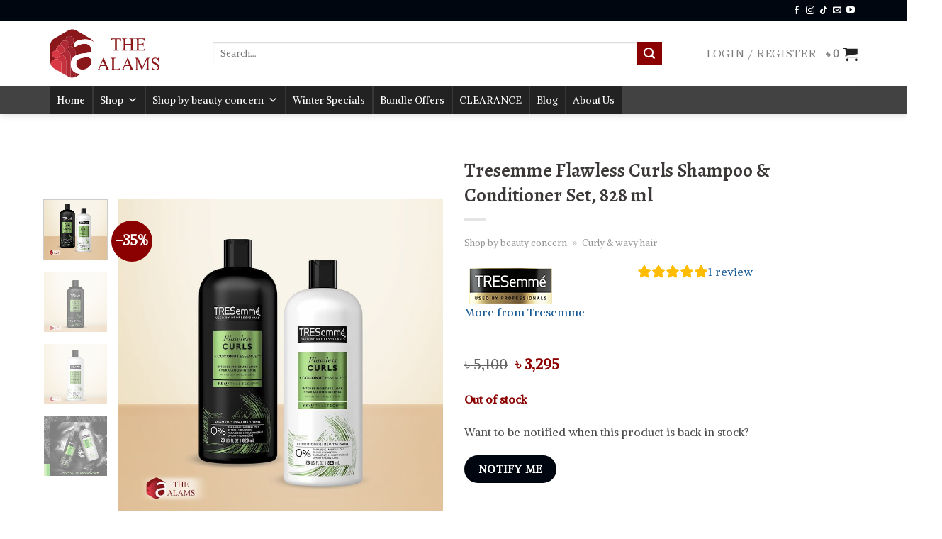

--- FILE ---
content_type: text/html; charset=UTF-8
request_url: https://thealamsbd.com/tresemme-flawless-curls-shampoo-conditioner-set/
body_size: 62655
content:
<!DOCTYPE html>
<html lang="en-US" dir="ltr" prefix="og: https://ogp.me/ns#" class="loading-site no-js">
<head>
	<meta charset="UTF-8" />
	<link rel="profile" href="http://gmpg.org/xfn/11" />
	<link rel="pingback" href="https://thealamsbd.com/xmlrpc.php" />

					<script>document.documentElement.className = document.documentElement.className + ' yes-js js_active js'</script>
				<script>(function(html){html.className = html.className.replace(/\bno-js\b/,'js')})(document.documentElement);</script>
	<style>img:is([sizes="auto" i], [sizes^="auto," i]) { contain-intrinsic-size: 3000px 1500px }</style>
	<meta name="viewport" content="width=device-width, initial-scale=1" /><script>window._wca = window._wca || [];</script>

<!-- Google Tag Manager by PYS -->
    <script data-cfasync="false" data-pagespeed-no-defer>
	    window.dataLayerPYS = window.dataLayerPYS || [];
	</script>
<!-- End Google Tag Manager by PYS -->
<!-- Search Engine Optimization by Rank Math PRO - https://rankmath.com/ -->
<title>Tresemme Flawless Curls Shampoo &amp; Conditioner Set- For Soft, Perfect Curls In Bangladesh</title>
<link rel='preload' href='https://thealamsbd.com/wp-content/uploads/2021/09/The-Alams-SVG-3.svg' as='image' imagesrcset='' imagesizes='' />
<link rel='preload' href='https://thealamsbd.com/wp-content/uploads/2022/10/Tresemme-Flawless-Curls-Shampoo-Conditioner-Set-828-ml-2024-510x510.jpg' as='image' imagesrcset='https://thealamsbd.com/wp-content/uploads/2022/10/Tresemme-Flawless-Curls-Shampoo-Conditioner-Set-828-ml-2024-510x510.jpg 510w, https://thealamsbd.com/wp-content/uploads/2022/10/Tresemme-Flawless-Curls-Shampoo-Conditioner-Set-828-ml-2024-300x300.jpg 300w, https://thealamsbd.com/wp-content/uploads/2022/10/Tresemme-Flawless-Curls-Shampoo-Conditioner-Set-828-ml-2024-150x150.jpg 150w, https://thealamsbd.com/wp-content/uploads/2022/10/Tresemme-Flawless-Curls-Shampoo-Conditioner-Set-828-ml-2024-768x768.jpg 768w, https://thealamsbd.com/wp-content/uploads/2022/10/Tresemme-Flawless-Curls-Shampoo-Conditioner-Set-828-ml-2024-60x60.jpg 60w, https://thealamsbd.com/wp-content/uploads/2022/10/Tresemme-Flawless-Curls-Shampoo-Conditioner-Set-828-ml-2024-110x110.jpg 110w, https://thealamsbd.com/wp-content/uploads/2022/10/Tresemme-Flawless-Curls-Shampoo-Conditioner-Set-828-ml-2024-400x400.jpg 400w, https://thealamsbd.com/wp-content/uploads/2022/10/Tresemme-Flawless-Curls-Shampoo-Conditioner-Set-828-ml-2024-100x100.jpg 100w, https://thealamsbd.com/wp-content/uploads/2022/10/Tresemme-Flawless-Curls-Shampoo-Conditioner-Set-828-ml-2024-32x32.jpg 32w, https://thealamsbd.com/wp-content/uploads/2022/10/Tresemme-Flawless-Curls-Shampoo-Conditioner-Set-828-ml-2024.jpg 800w' imagesizes='(max-width: 510px) 100vw, 510px' />

<meta name="description" content="Tresemme Flawless Curls Shampoo &amp; Conditioner Set with Coconut Oil gives your hair perfect moisture. For dry, curly or wavy hair."/>
<meta name="robots" content="follow, index, max-snippet:-1, max-video-preview:-1, max-image-preview:large"/>
<link crossorigin="anonymous" rel="canonical" href="https://thealamsbd.com/tresemme-flawless-curls-shampoo-conditioner-set/" />
<meta property="og:locale" content="en_US" />
<meta property="og:type" content="product" />
<meta property="og:title" content="Tresemme Flawless Curls Shampoo &amp; Conditioner Set, 828 Ml" />
<meta property="og:description" content="Tresemme Flawless Curls Shampoo &amp; Conditioner Set with Coconut Oil gives your hair perfect moisture. For dry, curly or wavy hair." />
<meta property="og:url" content="https://thealamsbd.com/tresemme-flawless-curls-shampoo-conditioner-set/" />
<meta property="og:site_name" content="The Alams" />
<meta property="og:updated_time" content="2025-09-30T01:08:56+06:00" />
<meta property="fb:app_id" content="966242223397117" />
<meta property="og:image" content="https://thealamsbd.com/wp-content/uploads/2022/10/Tresemme-Flawless-Curls-Shampoo-Conditioner-Set-828-ml-2024.jpg" />
<meta property="og:image:secure_url" content="https://thealamsbd.com/wp-content/uploads/2022/10/Tresemme-Flawless-Curls-Shampoo-Conditioner-Set-828-ml-2024.jpg" />
<meta property="og:image:width" content="800" />
<meta property="og:image:height" content="800" />
<meta property="og:image:alt" content="Curls Shampoo" />
<meta property="og:image:type" content="image/jpeg" />
<meta property="product:brand" content="Tresemme" />
<meta property="product:price:amount" content="3295" />
<meta property="product:price:currency" content="BDT" />
<meta property="product:retailer_item_id" content="40435" />
<meta name="twitter:card" content="summary_large_image" />
<meta name="twitter:title" content="Tresemme Flawless Curls Shampoo &amp; Conditioner Set, 828 Ml" />
<meta name="twitter:description" content="Tresemme Flawless Curls Shampoo &amp; Conditioner Set with Coconut Oil gives your hair perfect moisture. For dry, curly or wavy hair." />
<meta name="twitter:image" content="https://thealamsbd.com/wp-content/uploads/2022/10/Tresemme-Flawless-Curls-Shampoo-Conditioner-Set-828-ml-2024.jpg" />
<script type="application/ld+json" class="rank-math-schema-pro">{"@context":"https://schema.org","@graph":[{"@type":"BreadcrumbList","@id":"https://thealamsbd.com/tresemme-flawless-curls-shampoo-conditioner-set/#breadcrumb","itemListElement":[{"@type":"ListItem","position":"1","item":{"@id":"https://thealamsbd.com/shop-by-beauty-concern/","name":"Shop by beauty concern"}},{"@type":"ListItem","position":"2","item":{"@id":"https://thealamsbd.com/curly-hair/","name":"Curly &amp; wavy hair"}},{"@type":"ListItem","position":"3","item":{"@id":"https://thealamsbd.com/tresemme-flawless-curls-shampoo-conditioner-set/","name":"Tresemme Flawless Curls Shampoo &#038; Conditioner Set, 828 ml"}}]}]}</script>
<!-- /Rank Math WordPress SEO plugin -->

<link crossorigin="anonymous" rel='dns-prefetch' href='//static.klaviyo.com' />
<link crossorigin="anonymous" rel='dns-prefetch' href='//www.googletagmanager.com' />
<link crossorigin="anonymous" rel='dns-prefetch' href='//stats.wp.com' />
<link crossorigin="anonymous" rel='dns-prefetch' href='//accounts.google.com' />

<link href='https://fonts.gstatic.com' crossorigin rel='preconnect' />
<link crossorigin="anonymous" rel='prefetch' href='https://thealamsbd.com/wp-content/themes/flatsome/assets/js/flatsome.js?ver=ed03f8cb80df' />
<link crossorigin="anonymous" rel='prefetch' href='https://thealamsbd.com/wp-content/themes/flatsome/assets/js/chunk.slider.js?ver=3.19.11' />
<link crossorigin="anonymous" rel='prefetch' href='https://thealamsbd.com/wp-content/themes/flatsome/assets/js/chunk.popups.js?ver=3.19.11' />
<link crossorigin="anonymous" rel='prefetch' href='https://thealamsbd.com/wp-content/themes/flatsome/assets/js/chunk.tooltips.js?ver=3.19.11' />
<link crossorigin="anonymous" rel='prefetch' href='https://thealamsbd.com/wp-content/themes/flatsome/assets/js/woocommerce.js?ver=3a8f98a00b53' />
<link crossorigin="anonymous" rel="preload" as="image" href="https://thealamsbd.com/wp-content/uploads/2022/10/Tresemme-Flawless-Curls-Shampoo-Conditioner-Set-828-ml-2024-510x510.jpg" fetchpriority="high"><link crossorigin="anonymous" rel='stylesheet' id='cfw-blocks-styles-css' href='https://thealamsbd.com/wp-content/cache/flying-press/db5b7d30254d.blocks-styles.css' type='text/css' media='all' />
<link crossorigin="anonymous" rel='stylesheet' id='wc-points-and-rewards-blocks-integration-css' href='https://thealamsbd.com/wp-content/cache/flying-press/83ae19ede003.style-index.css' type='text/css' media='all' />
<link crossorigin="anonymous" rel='stylesheet' id='woocommerce-smart-coupons-available-coupons-block-css' href='https://thealamsbd.com/wp-content/cache/flying-press/13f376e5d7e5.style-woocommerce-smart-coupons-available-coupons-block.css' type='text/css' media='all' />
<link crossorigin="anonymous" rel='stylesheet' id='wp-components-css' href='https://thealamsbd.com/wp-content/cache/flying-press/9cff4ca50421.style.min.css' type='text/css' media='all' />
<link crossorigin="anonymous" rel='stylesheet' id='woocommerce-smart-coupons-send-coupon-form-block-css' href='https://thealamsbd.com/wp-content/cache/flying-press/edd3be45bcea.style-woocommerce-smart-coupons-send-coupon-form-block.css' type='text/css' media='all' />
<link crossorigin="anonymous" rel='stylesheet' id='woocommerce-smart-coupons-action-tab-frontend-css' href='https://thealamsbd.com/wp-content/cache/flying-press/161ecd252a97.style-woocommerce-smart-coupons-action-tab-frontend.css' type='text/css' media='all' />
<link crossorigin="anonymous" rel='stylesheet' id='cr-frontend-css-css' href='https://thealamsbd.com/wp-content/cache/flying-press/a53addb82d23.frontend.css' type='text/css' media='all' />
<link crossorigin="anonymous" rel='stylesheet' id='woo-customers-order-history-css' href='https://thealamsbd.com/wp-content/cache/flying-press/e6094661d892.woo-customers-order-history-public.css' type='text/css' media='all' />
<style id='woocommerce-inline-inline-css' type='text/css'>.woocommerce form .form-row .required { visibility: visible; }
.woocommerce form .form-row .required { visibility: visible; }</style>
<link crossorigin="anonymous" rel='stylesheet' id='wc-bis-css-css' href='https://thealamsbd.com/wp-content/cache/flying-press/602b9fdb040e.woocommerce.css' type='text/css' media='all' />
<link crossorigin="anonymous" rel='stylesheet' id='megamenu-css' href='https://thealamsbd.com/wp-content/cache/flying-press/b1002b283318.style.css' type='text/css' media='all' />
<link crossorigin="anonymous" rel='stylesheet' id='dashicons-css' href='https://thealamsbd.com/wp-content/cache/flying-press/d68d6bf51916.dashicons.min.css' type='text/css' media='all' />
<style id='dashicons-inline-css' type='text/css'>[data-font="Dashicons"]:before {font-family: 'Dashicons' !important;content: attr(data-icon) !important;speak: none !important;font-weight: normal !important;font-variant: normal !important;text-transform: none !important;line-height: 1 !important;font-style: normal !important;-webkit-font-smoothing: antialiased !important;-moz-osx-font-smoothing: grayscale !important;}</style>
<link crossorigin="anonymous" rel='stylesheet' id='brands-styles-css' href='https://thealamsbd.com/wp-content/cache/flying-press/48d56016b20f.brands.css' type='text/css' media='all' />
<link crossorigin="anonymous" rel='stylesheet' id='se_styles-css' href='https://thealamsbd.com/wp-content/cache/flying-press/fbd82e8e42db.se-styles.css' type='text/css' media='' />
<link crossorigin="anonymous" rel='stylesheet' id='flatsome-woocommerce-wishlist-css' href='https://thealamsbd.com/wp-content/cache/flying-press/2e36a1b0f2f5.wishlist.css' type='text/css' media='all' />
<link crossorigin="anonymous" rel='stylesheet' id='pwb-styles-frontend-css' href='https://thealamsbd.com/wp-content/cache/flying-press/948a84da690e.style.css' type='text/css' media='all' />
<link crossorigin="anonymous" rel='stylesheet' id='photoswipe-css' href='https://thealamsbd.com/wp-content/cache/flying-press/e65cbce40458.photoswipe.min.css' type='text/css' media='all' />
<link crossorigin="anonymous" rel='stylesheet' id='photoswipe-default-skin-css' href='https://thealamsbd.com/wp-content/cache/flying-press/800642785006.default-skin.min.css' type='text/css' media='all' />
<link crossorigin="anonymous" rel='stylesheet' id='cfw-grid-css' href='https://thealamsbd.com/wp-content/cache/flying-press/59ed04c8ccff.cfw-grid.css' type='text/css' media='all' />
<link crossorigin="anonymous" rel='stylesheet' id='cfw-side-cart-styles-css' href='https://thealamsbd.com/wp-content/cache/flying-press/e88dc7b26b96.side-cart-styles.css' type='text/css' media='all' />
<style id='cfw-side-cart-styles-inline-css' type='text/css'>:root, body { 
	--cfw-body-background-color: #ffffff;
	--cfw-body-text-color: #333333;
	--cfw-header-background-color: #e5e5e5;
	--cfw-header-bottom-margin: 2em;
	--cfw-footer-background-color: #222222;
	--cfw-footer-top-margin: 2em;
	--cfw-cart-summary-background-color: #f8f8f8;
	--cfw-cart-summary-mobile-background-color: #fafafa;
	--cfw-cart-summary-text-color: #333333;
	--cfw-cart-summary-link-color: #0073aa;
	--cfw-header-text-color: #000000;
	--cfw-footer-text-color: #ffffff;
	--cfw-body-link-color: #0073aa;
	--cfw-buttons-primary-background-color: #333333;
	--cfw-buttons-primary-text-color: #ffffff;
	--cfw-buttons-primary-hover-background-color: #555555;
	--cfw-buttons-primary-hover-text-color: #ffffff;
	--cfw-buttons-secondary-background-color: #999999;
	--cfw-buttons-secondary-text-color: #ffffff;
	--cfw-buttons-secondary-hover-background-color: #666666;
	--cfw-buttons-secondary-hover-text-color: #ffffff;
	--cfw-cart-summary-item-quantity-background-color: #333333;
	--cfw-cart-summary-item-quantity-text-color: #ffffff;
	--cfw-breadcrumb-completed-text-color: #222222;
	--cfw-breadcrumb-current-text-color: #222222;
	--cfw-breadcrumb-next-text-color: #222222;
	--cfw-breadcrumb-completed-accent-color: #222222;
	--cfw-breadcrumb-current-accent-color: #222222;
	--cfw-breadcrumb-next-accent-color: #222222;
	--cfw-logo-url: url(https://thealamsbd.com/wp-content/uploads/2021/09/The-Alams-SVG-3.svg);
	--cfw-side-cart-free-shipping-progress-indicator: #333333;
	--cfw-side-cart-free-shipping-progress-background: #f5f5f5;
	--cfw-side-cart-button-bottom-position: 20px;
	--cfw-side-cart-button-right-position: 20px;
	--cfw-side-cart-icon-color: #222222;
	--cfw-side-cart-icon-width: 34px;
 }
html { background: var(--cfw-body-background-color) !important; }
.woocommerce-info:has(#eid-notice) {
    background-color: #fcffdb !important;
}</style>
<link crossorigin="anonymous" rel='stylesheet' id='flatsome-main-css' href='https://thealamsbd.com/wp-content/cache/flying-press/97ec6d66f8cd.flatsome.css' type='text/css' media='all' />
<style id='flatsome-main-inline-css' type='text/css'>@font-face{font-display:swap;
				font-family: "fl-icons";
				
				src: url(https://thealamsbd.com/wp-content/themes/flatsome/assets/css/icons/fl-icons.eot?v=3.19.11);
				src:
					url(https://thealamsbd.com/wp-content/themes/flatsome/assets/css/icons/fl-icons.eot#iefix?v=3.19.11) format("embedded-opentype"),
					url(https://thealamsbd.com/wp-content/themes/flatsome/assets/css/icons/fl-icons.woff2?v=3.19.11) format("woff2"),
					url(https://thealamsbd.com/wp-content/themes/flatsome/assets/css/icons/fl-icons.ttf?v=3.19.11) format("truetype"),
					url(https://thealamsbd.com/wp-content/themes/flatsome/assets/css/icons/fl-icons.woff?v=3.19.11) format("woff"),
					url(https://thealamsbd.com/wp-content/themes/flatsome/assets/css/icons/fl-icons.svg?v=3.19.11#fl-icons) format("svg");
			}</style>
<link crossorigin="anonymous" rel='stylesheet' id='flatsome-shop-css' href='https://thealamsbd.com/wp-content/cache/flying-press/40d87f800874.flatsome-shop.css' type='text/css' media='all' />
<link crossorigin="anonymous" rel='stylesheet' id='flatsome-googlefonts-css' href="https://thealamsbd.com/wp-content/cache/flying-press/76cfe7b5f6df.ae423e95350e.google-font.css" type='text/css' media='all' />
<script type="text/template" id="tmpl-variation-template">
	<div class="woocommerce-variation-description">{{{ data.variation.variation_description }}}</div>
	<div class="woocommerce-variation-price">{{{ data.variation.price_html }}}</div>
	<div class="woocommerce-variation-availability">{{{ data.variation.availability_html }}}</div>
</script>
<script type="text/template" id="tmpl-unavailable-variation-template">
	<p role="alert">Sorry, this product is unavailable. Please choose a different combination.</p>
</script>
<script type="text/javascript">
            window._nslDOMReady = (function () {
                const executedCallbacks = new Set();
            
                return function (callback) {
                    /**
                    * Third parties might dispatch DOMContentLoaded events, so we need to ensure that we only run our callback once!
                    */
                    if (executedCallbacks.has(callback)) return;
            
                    const wrappedCallback = function () {
                        if (executedCallbacks.has(callback)) return;
                        executedCallbacks.add(callback);
                        callback();
                    };
            
                    if (document.readyState === "complete" || document.readyState === "interactive") {
                        wrappedCallback();
                    } else {
                        document.addEventListener("DOMContentLoaded", wrappedCallback);
                    }
                };
            })();
        </script><script type="text/javascript" id="woocommerce-google-analytics-integration-gtag-js-after">
/* <![CDATA[ */
/* Google Analytics for WooCommerce (gtag.js) */
					window.dataLayerPYS = window.dataLayerPYS || [];
					function gtag(){dataLayerPYS.push(arguments);}
					// Set up default consent state.
					for ( const mode of [{"analytics_storage":"denied","ad_storage":"denied","ad_user_data":"denied","ad_personalization":"denied","region":["AT","BE","BG","HR","CY","CZ","DK","EE","FI","FR","DE","GR","HU","IS","IE","IT","LV","LI","LT","LU","MT","NL","NO","PL","PT","RO","SK","SI","ES","SE","GB","CH"]}] || [] ) {
						gtag( "consent", "default", { "wait_for_update": 500, ...mode } );
					}
					gtag("js", new Date());
					gtag("set", "developer_id.dOGY3NW", true);
					gtag("config", "G-5GVGPPT283", {"track_404":true,"allow_google_signals":true,"logged_in":false,"linker":{"domains":[],"allow_incoming":false},"custom_map":{"dimension1":"logged_in"}});
/* ]]> */
</script>
<script type="text/javascript" id="jquery-core-js-extra">
/* <![CDATA[ */
var pysFacebookRest = {"restApiUrl":"https:\/\/thealamsbd.com\/wp-json\/pys-facebook\/v1\/event","debug":""};
/* ]]> */
</script>
<script crossorigin="anonymous" type="text/javascript" src="https://thealamsbd.com/wp-includes/js/jquery/jquery.min.js?ver=826eb77e86b0" id="jquery-core-js"></script>
<script crossorigin="anonymous" type="text/javascript" src="https://thealamsbd.com/wp-content/plugins/woo-customers-order-history/public/js/woo-customers-order-history-public.js?ver=49cea0a78187" id="woo-customers-order-history-js"></script>
<script crossorigin="anonymous" type="text/javascript" src="https://thealamsbd.com/wp-content/plugins/woocommerce/assets/js/jquery-blockui/jquery.blockUI.min.js?ver=ef56117d1bb5" id="jquery-blockui-js" data-wp-strategy="defer"></script>
<script type="text/javascript" id="wc-add-to-cart-js-extra">
/* <![CDATA[ */
var wc_add_to_cart_params = {"ajax_url":"\/wp-admin\/admin-ajax.php","wc_ajax_url":"\/?wc-ajax=%%endpoint%%","i18n_view_cart":"View cart","cart_url":"","is_cart":"","cart_redirect_after_add":"no"};
/* ]]> */
</script>
<script crossorigin="anonymous" type="text/javascript" src="https://thealamsbd.com/wp-content/plugins/woocommerce/assets/js/frontend/add-to-cart.min.js?ver=d287805a49a1" id="wc-add-to-cart-js" defer="defer" data-wp-strategy="defer"></script>
<script type="text/javascript" id="wc-single-product-js-extra">
/* <![CDATA[ */
var wc_single_product_params = {"i18n_required_rating_text":"Please select a rating","i18n_rating_options":["1 of 5 stars","2 of 5 stars","3 of 5 stars","4 of 5 stars","5 of 5 stars"],"i18n_product_gallery_trigger_text":"View full-screen image gallery","review_rating_required":"yes","flexslider":{"rtl":false,"animation":"slide","smoothHeight":true,"directionNav":false,"controlNav":"thumbnails","slideshow":false,"animationSpeed":500,"animationLoop":false,"allowOneSlide":false},"zoom_enabled":"","zoom_options":[],"photoswipe_enabled":"","photoswipe_options":{"shareEl":false,"closeOnScroll":false,"history":false,"hideAnimationDuration":0,"showAnimationDuration":0},"flexslider_enabled":""};
/* ]]> */
</script>
<script crossorigin="anonymous" type="text/javascript" src="https://thealamsbd.com/wp-content/plugins/woocommerce/assets/js/frontend/single-product.min.js?ver=e6cc96b8b249" id="wc-single-product-js" defer="defer" data-wp-strategy="defer"></script>
<script crossorigin="anonymous" type="text/javascript" src="https://thealamsbd.com/wp-content/plugins/woocommerce/assets/js/js-cookie/js.cookie.min.js?ver=691a1e43450e" id="js-cookie-js" data-wp-strategy="defer"></script>
<script crossorigin="anonymous" type="text/javascript" id="woocommerce-analytics-js" defer="defer" data-wp-strategy="defer" data-src="https://stats.wp.com/s-202603.js"></script>
<script crossorigin="anonymous" type="text/javascript" src="https://thealamsbd.com/wp-includes/js/underscore.min.js?ver=dadb3f410026" id="underscore-js"></script>
<script type="text/javascript" id="wp-util-js-extra">
/* <![CDATA[ */
var _wpUtilSettings = {"ajax":{"url":"\/wp-admin\/admin-ajax.php"}};
/* ]]> */
</script>
<script crossorigin="anonymous" type="text/javascript" src="https://thealamsbd.com/wp-includes/js/wp-util.min.js?ver=19d386c9004e" id="wp-util-js"></script>
<script type="text/javascript" id="wc-add-to-cart-variation-js-extra">
/* <![CDATA[ */
var wc_add_to_cart_variation_params = {"wc_ajax_url":"\/?wc-ajax=%%endpoint%%","i18n_no_matching_variations_text":"Sorry, no products matched your selection. Please choose a different combination.","i18n_make_a_selection_text":"Please select some product options before adding this product to your cart.","i18n_unavailable_text":"Sorry, this product is unavailable. Please choose a different combination.","i18n_reset_alert_text":"Your selection has been reset. Please select some product options before adding this product to your cart."};
/* ]]> */
</script>
<script crossorigin="anonymous" type="text/javascript" src="https://thealamsbd.com/wp-content/plugins/woocommerce/assets/js/frontend/add-to-cart-variation.min.js?ver=b37924334164" id="wc-add-to-cart-variation-js" defer="defer" data-wp-strategy="defer"></script>
<script crossorigin="anonymous" type="text/javascript" src="https://thealamsbd.com/wp-content/plugins/pixelyoursite/dist/scripts/jquery.bind-first-0.2.3.min.js?ver=ff9016c99f73" id="jquery-bind-first-js"></script>
<script crossorigin="anonymous" type="text/javascript" src="https://thealamsbd.com/wp-content/plugins/pixelyoursite/dist/scripts/js.cookie-2.1.3.min.js?ver=fbaff6df5010" id="js-cookie-pys-js"></script>
<script crossorigin="anonymous" type="text/javascript" src="https://thealamsbd.com/wp-content/plugins/pixelyoursite/dist/scripts/tld.min.js?ver=35a22bea6410" id="js-tld-js"></script>
<script type="text/javascript" id="pys-js-extra">
/* <![CDATA[ */
var pysOptions = {"staticEvents":{"facebook":{"woo_view_content":[{"delay":0,"type":"static","name":"ViewContent","pixelIds":["161736452014394"],"eventID":"cfe6a4a5-b955-4227-9856-281fa530231e","params":{"content_ids":["67876"],"content_type":"product","tags":"curly hair products, curly hair products bangladesh, curly hair shampoo in bangladesh, tresemme shampoo, tresemme shampoo conditioner","content_name":"Tresemme Flawless Curls Shampoo & Conditioner Set, 828 ml","category_name":"Curly & wavy hair, Bundle offers, Conditioner, Dry\/ rough\/ frizzy hair, Haircare, Harsh alcohol free, High porosity hair, Medium or high porosity hair, Paraben free, Pregnancy safe, Shampoo, Shampoo & conditioner","value":"3295","currency":"BDT","contents":[{"id":"67876","quantity":1}],"product_price":"3295","page_title":"Tresemme Flawless Curls Shampoo & Conditioner Set, 828 ml","post_type":"product","post_id":67876,"plugin":"PixelYourSite","user_role":"guest","event_url":"thealamsbd.com\/tresemme-flawless-curls-shampoo-conditioner-set\/"},"e_id":"woo_view_content","ids":[],"hasTimeWindow":false,"timeWindow":0,"woo_order":"","edd_order":""}],"init_event":[{"delay":0,"type":"static","ajaxFire":false,"name":"PageView","pixelIds":["161736452014394"],"eventID":"7e9c8545-362c-417f-a800-6794d82acdca","params":{"page_title":"Tresemme Flawless Curls Shampoo & Conditioner Set, 828 ml","post_type":"product","post_id":67876,"plugin":"PixelYourSite","user_role":"guest","event_url":"thealamsbd.com\/tresemme-flawless-curls-shampoo-conditioner-set\/"},"e_id":"init_event","ids":[],"hasTimeWindow":false,"timeWindow":0,"woo_order":"","edd_order":""}]},"ga":{"woo_view_content":[{"delay":0,"type":"static","name":"view_item","trackingIds":["G-5GVGPPT283"],"eventID":"cfe6a4a5-b955-4227-9856-281fa530231e","params":{"event_category":"ecommerce","currency":"BDT","items":[{"item_id":"67876","item_name":"Tresemme Flawless Curls Shampoo & Conditioner Set, 828 ml","quantity":1,"price":"3295","item_category":"Shampoo & conditioner","item_category2":"Shampoo","item_category3":"Pregnancy safe","item_category4":"Paraben free","item_category5":"Medium or high porosity hair"}],"value":"3295","page_title":"Tresemme Flawless Curls Shampoo & Conditioner Set, 828 ml","post_type":"product","post_id":67876,"plugin":"PixelYourSite","user_role":"guest","event_url":"thealamsbd.com\/tresemme-flawless-curls-shampoo-conditioner-set\/"},"e_id":"woo_view_content","ids":[],"hasTimeWindow":false,"timeWindow":0,"pixelIds":[],"woo_order":"","edd_order":""}]}},"dynamicEvents":{"woo_add_to_cart_on_button_click":{"facebook":{"delay":0,"type":"dyn","name":"AddToCart","pixelIds":["161736452014394"],"eventID":"d6bb29a6-7065-43aa-b5a1-11814e0e7599","params":{"page_title":"Tresemme Flawless Curls Shampoo & Conditioner Set, 828 ml","post_type":"product","post_id":67876,"plugin":"PixelYourSite","user_role":"guest","event_url":"thealamsbd.com\/tresemme-flawless-curls-shampoo-conditioner-set\/"},"e_id":"woo_add_to_cart_on_button_click","ids":[],"hasTimeWindow":false,"timeWindow":0,"woo_order":"","edd_order":""},"ga":{"delay":0,"type":"dyn","name":"add_to_cart","trackingIds":["G-5GVGPPT283"],"eventID":"d6bb29a6-7065-43aa-b5a1-11814e0e7599","params":{"page_title":"Tresemme Flawless Curls Shampoo & Conditioner Set, 828 ml","post_type":"product","post_id":67876,"plugin":"PixelYourSite","user_role":"guest","event_url":"thealamsbd.com\/tresemme-flawless-curls-shampoo-conditioner-set\/"},"e_id":"woo_add_to_cart_on_button_click","ids":[],"hasTimeWindow":false,"timeWindow":0,"pixelIds":[],"woo_order":"","edd_order":""}}},"triggerEvents":[],"triggerEventTypes":[],"facebook":{"pixelIds":["161736452014394"],"advancedMatching":{"external_id":"ecfafdbefecdcaafceccbafccf"},"advancedMatchingEnabled":true,"removeMetadata":false,"wooVariableAsSimple":false,"serverApiEnabled":true,"wooCRSendFromServer":false,"send_external_id":null,"enabled_medical":false,"do_not_track_medical_param":["event_url","post_title","page_title","landing_page","content_name","categories","category_name","tags"],"meta_ldu":false},"ga":{"trackingIds":["G-5GVGPPT283"],"commentEventEnabled":true,"downloadEnabled":true,"formEventEnabled":true,"crossDomainEnabled":false,"crossDomainAcceptIncoming":false,"crossDomainDomains":[],"isDebugEnabled":[],"serverContainerUrls":{"G-5GVGPPT283":{"enable_server_container":"","server_container_url":"","transport_url":""}},"additionalConfig":{"G-5GVGPPT283":{"first_party_collection":true}},"disableAdvertisingFeatures":false,"disableAdvertisingPersonalization":false,"wooVariableAsSimple":true,"custom_page_view_event":false},"debug":"","siteUrl":"https:\/\/thealamsbd.com","ajaxUrl":"https:\/\/thealamsbd.com\/wp-admin\/admin-ajax.php","ajax_event":"a60ed1126f","enable_remove_download_url_param":"","cookie_duration":"7","last_visit_duration":"60","enable_success_send_form":"","ajaxForServerEvent":"1","ajaxForServerStaticEvent":"1","useSendBeacon":"1","send_external_id":"1","external_id_expire":"180","track_cookie_for_subdomains":"1","google_consent_mode":"1","gdpr":{"ajax_enabled":false,"all_disabled_by_api":false,"facebook_disabled_by_api":false,"analytics_disabled_by_api":false,"google_ads_disabled_by_api":false,"pinterest_disabled_by_api":false,"bing_disabled_by_api":false,"externalID_disabled_by_api":false,"facebook_prior_consent_enabled":true,"analytics_prior_consent_enabled":true,"google_ads_prior_consent_enabled":null,"pinterest_prior_consent_enabled":true,"bing_prior_consent_enabled":true,"cookiebot_integration_enabled":false,"cookiebot_facebook_consent_category":"marketing","cookiebot_analytics_consent_category":"statistics","cookiebot_tiktok_consent_category":"marketing","cookiebot_google_ads_consent_category":"marketing","cookiebot_pinterest_consent_category":"marketing","cookiebot_bing_consent_category":"marketing","consent_magic_integration_enabled":false,"real_cookie_banner_integration_enabled":false,"cookie_notice_integration_enabled":false,"cookie_law_info_integration_enabled":false,"analytics_storage":{"enabled":true,"value":"granted","filter":false},"ad_storage":{"enabled":true,"value":"granted","filter":false},"ad_user_data":{"enabled":true,"value":"granted","filter":false},"ad_personalization":{"enabled":true,"value":"granted","filter":false}},"cookie":{"disabled_all_cookie":false,"disabled_start_session_cookie":false,"disabled_advanced_form_data_cookie":false,"disabled_landing_page_cookie":false,"disabled_first_visit_cookie":false,"disabled_trafficsource_cookie":false,"disabled_utmTerms_cookie":false,"disabled_utmId_cookie":false},"tracking_analytics":{"TrafficSource":"direct","TrafficLanding":"undefined","TrafficUtms":[],"TrafficUtmsId":[]},"GATags":{"ga_datalayer_type":"default","ga_datalayer_name":"dataLayerPYS"},"woo":{"enabled":true,"enabled_save_data_to_orders":false,"addToCartOnButtonEnabled":true,"addToCartOnButtonValueEnabled":true,"addToCartOnButtonValueOption":"price","singleProductId":67876,"removeFromCartSelector":"form.woocommerce-cart-form .remove","addToCartCatchMethod":"add_cart_js","is_order_received_page":false,"containOrderId":false},"edd":{"enabled":false},"cache_bypass":"1768601330"};
/* ]]> */
</script>
<script crossorigin="anonymous" type="text/javascript" src="https://thealamsbd.com/wp-content/cache/flying-press/41413911856c.public.js" id="pys-js"></script>
<script type="text/javascript" id="wc-settings-dep-in-header-js-after" data-src="data:text/javascript,%2F%2A%20%3C%21%5BCDATA%5B%20%2A%2F%0Aconsole.warn%28%20%22Scripts%20that%20have%20a%20dependency%20on%20%5Bwc-settings%2C%20wc-blocks-checkout%5D%20must%20be%20loaded%20in%20the%20footer%2C%20klaviyo-klaviyo-checkout-block-editor-script%20was%20registered%20to%20load%20in%20the%20header%2C%20but%20has%20been%20switched%20to%20load%20in%20the%20footer%20instead.%20See%20https%3A%2F%2Fgithub.com%2Fwoocommerce%2Fwoocommerce-gutenberg-products-block%2Fpull%2F5059%22%20%29%3B%0Aconsole.warn%28%20%22Scripts%20that%20have%20a%20dependency%20on%20%5Bwc-settings%2C%20wc-blocks-checkout%5D%20must%20be%20loaded%20in%20the%20footer%2C%20klaviyo-klaviyo-checkout-block-view-script%20was%20registered%20to%20load%20in%20the%20header%2C%20but%20has%20been%20switched%20to%20load%20in%20the%20footer%20instead.%20See%20https%3A%2F%2Fgithub.com%2Fwoocommerce%2Fwoocommerce-gutenberg-products-block%2Fpull%2F5059%22%20%29%3B%0A%2F%2A%20%5D%5D%3E%20%2A%2F"></script>
<script type="text/javascript" id="wc-cart-fragments-js-extra">
/* <![CDATA[ */
var wc_cart_fragments_params = {"ajax_url":"\/wp-admin\/admin-ajax.php","wc_ajax_url":"\/?wc-ajax=%%endpoint%%","cart_hash_key":"wc_cart_hash_9ab0863306d943074c25f7b379e472dd","fragment_name":"wc_fragments_9ab0863306d943074c25f7b379e472dd","request_timeout":"15000"};
/* ]]> */
</script>
<script crossorigin="anonymous" type="text/javascript" src="https://thealamsbd.com/wp-content/plugins/woocommerce/assets/js/frontend/cart-fragments.min.js?ver=ae52867db002" id="wc-cart-fragments-js" defer="defer" data-wp-strategy="defer"></script>
<link crossorigin="anonymous" rel="https://api.w.org/" href="https://thealamsbd.com/wp-json/" /><link crossorigin="anonymous" rel="alternate" title="JSON" type="application/json" href="https://thealamsbd.com/wp-json/wp/v2/product/67876" /><link crossorigin="anonymous" rel="alternate" title="oEmbed (JSON)" type="application/json+oembed" href="https://thealamsbd.com/wp-json/oembed/1.0/embed?url=https%3A%2F%2Fthealamsbd.com%2Ftresemme-flawless-curls-shampoo-conditioner-set%2F" />
<link crossorigin="anonymous" rel="alternate" title="oEmbed (XML)" type="text/xml+oembed" href="https://thealamsbd.com/wp-json/oembed/1.0/embed?url=https%3A%2F%2Fthealamsbd.com%2Ftresemme-flawless-curls-shampoo-conditioner-set%2F&#038;format=xml" />
<script>
    !function(t,e){var o,n,p,r;e.__SV||(window.posthog=e,e._i=[],e.init=function(i,s,a){function g(t,e){var o=e.split(".");2==o.length&&(t=t[o[0]],e=o[1]),t[e]=function(){t.push([e].concat(Array.prototype.slice.call(arguments,0)))}}(p=t.createElement("script")).type="text/javascript",p.crossOrigin="anonymous",p.async=!0,p.src=s.api_host.replace(".i.posthog.com","-assets.i.posthog.com")+"/static/array.js",(r=t.getElementsByTagName("script")[0]).parentNode.insertBefore(p,r);var u=e;for(void 0!==a?u=e[a]=[]:a="posthog",u.people=u.people||[],u.toString=function(t){var e="posthog";return"posthog"!==a&&(e+="."+a),t||(e+=" (stub)"),e},u.people.toString=function(){return u.toString(1)+".people (stub)"},o="init capture register register_once register_for_session unregister unregister_for_session getFeatureFlag getFeatureFlagPayload isFeatureEnabled reloadFeatureFlags updateEarlyAccessFeatureEnrollment getEarlyAccessFeatures on onFeatureFlags onSessionId getSurveys getActiveMatchingSurveys renderSurvey canRenderSurvey getNextSurveyStep identify setPersonProperties group resetGroups setPersonPropertiesForFlags resetPersonPropertiesForFlags setGroupPropertiesForFlags resetGroupPropertiesForFlags reset get_distinct_id getGroups get_session_id get_session_replay_url alias set_config startSessionRecording stopSessionRecording sessionRecordingStarted captureException loadToolbar get_property getSessionProperty createPersonProfile opt_in_capturing opt_out_capturing has_opted_in_capturing has_opted_out_capturing clear_opt_in_out_capturing debug".split(" "),n=0;n<o.length;n++)g(u,o[n]);e._i.push([i,s,a])},e.__SV=1)}(document,window.posthog||[]);
    
	posthog.init('phc_C6BBXplkgH8F7MEW80QzHMVd5C8LcVMCoDW6yHuQIgW', {
    api_host: 'https://us.i.posthog.com',
    defaults: '2025-05-24',
    session_recording: {
        maskAllInputs: false
    }
	});
	
    const loggedInUserEmail = '';

    // First, check if a user is logged into WordPress.
    if (loggedInUserEmail) {
        posthog.identify(
            loggedInUserEmail,
            { email: loggedInUserEmail }
        );
    } else {
        // If not logged in, wait for the page to load and check for the checkout billing email field.
        document.addEventListener('DOMContentLoaded', function() {
            const checkoutEmailInput = document.querySelector('input#billing_email');
            if (checkoutEmailInput) {
                checkoutEmailInput.addEventListener('blur', function() {
                    const guestEmail = this.value;
                    // A simple regex to validate the email format.
                    if (guestEmail && /^[^\s@]+@[^\s@]+\.[^\s@]+$/.test(guestEmail)) {
                        posthog.identify(guestEmail, { email: guestEmail });
                    }
                });
            }
        });
    }
</script>
	<noscript><style>.woocommerce-product-gallery{ opacity: 1 !important; }</style></noscript>
	<style class='wp-fonts-local' type='text/css'>@font-face{font-display:swap;font-family:Inter;font-style:normal;font-weight:300 900;src:url('https://thealamsbd.com/wp-content/plugins/woocommerce/assets/fonts/Inter-VariableFont_slnt,wght.woff2') format('woff2');font-stretch:normal;}
@font-face{font-display:swap;font-family:Cardo;font-style:normal;font-weight:400;src:url('https://thealamsbd.com/wp-content/plugins/woocommerce/assets/fonts/cardo_normal_400.woff2') format('woff2');}</style>
<link crossorigin="anonymous" rel="icon" href="https://thealamsbd.com/wp-content/uploads/2021/02/cropped-The-Alams-PNG-site-icon-3-32x32.png" sizes="32x32" />
<link crossorigin="anonymous" rel="icon" href="https://thealamsbd.com/wp-content/uploads/2021/02/cropped-The-Alams-PNG-site-icon-3-192x192.png" sizes="192x192" />
<link crossorigin="anonymous" rel="apple-touch-icon" href="https://thealamsbd.com/wp-content/uploads/2021/02/cropped-The-Alams-PNG-site-icon-3-180x180.png" />
<meta name="msapplication-TileImage" content="https://thealamsbd.com/wp-content/uploads/2021/02/cropped-The-Alams-PNG-site-icon-3-270x270.png" />
<style type="text/css">div.nsl-container[data-align="left"] {
    text-align: left;
}

div.nsl-container[data-align="center"] {
    text-align: center;
}

div.nsl-container[data-align="right"] {
    text-align: right;
}


div.nsl-container div.nsl-container-buttons a[data-plugin="nsl"] {
    text-decoration: none;
    box-shadow: none;
    border: 0;
}

div.nsl-container .nsl-container-buttons {
    display: flex;
    padding: 5px 0;
}

div.nsl-container.nsl-container-block .nsl-container-buttons {
    display: inline-grid;
    grid-template-columns: minmax(145px, auto);
}

div.nsl-container-block-fullwidth .nsl-container-buttons {
    flex-flow: column;
    align-items: center;
}

div.nsl-container-block-fullwidth .nsl-container-buttons a,
div.nsl-container-block .nsl-container-buttons a {
    flex: 1 1 auto;
    display: block;
    margin: 5px 0;
    width: 100%;
}

div.nsl-container-inline {
    margin: -5px;
    text-align: left;
}

div.nsl-container-inline .nsl-container-buttons {
    justify-content: center;
    flex-wrap: wrap;
}

div.nsl-container-inline .nsl-container-buttons a {
    margin: 5px;
    display: inline-block;
}

div.nsl-container-grid .nsl-container-buttons {
    flex-flow: row;
    align-items: center;
    flex-wrap: wrap;
}

div.nsl-container-grid .nsl-container-buttons a {
    flex: 1 1 auto;
    display: block;
    margin: 5px;
    max-width: 280px;
    width: 100%;
}

@media only screen and (min-width: 650px) {
    div.nsl-container-grid .nsl-container-buttons a {
        width: auto;
    }
}

div.nsl-container .nsl-button {
    cursor: pointer;
    vertical-align: top;
    border-radius: 4px;
}

div.nsl-container .nsl-button-default {
    color: #fff;
    display: flex;
}

div.nsl-container .nsl-button-icon {
    display: inline-block;
}

div.nsl-container .nsl-button-svg-container {
    flex: 0 0 auto;
    padding: 8px;
    display: flex;
    align-items: center;
}

div.nsl-container svg {
    height: 24px;
    width: 24px;
    vertical-align: top;
}

div.nsl-container .nsl-button-default div.nsl-button-label-container {
    margin: 0 24px 0 12px;
    padding: 10px 0;
    font-family: Helvetica, Arial, sans-serif;
    font-size: 16px;
    line-height: 20px;
    letter-spacing: .25px;
    overflow: hidden;
    text-align: center;
    text-overflow: clip;
    white-space: nowrap;
    flex: 1 1 auto;
    -webkit-font-smoothing: antialiased;
    -moz-osx-font-smoothing: grayscale;
    text-transform: none;
    display: inline-block;
}

div.nsl-container .nsl-button-google[data-skin="light"] {
    box-shadow: inset 0 0 0 1px #747775;
    color: #1f1f1f;
}

div.nsl-container .nsl-button-google[data-skin="dark"] {
    box-shadow: inset 0 0 0 1px #8E918F;
    color: #E3E3E3;
}

div.nsl-container .nsl-button-google[data-skin="neutral"] {
    color: #1F1F1F;
}

div.nsl-container .nsl-button-google div.nsl-button-label-container {
    font-family: "Roboto Medium", Roboto, Helvetica, Arial, sans-serif;
}

div.nsl-container .nsl-button-apple .nsl-button-svg-container {
    padding: 0 6px;
}

div.nsl-container .nsl-button-apple .nsl-button-svg-container svg {
    height: 40px;
    width: auto;
}

div.nsl-container .nsl-button-apple[data-skin="light"] {
    color: #000;
    box-shadow: 0 0 0 1px #000;
}

div.nsl-container .nsl-button-facebook[data-skin="white"] {
    color: #000;
    box-shadow: inset 0 0 0 1px #000;
}

div.nsl-container .nsl-button-facebook[data-skin="light"] {
    color: #1877F2;
    box-shadow: inset 0 0 0 1px #1877F2;
}

div.nsl-container .nsl-button-spotify[data-skin="white"] {
    color: #191414;
    box-shadow: inset 0 0 0 1px #191414;
}

div.nsl-container .nsl-button-apple div.nsl-button-label-container {
    font-size: 17px;
    font-family: -apple-system, BlinkMacSystemFont, "Segoe UI", Roboto, Helvetica, Arial, sans-serif, "Apple Color Emoji", "Segoe UI Emoji", "Segoe UI Symbol";
}

div.nsl-container .nsl-button-slack div.nsl-button-label-container {
    font-size: 17px;
    font-family: -apple-system, BlinkMacSystemFont, "Segoe UI", Roboto, Helvetica, Arial, sans-serif, "Apple Color Emoji", "Segoe UI Emoji", "Segoe UI Symbol";
}

div.nsl-container .nsl-button-slack[data-skin="light"] {
    color: #000000;
    box-shadow: inset 0 0 0 1px #DDDDDD;
}

div.nsl-container .nsl-button-tiktok[data-skin="light"] {
    color: #161823;
    box-shadow: 0 0 0 1px rgba(22, 24, 35, 0.12);
}


div.nsl-container .nsl-button-kakao {
    color: rgba(0, 0, 0, 0.85);
}

.nsl-clear {
    clear: both;
}

.nsl-container {
    clear: both;
}

.nsl-disabled-provider .nsl-button {
    filter: grayscale(1);
    opacity: 0.8;
}

/*Button align start*/

div.nsl-container-inline[data-align="left"] .nsl-container-buttons {
    justify-content: flex-start;
}

div.nsl-container-inline[data-align="center"] .nsl-container-buttons {
    justify-content: center;
}

div.nsl-container-inline[data-align="right"] .nsl-container-buttons {
    justify-content: flex-end;
}


div.nsl-container-grid[data-align="left"] .nsl-container-buttons {
    justify-content: flex-start;
}

div.nsl-container-grid[data-align="center"] .nsl-container-buttons {
    justify-content: center;
}

div.nsl-container-grid[data-align="right"] .nsl-container-buttons {
    justify-content: flex-end;
}

div.nsl-container-grid[data-align="space-around"] .nsl-container-buttons {
    justify-content: space-around;
}

div.nsl-container-grid[data-align="space-between"] .nsl-container-buttons {
    justify-content: space-between;
}

/* Button align end*/

/* Redirect */

#nsl-redirect-overlay {
    display: flex;
    flex-direction: column;
    justify-content: center;
    align-items: center;
    position: fixed;
    z-index: 1000000;
    left: 0;
    top: 0;
    width: 100%;
    height: 100%;
    backdrop-filter: blur(1px);
    background-color: RGBA(0, 0, 0, .32);;
}

#nsl-redirect-overlay-container {
    display: flex;
    flex-direction: column;
    justify-content: center;
    align-items: center;
    background-color: white;
    padding: 30px;
    border-radius: 10px;
}

#nsl-redirect-overlay-spinner {
    content: '';
    display: block;
    margin: 20px;
    border: 9px solid RGBA(0, 0, 0, .6);
    border-top: 9px solid #fff;
    border-radius: 50%;
    box-shadow: inset 0 0 0 1px RGBA(0, 0, 0, .6), 0 0 0 1px RGBA(0, 0, 0, .6);
    width: 40px;
    height: 40px;
    animation: nsl-loader-spin 2s linear infinite;
}

@keyframes nsl-loader-spin {
    0% {
        transform: rotate(0deg)
    }
    to {
        transform: rotate(360deg)
    }
}

#nsl-redirect-overlay-title {
    font-family: -apple-system, BlinkMacSystemFont, "Segoe UI", Roboto, Oxygen-Sans, Ubuntu, Cantarell, "Helvetica Neue", sans-serif;
    font-size: 18px;
    font-weight: bold;
    color: #3C434A;
}

#nsl-redirect-overlay-text {
    font-family: -apple-system, BlinkMacSystemFont, "Segoe UI", Roboto, Oxygen-Sans, Ubuntu, Cantarell, "Helvetica Neue", sans-serif;
    text-align: center;
    font-size: 14px;
    color: #3C434A;
}

/* Redirect END*/</style><style type="text/css">/* Notice fallback */
#nsl-notices-fallback {
    position: fixed;
    right: 10px;
    top: 10px;
    z-index: 10000;
}

.admin-bar #nsl-notices-fallback {
    top: 42px;
}

#nsl-notices-fallback > div {
    position: relative;
    background: #fff;
    border-left: 4px solid #fff;
    box-shadow: 0 1px 1px 0 rgba(0, 0, 0, .1);
    margin: 5px 15px 2px;
    padding: 1px 20px;
}

#nsl-notices-fallback > div.error {
    display: block;
    border-left-color: #dc3232;
}

#nsl-notices-fallback > div.updated {
    display: block;
    border-left-color: #46b450;
}

#nsl-notices-fallback p {
    margin: .5em 0;
    padding: 2px;
}

#nsl-notices-fallback > div:after {
    position: absolute;
    right: 5px;
    top: 5px;
    content: '\00d7';
    display: block;
    height: 16px;
    width: 16px;
    line-height: 16px;
    text-align: center;
    font-size: 20px;
    cursor: pointer;
}</style><style id="custom-css" type="text/css">:root {--primary-color: #00060f;--fs-color-primary: #00060f;--fs-color-secondary: #8b0000;--fs-color-success: #7a9c59;--fs-color-alert: #b20000;--fs-experimental-link-color: #175a95;--fs-experimental-link-color-hover: #5a5858;}.tooltipster-base {--tooltip-color: #fff;--tooltip-bg-color: #000;}.off-canvas-right .mfp-content, .off-canvas-left .mfp-content {--drawer-width: 300px;}.off-canvas .mfp-content.off-canvas-cart {--drawer-width: 360px;}.container-width, .full-width .ubermenu-nav, .container, .row{max-width: 1170px}.row.row-collapse{max-width: 1140px}.row.row-small{max-width: 1162.5px}.row.row-large{max-width: 1200px}.header-main{height: 91px}#logo img{max-height: 91px}#logo{width:200px;}#logo img{padding:10px 0;}.header-bottom{min-height: 40px}.header-top{min-height: 30px}.transparent .header-main{height: 30px}.transparent #logo img{max-height: 30px}.has-transparent + .page-title:first-of-type,.has-transparent + #main > .page-title,.has-transparent + #main > div > .page-title,.has-transparent + #main .page-header-wrapper:first-of-type .page-title{padding-top: 110px;}.header.show-on-scroll,.stuck .header-main{height:70px!important}.stuck #logo img{max-height: 70px!important}.search-form{ width: 91%;}.header-bg-color {background-color: rgba(255,255,255,0.9)}.header-bottom {background-color: #424242}.top-bar-nav > li > a{line-height: 16px }.header-main .nav > li > a{line-height: 16px }.stuck .header-main .nav > li > a{line-height: 50px }.header-bottom-nav > li > a{line-height: 16px }@media (max-width: 549px) {.header-main{height: 70px}#logo img{max-height: 70px}}.blog-wrapper{background-color: #ffffff;}body{color: #504d4d}h1,h2,h3,h4,h5,h6,.heading-font{color: #3c3838;}body{font-size: 100%;}@media screen and (max-width: 549px){body{font-size: 100%;}}body{font-family: Alike, sans-serif;}body {font-weight: 400;font-style: normal;}.nav > li > a {font-family: Ledger, sans-serif;}.mobile-sidebar-levels-2 .nav > li > ul > li > a {font-family: Ledger, sans-serif;}.nav > li > a,.mobile-sidebar-levels-2 .nav > li > ul > li > a {font-weight: 400;font-style: normal;}h1,h2,h3,h4,h5,h6,.heading-font, .off-canvas-center .nav-sidebar.nav-vertical > li > a{font-family: Alegreya, sans-serif;}h1,h2,h3,h4,h5,h6,.heading-font,.banner h1,.banner h2 {font-weight: 600;font-style: normal;}.alt-font{font-family: "Dancing Script", sans-serif;}.alt-font {font-weight: 400!important;font-style: normal!important;}.breadcrumbs{text-transform: none;}.current .breadcrumb-step, [data-icon-label]:after, .button#place_order,.button.checkout,.checkout-button,.single_add_to_cart_button.button, .sticky-add-to-cart-select-options-button{background-color: #8b0000!important }.has-equal-box-heights .box-image {padding-top: 100%;}.badge-inner.on-sale{background-color: #8b0000}.badge-inner.new-bubble{background-color: #933b00}.star-rating span:before,.star-rating:before, .woocommerce-page .star-rating:before, .stars a:hover:after, .stars a.active:after{color: #429a03}.price del, .product_list_widget del, del .woocommerce-Price-amount { color: #000000; }ins .woocommerce-Price-amount { color: #8b0000; }@media screen and (min-width: 550px){.products .box-vertical .box-image{min-width: 400px!important;width: 400px!important;}}.header-main .social-icons,.header-main .cart-icon strong,.header-main .menu-title,.header-main .header-button > .button.is-outline,.header-main .nav > li > a > i:not(.icon-angle-down){color: #222222!important;}.header-main .header-button > .button.is-outline,.header-main .cart-icon strong:after,.header-main .cart-icon strong{border-color: #222222!important;}.header-main .header-button > .button:not(.is-outline){background-color: #222222!important;}.header-main .current-dropdown .cart-icon strong,.header-main .header-button > .button:hover,.header-main .header-button > .button:hover i,.header-main .header-button > .button:hover span{color:#FFF!important;}.header-main .menu-title:hover,.header-main .social-icons a:hover,.header-main .header-button > .button.is-outline:hover,.header-main .nav > li > a:hover > i:not(.icon-angle-down){color: #222222!important;}.header-main .current-dropdown .cart-icon strong,.header-main .header-button > .button:hover{background-color: #222222!important;}.header-main .current-dropdown .cart-icon strong:after,.header-main .current-dropdown .cart-icon strong,.header-main .header-button > .button:hover{border-color: #222222!important;}button[name='update_cart'] { display: none; }.nav-vertical-fly-out > li + li {border-top-width: 1px; border-top-style: solid;}/* Custom CSS */.slick-slide:has(.crstar-rating-svg[aria-label="Rated 1 out of 5"]), .slick-slide:has(.crstar-rating-svg[aria-label="Rated 2 out of 5"]) {display: none;}cr-reviews-rating .cr-qna-separator, .cr-reviews-rating .cr-qna-link {display: none;}.cr-reviews-rating:has(.crstar-rating-svg[aria-label="Rated 0 out of 5"]) {display: none !important;}.star-rating span:before, .star-rating:before, .woocommerce-page .star-rating:before, .stars a:hover:after, .stars a.active:after {color: #FFBC00 !important;}.jdgm-qa-badge{ display:none;}#mega-menu-wrap-primary #mega-menu-primary>li.mega-menu-flyout ul.mega-sub-menu li.mega-menu-item ul.mega-sub-menu {border: 1px solid #80808047;}.woocommerce-info.message-wrapper:has(.highlighted-notice) {background: #540f2e2e !important;}.custom-product-page p.stock.out-of-stock {font-weight: 700;font-size: 1rem;color: #8b0000;}.amelia-v2-booking #amelia-container .m-phone-number-input__country-flag {bottom: 2px !important;left: 10px !important;}.amelia-v2-booking #amelia-container .m-phone-number-input__select.m-select .m-input-wrapper-right button {bottom: -10px !important;left: 10px !important;}.amelia-v2-booking #amelia-container .am-fs__main-footer{background-color:#fff !important;}body ul li#mega-menu-item-78787>a::after {content: ' New ';display: inline-block !important;font-size: 75%;position: relative;bottom: 10px;background: #821806;line-height: normal;padding: 0px 2px;}.checkmark-list li{list-style:none;margin-left:0 !important;}.checkmark-list li:before{content:"✔ ";}.custom-shadow p{filter:drop-shadow(3px 5px 2px rgb(0 0 0/0.4));}.custom-shadow * {color: #ffffff;}.custom-shadow strong {font-size: 125%;}@media only screen and (max-width: 600px) {.m-center {left: 50%;transform: translateX(-50%);}}#snize_filters_block_categories ul.snize-product-filters-list {max-height: unset;}span.jdgm-form__reviewer-name-format-container {display: none;}.off-canvas-left .mfp-content, .off-canvas-right .mfp-content{width: 500px;}p.form-row-first, p.form-row-last {width: 100% !important; }html {background-color:#8b0000}p.woocommerce-store-notice.demo_store {background: #8a171a;color: #f2f2f2;}a.woocommerce-store-notice__dismiss-link {display: none;}p.woocommerce-store-notice.demo_store a {color: #f2f2f2;font-weight: bold;font-size: 0.9em;background-image: linear-gradient(transparent calc(100% - 1px),currentColor 1px);background-position: 100%;background-size: 100% 100%;background-repeat: no-repeat;position: relative;transition: all 0.2s;padding-bottom: 1px;}.term-6016 .page-title-inner.flex-row.medium-flex-wrap.container .last {display: none;}/* Responsive youtube embed */.embed-container { position: relative; padding-bottom: 56.25%; height: 0; overflow: hidden; max-width: 100%; } .embed-container iframe, .embed-container object, .embed-container embed { position: absolute; top: 0; left: 0; width: 100%; height: 100%; }/* Custom CSS Tablet */@media (max-width: 849px){.off-canvas-left .mfp-content, .off-canvas-right .mfp-content{width: 320px;}.row.home-blog-loop {margin: 0 !important;}}/* Custom CSS Mobile */@media (max-width: 549px){ul#mega-menu-primary {height: 100vh !important;max-height: 100vh !important;overflow: scroll !important;}}.label-new.menu-item > a:after{content:"New";}.label-hot.menu-item > a:after{content:"Hot";}.label-sale.menu-item > a:after{content:"Sale";}.label-popular.menu-item > a:after{content:"Popular";}</style>		<style type="text/css" id="wp-custom-css">.ssl-logo-footer {
    background: #777;
}
.jdgm-carousel-wrapper{
	padding:5px 0 !important;
}</style>
		<style type="text/css">/** Mega Menu CSS: fs **/</style>
</head>

<body class="wp-singular product-template-default single single-product postid-67876 wp-theme-flatsome wp-child-theme-flatsome-child theme-flatsome woocommerce woocommerce-page woocommerce-no-js mega-menu-primary mega-menu-primary-mobile full-width header-shadow lightbox nav-dropdown-has-arrow nav-dropdown-has-shadow nav-dropdown-has-border">

    <script type="text/javascript" data-src="data:text/javascript,%2F%2A%20embed%20code%20starts%20%2A%2F%0A%20%20%20%20var%20_vbset%20%3D%20_vbset%20%7C%7C%20%5B%5D%3B%0A%20%20%20%20_vbset.push%28%5B%27_account%27%2C%20%27VBT-57653-9151%27%5D%29%3B%0A%20%20%20%20_vbset.push%28%5B%27_domain%27%2C%20%27https%3A%2F%2Fthealamsbd.com%27%5D%29%3B%0A%0A%20%20%20%20%28function%28%29%20%7B%0A%20%20%20%20%20%20%20%20var%20vbt%20%3D%20document.createElement%28%27script%27%29%3B%20vbt.type%20%3D%20%27text%2Fjavascript%27%3B%20vbt.async%20%3D%20true%3B%20%0A%20%20%20%20%20%20%20%20vbt.src%20%3D%20%28%27https%3A%27%20%3D%3D%20document.location.protocol%20%3F%20%27https%3A%2F%2F%27%20%3A%20%27http%3A%2F%2F%27%29%20%2B%20%27www.vbt.io%2Ftracker%3F_account%3D%27%2B_vbset%5B0%5D%5B1%5D%2B%27%26_domain%3D%27%2B_vbset%5B1%5D%5B1%5D%3B%0A%20%20%20%20%20%20%20%20var%20s%20%3D%20document.getElementsByTagName%28%27script%27%29%5B0%5D%3B%20s.parentNode.insertBefore%28vbt%2C%20s%29%3B%0A%20%20%20%20%7D%29%28%29%3B%0A%20%20%20%20%2F%2A%20embed%20code%20ends%20%2A%2F"></script>
    
<a class="skip-link screen-reader-text" href="#main">Skip to content</a>

<div id="wrapper">

	
	<header id="header" class="header has-sticky sticky-jump sticky-hide-on-scroll">
		<div class="header-wrapper">
			<div id="top-bar" class="header-top hide-for-sticky nav-dark hide-for-medium">
    <div class="flex-row container">
      <div class="flex-col hide-for-medium flex-left">
          <ul class="nav nav-left medium-nav-center nav-small  nav-divided">
                        </ul>
      </div>

      <div class="flex-col hide-for-medium flex-center">
          <ul class="nav nav-center nav-small  nav-divided">
                        </ul>
      </div>

      <div class="flex-col hide-for-medium flex-right">
         <ul class="nav top-bar-nav nav-right nav-small  nav-divided">
              <li class="html header-social-icons ml-0">
	<div class="social-icons follow-icons" ><a href="https://www.facebook.com/thealamsbd" target="_blank" data-label="Facebook" class="icon plain facebook tooltip" title="Follow on Facebook" aria-label="Follow on Facebook" rel="noopener nofollow" ><i class="icon-facebook" ></i></a><a href="https://www.instagram.com/thealamsbd/" target="_blank" data-label="Instagram" class="icon plain instagram tooltip" title="Follow on Instagram" aria-label="Follow on Instagram" rel="noopener nofollow" ><i class="icon-instagram" ></i></a><a href="https://www.tiktok.com/@the_alams" target="_blank" data-label="TikTok" class="icon plain tiktok tooltip" title="Follow on TikTok" aria-label="Follow on TikTok" rel="noopener nofollow" ><i class="icon-tiktok" ></i></a><a href="mailto:support@thealamsbd.com" data-label="E-mail" target="_blank" class="icon plain email tooltip" title="Send us an email" aria-label="Send us an email" rel="nofollow noopener" ><i class="icon-envelop" ></i></a><a href="https://www.youtube.com/channel/UCcxmqxZGn_4sG3IiJLiOtAw" data-label="YouTube" target="_blank" class="icon plain youtube tooltip" title="Follow on YouTube" aria-label="Follow on YouTube" rel="noopener nofollow" ><i class="icon-youtube" ></i></a></div></li>
          </ul>
      </div>

      
    </div>
</div>
<div id="masthead" class="header-main ">
      <div class="header-inner flex-row container logo-left medium-logo-center" role="navigation">

          <!-- Logo -->
          <div id="logo" class="flex-col logo">
            
<!-- Header logo -->
<a href="https://thealamsbd.com/" title="The Alams" rel="home">
		<img width="1425" height="650" src="https://thealamsbd.com/wp-content/uploads/2021/09/The-Alams-SVG-3.svg" class="header_logo header-logo" alt="The Alams" loading="eager" fetchpriority="high" decoding="async"/><img  width="1425" height="650" src="https://thealamsbd.com/wp-content/uploads/2021/09/The-Alams-SVG-3.svg" class="header-logo-dark" alt="The Alams" loading="eager" fetchpriority="high" decoding="async"/></a>
          </div>

          <!-- Mobile Left Elements -->
          <div class="flex-col show-for-medium flex-left">
            <ul class="mobile-nav nav nav-left ">
              <div id="mega-menu-wrap-primary" class="mega-menu-wrap"><div class="mega-menu-toggle"><div class="mega-toggle-blocks-left"></div><div class="mega-toggle-blocks-center"></div><div class="mega-toggle-blocks-right"><div class='mega-toggle-block mega-menu-toggle-animated-block mega-toggle-block-1' id='mega-toggle-block-1'><button aria-label="Toggle Menu" class="mega-toggle-animated mega-toggle-animated-slider" type="button" aria-expanded="false">
                  <span class="mega-toggle-animated-box">
                    <span class="mega-toggle-animated-inner"></span>
                  </span>
                </button></div></div></div><ul id="mega-menu-primary" class="mega-menu max-mega-menu mega-menu-horizontal mega-no-js" data-event="hover_intent" data-effect="fade_up" data-effect-speed="200" data-effect-mobile="disabled" data-effect-speed-mobile="0" data-mobile-force-width="body" data-second-click="close" data-document-click="collapse" data-vertical-behaviour="accordion" data-breakpoint="849" data-unbind="true" data-mobile-state="collapse_all" data-mobile-direction="vertical" data-hover-intent-timeout="300" data-hover-intent-interval="100"><li class='mega-menu-item mega-menu-item-type-post_type mega-menu-item-object-page mega-menu-item-home mega-align-bottom-left mega-menu-flyout mega-menu-item-58039' id='mega-menu-item-58039'><a class="mega-menu-link" href="https://thealamsbd.com/" tabindex="0">Home</a></li><li class='mega-menu-item mega-menu-item-type-post_type mega-menu-item-object-page mega-menu-item-has-children mega-current_page_parent mega-align-bottom-left mega-menu-flyout mega-menu-item-58040' id='mega-menu-item-58040'><a class="mega-menu-link" href="https://thealamsbd.com/shop/" aria-expanded="false" tabindex="0">Shop<span class="mega-indicator"></span></a>
<ul class="mega-sub-menu">
<li class='mega-menu-item mega-menu-item-type-taxonomy mega-menu-item-object-product_cat mega-current-product-ancestor mega-menu-item-has-children mega-menu-item-58043' id='mega-menu-item-58043'><a class="mega-menu-link" href="https://thealamsbd.com/beauty-personal-care/" aria-expanded="false">Beauty &amp; Personal Care<span class="mega-indicator"></span></a>
	<ul class="mega-sub-menu">
<li class='mega-menu-item mega-menu-item-type-taxonomy mega-menu-item-object-product_cat mega-menu-item-84500' id='mega-menu-item-84500'><a class="mega-menu-link" href="https://thealamsbd.com/accessories/">Accessories</a></li><li class='mega-menu-item mega-menu-item-type-taxonomy mega-menu-item-object-product_cat mega-menu-item-has-children mega-menu-item-63267' id='mega-menu-item-63267'><a class="mega-menu-link" href="https://thealamsbd.com/skincare/" aria-expanded="false">Skincare<span class="mega-indicator"></span></a>
		<ul class="mega-sub-menu">
<li class='mega-menu-item mega-menu-item-type-taxonomy mega-menu-item-object-product_cat mega-menu-item-58087' id='mega-menu-item-58087'><a class="mega-menu-link" href="https://thealamsbd.com/toiletries/">Bath & Shower</a></li><li class='mega-menu-item mega-menu-item-type-taxonomy mega-menu-item-object-product_cat mega-menu-item-78148' id='mega-menu-item-78148'><a class="mega-menu-link" href="https://thealamsbd.com/double-cleansers/">Double cleansers</a></li><li class='mega-menu-item mega-menu-item-type-taxonomy mega-menu-item-object-product_cat mega-menu-item-58067' id='mega-menu-item-58067'><a class="mega-menu-link" href="https://thealamsbd.com/eye-care/">Eye care</a></li><li class='mega-menu-item mega-menu-item-type-taxonomy mega-menu-item-object-product_cat mega-menu-item-59787' id='mega-menu-item-59787'><a class="mega-menu-link" href="https://thealamsbd.com/face-masks/">Face masks</a></li><li class='mega-menu-item mega-menu-item-type-taxonomy mega-menu-item-object-product_cat mega-menu-item-58068' id='mega-menu-item-58068'><a class="mega-menu-link" href="https://thealamsbd.com/face-serums-oils-skin-treatments/">Face serums, oils &amp; skin treatments</a></li><li class='mega-menu-item mega-menu-item-type-taxonomy mega-menu-item-object-product_cat mega-menu-item-58091' id='mega-menu-item-58091'><a class="mega-menu-link" href="https://thealamsbd.com/toners-mists/">Face Toners &amp; mists</a></li><li class='mega-menu-item mega-menu-item-type-taxonomy mega-menu-item-object-product_cat mega-menu-item-58069' id='mega-menu-item-58069'><a class="mega-menu-link" href="https://thealamsbd.com/face-wash/">Face wash</a></li><li class='mega-menu-item mega-menu-item-type-taxonomy mega-menu-item-object-product_cat mega-menu-item-59658' id='mega-menu-item-59658'><a class="mega-menu-link" href="https://thealamsbd.com/lip-care/">Lip care</a></li><li class='mega-menu-item mega-menu-item-type-taxonomy mega-menu-item-object-product_cat mega-menu-item-58088' id='mega-menu-item-58088'><a class="mega-menu-link" href="https://thealamsbd.com/moisturisers/">Moisturisers &amp; lotions</a></li><li class='mega-menu-item mega-menu-item-type-taxonomy mega-menu-item-object-product_cat mega-menu-item-58084' id='mega-menu-item-58084'><a class="mega-menu-link" href="https://thealamsbd.com/nose-strips-masks/">Nose strips &amp; masks</a></li><li class='mega-menu-item mega-menu-item-type-taxonomy mega-menu-item-object-product_cat mega-menu-item-58089' id='mega-menu-item-58089'><a class="mega-menu-link" href="https://thealamsbd.com/scrubs-exfoliants/">Scrubs &amp; exfoliants</a></li><li class='mega-menu-item mega-menu-item-type-taxonomy mega-menu-item-object-product_cat mega-menu-item-has-children mega-menu-item-58090' id='mega-menu-item-58090'><a class="mega-menu-link" href="https://thealamsbd.com/sun-protection/" aria-expanded="false">Sun protection<span class="mega-indicator"></span></a>
			<ul class="mega-sub-menu">
<li class='mega-menu-item mega-menu-item-type-taxonomy mega-menu-item-object-product_cat mega-menu-item-60368' id='mega-menu-item-60368'><a class="mega-menu-link" href="https://thealamsbd.com/chemical-sunscreen/">Chemical sunscreen</a></li><li class='mega-menu-item mega-menu-item-type-taxonomy mega-menu-item-object-product_cat mega-menu-item-78315' id='mega-menu-item-78315'><a class="mega-menu-link" href="https://thealamsbd.com/hybrid-sunscreen/">Hybrid sunscreen</a></li><li class='mega-menu-item mega-menu-item-type-taxonomy mega-menu-item-object-product_cat mega-menu-item-60369' id='mega-menu-item-60369'><a class="mega-menu-link" href="https://thealamsbd.com/physical-sunscreen/">Physical sunscreen</a></li>			</ul>
</li>		</ul>
</li><li class='mega-menu-item mega-menu-item-type-taxonomy mega-menu-item-object-product_cat mega-current-product-ancestor mega-current-menu-parent mega-current-product-parent mega-menu-item-has-children mega-menu-item-63268' id='mega-menu-item-63268'><a class="mega-menu-link" href="https://thealamsbd.com/haircare/" aria-expanded="false">Haircare<span class="mega-indicator"></span></a>
		<ul class="mega-sub-menu">
<li class='mega-menu-item mega-menu-item-type-taxonomy mega-menu-item-object-product_cat mega-current-product-ancestor mega-current-menu-parent mega-current-product-parent mega-menu-item-82724' id='mega-menu-item-82724'><a class="mega-menu-link" href="https://thealamsbd.com/conditioner/">Hair conditioner</a></li><li class='mega-menu-item mega-menu-item-type-taxonomy mega-menu-item-object-product_cat mega-menu-item-58046' id='mega-menu-item-58046'><a class="mega-menu-link" href="https://thealamsbd.com/hair-masks-treatments/">Hair masks &amp; treatments</a></li><li class='mega-menu-item mega-menu-item-type-taxonomy mega-menu-item-object-product_cat mega-menu-item-58047' id='mega-menu-item-58047'><a class="mega-menu-link" href="https://thealamsbd.com/hair-serums-oils/">Hair serums &amp; oils</a></li><li class='mega-menu-item mega-menu-item-type-taxonomy mega-menu-item-object-product_cat mega-menu-item-58048' id='mega-menu-item-58048'><a class="mega-menu-link" href="https://thealamsbd.com/hair-styling/">Hair styling</a></li><li class='mega-menu-item mega-menu-item-type-taxonomy mega-menu-item-object-product_cat mega-current-product-ancestor mega-current-menu-parent mega-current-product-parent mega-menu-item-82723' id='mega-menu-item-82723'><a class="mega-menu-link" href="https://thealamsbd.com/shampoo/">Shampoo</a></li>		</ul>
</li><li class='mega-menu-item mega-menu-item-type-taxonomy mega-menu-item-object-product_cat mega-menu-item-84510' id='mega-menu-item-84510'><a class="mega-menu-link" href="https://thealamsbd.com/k-beauty/">K-beauty</a></li><li class='mega-menu-item mega-menu-item-type-taxonomy mega-menu-item-object-product_cat mega-menu-item-63266' id='mega-menu-item-63266'><a class="mega-menu-link" href="https://thealamsbd.com/makeup/">Makeup</a></li><li class='mega-menu-item mega-menu-item-type-taxonomy mega-menu-item-object-product_cat mega-menu-item-69163' id='mega-menu-item-69163'><a class="mega-menu-link" href="https://thealamsbd.com/mom-baby/">Mom &amp; Baby</a></li><li class='mega-menu-item mega-menu-item-type-taxonomy mega-menu-item-object-product_cat mega-menu-item-58085' id='mega-menu-item-58085'><a class="mega-menu-link" href="https://thealamsbd.com/personal-care/">Personal care</a></li><li class='mega-menu-item mega-menu-item-type-taxonomy mega-menu-item-object-product_cat mega-menu-item-58086' id='mega-menu-item-58086'><a class="mega-menu-link" href="https://thealamsbd.com/sample-sized/">Travel, mini sizes & samples</a></li>	</ul>
</li><li class='mega-menu-item mega-menu-item-type-taxonomy mega-menu-item-object-product_cat mega-menu-item-58044' id='mega-menu-item-58044'><a class="mega-menu-link" href="https://thealamsbd.com/food-cooking/">Food &amp; Cooking</a></li></ul>
</li><li class='mega-menu-item mega-menu-item-type-taxonomy mega-menu-item-object-product_cat mega-current-product-ancestor mega-menu-item-has-children mega-align-bottom-left mega-menu-flyout mega-menu-item-58070' id='mega-menu-item-58070'><a class="mega-menu-link" href="https://thealamsbd.com/shop-by-beauty-concern/" aria-expanded="false" tabindex="0">Shop by beauty concern<span class="mega-indicator"></span></a>
<ul class="mega-sub-menu">
<li class='mega-menu-item mega-menu-item-type-taxonomy mega-menu-item-object-product_cat mega-menu-item-58051' id='mega-menu-item-58051'><a class="mega-menu-link" href="https://thealamsbd.com/acne/">Acne</a></li><li class='mega-menu-item mega-menu-item-type-taxonomy mega-menu-item-object-product_cat mega-menu-item-58052' id='mega-menu-item-58052'><a class="mega-menu-link" href="https://thealamsbd.com/anti-ageing-mature-skin/">Anti-ageing/ mature skin</a></li><li class='mega-menu-item mega-menu-item-type-taxonomy mega-menu-item-object-product_cat mega-menu-item-58053' id='mega-menu-item-58053'><a class="mega-menu-link" href="https://thealamsbd.com/blackhead-whitehead/">Blackhead/ whitehead</a></li><li class='mega-menu-item mega-menu-item-type-taxonomy mega-menu-item-object-product_cat mega-menu-item-has-children mega-menu-item-58054' id='mega-menu-item-58054'><a class="mega-menu-link" href="https://thealamsbd.com/cgm-curly-girl-method/" aria-expanded="false">CGM (Curly girl method)<span class="mega-indicator"></span></a>
	<ul class="mega-sub-menu">
<li class='mega-menu-item mega-menu-item-type-taxonomy mega-menu-item-object-product_cat mega-menu-item-78473' id='mega-menu-item-78473'><a class="mega-menu-link" href="https://thealamsbd.com/cgm-hair-serums-oils/">CGM hair serums &amp; oils</a></li><li class='mega-menu-item mega-menu-item-type-taxonomy mega-menu-item-object-product_cat mega-menu-item-78474' id='mega-menu-item-78474'><a class="mega-menu-link" href="https://thealamsbd.com/cgm-kids/">CGM kids</a></li><li class='mega-menu-item mega-menu-item-type-taxonomy mega-menu-item-object-product_cat mega-menu-item-78169' id='mega-menu-item-78169'><a class="mega-menu-link" href="https://thealamsbd.com/cgm-products-with-protein/">CGM products with protein</a></li><li class='mega-menu-item mega-menu-item-type-taxonomy mega-menu-item-object-product_cat mega-menu-item-78472' id='mega-menu-item-78472'><a class="mega-menu-link" href="https://thealamsbd.com/cgm-scalp-hair-treatments/">CGM scalp &amp; hair treatments</a></li><li class='mega-menu-item mega-menu-item-type-taxonomy mega-menu-item-object-product_cat mega-menu-item-58065' id='mega-menu-item-58065'><a class="mega-menu-link" href="https://thealamsbd.com/clarifying-shampoo/">Clarifying shampoo</a></li><li class='mega-menu-item mega-menu-item-type-taxonomy mega-menu-item-object-product_cat mega-menu-item-58066' id='mega-menu-item-58066'><a class="mega-menu-link" href="https://thealamsbd.com/co-wash-conditioner/">Co-wash conditioner</a></li><li class='mega-menu-item mega-menu-item-type-taxonomy mega-menu-item-object-product_cat mega-menu-item-60378' id='mega-menu-item-60378'><a class="mega-menu-link" href="https://thealamsbd.com/deep-conditioner-moisturizing-hair-mask/">Deep conditioner/ Moisturizing hair mask</a></li><li class='mega-menu-item mega-menu-item-type-taxonomy mega-menu-item-object-product_cat mega-menu-item-78428' id='mega-menu-item-78428'><a class="mega-menu-link" href="https://thealamsbd.com/leave-in-conditioner/">Leave in conditioner</a></li><li class='mega-menu-item mega-menu-item-type-taxonomy mega-menu-item-object-product_cat mega-menu-item-58082' id='mega-menu-item-58082'><a class="mega-menu-link" href="https://thealamsbd.com/low-poo/">Low poo</a></li><li class='mega-menu-item mega-menu-item-type-taxonomy mega-menu-item-object-product_cat mega-menu-item-58083' id='mega-menu-item-58083'><a class="mega-menu-link" href="https://thealamsbd.com/moisturising-conditioner/">Moisturising conditioner</a></li><li class='mega-menu-item mega-menu-item-type-taxonomy mega-menu-item-object-product_cat mega-menu-item-60066' id='mega-menu-item-60066'><a class="mega-menu-link" href="https://thealamsbd.com/stylers/">Stylers</a></li>	</ul>
</li><li class='mega-menu-item mega-menu-item-type-taxonomy mega-menu-item-object-product_cat mega-menu-item-58055' id='mega-menu-item-58055'><a class="mega-menu-link" href="https://thealamsbd.com/colored-hair/">Colored or chemically treated hair</a></li><li class='mega-menu-item mega-menu-item-type-taxonomy mega-menu-item-object-product_cat mega-menu-item-58073' id='mega-menu-item-58073'><a class="mega-menu-link" href="https://thealamsbd.com/combination-oily-skin/">Combination to oily skin</a></li><li class='mega-menu-item mega-menu-item-type-taxonomy mega-menu-item-object-product_cat mega-current-product-ancestor mega-current-menu-parent mega-current-product-parent mega-menu-item-58056' id='mega-menu-item-58056'><a class="mega-menu-link" href="https://thealamsbd.com/curly-hair/">Curly &amp; wavy hair</a></li><li class='mega-menu-item mega-menu-item-type-taxonomy mega-menu-item-object-product_cat mega-menu-item-78537' id='mega-menu-item-78537'><a class="mega-menu-link" href="https://thealamsbd.com/damaged-skin-barrier/">Damaged skin barrier</a></li><li class='mega-menu-item mega-menu-item-type-taxonomy mega-menu-item-object-product_cat mega-menu-item-58057' id='mega-menu-item-58057'><a class="mega-menu-link" href="https://thealamsbd.com/dandruff/">Dandruff</a></li><li class='mega-menu-item mega-menu-item-type-taxonomy mega-menu-item-object-product_cat mega-current-product-ancestor mega-current-menu-parent mega-current-product-parent mega-menu-item-58059' id='mega-menu-item-58059'><a class="mega-menu-link" href="https://thealamsbd.com/dry-rough-frizzy-hair/">Dry/ rough/ frizzy hair</a></li><li class='mega-menu-item mega-menu-item-type-taxonomy mega-menu-item-object-product_cat mega-menu-item-78693' id='mega-menu-item-78693'><a class="mega-menu-link" href="https://thealamsbd.com/dry-to-extra-dry-skin/">Dry to extra dry skin</a></li><li class='mega-menu-item mega-menu-item-type-taxonomy mega-menu-item-object-product_cat mega-menu-item-58060' id='mega-menu-item-58060'><a class="mega-menu-link" href="https://thealamsbd.com/dull-skin/">Dull skin</a></li><li class='mega-menu-item mega-menu-item-type-taxonomy mega-menu-item-object-product_cat mega-menu-item-58061' id='mega-menu-item-58061'><a class="mega-menu-link" href="https://thealamsbd.com/final-wash-shampoo-for-cgm/">Final wash shampoo for CGM</a></li><li class='mega-menu-item mega-menu-item-type-taxonomy mega-menu-item-object-product_cat mega-menu-item-58062' id='mega-menu-item-58062'><a class="mega-menu-link" href="https://thealamsbd.com/fragrance-free/">Fragrance free</a></li><li class='mega-menu-item mega-menu-item-type-taxonomy mega-menu-item-object-product_cat mega-menu-item-58063' id='mega-menu-item-58063'><a class="mega-menu-link" href="https://thealamsbd.com/hairfall/">Hairfall</a></li><li class='mega-menu-item mega-menu-item-type-taxonomy mega-menu-item-object-product_cat mega-current-product-ancestor mega-current-menu-parent mega-current-product-parent mega-menu-item-58064' id='mega-menu-item-58064'><a class="mega-menu-link" href="https://thealamsbd.com/harsh-alcohol-free/">Harsh alcohol free</a></li><li class='mega-menu-item mega-menu-item-type-taxonomy mega-menu-item-object-product_cat mega-menu-item-65316' id='mega-menu-item-65316'><a class="mega-menu-link" href="https://thealamsbd.com/hypoallergenic/">Hypoallergenic</a></li><li class='mega-menu-item mega-menu-item-type-taxonomy mega-menu-item-object-product_cat mega-menu-item-58076' id='mega-menu-item-58076'><a class="mega-menu-link" href="https://thealamsbd.com/pore-reducing/">Large pores</a></li><li class='mega-menu-item mega-menu-item-type-taxonomy mega-menu-item-object-product_cat mega-menu-item-58071' id='mega-menu-item-58071'><a class="mega-menu-link" href="https://thealamsbd.com/malassezia-fungal-acne-safe/">Malassezia (Fungal acne) safe</a></li><li class='mega-menu-item mega-menu-item-type-taxonomy mega-menu-item-object-product_cat mega-menu-item-80079' id='mega-menu-item-80079'><a class="mega-menu-link" href="https://thealamsbd.com/melasma/">Melasma</a></li><li class='mega-menu-item mega-menu-item-type-taxonomy mega-menu-item-object-product_cat mega-menu-item-65197' id='mega-menu-item-65197'><a class="mega-menu-link" href="https://thealamsbd.com/non-comedogenic/">Non-comedogenic</a></li><li class='mega-menu-item mega-menu-item-type-taxonomy mega-menu-item-object-product_cat mega-menu-item-58058' id='mega-menu-item-58058'><a class="mega-menu-link" href="https://thealamsbd.com/dry-skin/">Normal to dry skin</a></li><li class='mega-menu-item mega-menu-item-type-taxonomy mega-menu-item-object-product_cat mega-menu-item-58072' id='mega-menu-item-58072'><a class="mega-menu-link" href="https://thealamsbd.com/oily-hair/">Normal to oily hair</a></li><li class='mega-menu-item mega-menu-item-type-taxonomy mega-menu-item-object-product_cat mega-menu-item-78769' id='mega-menu-item-78769'><a class="mega-menu-link" href="https://thealamsbd.com/oily-to-very-oily-skin/">Oily to very oily skin</a></li><li class='mega-menu-item mega-menu-item-type-taxonomy mega-menu-item-object-product_cat mega-current-product-ancestor mega-current-menu-parent mega-current-product-parent mega-menu-item-58074' id='mega-menu-item-58074'><a class="mega-menu-link" href="https://thealamsbd.com/paraben-free/">Paraben free</a></li><li class='mega-menu-item mega-menu-item-type-taxonomy mega-menu-item-object-product_cat mega-menu-item-58075' id='mega-menu-item-58075'><a class="mega-menu-link" href="https://thealamsbd.com/pigmentation-dark-spots/">Pigmentation/ dark spots</a></li><li class='mega-menu-item mega-menu-item-type-taxonomy mega-menu-item-object-product_cat mega-current-product-ancestor mega-current-menu-parent mega-current-product-parent mega-menu-item-58077' id='mega-menu-item-58077'><a class="mega-menu-link" href="https://thealamsbd.com/pregnancy-safe/">Pregnancy safe</a></li><li class='mega-menu-item mega-menu-item-type-taxonomy mega-menu-item-object-product_cat mega-menu-item-58078' id='mega-menu-item-58078'><a class="mega-menu-link" href="https://thealamsbd.com/sensitive-skin/">Sensitive skin</a></li><li class='mega-menu-item mega-menu-item-type-taxonomy mega-menu-item-object-product_cat mega-menu-item-58079' id='mega-menu-item-58079'><a class="mega-menu-link" href="https://thealamsbd.com/silicone-free/">Silicone free</a></li><li class='mega-menu-item mega-menu-item-type-taxonomy mega-menu-item-object-product_cat mega-menu-item-58080' id='mega-menu-item-58080'><a class="mega-menu-link" href="https://thealamsbd.com/sulfate-free/">Sulfate free</a></li><li class='mega-menu-item mega-menu-item-type-taxonomy mega-menu-item-object-product_cat mega-menu-item-62300' id='mega-menu-item-62300'><a class="mega-menu-link" href="https://thealamsbd.com/teen/">Teen friendly</a></li><li class='mega-menu-item mega-menu-item-type-taxonomy mega-menu-item-object-product_cat mega-menu-item-58081' id='mega-menu-item-58081'><a class="mega-menu-link" href="https://thealamsbd.com/thin-fine-hair/">Thin/ fine hair</a></li></ul>
</li><li class='mega-menu-item mega-menu-item-type-taxonomy mega-menu-item-object-product_cat mega-align-bottom-left mega-menu-flyout mega-menu-item-100802' id='mega-menu-item-100802'><a class="mega-menu-link" href="https://thealamsbd.com/winter-specials/" tabindex="0">Winter Specials</a></li><li class='mega-menu-item mega-menu-item-type-taxonomy mega-menu-item-object-product_cat mega-current-product-ancestor mega-current-menu-parent mega-current-product-parent mega-align-bottom-left mega-menu-flyout mega-menu-item-91716' id='mega-menu-item-91716'><a class="mega-menu-link" href="https://thealamsbd.com/bundle-offers/" tabindex="0">Bundle Offers</a></li><li class='mega-menu-item mega-menu-item-type-taxonomy mega-menu-item-object-product_cat mega-align-bottom-left mega-menu-flyout mega-menu-item-83225' id='mega-menu-item-83225'><a class="mega-menu-link" href="https://thealamsbd.com/clearance/" tabindex="0">CLEARANCE</a></li><li class='mega-menu-item mega-menu-item-type-post_type mega-menu-item-object-page mega-align-bottom-left mega-menu-flyout mega-menu-item-58093' id='mega-menu-item-58093'><a class="mega-menu-link" href="https://thealamsbd.com/blog/" tabindex="0">Blog</a></li><li class='mega-menu-item mega-menu-item-type-post_type mega-menu-item-object-page mega-align-bottom-left mega-menu-flyout mega-menu-item-58041' id='mega-menu-item-58041'><a class="mega-menu-link" href="https://thealamsbd.com/about-us/" tabindex="0">About Us</a></li></ul></div>            </ul>
          </div>

          <!-- Left Elements -->
          <div class="flex-col hide-for-medium flex-left
            flex-grow">
            <ul class="header-nav header-nav-main nav nav-left  nav-size-medium nav-uppercase" >
              <li class="header-search-form search-form html relative has-icon">
	<div class="header-search-form-wrapper">
		<div class="searchform-wrapper ux-search-box relative is-normal"><form role="search" method="get" class="searchform" action="https://thealamsbd.com/">
	<div class="flex-row relative">
						<div class="flex-col flex-grow">
			<label class="screen-reader-text" for="woocommerce-product-search-field-0">Search for:</label>
			<input type="search" id="woocommerce-product-search-field-0" class="search-field mb-0" placeholder="Search&hellip;" value="" name="s" />
			<input type="hidden" name="post_type" value="product" />
					</div>
		<div class="flex-col">
			<button type="submit" value="Search" class="ux-search-submit submit-button secondary button  icon mb-0" aria-label="Submit">
				<i class="icon-search" ></i>			</button>
		</div>
	</div>
	<div class="live-search-results text-left z-top"></div>
</form>
</div>	</div>
</li>
            </ul>
          </div>

          <!-- Right Elements -->
          <div class="flex-col hide-for-medium flex-right">
            <ul class="header-nav header-nav-main nav nav-right  nav-size-medium nav-uppercase">
              
<li class="account-item has-icon" >

	<a href="https://thealamsbd.com/my-account/" class="nav-top-link nav-top-not-logged-in is-small is-small" title="Login" >
					<span>
			Login / Register			</span>
				</a>




</li>
<li class="cart-item has-icon">

<a href="https://thealamsbd.com" class="header-cart-link is-small" title="Cart" >

<span class="header-cart-title">
          <span class="cart-price"><span class="woocommerce-Price-amount amount"><bdi><span class="woocommerce-Price-currencySymbol">&#2547;&nbsp;</span>0</bdi></span></span>
  </span>

    <i class="icon-shopping-cart"
    data-icon-label="0">
  </i>
  </a>


</li>
            </ul>
          </div>

          <!-- Mobile Right Elements -->
          <div class="flex-col show-for-medium flex-right">
            <ul class="mobile-nav nav nav-right ">
              
<li class="account-item has-icon">
		<a href="https://thealamsbd.com/my-account/" class="account-link-mobile is-small" title="My account" aria-label="My account" >
		<i class="icon-user" ></i>	</a>
	</li>
<li class="cart-item has-icon">


		<a href="https://thealamsbd.com" class="header-cart-link is-small" title="Cart" >

    <i class="icon-shopping-cart"
    data-icon-label="0">
  </i>
  </a>

</li>
            </ul>
          </div>

      </div>

            <div class="container"><div class="top-divider full-width"></div></div>
      </div>
<div id="wide-nav" class="header-bottom wide-nav hide-for-sticky nav-dark">
    <div class="flex-row container">

                        <div class="flex-col hide-for-medium flex-left">
                <ul class="nav header-nav header-bottom-nav nav-left  nav-divided nav-uppercase nav-prompts-overlay">
                    <div id="mega-menu-wrap-primary" class="mega-menu-wrap"><div class="mega-menu-toggle"><div class="mega-toggle-blocks-left"></div><div class="mega-toggle-blocks-center"></div><div class="mega-toggle-blocks-right"><div class='mega-toggle-block mega-menu-toggle-animated-block mega-toggle-block-1' id='mega-toggle-block-1'><button aria-label="Toggle Menu" class="mega-toggle-animated mega-toggle-animated-slider" type="button" aria-expanded="false">
                  <span class="mega-toggle-animated-box">
                    <span class="mega-toggle-animated-inner"></span>
                  </span>
                </button></div></div></div><ul id="mega-menu-primary" class="mega-menu max-mega-menu mega-menu-horizontal mega-no-js" data-event="hover_intent" data-effect="fade_up" data-effect-speed="200" data-effect-mobile="disabled" data-effect-speed-mobile="0" data-mobile-force-width="body" data-second-click="close" data-document-click="collapse" data-vertical-behaviour="accordion" data-breakpoint="849" data-unbind="true" data-mobile-state="collapse_all" data-mobile-direction="vertical" data-hover-intent-timeout="300" data-hover-intent-interval="100"><li class='mega-menu-item mega-menu-item-type-post_type mega-menu-item-object-page mega-menu-item-home mega-align-bottom-left mega-menu-flyout mega-menu-item-58039' id='mega-menu-item-58039'><a class="mega-menu-link" href="https://thealamsbd.com/" tabindex="0">Home</a></li><li class='mega-menu-item mega-menu-item-type-post_type mega-menu-item-object-page mega-menu-item-has-children mega-current_page_parent mega-align-bottom-left mega-menu-flyout mega-menu-item-58040' id='mega-menu-item-58040'><a class="mega-menu-link" href="https://thealamsbd.com/shop/" aria-expanded="false" tabindex="0">Shop<span class="mega-indicator"></span></a>
<ul class="mega-sub-menu">
<li class='mega-menu-item mega-menu-item-type-taxonomy mega-menu-item-object-product_cat mega-current-product-ancestor mega-menu-item-has-children mega-menu-item-58043' id='mega-menu-item-58043'><a class="mega-menu-link" href="https://thealamsbd.com/beauty-personal-care/" aria-expanded="false">Beauty &amp; Personal Care<span class="mega-indicator"></span></a>
	<ul class="mega-sub-menu">
<li class='mega-menu-item mega-menu-item-type-taxonomy mega-menu-item-object-product_cat mega-menu-item-84500' id='mega-menu-item-84500'><a class="mega-menu-link" href="https://thealamsbd.com/accessories/">Accessories</a></li><li class='mega-menu-item mega-menu-item-type-taxonomy mega-menu-item-object-product_cat mega-menu-item-has-children mega-menu-item-63267' id='mega-menu-item-63267'><a class="mega-menu-link" href="https://thealamsbd.com/skincare/" aria-expanded="false">Skincare<span class="mega-indicator"></span></a>
		<ul class="mega-sub-menu">
<li class='mega-menu-item mega-menu-item-type-taxonomy mega-menu-item-object-product_cat mega-menu-item-58087' id='mega-menu-item-58087'><a class="mega-menu-link" href="https://thealamsbd.com/toiletries/">Bath & Shower</a></li><li class='mega-menu-item mega-menu-item-type-taxonomy mega-menu-item-object-product_cat mega-menu-item-78148' id='mega-menu-item-78148'><a class="mega-menu-link" href="https://thealamsbd.com/double-cleansers/">Double cleansers</a></li><li class='mega-menu-item mega-menu-item-type-taxonomy mega-menu-item-object-product_cat mega-menu-item-58067' id='mega-menu-item-58067'><a class="mega-menu-link" href="https://thealamsbd.com/eye-care/">Eye care</a></li><li class='mega-menu-item mega-menu-item-type-taxonomy mega-menu-item-object-product_cat mega-menu-item-59787' id='mega-menu-item-59787'><a class="mega-menu-link" href="https://thealamsbd.com/face-masks/">Face masks</a></li><li class='mega-menu-item mega-menu-item-type-taxonomy mega-menu-item-object-product_cat mega-menu-item-58068' id='mega-menu-item-58068'><a class="mega-menu-link" href="https://thealamsbd.com/face-serums-oils-skin-treatments/">Face serums, oils &amp; skin treatments</a></li><li class='mega-menu-item mega-menu-item-type-taxonomy mega-menu-item-object-product_cat mega-menu-item-58091' id='mega-menu-item-58091'><a class="mega-menu-link" href="https://thealamsbd.com/toners-mists/">Face Toners &amp; mists</a></li><li class='mega-menu-item mega-menu-item-type-taxonomy mega-menu-item-object-product_cat mega-menu-item-58069' id='mega-menu-item-58069'><a class="mega-menu-link" href="https://thealamsbd.com/face-wash/">Face wash</a></li><li class='mega-menu-item mega-menu-item-type-taxonomy mega-menu-item-object-product_cat mega-menu-item-59658' id='mega-menu-item-59658'><a class="mega-menu-link" href="https://thealamsbd.com/lip-care/">Lip care</a></li><li class='mega-menu-item mega-menu-item-type-taxonomy mega-menu-item-object-product_cat mega-menu-item-58088' id='mega-menu-item-58088'><a class="mega-menu-link" href="https://thealamsbd.com/moisturisers/">Moisturisers &amp; lotions</a></li><li class='mega-menu-item mega-menu-item-type-taxonomy mega-menu-item-object-product_cat mega-menu-item-58084' id='mega-menu-item-58084'><a class="mega-menu-link" href="https://thealamsbd.com/nose-strips-masks/">Nose strips &amp; masks</a></li><li class='mega-menu-item mega-menu-item-type-taxonomy mega-menu-item-object-product_cat mega-menu-item-58089' id='mega-menu-item-58089'><a class="mega-menu-link" href="https://thealamsbd.com/scrubs-exfoliants/">Scrubs &amp; exfoliants</a></li><li class='mega-menu-item mega-menu-item-type-taxonomy mega-menu-item-object-product_cat mega-menu-item-has-children mega-menu-item-58090' id='mega-menu-item-58090'><a class="mega-menu-link" href="https://thealamsbd.com/sun-protection/" aria-expanded="false">Sun protection<span class="mega-indicator"></span></a>
			<ul class="mega-sub-menu">
<li class='mega-menu-item mega-menu-item-type-taxonomy mega-menu-item-object-product_cat mega-menu-item-60368' id='mega-menu-item-60368'><a class="mega-menu-link" href="https://thealamsbd.com/chemical-sunscreen/">Chemical sunscreen</a></li><li class='mega-menu-item mega-menu-item-type-taxonomy mega-menu-item-object-product_cat mega-menu-item-78315' id='mega-menu-item-78315'><a class="mega-menu-link" href="https://thealamsbd.com/hybrid-sunscreen/">Hybrid sunscreen</a></li><li class='mega-menu-item mega-menu-item-type-taxonomy mega-menu-item-object-product_cat mega-menu-item-60369' id='mega-menu-item-60369'><a class="mega-menu-link" href="https://thealamsbd.com/physical-sunscreen/">Physical sunscreen</a></li>			</ul>
</li>		</ul>
</li><li class='mega-menu-item mega-menu-item-type-taxonomy mega-menu-item-object-product_cat mega-current-product-ancestor mega-current-menu-parent mega-current-product-parent mega-menu-item-has-children mega-menu-item-63268' id='mega-menu-item-63268'><a class="mega-menu-link" href="https://thealamsbd.com/haircare/" aria-expanded="false">Haircare<span class="mega-indicator"></span></a>
		<ul class="mega-sub-menu">
<li class='mega-menu-item mega-menu-item-type-taxonomy mega-menu-item-object-product_cat mega-current-product-ancestor mega-current-menu-parent mega-current-product-parent mega-menu-item-82724' id='mega-menu-item-82724'><a class="mega-menu-link" href="https://thealamsbd.com/conditioner/">Hair conditioner</a></li><li class='mega-menu-item mega-menu-item-type-taxonomy mega-menu-item-object-product_cat mega-menu-item-58046' id='mega-menu-item-58046'><a class="mega-menu-link" href="https://thealamsbd.com/hair-masks-treatments/">Hair masks &amp; treatments</a></li><li class='mega-menu-item mega-menu-item-type-taxonomy mega-menu-item-object-product_cat mega-menu-item-58047' id='mega-menu-item-58047'><a class="mega-menu-link" href="https://thealamsbd.com/hair-serums-oils/">Hair serums &amp; oils</a></li><li class='mega-menu-item mega-menu-item-type-taxonomy mega-menu-item-object-product_cat mega-menu-item-58048' id='mega-menu-item-58048'><a class="mega-menu-link" href="https://thealamsbd.com/hair-styling/">Hair styling</a></li><li class='mega-menu-item mega-menu-item-type-taxonomy mega-menu-item-object-product_cat mega-current-product-ancestor mega-current-menu-parent mega-current-product-parent mega-menu-item-82723' id='mega-menu-item-82723'><a class="mega-menu-link" href="https://thealamsbd.com/shampoo/">Shampoo</a></li>		</ul>
</li><li class='mega-menu-item mega-menu-item-type-taxonomy mega-menu-item-object-product_cat mega-menu-item-84510' id='mega-menu-item-84510'><a class="mega-menu-link" href="https://thealamsbd.com/k-beauty/">K-beauty</a></li><li class='mega-menu-item mega-menu-item-type-taxonomy mega-menu-item-object-product_cat mega-menu-item-63266' id='mega-menu-item-63266'><a class="mega-menu-link" href="https://thealamsbd.com/makeup/">Makeup</a></li><li class='mega-menu-item mega-menu-item-type-taxonomy mega-menu-item-object-product_cat mega-menu-item-69163' id='mega-menu-item-69163'><a class="mega-menu-link" href="https://thealamsbd.com/mom-baby/">Mom &amp; Baby</a></li><li class='mega-menu-item mega-menu-item-type-taxonomy mega-menu-item-object-product_cat mega-menu-item-58085' id='mega-menu-item-58085'><a class="mega-menu-link" href="https://thealamsbd.com/personal-care/">Personal care</a></li><li class='mega-menu-item mega-menu-item-type-taxonomy mega-menu-item-object-product_cat mega-menu-item-58086' id='mega-menu-item-58086'><a class="mega-menu-link" href="https://thealamsbd.com/sample-sized/">Travel, mini sizes & samples</a></li>	</ul>
</li><li class='mega-menu-item mega-menu-item-type-taxonomy mega-menu-item-object-product_cat mega-menu-item-58044' id='mega-menu-item-58044'><a class="mega-menu-link" href="https://thealamsbd.com/food-cooking/">Food &amp; Cooking</a></li></ul>
</li><li class='mega-menu-item mega-menu-item-type-taxonomy mega-menu-item-object-product_cat mega-current-product-ancestor mega-menu-item-has-children mega-align-bottom-left mega-menu-flyout mega-menu-item-58070' id='mega-menu-item-58070'><a class="mega-menu-link" href="https://thealamsbd.com/shop-by-beauty-concern/" aria-expanded="false" tabindex="0">Shop by beauty concern<span class="mega-indicator"></span></a>
<ul class="mega-sub-menu">
<li class='mega-menu-item mega-menu-item-type-taxonomy mega-menu-item-object-product_cat mega-menu-item-58051' id='mega-menu-item-58051'><a class="mega-menu-link" href="https://thealamsbd.com/acne/">Acne</a></li><li class='mega-menu-item mega-menu-item-type-taxonomy mega-menu-item-object-product_cat mega-menu-item-58052' id='mega-menu-item-58052'><a class="mega-menu-link" href="https://thealamsbd.com/anti-ageing-mature-skin/">Anti-ageing/ mature skin</a></li><li class='mega-menu-item mega-menu-item-type-taxonomy mega-menu-item-object-product_cat mega-menu-item-58053' id='mega-menu-item-58053'><a class="mega-menu-link" href="https://thealamsbd.com/blackhead-whitehead/">Blackhead/ whitehead</a></li><li class='mega-menu-item mega-menu-item-type-taxonomy mega-menu-item-object-product_cat mega-menu-item-has-children mega-menu-item-58054' id='mega-menu-item-58054'><a class="mega-menu-link" href="https://thealamsbd.com/cgm-curly-girl-method/" aria-expanded="false">CGM (Curly girl method)<span class="mega-indicator"></span></a>
	<ul class="mega-sub-menu">
<li class='mega-menu-item mega-menu-item-type-taxonomy mega-menu-item-object-product_cat mega-menu-item-78473' id='mega-menu-item-78473'><a class="mega-menu-link" href="https://thealamsbd.com/cgm-hair-serums-oils/">CGM hair serums &amp; oils</a></li><li class='mega-menu-item mega-menu-item-type-taxonomy mega-menu-item-object-product_cat mega-menu-item-78474' id='mega-menu-item-78474'><a class="mega-menu-link" href="https://thealamsbd.com/cgm-kids/">CGM kids</a></li><li class='mega-menu-item mega-menu-item-type-taxonomy mega-menu-item-object-product_cat mega-menu-item-78169' id='mega-menu-item-78169'><a class="mega-menu-link" href="https://thealamsbd.com/cgm-products-with-protein/">CGM products with protein</a></li><li class='mega-menu-item mega-menu-item-type-taxonomy mega-menu-item-object-product_cat mega-menu-item-78472' id='mega-menu-item-78472'><a class="mega-menu-link" href="https://thealamsbd.com/cgm-scalp-hair-treatments/">CGM scalp &amp; hair treatments</a></li><li class='mega-menu-item mega-menu-item-type-taxonomy mega-menu-item-object-product_cat mega-menu-item-58065' id='mega-menu-item-58065'><a class="mega-menu-link" href="https://thealamsbd.com/clarifying-shampoo/">Clarifying shampoo</a></li><li class='mega-menu-item mega-menu-item-type-taxonomy mega-menu-item-object-product_cat mega-menu-item-58066' id='mega-menu-item-58066'><a class="mega-menu-link" href="https://thealamsbd.com/co-wash-conditioner/">Co-wash conditioner</a></li><li class='mega-menu-item mega-menu-item-type-taxonomy mega-menu-item-object-product_cat mega-menu-item-60378' id='mega-menu-item-60378'><a class="mega-menu-link" href="https://thealamsbd.com/deep-conditioner-moisturizing-hair-mask/">Deep conditioner/ Moisturizing hair mask</a></li><li class='mega-menu-item mega-menu-item-type-taxonomy mega-menu-item-object-product_cat mega-menu-item-78428' id='mega-menu-item-78428'><a class="mega-menu-link" href="https://thealamsbd.com/leave-in-conditioner/">Leave in conditioner</a></li><li class='mega-menu-item mega-menu-item-type-taxonomy mega-menu-item-object-product_cat mega-menu-item-58082' id='mega-menu-item-58082'><a class="mega-menu-link" href="https://thealamsbd.com/low-poo/">Low poo</a></li><li class='mega-menu-item mega-menu-item-type-taxonomy mega-menu-item-object-product_cat mega-menu-item-58083' id='mega-menu-item-58083'><a class="mega-menu-link" href="https://thealamsbd.com/moisturising-conditioner/">Moisturising conditioner</a></li><li class='mega-menu-item mega-menu-item-type-taxonomy mega-menu-item-object-product_cat mega-menu-item-60066' id='mega-menu-item-60066'><a class="mega-menu-link" href="https://thealamsbd.com/stylers/">Stylers</a></li>	</ul>
</li><li class='mega-menu-item mega-menu-item-type-taxonomy mega-menu-item-object-product_cat mega-menu-item-58055' id='mega-menu-item-58055'><a class="mega-menu-link" href="https://thealamsbd.com/colored-hair/">Colored or chemically treated hair</a></li><li class='mega-menu-item mega-menu-item-type-taxonomy mega-menu-item-object-product_cat mega-menu-item-58073' id='mega-menu-item-58073'><a class="mega-menu-link" href="https://thealamsbd.com/combination-oily-skin/">Combination to oily skin</a></li><li class='mega-menu-item mega-menu-item-type-taxonomy mega-menu-item-object-product_cat mega-current-product-ancestor mega-current-menu-parent mega-current-product-parent mega-menu-item-58056' id='mega-menu-item-58056'><a class="mega-menu-link" href="https://thealamsbd.com/curly-hair/">Curly &amp; wavy hair</a></li><li class='mega-menu-item mega-menu-item-type-taxonomy mega-menu-item-object-product_cat mega-menu-item-78537' id='mega-menu-item-78537'><a class="mega-menu-link" href="https://thealamsbd.com/damaged-skin-barrier/">Damaged skin barrier</a></li><li class='mega-menu-item mega-menu-item-type-taxonomy mega-menu-item-object-product_cat mega-menu-item-58057' id='mega-menu-item-58057'><a class="mega-menu-link" href="https://thealamsbd.com/dandruff/">Dandruff</a></li><li class='mega-menu-item mega-menu-item-type-taxonomy mega-menu-item-object-product_cat mega-current-product-ancestor mega-current-menu-parent mega-current-product-parent mega-menu-item-58059' id='mega-menu-item-58059'><a class="mega-menu-link" href="https://thealamsbd.com/dry-rough-frizzy-hair/">Dry/ rough/ frizzy hair</a></li><li class='mega-menu-item mega-menu-item-type-taxonomy mega-menu-item-object-product_cat mega-menu-item-78693' id='mega-menu-item-78693'><a class="mega-menu-link" href="https://thealamsbd.com/dry-to-extra-dry-skin/">Dry to extra dry skin</a></li><li class='mega-menu-item mega-menu-item-type-taxonomy mega-menu-item-object-product_cat mega-menu-item-58060' id='mega-menu-item-58060'><a class="mega-menu-link" href="https://thealamsbd.com/dull-skin/">Dull skin</a></li><li class='mega-menu-item mega-menu-item-type-taxonomy mega-menu-item-object-product_cat mega-menu-item-58061' id='mega-menu-item-58061'><a class="mega-menu-link" href="https://thealamsbd.com/final-wash-shampoo-for-cgm/">Final wash shampoo for CGM</a></li><li class='mega-menu-item mega-menu-item-type-taxonomy mega-menu-item-object-product_cat mega-menu-item-58062' id='mega-menu-item-58062'><a class="mega-menu-link" href="https://thealamsbd.com/fragrance-free/">Fragrance free</a></li><li class='mega-menu-item mega-menu-item-type-taxonomy mega-menu-item-object-product_cat mega-menu-item-58063' id='mega-menu-item-58063'><a class="mega-menu-link" href="https://thealamsbd.com/hairfall/">Hairfall</a></li><li class='mega-menu-item mega-menu-item-type-taxonomy mega-menu-item-object-product_cat mega-current-product-ancestor mega-current-menu-parent mega-current-product-parent mega-menu-item-58064' id='mega-menu-item-58064'><a class="mega-menu-link" href="https://thealamsbd.com/harsh-alcohol-free/">Harsh alcohol free</a></li><li class='mega-menu-item mega-menu-item-type-taxonomy mega-menu-item-object-product_cat mega-menu-item-65316' id='mega-menu-item-65316'><a class="mega-menu-link" href="https://thealamsbd.com/hypoallergenic/">Hypoallergenic</a></li><li class='mega-menu-item mega-menu-item-type-taxonomy mega-menu-item-object-product_cat mega-menu-item-58076' id='mega-menu-item-58076'><a class="mega-menu-link" href="https://thealamsbd.com/pore-reducing/">Large pores</a></li><li class='mega-menu-item mega-menu-item-type-taxonomy mega-menu-item-object-product_cat mega-menu-item-58071' id='mega-menu-item-58071'><a class="mega-menu-link" href="https://thealamsbd.com/malassezia-fungal-acne-safe/">Malassezia (Fungal acne) safe</a></li><li class='mega-menu-item mega-menu-item-type-taxonomy mega-menu-item-object-product_cat mega-menu-item-80079' id='mega-menu-item-80079'><a class="mega-menu-link" href="https://thealamsbd.com/melasma/">Melasma</a></li><li class='mega-menu-item mega-menu-item-type-taxonomy mega-menu-item-object-product_cat mega-menu-item-65197' id='mega-menu-item-65197'><a class="mega-menu-link" href="https://thealamsbd.com/non-comedogenic/">Non-comedogenic</a></li><li class='mega-menu-item mega-menu-item-type-taxonomy mega-menu-item-object-product_cat mega-menu-item-58058' id='mega-menu-item-58058'><a class="mega-menu-link" href="https://thealamsbd.com/dry-skin/">Normal to dry skin</a></li><li class='mega-menu-item mega-menu-item-type-taxonomy mega-menu-item-object-product_cat mega-menu-item-58072' id='mega-menu-item-58072'><a class="mega-menu-link" href="https://thealamsbd.com/oily-hair/">Normal to oily hair</a></li><li class='mega-menu-item mega-menu-item-type-taxonomy mega-menu-item-object-product_cat mega-menu-item-78769' id='mega-menu-item-78769'><a class="mega-menu-link" href="https://thealamsbd.com/oily-to-very-oily-skin/">Oily to very oily skin</a></li><li class='mega-menu-item mega-menu-item-type-taxonomy mega-menu-item-object-product_cat mega-current-product-ancestor mega-current-menu-parent mega-current-product-parent mega-menu-item-58074' id='mega-menu-item-58074'><a class="mega-menu-link" href="https://thealamsbd.com/paraben-free/">Paraben free</a></li><li class='mega-menu-item mega-menu-item-type-taxonomy mega-menu-item-object-product_cat mega-menu-item-58075' id='mega-menu-item-58075'><a class="mega-menu-link" href="https://thealamsbd.com/pigmentation-dark-spots/">Pigmentation/ dark spots</a></li><li class='mega-menu-item mega-menu-item-type-taxonomy mega-menu-item-object-product_cat mega-current-product-ancestor mega-current-menu-parent mega-current-product-parent mega-menu-item-58077' id='mega-menu-item-58077'><a class="mega-menu-link" href="https://thealamsbd.com/pregnancy-safe/">Pregnancy safe</a></li><li class='mega-menu-item mega-menu-item-type-taxonomy mega-menu-item-object-product_cat mega-menu-item-58078' id='mega-menu-item-58078'><a class="mega-menu-link" href="https://thealamsbd.com/sensitive-skin/">Sensitive skin</a></li><li class='mega-menu-item mega-menu-item-type-taxonomy mega-menu-item-object-product_cat mega-menu-item-58079' id='mega-menu-item-58079'><a class="mega-menu-link" href="https://thealamsbd.com/silicone-free/">Silicone free</a></li><li class='mega-menu-item mega-menu-item-type-taxonomy mega-menu-item-object-product_cat mega-menu-item-58080' id='mega-menu-item-58080'><a class="mega-menu-link" href="https://thealamsbd.com/sulfate-free/">Sulfate free</a></li><li class='mega-menu-item mega-menu-item-type-taxonomy mega-menu-item-object-product_cat mega-menu-item-62300' id='mega-menu-item-62300'><a class="mega-menu-link" href="https://thealamsbd.com/teen/">Teen friendly</a></li><li class='mega-menu-item mega-menu-item-type-taxonomy mega-menu-item-object-product_cat mega-menu-item-58081' id='mega-menu-item-58081'><a class="mega-menu-link" href="https://thealamsbd.com/thin-fine-hair/">Thin/ fine hair</a></li></ul>
</li><li class='mega-menu-item mega-menu-item-type-taxonomy mega-menu-item-object-product_cat mega-align-bottom-left mega-menu-flyout mega-menu-item-100802' id='mega-menu-item-100802'><a class="mega-menu-link" href="https://thealamsbd.com/winter-specials/" tabindex="0">Winter Specials</a></li><li class='mega-menu-item mega-menu-item-type-taxonomy mega-menu-item-object-product_cat mega-current-product-ancestor mega-current-menu-parent mega-current-product-parent mega-align-bottom-left mega-menu-flyout mega-menu-item-91716' id='mega-menu-item-91716'><a class="mega-menu-link" href="https://thealamsbd.com/bundle-offers/" tabindex="0">Bundle Offers</a></li><li class='mega-menu-item mega-menu-item-type-taxonomy mega-menu-item-object-product_cat mega-align-bottom-left mega-menu-flyout mega-menu-item-83225' id='mega-menu-item-83225'><a class="mega-menu-link" href="https://thealamsbd.com/clearance/" tabindex="0">CLEARANCE</a></li><li class='mega-menu-item mega-menu-item-type-post_type mega-menu-item-object-page mega-align-bottom-left mega-menu-flyout mega-menu-item-58093' id='mega-menu-item-58093'><a class="mega-menu-link" href="https://thealamsbd.com/blog/" tabindex="0">Blog</a></li><li class='mega-menu-item mega-menu-item-type-post_type mega-menu-item-object-page mega-align-bottom-left mega-menu-flyout mega-menu-item-58041' id='mega-menu-item-58041'><a class="mega-menu-link" href="https://thealamsbd.com/about-us/" tabindex="0">About Us</a></li></ul></div>                </ul>
            </div>
            
            
                        <div class="flex-col hide-for-medium flex-right flex-grow">
              <ul class="nav header-nav header-bottom-nav nav-right  nav-divided nav-uppercase nav-prompts-overlay">
                                 </ul>
            </div>
            
                          <div class="flex-col show-for-medium flex-grow">
                  <ul class="nav header-bottom-nav nav-center mobile-nav  nav-divided nav-uppercase nav-prompts-overlay">
                      <li class="header-search-form search-form html relative has-icon">
	<div class="header-search-form-wrapper">
		<div class="searchform-wrapper ux-search-box relative is-normal"><form role="search" method="get" class="searchform" action="https://thealamsbd.com/">
	<div class="flex-row relative">
						<div class="flex-col flex-grow">
			<label class="screen-reader-text" for="woocommerce-product-search-field-1">Search for:</label>
			<input type="search" id="woocommerce-product-search-field-1" class="search-field mb-0" placeholder="Search&hellip;" value="" name="s" />
			<input type="hidden" name="post_type" value="product" />
					</div>
		<div class="flex-col">
			<button type="submit" value="Search" class="ux-search-submit submit-button secondary button  icon mb-0" aria-label="Submit">
				<i class="icon-search" ></i>			</button>
		</div>
	</div>
	<div class="live-search-results text-left z-top"></div>
</form>
</div>	</div>
</li>
                  </ul>
              </div>
            
    </div>
</div>

<div class="header-bg-container fill"><div class="header-bg-image fill"></div><div class="header-bg-color fill"></div></div>		</div>
	</header>

	
	<main id="main" class="">

	<div class="shop-container">

		
			<div class="container">
	<div class="woocommerce-notices-wrapper"></div></div>
<div id="product-67876" class="product type-product post-67876 status-publish first outofstock product_cat-curly-hair product_cat-bundle-offers product_cat-conditioner product_cat-dry-rough-frizzy-hair product_cat-haircare product_cat-harsh-alcohol-free product_cat-high-porosity product_cat-medium-high-porosity product_cat-paraben-free product_cat-pregnancy-safe product_cat-shampoo product_cat-shampoo-conditioner product_tag-curly-hair-products product_tag-curly-hair-products-bangladesh product_tag-curly-hair-shampoo-in-bangladesh product_tag-tresemme-shampoo product_tag-tresemme-shampoo-conditioner has-post-thumbnail sale featured purchasable product-type-simple">

	<div class="custom-product-page ux-layout-55509 ux-layout-scope-global">

			<div id="gap-2045380426" class="gap-element clearfix hide-for-small" style="display:block; height:auto;">
		
<style>#gap-2045380426 {
  padding-top: 40px;
}</style>
	</div>
	

<div class="row"  id="row-1032982699">


	<div id="col-2020991426" class="col medium-6 small-12 large-6"  >
				<div class="col-inner"  >
			
			

<p>
<div class="row row-small">
<div class="col large-10">

<div class="woocommerce-product-gallery woocommerce-product-gallery--with-images woocommerce-product-gallery--columns-4 images relative mb-half has-hover" data-columns="4">

  <div class="badge-container is-larger absolute left top z-1">
<div class="callout badge badge-circle"><div class="badge-inner secondary on-sale"><span class="onsale">-35%</span></div></div>
</div>

  <div class="image-tools absolute top show-on-hover right z-3">
    		<div class="wishlist-icon">
			<button class="wishlist-button button is-outline circle icon" aria-label="Wishlist">
				<i class="icon-heart" ></i>			</button>
			<div class="wishlist-popup dark">
				
<div
	class="yith-wcwl-add-to-wishlist add-to-wishlist-67876  wishlist-fragment on-first-load"
	data-fragment-ref="67876"
	data-fragment-options="{&quot;base_url&quot;:&quot;&quot;,&quot;in_default_wishlist&quot;:false,&quot;is_single&quot;:true,&quot;show_exists&quot;:false,&quot;product_id&quot;:67876,&quot;parent_product_id&quot;:67876,&quot;product_type&quot;:&quot;simple&quot;,&quot;show_view&quot;:true,&quot;browse_wishlist_text&quot;:&quot;Browse wishlist&quot;,&quot;already_in_wishslist_text&quot;:&quot;The product is already in your wishlist!&quot;,&quot;product_added_text&quot;:&quot;Product added!&quot;,&quot;heading_icon&quot;:&quot;fa-heart-o&quot;,&quot;available_multi_wishlist&quot;:false,&quot;disable_wishlist&quot;:false,&quot;show_count&quot;:false,&quot;ajax_loading&quot;:false,&quot;loop_position&quot;:&quot;after_add_to_cart&quot;,&quot;item&quot;:&quot;add_to_wishlist&quot;}"
>
	</div>
			</div>
		</div>
		  </div>

  <div class="woocommerce-product-gallery__wrapper product-gallery-slider slider slider-nav-small mb-0 has-image-zoom"
        data-flickity-options='{
                "cellAlign": "center",
                "wrapAround": true,
                "autoPlay": false,
                "prevNextButtons":true,
                "adaptiveHeight": true,
                "imagesLoaded": true,
                "lazyLoad": 1,
                "dragThreshold" : 15,
                "pageDots": false,
                "rightToLeft": false       }'>
    <div data-thumb="https://thealamsbd.com/wp-content/uploads/2022/10/Tresemme-Flawless-Curls-Shampoo-Conditioner-Set-828-ml-2024-100x100.jpg" data-thumb-alt="Tresemme Flawless Curls Shampoo &amp; Conditioner Set, 828 ml" data-thumb-srcset="https://thealamsbd.com/wp-content/uploads/2022/10/Tresemme-Flawless-Curls-Shampoo-Conditioner-Set-828-ml-2024-100x100.jpg 100w, https://thealamsbd.com/wp-content/uploads/2022/10/Tresemme-Flawless-Curls-Shampoo-Conditioner-Set-828-ml-2024-300x300.jpg 300w, https://thealamsbd.com/wp-content/uploads/2022/10/Tresemme-Flawless-Curls-Shampoo-Conditioner-Set-828-ml-2024-150x150.jpg 150w, https://thealamsbd.com/wp-content/uploads/2022/10/Tresemme-Flawless-Curls-Shampoo-Conditioner-Set-828-ml-2024-768x768.jpg 768w, https://thealamsbd.com/wp-content/uploads/2022/10/Tresemme-Flawless-Curls-Shampoo-Conditioner-Set-828-ml-2024-60x60.jpg 60w, https://thealamsbd.com/wp-content/uploads/2022/10/Tresemme-Flawless-Curls-Shampoo-Conditioner-Set-828-ml-2024-110x110.jpg 110w, https://thealamsbd.com/wp-content/uploads/2022/10/Tresemme-Flawless-Curls-Shampoo-Conditioner-Set-828-ml-2024-400x400.jpg 400w, https://thealamsbd.com/wp-content/uploads/2022/10/Tresemme-Flawless-Curls-Shampoo-Conditioner-Set-828-ml-2024-510x510.jpg 510w, https://thealamsbd.com/wp-content/uploads/2022/10/Tresemme-Flawless-Curls-Shampoo-Conditioner-Set-828-ml-2024-32x32.jpg 32w, https://thealamsbd.com/wp-content/uploads/2022/10/Tresemme-Flawless-Curls-Shampoo-Conditioner-Set-828-ml-2024.jpg 800w"  data-thumb-sizes="(max-width: 100px) 100vw, 100px" class="woocommerce-product-gallery__image slide first"><a href="https://thealamsbd.com/wp-content/uploads/2022/10/Tresemme-Flawless-Curls-Shampoo-Conditioner-Set-828-ml-2024.jpg"><img width="510" height="510" src="https://thealamsbd.com/wp-content/uploads/2022/10/Tresemme-Flawless-Curls-Shampoo-Conditioner-Set-828-ml-2024-510x510.jpg" class="wp-post-image ux-skip-lazy" alt="Tresemme Flawless Curls Shampoo &amp; Conditioner Set, 828 ml" data-caption="" data-src="https://thealamsbd.com/wp-content/uploads/2022/10/Tresemme-Flawless-Curls-Shampoo-Conditioner-Set-828-ml-2024.jpg" data-large_image="https://thealamsbd.com/wp-content/uploads/2022/10/Tresemme-Flawless-Curls-Shampoo-Conditioner-Set-828-ml-2024.jpg" data-large_image_width="800" data-large_image_height="800" fetchpriority="high" srcset="https://thealamsbd.com/wp-content/uploads/2022/10/Tresemme-Flawless-Curls-Shampoo-Conditioner-Set-828-ml-2024-510x510.jpg 510w, https://thealamsbd.com/wp-content/uploads/2022/10/Tresemme-Flawless-Curls-Shampoo-Conditioner-Set-828-ml-2024-300x300.jpg 300w, https://thealamsbd.com/wp-content/uploads/2022/10/Tresemme-Flawless-Curls-Shampoo-Conditioner-Set-828-ml-2024-150x150.jpg 150w, https://thealamsbd.com/wp-content/uploads/2022/10/Tresemme-Flawless-Curls-Shampoo-Conditioner-Set-828-ml-2024-768x768.jpg 768w, https://thealamsbd.com/wp-content/uploads/2022/10/Tresemme-Flawless-Curls-Shampoo-Conditioner-Set-828-ml-2024-60x60.jpg 60w, https://thealamsbd.com/wp-content/uploads/2022/10/Tresemme-Flawless-Curls-Shampoo-Conditioner-Set-828-ml-2024-110x110.jpg 110w, https://thealamsbd.com/wp-content/uploads/2022/10/Tresemme-Flawless-Curls-Shampoo-Conditioner-Set-828-ml-2024-400x400.jpg 400w, https://thealamsbd.com/wp-content/uploads/2022/10/Tresemme-Flawless-Curls-Shampoo-Conditioner-Set-828-ml-2024-100x100.jpg 100w, https://thealamsbd.com/wp-content/uploads/2022/10/Tresemme-Flawless-Curls-Shampoo-Conditioner-Set-828-ml-2024-32x32.jpg 32w, https://thealamsbd.com/wp-content/uploads/2022/10/Tresemme-Flawless-Curls-Shampoo-Conditioner-Set-828-ml-2024.jpg 800w" sizes="(max-width: 510px) 100vw, 510px" title="Tresemme Flawless Curls Shampoo &amp; Conditioner Set, 828 ml 1" loading="eager" decoding="async"></a></div><div data-thumb="https://thealamsbd.com/wp-content/uploads/2022/10/Tresemme-Flawless-Curls-Shampoo-828-23-100x100.jpg" data-thumb-alt="Tresemme Flawless Curls Shampoo &amp; Conditioner Set, 828 ml - Image 2" data-thumb-srcset="https://thealamsbd.com/wp-content/uploads/2022/10/Tresemme-Flawless-Curls-Shampoo-828-23-100x100.jpg 100w, https://thealamsbd.com/wp-content/uploads/2022/10/Tresemme-Flawless-Curls-Shampoo-828-23-400x400.jpg 400w, https://thealamsbd.com/wp-content/uploads/2022/10/Tresemme-Flawless-Curls-Shampoo-828-23-510x510.jpg 510w, https://thealamsbd.com/wp-content/uploads/2022/10/Tresemme-Flawless-Curls-Shampoo-828-23-300x300.jpg 300w, https://thealamsbd.com/wp-content/uploads/2022/10/Tresemme-Flawless-Curls-Shampoo-828-23-150x150.jpg 150w, https://thealamsbd.com/wp-content/uploads/2022/10/Tresemme-Flawless-Curls-Shampoo-828-23-768x768.jpg 768w, https://thealamsbd.com/wp-content/uploads/2022/10/Tresemme-Flawless-Curls-Shampoo-828-23-60x60.jpg 60w, https://thealamsbd.com/wp-content/uploads/2022/10/Tresemme-Flawless-Curls-Shampoo-828-23-110x110.jpg 110w, https://thealamsbd.com/wp-content/uploads/2022/10/Tresemme-Flawless-Curls-Shampoo-828-23-32x32.jpg 32w, https://thealamsbd.com/wp-content/uploads/2022/10/Tresemme-Flawless-Curls-Shampoo-828-23.jpg 1000w"  data-thumb-sizes="(max-width: 100px) 100vw, 100px" class="woocommerce-product-gallery__image slide"><a href="https://thealamsbd.com/wp-content/uploads/2022/10/Tresemme-Flawless-Curls-Shampoo-828-23.jpg"><img width="510" height="510" src="https://thealamsbd.com/wp-content/uploads/2022/10/Tresemme-Flawless-Curls-Shampoo-828-23-510x510.jpg" class="" alt="Tresemme Flawless Curls Shampoo &amp; Conditioner Set, 828 ml - Image 2" data-caption="" data-src="https://thealamsbd.com/wp-content/uploads/2022/10/Tresemme-Flawless-Curls-Shampoo-828-23.jpg" data-large_image="https://thealamsbd.com/wp-content/uploads/2022/10/Tresemme-Flawless-Curls-Shampoo-828-23.jpg" data-large_image_width="1000" data-large_image_height="1000" fetchpriority="low" srcset="https://thealamsbd.com/wp-content/uploads/2022/10/Tresemme-Flawless-Curls-Shampoo-828-23-510x510.jpg 510w, https://thealamsbd.com/wp-content/uploads/2022/10/Tresemme-Flawless-Curls-Shampoo-828-23-400x400.jpg 400w, https://thealamsbd.com/wp-content/uploads/2022/10/Tresemme-Flawless-Curls-Shampoo-828-23-100x100.jpg 100w, https://thealamsbd.com/wp-content/uploads/2022/10/Tresemme-Flawless-Curls-Shampoo-828-23-300x300.jpg 300w, https://thealamsbd.com/wp-content/uploads/2022/10/Tresemme-Flawless-Curls-Shampoo-828-23-150x150.jpg 150w, https://thealamsbd.com/wp-content/uploads/2022/10/Tresemme-Flawless-Curls-Shampoo-828-23-768x768.jpg 768w, https://thealamsbd.com/wp-content/uploads/2022/10/Tresemme-Flawless-Curls-Shampoo-828-23-60x60.jpg 60w, https://thealamsbd.com/wp-content/uploads/2022/10/Tresemme-Flawless-Curls-Shampoo-828-23-110x110.jpg 110w, https://thealamsbd.com/wp-content/uploads/2022/10/Tresemme-Flawless-Curls-Shampoo-828-23-32x32.jpg 32w, https://thealamsbd.com/wp-content/uploads/2022/10/Tresemme-Flawless-Curls-Shampoo-828-23.jpg 1000w" sizes="auto" title="Tresemme Flawless Curls Shampoo &amp; Conditioner Set, 828 ml 2" loading="lazy"></a></div><div data-thumb="https://thealamsbd.com/wp-content/uploads/2021/10/Tresemme-Flawless-Curls-Conditioner-828-ml-2024-100x100.jpg" data-thumb-alt="Tresemme Flawless Curls Shampoo &amp; Conditioner Set, 828 ml - Image 3" data-thumb-srcset="https://thealamsbd.com/wp-content/uploads/2021/10/Tresemme-Flawless-Curls-Conditioner-828-ml-2024-100x100.jpg 100w, https://thealamsbd.com/wp-content/uploads/2021/10/Tresemme-Flawless-Curls-Conditioner-828-ml-2024-300x300.jpg 300w, https://thealamsbd.com/wp-content/uploads/2021/10/Tresemme-Flawless-Curls-Conditioner-828-ml-2024-150x150.jpg 150w, https://thealamsbd.com/wp-content/uploads/2021/10/Tresemme-Flawless-Curls-Conditioner-828-ml-2024-768x768.jpg 768w, https://thealamsbd.com/wp-content/uploads/2021/10/Tresemme-Flawless-Curls-Conditioner-828-ml-2024-60x60.jpg 60w, https://thealamsbd.com/wp-content/uploads/2021/10/Tresemme-Flawless-Curls-Conditioner-828-ml-2024-110x110.jpg 110w, https://thealamsbd.com/wp-content/uploads/2021/10/Tresemme-Flawless-Curls-Conditioner-828-ml-2024-400x400.jpg 400w, https://thealamsbd.com/wp-content/uploads/2021/10/Tresemme-Flawless-Curls-Conditioner-828-ml-2024-510x510.jpg 510w, https://thealamsbd.com/wp-content/uploads/2021/10/Tresemme-Flawless-Curls-Conditioner-828-ml-2024-32x32.jpg 32w, https://thealamsbd.com/wp-content/uploads/2021/10/Tresemme-Flawless-Curls-Conditioner-828-ml-2024.jpg 1000w"  data-thumb-sizes="(max-width: 100px) 100vw, 100px" class="woocommerce-product-gallery__image slide"><a href="https://thealamsbd.com/wp-content/uploads/2021/10/Tresemme-Flawless-Curls-Conditioner-828-ml-2024.jpg"><img width="510" height="510" src="https://thealamsbd.com/wp-content/uploads/2021/10/Tresemme-Flawless-Curls-Conditioner-828-ml-2024-510x510.jpg" class="" alt="Tresemme Flawless Curls Shampoo &amp; Conditioner Set, 828 ml - Image 3" data-caption="" data-src="https://thealamsbd.com/wp-content/uploads/2021/10/Tresemme-Flawless-Curls-Conditioner-828-ml-2024.jpg" data-large_image="https://thealamsbd.com/wp-content/uploads/2021/10/Tresemme-Flawless-Curls-Conditioner-828-ml-2024.jpg" data-large_image_width="1000" data-large_image_height="1000" fetchpriority="low" srcset="https://thealamsbd.com/wp-content/uploads/2021/10/Tresemme-Flawless-Curls-Conditioner-828-ml-2024-510x510.jpg 510w, https://thealamsbd.com/wp-content/uploads/2021/10/Tresemme-Flawless-Curls-Conditioner-828-ml-2024-300x300.jpg 300w, https://thealamsbd.com/wp-content/uploads/2021/10/Tresemme-Flawless-Curls-Conditioner-828-ml-2024-150x150.jpg 150w, https://thealamsbd.com/wp-content/uploads/2021/10/Tresemme-Flawless-Curls-Conditioner-828-ml-2024-768x768.jpg 768w, https://thealamsbd.com/wp-content/uploads/2021/10/Tresemme-Flawless-Curls-Conditioner-828-ml-2024-60x60.jpg 60w, https://thealamsbd.com/wp-content/uploads/2021/10/Tresemme-Flawless-Curls-Conditioner-828-ml-2024-110x110.jpg 110w, https://thealamsbd.com/wp-content/uploads/2021/10/Tresemme-Flawless-Curls-Conditioner-828-ml-2024-400x400.jpg 400w, https://thealamsbd.com/wp-content/uploads/2021/10/Tresemme-Flawless-Curls-Conditioner-828-ml-2024-100x100.jpg 100w, https://thealamsbd.com/wp-content/uploads/2021/10/Tresemme-Flawless-Curls-Conditioner-828-ml-2024-32x32.jpg 32w, https://thealamsbd.com/wp-content/uploads/2021/10/Tresemme-Flawless-Curls-Conditioner-828-ml-2024.jpg 1000w" sizes="auto" title="Tresemme Flawless Curls Shampoo &amp; Conditioner Set, 828 ml 3" loading="lazy"></a></div><div data-thumb="https://thealamsbd.com/wp-content/uploads/2022/10/Tresemme-Flawless-Curls-Shampoo-Conditioner-Set-828-ml-2024-1-100x100.jpg" data-thumb-alt="Tresemme Flawless Curls Shampoo &amp; Conditioner Set, 828 ml - Image 4" data-thumb-srcset="https://thealamsbd.com/wp-content/uploads/2022/10/Tresemme-Flawless-Curls-Shampoo-Conditioner-Set-828-ml-2024-1-100x100.jpg 100w, https://thealamsbd.com/wp-content/uploads/2022/10/Tresemme-Flawless-Curls-Shampoo-Conditioner-Set-828-ml-2024-1-300x300.jpg 300w, https://thealamsbd.com/wp-content/uploads/2022/10/Tresemme-Flawless-Curls-Shampoo-Conditioner-Set-828-ml-2024-1-150x150.jpg 150w, https://thealamsbd.com/wp-content/uploads/2022/10/Tresemme-Flawless-Curls-Shampoo-Conditioner-Set-828-ml-2024-1-768x768.jpg 768w, https://thealamsbd.com/wp-content/uploads/2022/10/Tresemme-Flawless-Curls-Shampoo-Conditioner-Set-828-ml-2024-1-60x60.jpg 60w, https://thealamsbd.com/wp-content/uploads/2022/10/Tresemme-Flawless-Curls-Shampoo-Conditioner-Set-828-ml-2024-1-110x110.jpg 110w, https://thealamsbd.com/wp-content/uploads/2022/10/Tresemme-Flawless-Curls-Shampoo-Conditioner-Set-828-ml-2024-1-400x400.jpg 400w, https://thealamsbd.com/wp-content/uploads/2022/10/Tresemme-Flawless-Curls-Shampoo-Conditioner-Set-828-ml-2024-1-510x510.jpg 510w, https://thealamsbd.com/wp-content/uploads/2022/10/Tresemme-Flawless-Curls-Shampoo-Conditioner-Set-828-ml-2024-1-32x32.jpg 32w, https://thealamsbd.com/wp-content/uploads/2022/10/Tresemme-Flawless-Curls-Shampoo-Conditioner-Set-828-ml-2024-1.jpg 900w"  data-thumb-sizes="(max-width: 100px) 100vw, 100px" class="woocommerce-product-gallery__image slide"><a href="https://thealamsbd.com/wp-content/uploads/2022/10/Tresemme-Flawless-Curls-Shampoo-Conditioner-Set-828-ml-2024-1.jpg"><img width="510" height="510" src="https://thealamsbd.com/wp-content/uploads/2022/10/Tresemme-Flawless-Curls-Shampoo-Conditioner-Set-828-ml-2024-1-510x510.jpg" class="" alt="Tresemme Flawless Curls Shampoo &amp; Conditioner Set, 828 ml - Image 4" data-caption="" data-src="https://thealamsbd.com/wp-content/uploads/2022/10/Tresemme-Flawless-Curls-Shampoo-Conditioner-Set-828-ml-2024-1.jpg" data-large_image="https://thealamsbd.com/wp-content/uploads/2022/10/Tresemme-Flawless-Curls-Shampoo-Conditioner-Set-828-ml-2024-1.jpg" data-large_image_width="900" data-large_image_height="900" fetchpriority="low" srcset="https://thealamsbd.com/wp-content/uploads/2022/10/Tresemme-Flawless-Curls-Shampoo-Conditioner-Set-828-ml-2024-1-510x510.jpg 510w, https://thealamsbd.com/wp-content/uploads/2022/10/Tresemme-Flawless-Curls-Shampoo-Conditioner-Set-828-ml-2024-1-300x300.jpg 300w, https://thealamsbd.com/wp-content/uploads/2022/10/Tresemme-Flawless-Curls-Shampoo-Conditioner-Set-828-ml-2024-1-150x150.jpg 150w, https://thealamsbd.com/wp-content/uploads/2022/10/Tresemme-Flawless-Curls-Shampoo-Conditioner-Set-828-ml-2024-1-768x768.jpg 768w, https://thealamsbd.com/wp-content/uploads/2022/10/Tresemme-Flawless-Curls-Shampoo-Conditioner-Set-828-ml-2024-1-60x60.jpg 60w, https://thealamsbd.com/wp-content/uploads/2022/10/Tresemme-Flawless-Curls-Shampoo-Conditioner-Set-828-ml-2024-1-110x110.jpg 110w, https://thealamsbd.com/wp-content/uploads/2022/10/Tresemme-Flawless-Curls-Shampoo-Conditioner-Set-828-ml-2024-1-400x400.jpg 400w, https://thealamsbd.com/wp-content/uploads/2022/10/Tresemme-Flawless-Curls-Shampoo-Conditioner-Set-828-ml-2024-1-100x100.jpg 100w, https://thealamsbd.com/wp-content/uploads/2022/10/Tresemme-Flawless-Curls-Shampoo-Conditioner-Set-828-ml-2024-1-32x32.jpg 32w, https://thealamsbd.com/wp-content/uploads/2022/10/Tresemme-Flawless-Curls-Shampoo-Conditioner-Set-828-ml-2024-1.jpg 900w" sizes="auto" title="Tresemme Flawless Curls Shampoo &amp; Conditioner Set, 828 ml 4" loading="lazy"></a></div>  </div>

  <div class="image-tools absolute bottom left z-3">
      </div>
</div>
</div>

    <div class="col large-2 large-col-first vertical-thumbnails pb-0">

    <div class="product-thumbnails thumbnails slider-no-arrows slider row row-small row-slider slider-nav-small small-columns-4"
      data-flickity-options='{
                "cellAlign": "left",
                "wrapAround": false,
                "autoPlay": false,
                "prevNextButtons": false,
                "asNavFor": ".product-gallery-slider",
                "percentPosition": true,
                "imagesLoaded": true,
                "pageDots": false,
                "rightToLeft": false,
                "contain":  true
            }'
      >        <div class="col is-nav-selected first">
          <a>
            <img src="https://thealamsbd.com/wp-content/uploads/2022/10/Tresemme-Flawless-Curls-Shampoo-Conditioner-Set-828-ml-2024-100x100.jpg" alt="" width="100" height="100" class="attachment-woocommerce_thumbnail"  loading="lazy" fetchpriority="low" srcset="https://thealamsbd.com/wp-content/uploads/2022/10/Tresemme-Flawless-Curls-Shampoo-Conditioner-Set-828-ml-2024-100x100.jpg 100w, https://thealamsbd.com/wp-content/uploads/2022/10/Tresemme-Flawless-Curls-Shampoo-Conditioner-Set-828-ml-2024-300x300.jpg 300w, https://thealamsbd.com/wp-content/uploads/2022/10/Tresemme-Flawless-Curls-Shampoo-Conditioner-Set-828-ml-2024-150x150.jpg 150w, https://thealamsbd.com/wp-content/uploads/2022/10/Tresemme-Flawless-Curls-Shampoo-Conditioner-Set-828-ml-2024-768x768.jpg 768w, https://thealamsbd.com/wp-content/uploads/2022/10/Tresemme-Flawless-Curls-Shampoo-Conditioner-Set-828-ml-2024-60x60.jpg 60w, https://thealamsbd.com/wp-content/uploads/2022/10/Tresemme-Flawless-Curls-Shampoo-Conditioner-Set-828-ml-2024-110x110.jpg 110w, https://thealamsbd.com/wp-content/uploads/2022/10/Tresemme-Flawless-Curls-Shampoo-Conditioner-Set-828-ml-2024-400x400.jpg 400w, https://thealamsbd.com/wp-content/uploads/2022/10/Tresemme-Flawless-Curls-Shampoo-Conditioner-Set-828-ml-2024-510x510.jpg 510w, https://thealamsbd.com/wp-content/uploads/2022/10/Tresemme-Flawless-Curls-Shampoo-Conditioner-Set-828-ml-2024-32x32.jpg 32w, https://thealamsbd.com/wp-content/uploads/2022/10/Tresemme-Flawless-Curls-Shampoo-Conditioner-Set-828-ml-2024.jpg 800w" sizes="auto"/>          </a>
        </div>
      <div class="col"><a><img src="https://thealamsbd.com/wp-content/uploads/2022/10/Tresemme-Flawless-Curls-Shampoo-828-23-100x100.jpg" alt="Tresemme Flawless Curls Shampoo 828 23" width="100" height="100" class="attachment-woocommerce_thumbnail" title="Tresemme Flawless Curls Shampoo &amp; Conditioner Set, 828 ml 5" loading="lazy" fetchpriority="low" srcset="https://thealamsbd.com/wp-content/uploads/2022/10/Tresemme-Flawless-Curls-Shampoo-828-23-100x100.jpg 100w, https://thealamsbd.com/wp-content/uploads/2022/10/Tresemme-Flawless-Curls-Shampoo-828-23-400x400.jpg 400w, https://thealamsbd.com/wp-content/uploads/2022/10/Tresemme-Flawless-Curls-Shampoo-828-23-510x510.jpg 510w, https://thealamsbd.com/wp-content/uploads/2022/10/Tresemme-Flawless-Curls-Shampoo-828-23-300x300.jpg 300w, https://thealamsbd.com/wp-content/uploads/2022/10/Tresemme-Flawless-Curls-Shampoo-828-23-150x150.jpg 150w, https://thealamsbd.com/wp-content/uploads/2022/10/Tresemme-Flawless-Curls-Shampoo-828-23-768x768.jpg 768w, https://thealamsbd.com/wp-content/uploads/2022/10/Tresemme-Flawless-Curls-Shampoo-828-23-60x60.jpg 60w, https://thealamsbd.com/wp-content/uploads/2022/10/Tresemme-Flawless-Curls-Shampoo-828-23-110x110.jpg 110w, https://thealamsbd.com/wp-content/uploads/2022/10/Tresemme-Flawless-Curls-Shampoo-828-23-32x32.jpg 32w, https://thealamsbd.com/wp-content/uploads/2022/10/Tresemme-Flawless-Curls-Shampoo-828-23.jpg 1000w" sizes="auto"></a></div><div class="col"><a><img src="https://thealamsbd.com/wp-content/uploads/2021/10/Tresemme-Flawless-Curls-Conditioner-828-ml-2024-100x100.jpg" alt="Tresemme Flawless Curls Conditioner 828 ml 2024" width="100" height="100" class="attachment-woocommerce_thumbnail" title="Tresemme Flawless Curls Shampoo &amp; Conditioner Set, 828 ml 6" loading="lazy" fetchpriority="low" srcset="https://thealamsbd.com/wp-content/uploads/2021/10/Tresemme-Flawless-Curls-Conditioner-828-ml-2024-100x100.jpg 100w, https://thealamsbd.com/wp-content/uploads/2021/10/Tresemme-Flawless-Curls-Conditioner-828-ml-2024-300x300.jpg 300w, https://thealamsbd.com/wp-content/uploads/2021/10/Tresemme-Flawless-Curls-Conditioner-828-ml-2024-150x150.jpg 150w, https://thealamsbd.com/wp-content/uploads/2021/10/Tresemme-Flawless-Curls-Conditioner-828-ml-2024-768x768.jpg 768w, https://thealamsbd.com/wp-content/uploads/2021/10/Tresemme-Flawless-Curls-Conditioner-828-ml-2024-60x60.jpg 60w, https://thealamsbd.com/wp-content/uploads/2021/10/Tresemme-Flawless-Curls-Conditioner-828-ml-2024-110x110.jpg 110w, https://thealamsbd.com/wp-content/uploads/2021/10/Tresemme-Flawless-Curls-Conditioner-828-ml-2024-400x400.jpg 400w, https://thealamsbd.com/wp-content/uploads/2021/10/Tresemme-Flawless-Curls-Conditioner-828-ml-2024-510x510.jpg 510w, https://thealamsbd.com/wp-content/uploads/2021/10/Tresemme-Flawless-Curls-Conditioner-828-ml-2024-32x32.jpg 32w, https://thealamsbd.com/wp-content/uploads/2021/10/Tresemme-Flawless-Curls-Conditioner-828-ml-2024.jpg 1000w" sizes="auto"></a></div><div class="col"><a><img src="https://thealamsbd.com/wp-content/uploads/2022/10/Tresemme-Flawless-Curls-Shampoo-Conditioner-Set-828-ml-2024-1-100x100.jpg" alt="Tresemme Flawless Curls Shampoo Conditioner Set 828 ml 2024 1" width="100" height="100" class="attachment-woocommerce_thumbnail" title="Tresemme Flawless Curls Shampoo &amp; Conditioner Set, 828 ml 7" loading="lazy" fetchpriority="low" srcset="https://thealamsbd.com/wp-content/uploads/2022/10/Tresemme-Flawless-Curls-Shampoo-Conditioner-Set-828-ml-2024-1-100x100.jpg 100w, https://thealamsbd.com/wp-content/uploads/2022/10/Tresemme-Flawless-Curls-Shampoo-Conditioner-Set-828-ml-2024-1-300x300.jpg 300w, https://thealamsbd.com/wp-content/uploads/2022/10/Tresemme-Flawless-Curls-Shampoo-Conditioner-Set-828-ml-2024-1-150x150.jpg 150w, https://thealamsbd.com/wp-content/uploads/2022/10/Tresemme-Flawless-Curls-Shampoo-Conditioner-Set-828-ml-2024-1-768x768.jpg 768w, https://thealamsbd.com/wp-content/uploads/2022/10/Tresemme-Flawless-Curls-Shampoo-Conditioner-Set-828-ml-2024-1-60x60.jpg 60w, https://thealamsbd.com/wp-content/uploads/2022/10/Tresemme-Flawless-Curls-Shampoo-Conditioner-Set-828-ml-2024-1-110x110.jpg 110w, https://thealamsbd.com/wp-content/uploads/2022/10/Tresemme-Flawless-Curls-Shampoo-Conditioner-Set-828-ml-2024-1-400x400.jpg 400w, https://thealamsbd.com/wp-content/uploads/2022/10/Tresemme-Flawless-Curls-Shampoo-Conditioner-Set-828-ml-2024-1-510x510.jpg 510w, https://thealamsbd.com/wp-content/uploads/2022/10/Tresemme-Flawless-Curls-Shampoo-Conditioner-Set-828-ml-2024-1-32x32.jpg 32w, https://thealamsbd.com/wp-content/uploads/2022/10/Tresemme-Flawless-Curls-Shampoo-Conditioner-Set-828-ml-2024-1.jpg 900w" sizes="auto"></a></div>    </div>
    </div>
</div>


</p>

		</div>
				
<style>#col-2020991426 > .col-inner {
  padding: 0 0px 0px 0px;
  margin: 0px 0px 0px 0px;
}
@media (min-width:550px) {
  #col-2020991426 > .col-inner {
    padding: 0px 0px 0px 0px;
    margin: 80px 0px 0px 0px;
  }
}</style>
	</div>

	

	<div id="col-401222559" class="col medium-6 small-12 large-6"  >
				<div class="col-inner"  >
			
			

<p>
<div class="product-title-container"><h1 class="product-title product_title entry-title">
	Tresemme Flawless Curls Shampoo &#038; Conditioner Set, 828 ml</h1>

	<div class="is-divider small"></div>
</div>

</p>
<p>
<div class="product-breadcrumb-container is-small"><nav class="rank-math-breadcrumb breadcrumbs"><p><a href="https://thealamsbd.com/shop-by-beauty-concern/">Shop by beauty concern</a><span class="separator"> &raquo; </span><a href="https://thealamsbd.com/curly-hair/">Curly &amp; wavy hair</a></p></nav></div>

</p>
<div class="row"  id="row-522263911">


	<div id="col-666468002" class="col medium-5 small-6 large-5"  >
				<div class="col-inner"  >
			
			



<div class="Brand">

<div class="pwb-brand-shortcode">

	
	<a href="https://thealamsbd.com/brand/tresemme/" title="View brand">

		
			<img width="150" height="50" src="https://thealamsbd.com/wp-content/uploads/2021/10/Tresemme-logo-final-1-150x50.png" class="attachment-thumbnail size-thumbnail" alt="" loading="lazy"  fetchpriority="low"/>
		
	</a>
		
	
</div>

<span class="brand-link">

<div class="pwb-brand-shortcode">

	
	<a href="https://thealamsbd.com/brand/tresemme/" title="View brand">

		
			More from Tresemme
		
	</a>
		
	
</div>

</div>


		</div>
				
<style>#col-666468002 > .col-inner {
  padding: 10px 0px 0px 0px;
}</style>
	</div>

	

	<div id="col-1817284779" class="col medium-7 small-6 large-7"  >
				<div class="col-inner"  >
			
			




	<div class="cr-reviews-rating">
		<div class="crstar-rating-svg" role="img" aria-label="Rated 5.00 out of 5"><div class="cr-rating-icon-base">
<svg  xmlns="http://www.w3.org/2000/svg"  width="24"  height="24"  viewBox="0 0 24 24"  fill="none"  stroke="currentColor"  stroke-width="2"  stroke-linecap="round"  stroke-linejoin="round"  class="cr-rating-icon-bg" style="stroke: #FFBC00;"><path stroke="none" d="M0 0h24v24H0z" fill="none"/><path d="M12 17.75l-6.172 3.245l1.179 -6.873l-5 -4.867l6.9 -1l3.086 -6.253l3.086 6.253l6.9 1l-5 4.867l1.179 6.873z" /></svg>

<svg  xmlns="http://www.w3.org/2000/svg"  width="24"  height="24"  viewBox="0 0 24 24"  fill="none"  stroke="currentColor"  stroke-width="2"  stroke-linecap="round"  stroke-linejoin="round"  class="cr-rating-icon-bg" style="stroke: #FFBC00;"><path stroke="none" d="M0 0h24v24H0z" fill="none"/><path d="M12 17.75l-6.172 3.245l1.179 -6.873l-5 -4.867l6.9 -1l3.086 -6.253l3.086 6.253l6.9 1l-5 4.867l1.179 6.873z" /></svg>

<svg  xmlns="http://www.w3.org/2000/svg"  width="24"  height="24"  viewBox="0 0 24 24"  fill="none"  stroke="currentColor"  stroke-width="2"  stroke-linecap="round"  stroke-linejoin="round"  class="cr-rating-icon-bg" style="stroke: #FFBC00;"><path stroke="none" d="M0 0h24v24H0z" fill="none"/><path d="M12 17.75l-6.172 3.245l1.179 -6.873l-5 -4.867l6.9 -1l3.086 -6.253l3.086 6.253l6.9 1l-5 4.867l1.179 6.873z" /></svg>

<svg  xmlns="http://www.w3.org/2000/svg"  width="24"  height="24"  viewBox="0 0 24 24"  fill="none"  stroke="currentColor"  stroke-width="2"  stroke-linecap="round"  stroke-linejoin="round"  class="cr-rating-icon-bg" style="stroke: #FFBC00;"><path stroke="none" d="M0 0h24v24H0z" fill="none"/><path d="M12 17.75l-6.172 3.245l1.179 -6.873l-5 -4.867l6.9 -1l3.086 -6.253l3.086 6.253l6.9 1l-5 4.867l1.179 6.873z" /></svg>

<svg  xmlns="http://www.w3.org/2000/svg"  width="24"  height="24"  viewBox="0 0 24 24"  fill="none"  stroke="currentColor"  stroke-width="2"  stroke-linecap="round"  stroke-linejoin="round"  class="cr-rating-icon-bg" style="stroke: #FFBC00;"><path stroke="none" d="M0 0h24v24H0z" fill="none"/><path d="M12 17.75l-6.172 3.245l1.179 -6.873l-5 -4.867l6.9 -1l3.086 -6.253l3.086 6.253l6.9 1l-5 4.867l1.179 6.873z" /></svg>
</div><div class="cr-rating-icon-frnt" style="width:100%;">
<svg  xmlns="http://www.w3.org/2000/svg"  width="24"  height="24"  viewBox="0 0 24 24"  fill="currentColor"  class="cr-rating-icon" style="fill: #FFBC00;"><path stroke="none" d="M0 0h24v24H0z" fill="none"/><path d="M8.243 7.34l-6.38 .925l-.113 .023a1 1 0 0 0 -.44 1.684l4.622 4.499l-1.09 6.355l-.013 .11a1 1 0 0 0 1.464 .944l5.706 -3l5.693 3l.1 .046a1 1 0 0 0 1.352 -1.1l-1.091 -6.355l4.624 -4.5l.078 -.085a1 1 0 0 0 -.633 -1.62l-6.38 -.926l-2.852 -5.78a1 1 0 0 0 -1.794 0l-2.853 5.78z" /></svg>

<svg  xmlns="http://www.w3.org/2000/svg"  width="24"  height="24"  viewBox="0 0 24 24"  fill="currentColor"  class="cr-rating-icon" style="fill: #FFBC00;"><path stroke="none" d="M0 0h24v24H0z" fill="none"/><path d="M8.243 7.34l-6.38 .925l-.113 .023a1 1 0 0 0 -.44 1.684l4.622 4.499l-1.09 6.355l-.013 .11a1 1 0 0 0 1.464 .944l5.706 -3l5.693 3l.1 .046a1 1 0 0 0 1.352 -1.1l-1.091 -6.355l4.624 -4.5l.078 -.085a1 1 0 0 0 -.633 -1.62l-6.38 -.926l-2.852 -5.78a1 1 0 0 0 -1.794 0l-2.853 5.78z" /></svg>

<svg  xmlns="http://www.w3.org/2000/svg"  width="24"  height="24"  viewBox="0 0 24 24"  fill="currentColor"  class="cr-rating-icon" style="fill: #FFBC00;"><path stroke="none" d="M0 0h24v24H0z" fill="none"/><path d="M8.243 7.34l-6.38 .925l-.113 .023a1 1 0 0 0 -.44 1.684l4.622 4.499l-1.09 6.355l-.013 .11a1 1 0 0 0 1.464 .944l5.706 -3l5.693 3l.1 .046a1 1 0 0 0 1.352 -1.1l-1.091 -6.355l4.624 -4.5l.078 -.085a1 1 0 0 0 -.633 -1.62l-6.38 -.926l-2.852 -5.78a1 1 0 0 0 -1.794 0l-2.853 5.78z" /></svg>

<svg  xmlns="http://www.w3.org/2000/svg"  width="24"  height="24"  viewBox="0 0 24 24"  fill="currentColor"  class="cr-rating-icon" style="fill: #FFBC00;"><path stroke="none" d="M0 0h24v24H0z" fill="none"/><path d="M8.243 7.34l-6.38 .925l-.113 .023a1 1 0 0 0 -.44 1.684l4.622 4.499l-1.09 6.355l-.013 .11a1 1 0 0 0 1.464 .944l5.706 -3l5.693 3l.1 .046a1 1 0 0 0 1.352 -1.1l-1.091 -6.355l4.624 -4.5l.078 -.085a1 1 0 0 0 -.633 -1.62l-6.38 -.926l-2.852 -5.78a1 1 0 0 0 -1.794 0l-2.853 5.78z" /></svg>

<svg  xmlns="http://www.w3.org/2000/svg"  width="24"  height="24"  viewBox="0 0 24 24"  fill="currentColor"  class="cr-rating-icon" style="fill: #FFBC00;"><path stroke="none" d="M0 0h24v24H0z" fill="none"/><path d="M8.243 7.34l-6.38 .925l-.113 .023a1 1 0 0 0 -.44 1.684l4.622 4.499l-1.09 6.355l-.013 .11a1 1 0 0 0 1.464 .944l5.706 -3l5.693 3l.1 .046a1 1 0 0 0 1.352 -1.1l-1.091 -6.355l4.624 -4.5l.078 -.085a1 1 0 0 0 -.633 -1.62l-6.38 -.926l-2.852 -5.78a1 1 0 0 0 -1.794 0l-2.853 5.78z" /></svg>
</div></div>		<a href="#reviews" class="cr-review-link" rel="nofollow"><span class="count">1</span> review</a><span class="cr-qna-separator">|</span><a href="#cr_qna" class="cr-qna-link" rel="nofollow"><span class="count">1</span> answered question</a>	</div>




		</div>
				
<style>#col-1817284779 > .col-inner {
  padding: 5px 0px 0px 0px;
}
@media (min-width:550px) {
  #col-1817284779 > .col-inner {
    padding: 5 0px 0px 0px;
  }
}</style>
	</div>

	

</div>
<p>
<div class="product-price-container is-larger"><div class="price-wrapper">
	<p class="price product-page-price price-on-sale price-not-in-stock">
  <del aria-hidden="true"><span class="woocommerce-Price-amount amount"><bdi><span class="woocommerce-Price-currencySymbol">&#2547;&nbsp;</span>5,100</bdi></span></del> <span class="screen-reader-text">Original price was: &#2547;&nbsp;5,100.</span><ins aria-hidden="true"><span class="woocommerce-Price-amount amount"><bdi><span class="woocommerce-Price-currencySymbol">&#2547;&nbsp;</span>3,295</bdi></span></ins><span class="screen-reader-text">Current price is: &#2547;&nbsp;3,295.</span></p>
</div>
</div>

</p>
<p>
<div class="add-to-cart-container form-flat is-normal"><p class="stock out-of-stock">Out of stock</p>
<div id="wc_bis_product_form" data-bis-product-id="67876">

	<p class="wc_bis_form_title">Want to be notified when this product is back in stock?</p>

	
	
	<button class="button wc_bis_send_form" type="button" id="wc_bis_send_form" name="wc_bis_send_form">
		Notify me	</button>

	
	
	</div>
</div>

</p>
<div class="social-icons follow-icons" style="font-size:70%"><a href="https://www.facebook.com/thealamsbd/" target="_blank" data-label="Facebook" class="icon primary button circle facebook tooltip" title="Follow on Facebook" aria-label="Follow on Facebook" rel="noopener nofollow" ><i class="icon-facebook" ></i></a><a href="https://www.instagram.com/thealamsbd/" target="_blank" data-label="Instagram" class="icon primary button circle instagram tooltip" title="Follow on Instagram" aria-label="Follow on Instagram" rel="noopener nofollow" ><i class="icon-instagram" ></i></a><a href="https://www.youtube.com/channel/UCcxmqxZGn_4sG3IiJLiOtAw" data-label="YouTube" target="_blank" class="icon primary button circle youtube tooltip" title="Follow on YouTube" aria-label="Follow on YouTube" rel="noopener nofollow" ><i class="icon-youtube" ></i></a></div>

	<div id="gap-2113129997" class="gap-element clearfix" style="display:block; height:auto;">
		
<style>#gap-2113129997 {
  padding-top: 30px;
}</style>
	</div>
	

<p>
<div class="product-short-description">
	<div class="" data-block="true" data-editor="833fa" data-offset-key="1hlub-0-0">
<div data-contents="true">
<div class="" data-block="true" data-editor="cj6g5" data-offset-key="53cca-0-0">
<p><strong>Tresemme Flawless Curls Shampoo &amp; Conditioner Set</strong> contains-</p>
<ul>
<li><a href="https://thealamsbd.com/tresemme-flawless-curls-shampoo-828-ml/">Tresemme Flawless Curls Shampoo, 828 ml</a> x 1</li>
<li><a href="https://thealamsbd.com/tresemme-flawless-curls-conditioner/">Tresemme Flawless Curls Conditioner, 828 ml</a> x 1</li>
</ul>
</div>
<p>Tresemme Flawless Curls Shampoo &amp; Conditioner Set with Coconut Oil gives your hair perfect moisture. <strong>For dry, curly or wavy hair</strong>. Makes hair easy to detangle and tames frizzes.</p>
</div>
</div>
</div>


</p>

		</div>
					</div>

	

</div>
<p>
<div class="product-page-sections">
		<div class="product-section">
	<div class="row">
		<div class="large-2 col pb-0 mb-0">
			 <h5 class="uppercase mt">Description</h5>
		</div>

		<div class="large-10 col pb-0 mb-0">
			<div class="panel entry-content">
				

<h4><strong>Suitable for hair types</strong></h4>
<ul>
<li><strong>Type:</strong> Normal to dry</li>
<li><strong>Pattern:</strong> 2b to 4a (Wavy or curly)</li>
<li><strong>Porosity:</strong> Medium or high</li>
<li><strong>Texture:</strong> Thick/ dense</li>
<li><strong>Scalp type:</strong> Normal to dry</li>
</ul>
<h4><strong>For age range</strong></h4>
<p>18 and above</p>
<h4><strong>Made in</strong></h4>
<p>Canada</p>
<h4><strong>Shelf life</strong></h4>
<p>06/2027</p>
<p>12 M <a href="https://thealamsbd.com/what-is-pao-period-after-opening-date/"><strong>PAO</strong></a></p>
<h4><strong>How to use</strong></h4>
<p><strong>Shampoo-</strong></p>
<ul>
<li>Apply to wet hair.</li>
<li>Work into foamy lather.</li>
<li>Rinse thoroughly.</li>
</ul>
<p><strong>Conditioner-</strong></p>
<ul>
<li>Apply generously on whole hair after wash.</li>
<li>Massage gently into hair and leave for 1-2 minutes.</li>
<li>Rinse with water.</li>
</ul>
<h4><strong>Ingredients</strong></h4>
<p><strong>Shampoo-</strong></p>
<p>Water (Eau), Sodium C12-13 Pareth Sulfate, Cocamidopropyl Betaine, Sodium Chloride, Persea Gratissima (Avocado) Oil, Cocos Nucifera (Coconut) Oil, Argania Spinosa Kernel Oil, Dimethiconol, Fragrance (Parfum), Citric Acid, Sodium Benzoate, Glycerin, Glycol Distearate, Carbomer, Sodium Laureth Sulfate, Tea-dodecylbenzenesulfonate, Cocamide Mea, Guar Hydroxypropyltrimonium Chloride, Disodium Edta, Peg-45m, Ppg-9, Alpha-isomethyl Ionone, Benzyl Alcohol, Coumarin, Hexyl Cinnamal, Limonene, Linalool, Mica (Ci 77019), Titanium Dioxide (Ci 77891).</p>
<p><strong>Conditioner-</strong></p>
<p>Water (Eau), Cetearyl Alcohol, Dimethicone, Stearamidopropyl Dimethylamine, Persea Gratissima (Avocado) Oil, Cocos Nucifera (Coconut) Oil, Argania Spinosa Kernel Oil, Fragrance (Parfum), Behentrimonium Chloride, Dipropylene Glycol, Lactic Acid, Amodimethicone, Sodium Chloride, Disodium Edta, Peg-7 Propylheptyl Ether, Cetrimonium Chloride, Methylchloroisothiazolinone, Methylisothiazolinone, Alpha-isomethyl Ionone, Benzyl Alcohol, Coumarin, Hexyl Cinnamal, Limonene, Linalool.</p>
<p><em>While we try our best to keep all information in website updated, ingredients may change at the time of publishing. Please read product label for up to date ingredient list.</em></p>
<h4><strong>Storage</strong></h4>
<ul>
<li>Store in a cool, dry place away from direct sunlight, heat &amp; humidity.</li>
<li>Keep cap tightly sealed after each use.</li>
</ul>
<p><em>[Normal storage condition= Dry, well-ventilated place at 15-25°C with no major temperature fluctuations]</em></p>
			</div>
		</div>
	</div>
	</div>
		<div class="product-section">
	<div class="row">
		<div class="large-2 col pb-0 mb-0">
			 <h5 class="uppercase mt">Brand</h5>
		</div>

		<div class="large-10 col pb-0 mb-0">
			<div class="panel entry-content">
				
		<h2>Brand</h2>
									<div id="tab-pwb_tab-content">
					<h3>Tresemme</h3>
																			<span>
								<a href="https://thealamsbd.com/brand/tresemme/" title="Tresemme" ><img width="150" height="50" src="https://thealamsbd.com/wp-content/uploads/2021/10/Tresemme-logo-final-1-150x50.png" class="attachment-thumbnail size-thumbnail" alt="" loading="lazy"  fetchpriority="low"/></a>
							</span>
									</div>
											</div>
		</div>
	</div>
	</div>
		<div class="product-section">
	<div class="row">
		<div class="large-2 col pb-0 mb-0">
			 <h5 class="uppercase mt">Reviews (1)</h5>
		</div>

		<div class="large-10 col pb-0 mb-0">
			<div class="panel entry-content">
				<div id="reviews" class="cr-reviews-ajax-reviews">
	<div id="comments" class="cr-reviews-ajax-comments" data-nonce="06b8a5688b" data-page="1">
		<h2 class="woocommerce-Reviews-title">
			1 review for <span>Tresemme Flawless Curls Shampoo &#038; Conditioner Set, 828 ml</span>		</h2>

		<div class="cr-summaryBox-wrap"><div class="cr-overall-rating-wrap"><div class="cr-average-rating"><span>5.0</span></div><div class="cr-average-rating-stars"><div class="crstar-rating-svg" role="img" aria-label="Rated 5.0 out of 5"><div class="cr-rating-icon-base">
<svg  xmlns="http://www.w3.org/2000/svg"  width="24"  height="24"  viewBox="0 0 24 24"  fill="none"  stroke="currentColor"  stroke-width="2"  stroke-linecap="round"  stroke-linejoin="round"  class="cr-rating-icon-bg" style=""><path stroke="none" d="M0 0h24v24H0z" fill="none"/><path d="M12 17.75l-6.172 3.245l1.179 -6.873l-5 -4.867l6.9 -1l3.086 -6.253l3.086 6.253l6.9 1l-5 4.867l1.179 6.873z" /></svg>

<svg  xmlns="http://www.w3.org/2000/svg"  width="24"  height="24"  viewBox="0 0 24 24"  fill="none"  stroke="currentColor"  stroke-width="2"  stroke-linecap="round"  stroke-linejoin="round"  class="cr-rating-icon-bg" style=""><path stroke="none" d="M0 0h24v24H0z" fill="none"/><path d="M12 17.75l-6.172 3.245l1.179 -6.873l-5 -4.867l6.9 -1l3.086 -6.253l3.086 6.253l6.9 1l-5 4.867l1.179 6.873z" /></svg>

<svg  xmlns="http://www.w3.org/2000/svg"  width="24"  height="24"  viewBox="0 0 24 24"  fill="none"  stroke="currentColor"  stroke-width="2"  stroke-linecap="round"  stroke-linejoin="round"  class="cr-rating-icon-bg" style=""><path stroke="none" d="M0 0h24v24H0z" fill="none"/><path d="M12 17.75l-6.172 3.245l1.179 -6.873l-5 -4.867l6.9 -1l3.086 -6.253l3.086 6.253l6.9 1l-5 4.867l1.179 6.873z" /></svg>

<svg  xmlns="http://www.w3.org/2000/svg"  width="24"  height="24"  viewBox="0 0 24 24"  fill="none"  stroke="currentColor"  stroke-width="2"  stroke-linecap="round"  stroke-linejoin="round"  class="cr-rating-icon-bg" style=""><path stroke="none" d="M0 0h24v24H0z" fill="none"/><path d="M12 17.75l-6.172 3.245l1.179 -6.873l-5 -4.867l6.9 -1l3.086 -6.253l3.086 6.253l6.9 1l-5 4.867l1.179 6.873z" /></svg>

<svg  xmlns="http://www.w3.org/2000/svg"  width="24"  height="24"  viewBox="0 0 24 24"  fill="none"  stroke="currentColor"  stroke-width="2"  stroke-linecap="round"  stroke-linejoin="round"  class="cr-rating-icon-bg" style=""><path stroke="none" d="M0 0h24v24H0z" fill="none"/><path d="M12 17.75l-6.172 3.245l1.179 -6.873l-5 -4.867l6.9 -1l3.086 -6.253l3.086 6.253l6.9 1l-5 4.867l1.179 6.873z" /></svg>
</div><div class="cr-rating-icon-frnt" style="width:100%;">
<svg  xmlns="http://www.w3.org/2000/svg"  width="24"  height="24"  viewBox="0 0 24 24"  fill="currentColor"  class="cr-rating-icon" style=""><path stroke="none" d="M0 0h24v24H0z" fill="none"/><path d="M8.243 7.34l-6.38 .925l-.113 .023a1 1 0 0 0 -.44 1.684l4.622 4.499l-1.09 6.355l-.013 .11a1 1 0 0 0 1.464 .944l5.706 -3l5.693 3l.1 .046a1 1 0 0 0 1.352 -1.1l-1.091 -6.355l4.624 -4.5l.078 -.085a1 1 0 0 0 -.633 -1.62l-6.38 -.926l-2.852 -5.78a1 1 0 0 0 -1.794 0l-2.853 5.78z" /></svg>

<svg  xmlns="http://www.w3.org/2000/svg"  width="24"  height="24"  viewBox="0 0 24 24"  fill="currentColor"  class="cr-rating-icon" style=""><path stroke="none" d="M0 0h24v24H0z" fill="none"/><path d="M8.243 7.34l-6.38 .925l-.113 .023a1 1 0 0 0 -.44 1.684l4.622 4.499l-1.09 6.355l-.013 .11a1 1 0 0 0 1.464 .944l5.706 -3l5.693 3l.1 .046a1 1 0 0 0 1.352 -1.1l-1.091 -6.355l4.624 -4.5l.078 -.085a1 1 0 0 0 -.633 -1.62l-6.38 -.926l-2.852 -5.78a1 1 0 0 0 -1.794 0l-2.853 5.78z" /></svg>

<svg  xmlns="http://www.w3.org/2000/svg"  width="24"  height="24"  viewBox="0 0 24 24"  fill="currentColor"  class="cr-rating-icon" style=""><path stroke="none" d="M0 0h24v24H0z" fill="none"/><path d="M8.243 7.34l-6.38 .925l-.113 .023a1 1 0 0 0 -.44 1.684l4.622 4.499l-1.09 6.355l-.013 .11a1 1 0 0 0 1.464 .944l5.706 -3l5.693 3l.1 .046a1 1 0 0 0 1.352 -1.1l-1.091 -6.355l4.624 -4.5l.078 -.085a1 1 0 0 0 -.633 -1.62l-6.38 -.926l-2.852 -5.78a1 1 0 0 0 -1.794 0l-2.853 5.78z" /></svg>

<svg  xmlns="http://www.w3.org/2000/svg"  width="24"  height="24"  viewBox="0 0 24 24"  fill="currentColor"  class="cr-rating-icon" style=""><path stroke="none" d="M0 0h24v24H0z" fill="none"/><path d="M8.243 7.34l-6.38 .925l-.113 .023a1 1 0 0 0 -.44 1.684l4.622 4.499l-1.09 6.355l-.013 .11a1 1 0 0 0 1.464 .944l5.706 -3l5.693 3l.1 .046a1 1 0 0 0 1.352 -1.1l-1.091 -6.355l4.624 -4.5l.078 -.085a1 1 0 0 0 -.633 -1.62l-6.38 -.926l-2.852 -5.78a1 1 0 0 0 -1.794 0l-2.853 5.78z" /></svg>

<svg  xmlns="http://www.w3.org/2000/svg"  width="24"  height="24"  viewBox="0 0 24 24"  fill="currentColor"  class="cr-rating-icon" style=""><path stroke="none" d="M0 0h24v24H0z" fill="none"/><path d="M8.243 7.34l-6.38 .925l-.113 .023a1 1 0 0 0 -.44 1.684l4.622 4.499l-1.09 6.355l-.013 .11a1 1 0 0 0 1.464 .944l5.706 -3l5.693 3l.1 .046a1 1 0 0 0 1.352 -1.1l-1.091 -6.355l4.624 -4.5l.078 -.085a1 1 0 0 0 -.633 -1.62l-6.38 -.926l-2.852 -5.78a1 1 0 0 0 -1.794 0l-2.853 5.78z" /></svg>
</div></div></div><div class="cr-total-rating-count">Based on 1 review</div><button class="cr-ajax-reviews-add-review" type="button">Add a review</button></div><div class="ivole-summaryBox cr-summaryBox-ajax" data-nonce="87f858c770"><table class="cr-histogramTable"><tbody><tr class="ivole-histogramRow"><td class="ivole-histogramCell1"><span class="ivole-histogram-a" data-rating="5">5 star</span></td><td class="ivole-histogramCell2"><div class="ivole-histogram-a" data-rating="5"><div class="ivole-meter"><div class="ivole-meter-bar" style="width: 100%">100</div></div></div></td><td class="ivole-histogramCell3"><span class="ivole-histogram-a" data-rating="5">100%</span></td></tr><tr class="ivole-histogramRow"><td class="ivole-histogramCell1">4 star</td><td class="ivole-histogramCell2"><div class="ivole-meter"><div class="ivole-meter-bar" style="width: 0%"></div></div></td><td class="ivole-histogramCell3">0%</td></tr><tr class="ivole-histogramRow"><td class="ivole-histogramCell1">3 star</td><td class="ivole-histogramCell2"><div class="ivole-meter"><div class="ivole-meter-bar" style="width: 0%"></div></div></td><td class="ivole-histogramCell3">0%</td></tr><tr class="ivole-histogramRow"><td class="ivole-histogramCell1">2 star</td><td class="ivole-histogramCell2"><div class="ivole-meter"><div class="ivole-meter-bar" style="width: 0%"></div></div></td><td class="ivole-histogramCell3">0%</td></tr><tr class="ivole-histogramRow"><td class="ivole-histogramCell1">1 star</td><td class="ivole-histogramCell2"><div class="ivole-meter"><div class="ivole-meter-bar" style="width: 0%"></div></div></td><td class="ivole-histogramCell3">0%</td></tr></tbody></table></div></div>
				<div class="cr-ajax-search">
					<div>
						<svg width="1em" height="1em" viewBox="0 0 16 16" class="cr-ajax-search-icon" fill="#868686" xmlns="http://www.w3.org/2000/svg">
							<path fill-rule="evenodd" d="M10.442 10.442a1 1 0 0 1 1.415 0l3.85 3.85a1 1 0 0 1-1.414 1.415l-3.85-3.85a1 1 0 0 1 0-1.415z"/>
							<path fill-rule="evenodd" d="M6.5 12a5.5 5.5 0 1 0 0-11 5.5 5.5 0 0 0 0 11zM13 6.5a6.5 6.5 0 1 1-13 0 6.5 6.5 0 0 1 13 0z"/>
						</svg>
						<input name="cr_input_text_search" class="cr-input-text" type="text" placeholder="Search customer reviews" value="" aria-label="Search customer reviews">
						<span class="cr-clear-input">
							<svg width="1em" height="1em" viewBox="0 0 16 16" class="bi bi-x-circle-fill" fill="#868686" xmlns="http://www.w3.org/2000/svg">
								<path fill-rule="evenodd" d="M16 8A8 8 0 1 1 0 8a8 8 0 0 1 16 0zM5.354 4.646a.5.5 0 1 0-.708.708L7.293 8l-2.647 2.646a.5.5 0 0 0 .708.708L8 8.707l2.646 2.647a.5.5 0 0 0 .708-.708L8.707 8l2.647-2.646a.5.5 0 0 0-.708-.708L8 7.293 5.354 4.646z"/>
							</svg>
						</span>
					</div></div>			<div class="cr-count-row">
				<div class="cr-count-row-count">
					1-1 of 1 review				</div>
				<div class="cr-ajax-reviews-sort-div">
					<select name="cr_ajax_reviews_sort" class="cr-ajax-reviews-sort" aria-label="Sort reviews">
						<option value="recent" selected="selected">
							Most Recent						</option>
												<option value="ratinghigh">
							Highest Rating						</option>
						<option value="ratinglow">
							Lowest Rating						</option>
					</select>
				</div>
			</div>
					<ol class="commentlist cr-ajax-reviews-list" data-product="67876">
				<li class="review even thread-even depth-1" id="li-comment-117336">

	
	<div id="comment-117336" class="comment_container cr-verified-owner">

		<img alt="A" src="[data-uri]" width="60" height="60" class="cr-avatar"><div class="cr-avatar-check">
						<svg xmlns="http://www.w3.org/2000/svg" width="1em" height="1em" preserveAspectRatio="xMidYMid meet" viewBox="0 0 24 24">
							<path fill="#FFFFFF" d="m10 16.4l-4-4L7.4 11l2.6 2.6L16.6 7L18 8.4Z"/>
						</svg>
					</div>
		<div class="cr-comment-text">

			
				<div class="meta">
					<div class="cr-meta-author-featured-date">
						<div class="cr-meta-author-title">
							<div>
								<span class="woocommerce-review__author">Afroza</span>
															</div>
							<span class="woocommerce-review__verified verified">Verified</span> 						</div>
											</div>
					<time class="woocommerce-review__published-date" datetime="2022-11-11T15:00:46+06:00">November 11, 2022</time>
				</div>

			<div class="crstar-rating-svg" role="img" aria-label="Rated 5 out of 5"><div class="cr-rating-icon-base">
<svg  xmlns="http://www.w3.org/2000/svg"  width="24"  height="24"  viewBox="0 0 24 24"  fill="none"  stroke="currentColor"  stroke-width="2"  stroke-linecap="round"  stroke-linejoin="round"  class="cr-rating-icon-bg" style=""><path stroke="none" d="M0 0h24v24H0z" fill="none"/><path d="M12 17.75l-6.172 3.245l1.179 -6.873l-5 -4.867l6.9 -1l3.086 -6.253l3.086 6.253l6.9 1l-5 4.867l1.179 6.873z" /></svg>

<svg  xmlns="http://www.w3.org/2000/svg"  width="24"  height="24"  viewBox="0 0 24 24"  fill="none"  stroke="currentColor"  stroke-width="2"  stroke-linecap="round"  stroke-linejoin="round"  class="cr-rating-icon-bg" style=""><path stroke="none" d="M0 0h24v24H0z" fill="none"/><path d="M12 17.75l-6.172 3.245l1.179 -6.873l-5 -4.867l6.9 -1l3.086 -6.253l3.086 6.253l6.9 1l-5 4.867l1.179 6.873z" /></svg>

<svg  xmlns="http://www.w3.org/2000/svg"  width="24"  height="24"  viewBox="0 0 24 24"  fill="none"  stroke="currentColor"  stroke-width="2"  stroke-linecap="round"  stroke-linejoin="round"  class="cr-rating-icon-bg" style=""><path stroke="none" d="M0 0h24v24H0z" fill="none"/><path d="M12 17.75l-6.172 3.245l1.179 -6.873l-5 -4.867l6.9 -1l3.086 -6.253l3.086 6.253l6.9 1l-5 4.867l1.179 6.873z" /></svg>

<svg  xmlns="http://www.w3.org/2000/svg"  width="24"  height="24"  viewBox="0 0 24 24"  fill="none"  stroke="currentColor"  stroke-width="2"  stroke-linecap="round"  stroke-linejoin="round"  class="cr-rating-icon-bg" style=""><path stroke="none" d="M0 0h24v24H0z" fill="none"/><path d="M12 17.75l-6.172 3.245l1.179 -6.873l-5 -4.867l6.9 -1l3.086 -6.253l3.086 6.253l6.9 1l-5 4.867l1.179 6.873z" /></svg>

<svg  xmlns="http://www.w3.org/2000/svg"  width="24"  height="24"  viewBox="0 0 24 24"  fill="none"  stroke="currentColor"  stroke-width="2"  stroke-linecap="round"  stroke-linejoin="round"  class="cr-rating-icon-bg" style=""><path stroke="none" d="M0 0h24v24H0z" fill="none"/><path d="M12 17.75l-6.172 3.245l1.179 -6.873l-5 -4.867l6.9 -1l3.086 -6.253l3.086 6.253l6.9 1l-5 4.867l1.179 6.873z" /></svg>
</div><div class="cr-rating-icon-frnt" style="width:100%;">
<svg  xmlns="http://www.w3.org/2000/svg"  width="24"  height="24"  viewBox="0 0 24 24"  fill="currentColor"  class="cr-rating-icon" style=""><path stroke="none" d="M0 0h24v24H0z" fill="none"/><path d="M8.243 7.34l-6.38 .925l-.113 .023a1 1 0 0 0 -.44 1.684l4.622 4.499l-1.09 6.355l-.013 .11a1 1 0 0 0 1.464 .944l5.706 -3l5.693 3l.1 .046a1 1 0 0 0 1.352 -1.1l-1.091 -6.355l4.624 -4.5l.078 -.085a1 1 0 0 0 -.633 -1.62l-6.38 -.926l-2.852 -5.78a1 1 0 0 0 -1.794 0l-2.853 5.78z" /></svg>

<svg  xmlns="http://www.w3.org/2000/svg"  width="24"  height="24"  viewBox="0 0 24 24"  fill="currentColor"  class="cr-rating-icon" style=""><path stroke="none" d="M0 0h24v24H0z" fill="none"/><path d="M8.243 7.34l-6.38 .925l-.113 .023a1 1 0 0 0 -.44 1.684l4.622 4.499l-1.09 6.355l-.013 .11a1 1 0 0 0 1.464 .944l5.706 -3l5.693 3l.1 .046a1 1 0 0 0 1.352 -1.1l-1.091 -6.355l4.624 -4.5l.078 -.085a1 1 0 0 0 -.633 -1.62l-6.38 -.926l-2.852 -5.78a1 1 0 0 0 -1.794 0l-2.853 5.78z" /></svg>

<svg  xmlns="http://www.w3.org/2000/svg"  width="24"  height="24"  viewBox="0 0 24 24"  fill="currentColor"  class="cr-rating-icon" style=""><path stroke="none" d="M0 0h24v24H0z" fill="none"/><path d="M8.243 7.34l-6.38 .925l-.113 .023a1 1 0 0 0 -.44 1.684l4.622 4.499l-1.09 6.355l-.013 .11a1 1 0 0 0 1.464 .944l5.706 -3l5.693 3l.1 .046a1 1 0 0 0 1.352 -1.1l-1.091 -6.355l4.624 -4.5l.078 -.085a1 1 0 0 0 -.633 -1.62l-6.38 -.926l-2.852 -5.78a1 1 0 0 0 -1.794 0l-2.853 5.78z" /></svg>

<svg  xmlns="http://www.w3.org/2000/svg"  width="24"  height="24"  viewBox="0 0 24 24"  fill="currentColor"  class="cr-rating-icon" style=""><path stroke="none" d="M0 0h24v24H0z" fill="none"/><path d="M8.243 7.34l-6.38 .925l-.113 .023a1 1 0 0 0 -.44 1.684l4.622 4.499l-1.09 6.355l-.013 .11a1 1 0 0 0 1.464 .944l5.706 -3l5.693 3l.1 .046a1 1 0 0 0 1.352 -1.1l-1.091 -6.355l4.624 -4.5l.078 -.085a1 1 0 0 0 -.633 -1.62l-6.38 -.926l-2.852 -5.78a1 1 0 0 0 -1.794 0l-2.853 5.78z" /></svg>

<svg  xmlns="http://www.w3.org/2000/svg"  width="24"  height="24"  viewBox="0 0 24 24"  fill="currentColor"  class="cr-rating-icon" style=""><path stroke="none" d="M0 0h24v24H0z" fill="none"/><path d="M8.243 7.34l-6.38 .925l-.113 .023a1 1 0 0 0 -.44 1.684l4.622 4.499l-1.09 6.355l-.013 .11a1 1 0 0 0 1.464 .944l5.706 -3l5.693 3l.1 .046a1 1 0 0 0 1.352 -1.1l-1.091 -6.355l4.624 -4.5l.078 -.085a1 1 0 0 0 -.633 -1.62l-6.38 -.926l-2.852 -5.78a1 1 0 0 0 -1.794 0l-2.853 5.78z" /></svg>
</div></div><div class="description"><p>Outstanding</p>
</div>
		</div>
	</div>
</li><!-- #comment-## -->
			</ol>

							<span class="cr-show-more-review-spinner" style="display:none"></span>
							<p class="cr-search-no-reviews" style="display:none">Sorry, no reviews match your current selections</p>
			</div>

		<div class="cr-ajax-reviews-review-form">
		<div id="review_form_wrapper">
			<div id="review_form" class="cr-single-product-review">
				
<div class="cr-review-form-wrap">

	<div class="cr-review-form-nav">
		<div class="cr-nav-left">
			<svg width="28" height="28" viewBox="0 0 28 28" fill="none" xmlns="http://www.w3.org/2000/svg">
				<path d="M16.9607 19.2506L11.0396 13.3295L16.9607 7.40833" stroke="#0E252C" stroke-miterlimit="10"/>
			</svg>
			<span>
				Add a review			</span>
		</div>
		<div class="cr-nav-right">
			<svg width="28" height="28" viewBox="0 0 28 28" fill="none" xmlns="http://www.w3.org/2000/svg">
				<path d="M8.61914 8.62009L19.381 19.3799M8.61914 19.3799L19.381 8.62009" stroke="#0E252C" stroke-miterlimit="10" stroke-linejoin="round"/>
			</svg>
		</div>
	</div>

	
		<div class="cr-review-form-not-logged-in">
			<span>
			You must be logged in to post a review			</span>
						<a class="cr-review-form-continue" href="https://thealamsbd.com/my-account/?redirect_to=https%3A%2F%2Fthealamsbd.com%2Ftresemme-flawless-curls-shampoo-conditioner-set%2F" rel="nofollow">Log In</a>
		</div>

	
</div>
			</div>
		</div>
	</div>

	<div class="clear"></div>
</div>
			</div>
		</div>
	</div>
	</div>
		<div class="product-section">
	<div class="row">
		<div class="large-2 col pb-0 mb-0">
			 <h5 class="uppercase mt">Q & A (1)</h5>
		</div>

		<div class="large-10 col pb-0 mb-0">
			<div class="panel entry-content">
				<div id="cr_qna" class="cr-qna-block" data-attributes="&quot;cr_qna&quot;" data-nonce="a18a02acd9">
	<h2>Q & A</h2>
	<div class="cr-qna-new-q-form">
		<div class="cr-review-form-nav">
			<div class="cr-nav-left">
				<svg width="28" height="28" viewBox="0 0 28 28" fill="none" xmlns="http://www.w3.org/2000/svg">
					<path d="M16.9607 19.2506L11.0396 13.3295L16.9607 7.40833" stroke="#0E252C" stroke-miterlimit="10"/>
				</svg>
				<span>
					Ask a question				</span>
			</div>
			<div class="cr-nav-right">
				<svg width="28" height="28" viewBox="0 0 28 28" fill="none" xmlns="http://www.w3.org/2000/svg">
					<path d="M8.61914 8.62009L19.381 19.3799M8.61914 19.3799L19.381 8.62009" stroke="#0E252C" stroke-miterlimit="10" stroke-linejoin="round"/>
				</svg>
			</div>
		</div>
					<div class="cr-review-form-item">
				<img src="https://thealamsbd.com/wp-content/uploads/2022/10/Tresemme-Flawless-Curls-Shampoo-Conditioner-Set-828-ml-2024-150x150.jpg" alt="Tresemme Flawless Curls Shampoo &amp; Conditioner Set, 828 ml" width="150" height="150" loading="lazy" fetchpriority="low" srcset="https://thealamsbd.com/wp-content/uploads/2022/10/Tresemme-Flawless-Curls-Shampoo-Conditioner-Set-828-ml-2024-150x150.jpg 150w, https://thealamsbd.com/wp-content/uploads/2022/10/Tresemme-Flawless-Curls-Shampoo-Conditioner-Set-828-ml-2024-300x300.jpg 300w, https://thealamsbd.com/wp-content/uploads/2022/10/Tresemme-Flawless-Curls-Shampoo-Conditioner-Set-828-ml-2024-768x768.jpg 768w, https://thealamsbd.com/wp-content/uploads/2022/10/Tresemme-Flawless-Curls-Shampoo-Conditioner-Set-828-ml-2024-60x60.jpg 60w, https://thealamsbd.com/wp-content/uploads/2022/10/Tresemme-Flawless-Curls-Shampoo-Conditioner-Set-828-ml-2024-110x110.jpg 110w, https://thealamsbd.com/wp-content/uploads/2022/10/Tresemme-Flawless-Curls-Shampoo-Conditioner-Set-828-ml-2024-400x400.jpg 400w, https://thealamsbd.com/wp-content/uploads/2022/10/Tresemme-Flawless-Curls-Shampoo-Conditioner-Set-828-ml-2024-510x510.jpg 510w, https://thealamsbd.com/wp-content/uploads/2022/10/Tresemme-Flawless-Curls-Shampoo-Conditioner-Set-828-ml-2024-100x100.jpg 100w, https://thealamsbd.com/wp-content/uploads/2022/10/Tresemme-Flawless-Curls-Shampoo-Conditioner-Set-828-ml-2024-32x32.jpg 32w, https://thealamsbd.com/wp-content/uploads/2022/10/Tresemme-Flawless-Curls-Shampoo-Conditioner-Set-828-ml-2024.jpg 800w" sizes="auto"/>
				<span>Tresemme Flawless Curls Shampoo &amp; Conditioner Set, 828 ml</span>
				<input type="hidden" value="67876" class="cr-review-form-item-id" />
			</div>
			<div class="cr-review-form-comment">
				<div class="cr-review-form-lbl">
					Your question				</div>
				<textarea rows="5" name="cr_review_form_comment_txt" class="cr-review-form-comment-txt" placeholder="Start your question with 'What', 'How', 'Why', etc."></textarea>
				<div class="cr-review-form-field-error">
					* Question is required				</div>
			</div>
			<div class="cr-review-form-ne">
				<div class="cr-review-form-name">
					<div class="cr-review-form-lbl">
						Name					</div>
					<input type="text" name="cr_review_form_name" class="cr-review-form-txt" autocomplete="name" placeholder="Your name" value="" data-defval=""></input>
					<div class="cr-review-form-field-error">
						* Name is required					</div>
				</div>
				<div class="cr-review-form-email">
					<div class="cr-review-form-lbl">
						Email					</div>
					<input type="email" name="cr_review_form_email" class="cr-review-form-txt" autocomplete="email" placeholder="Your email" value="" data-defval=""></input>
					<div class="cr-review-form-field-error">
						* Email is required					</div>
				</div>
			</div>
									<div class="cr-review-form-buttons">
				<button type="button" class="cr-review-form-submit" data-crcptcha="">
					<span>Submit</span>
					<img src="https://thealamsbd.com/wp-content/plugins/customer-reviews-woocommerce/img/spinner-dots.svg" alt="Loading"  width="120" height="30" loading="lazy" fetchpriority="low"/>
				</button>
				<button type="button" class="cr-review-form-cancel">
					Cancel				</button>
			</div>
			<div class="cr-review-form-result">
				<span></span>
				<button type="button" class="cr-review-form-continue" aria-label="Continue"></button>
			</div>
			</div>
	<div class="cr-qna-search-block">
		<div class="cr-ajax-qna-search">
			<svg width='1em' height='1em' viewBox='0 0 16 16' class='cr-qna-search-icon' fill='#18B394' xmlns='http://www.w3.org/2000/svg'>
				<path fill-rule='evenodd' d='M10.442 10.442a1 1 0 0 1 1.415 0l3.85 3.85a1 1 0 0 1-1.414 1.415l-3.85-3.85a1 1 0 0 1 0-1.415z'/><path fill-rule='evenodd' d='M6.5 12a5.5 5.5 0 1 0 0-11 5.5 5.5 0 0 0 0 11zM13 6.5a6.5 6.5 0 1 1-13 0 6.5 6.5 0 0 1 13 0z'/>
			</svg>
			<input name="cr_qna_input_text_search" class="cr-input-text" type="text" placeholder="Search answers">
			<span class="cr-clear-input">
				<svg width="1em" height="1em" viewBox="0 0 16 16" class="bi bi-x-circle-fill" fill="#18B394" xmlns="http://www.w3.org/2000/svg">
					<path fill-rule="evenodd" d="M16 8A8 8 0 1 1 0 8a8 8 0 0 1 16 0zM5.354 4.646a.5.5 0 1 0-.708.708L7.293 8l-2.647 2.646a.5.5 0 0 0 .708.708L8 8.707l2.646 2.647a.5.5 0 0 0 .708-.708L8.707 8l2.647-2.646a.5.5 0 0 0-.708-.708L8 7.293 5.354 4.646z"/>
				</svg>
			</span>
		</div>
					<button type="button" class="cr-qna-ask-button">
				Ask a question			</button>
			</div>
	<div class="cr-qna-list-block">
					<div class="cr-qna-list-block-inner">
					<div class="cr-qna-list-q-cont">
		<div class="cr-qna-list-q-q">
			<div class="cr-qna-list-q-q-l">
				<svg class="cr-qna-list-q-icon" width="22" height="22" viewBox="0 0 22 22" fill="none" xmlns="http://www.w3.org/2000/svg">
				<circle cx="11" cy="11" r="10.25" stroke="#276A56" stroke-width="1.5"/>
				<path d="M11.7668 13.0628H10.1794V12.5437C10.1794 12.1066 10.2422 11.7468 10.3677 11.4645C10.4933 11.1821 10.7265 10.877 11.0673 10.5492L11.6726 9.96175C12.0852 9.57923 12.2915 9.17395 12.2915 8.7459C12.2915 8.3816 12.1749 8.08106 11.9417 7.84426C11.7175 7.60747 11.4126 7.48907 11.0269 7.48907C10.6233 7.48907 10.296 7.63024 10.0448 7.91257C9.80269 8.18579 9.67265 8.51821 9.65471 8.90984L8 8.75956C8.09865 7.90346 8.43498 7.22951 9.00897 6.7377C9.58296 6.2459 10.2915 6 11.1345 6C11.9507 6 12.6323 6.23224 13.1794 6.69672C13.7265 7.1612 14 7.80783 14 8.63661C14 9.16484 13.8969 9.5929 13.6906 9.92077C13.4843 10.2486 13.139 10.6266 12.6547 11.0546C12.287 11.3825 12.0448 11.6466 11.9283 11.847C11.8206 12.0383 11.7668 12.3251 11.7668 12.7076V13.0628ZM10.2332 15.6995C10.0179 15.4991 9.91031 15.2532 9.91031 14.9617C9.91031 14.6703 10.0135 14.4199 10.2197 14.2104C10.435 14.0009 10.6906 13.8962 10.9865 13.8962C11.2825 13.8962 11.5336 13.9964 11.7399 14.1967C11.9552 14.3971 12.0628 14.643 12.0628 14.9344C12.0628 15.2259 11.9552 15.4763 11.7399 15.6858C11.5336 15.8953 11.2825 16 10.9865 16C10.6996 16 10.4484 15.8998 10.2332 15.6995Z" fill="#31856C"/>
				</svg>
			</div>
			<div class="cr-qna-list-q-q-r">
				<span class="cr-qna-list-question">Cgm approved?</span>
				<span class="cr-qna-list-q-author"><span class="cr-qna-list-q-author-b">Samia</span> asked on September 30, 2025</span>
			</div>
		</div>
				<div class="cr-qna-list-q-a">
			<div class="cr-qna-list-q-a-l">
				<svg class="cr-qna-list-q-icon" width="22" height="22" viewBox="0 0 22 22" fill="none" xmlns="http://www.w3.org/2000/svg">
				<g clip-path="url(#clip0)">
				<path d="M11.5386 1C11.533 1.00563 11.5217 1.00563 11.5049 1.00563C5.81081 1.00563 1.18018 5.63625 1.18018 11.3303C1.18018 13.654 1.97352 15.9103 3.42516 17.7276L1.92288 21.2161C1.79909 21.503 1.93413 21.835 2.21546 21.9532C2.31673 21.9982 2.42926 22.0094 2.53617 21.9925L8.04454 21.0248C9.14734 21.4243 10.3064 21.6268 11.4767 21.6212C17.1708 21.6212 21.8014 16.9906 21.8014 11.2965C21.8127 5.61937 17.2158 1.00563 11.5386 1ZM11.4823 20.5015C10.3964 20.5015 9.32176 20.3046 8.30336 19.922C8.20771 19.8826 8.10643 19.877 8.00515 19.8939L3.36889 20.7041L4.59548 17.8514C4.67988 17.6545 4.64612 17.4238 4.50545 17.2606C3.84152 16.4898 3.31263 15.6121 2.94128 14.6612C2.52492 13.5978 2.31111 12.4668 2.31111 11.3247C2.31111 6.24954 6.44098 2.1253 11.5105 2.1253C16.5687 2.11405 20.6761 6.20453 20.6817 11.2628C20.6817 11.274 20.6817 11.2853 20.6817 11.2965C20.6817 16.3773 16.5518 20.5015 11.4823 20.5015Z" fill="#31856C" stroke="#31856C" stroke-width="0.6"/>
				<rect x="7.29126" y="9.3999" width="8.4" height="1.575" fill="#31856C"/><rect x="7.29102" y="12.0244" width="6.3" height="1.575" fill="#31856C"/></g>
				<defs><clipPath id="clip0"><rect width="22" height="22" fill="white"/></clipPath></defs>
				</svg>
			</div>
			<div class="cr-qna-list-q-a-r">
									<div class="cr-qna-list-answer cr-qna-list-last">
						<span class="cr-qna-list-answer-s"><p>Hello,<br />
No, this set is not CGM approved.</p>
</span>
						<span class="cr-qna-list-q-author"><span class="cr-qna-list-q-author-b">The Alams</span> answered on September 30, 2025</span>
						<span class="cr-qna-list-q-author-verified"><svg class="cr-qna-list-v-icon" width="17" height="17" viewBox="0 0 17 17" fill="none" xmlns="http://www.w3.org/2000/svg">
								<path class="cr-store-manager-svg" d="M14.26 2.7401C12.7215 1.20157 10.6758 0.354248 8.50002 0.354248C6.3241 0.354248 4.27857 1.20157 2.74004 2.7401C1.20151 4.27863 0.354187 6.32416 0.354187 8.50008C0.354187 10.6759 1.20151 12.7215 2.74004 14.2601C4.27857 15.7986 6.3241 16.6459 8.50002 16.6459C10.6758 16.6459 12.7215 15.7986 14.26 14.2601C15.7985 12.7215 16.6459 10.6759 16.6459 8.50008C16.6459 6.32416 15.7985 4.27863 14.26 2.7401ZM4.43792 14.4308C4.77861 12.4692 6.47848 11.0223 8.50002 11.0223C10.5217 11.0223 12.2214 12.4692 12.5621 14.4308C11.4056 15.2255 10.0062 15.6913 8.50002 15.6913C6.99381 15.6913 5.59449 15.2255 4.43792 14.4308ZM5.90995 7.47763C5.90995 6.04935 7.07187 4.88756 8.50002 4.88756C9.92818 4.88756 11.0901 6.04947 11.0901 7.47763C11.0901 8.90578 9.92818 10.0677 8.50002 10.0677C7.07187 10.0677 5.90995 8.90578 5.90995 7.47763ZM13.3889 13.7687C13.132 12.8555 12.6218 12.027 11.9066 11.3798C11.4678 10.9826 10.9684 10.6693 10.4314 10.4484C11.4019 9.81538 12.0448 8.72021 12.0448 7.47763C12.0448 5.52308 10.4546 3.93297 8.50002 3.93297C6.54547 3.93297 4.95536 5.52308 4.95536 7.47763C4.95536 8.72021 5.59822 9.81538 6.56859 10.4484C6.03176 10.6693 5.53222 10.9825 5.09345 11.3796C4.37838 12.0268 3.86802 12.8554 3.6111 13.7686C2.196 12.4544 1.30878 10.5791 1.30878 8.50008C1.30878 4.5348 4.53474 1.30884 8.50002 1.30884C12.4653 1.30884 15.6913 4.5348 15.6913 8.50008C15.6913 10.5792 14.804 12.4545 13.3889 13.7687Z" fill="#31856C" stroke="#31856C" stroke-width="0.5"/>
								</svg>store manager</span>					</div>
								</div>
		</div>
				<div class="cr-qna-list-q-b" data-question="120249" data-post="67876">
			<div class="cr-qna-list-q-b-l"></div>
						<div class="cr-qna-list-q-b-r">
				<button type="button" class="cr-qna-ans-button">
					Answer the question				</button>
				<div class="cr-qna-q-voting cr-voting-cont-uni cr-qna-q-voting-120249" data-vquestion="120249">
					<span class="cr-voting-upvote cr-voting-a" data-vote="120249" data-upvote="1">
						<svg width="1000" height="1227" viewBox="0 0 1000 1227" fill="none" xmlns="http://www.w3.org/2000/svg">
							<path class="cr-voting-svg-int" d="M644.626 317.445C649.154 317.445 652.363 317.445 655.572 317.445C723.597 317.449 791.624 317.158 859.648 317.572C898.609 317.808 933.112 330.638 960.638 358.82C995.241 394.246 1006.17 436.789 996.788 485.136C990.243 518.839 984.39 552.677 978.124 586.435C972.353 617.536 966.435 648.611 960.597 679.7C953.013 720.085 946.573 760.728 937.577 800.796C926.489 850.175 895.987 884.112 848.079 900.497C832.798 905.724 815.765 907.905 799.527 907.935C549.65 908.388 299.771 908.259 49.8947 908.247C25.2463 908.245 10.0803 898.71 2.61154 877.687C0.677947 872.241 0.300995 866.015 0.297088 860.148C0.175995 710.546 0.422088 560.945 0.000213738 411.345C-0.075958 384.09 20.215 362.994 48.6134 363.302C113.65 364.009 178.699 363.433 243.742 363.648C250.986 363.672 256.344 361.898 261.676 356.627C300.166 318.564 338.904 280.75 377.791 243.088C390.217 231.053 394.06 215.312 397.885 199.588C410.045 149.59 413.808 98.6035 414.676 47.3575C414.918 33.1016 417.97 19.961 429.484 11.1564C436.297 5.94738 445.088 0.58606 453.191 0.257936C503.865 -1.7948 551.841 8.18175 593.892 38.2071C628.316 62.7872 644.705 96.9199 644.634 139.162C644.541 194.99 644.621 250.818 644.625 306.646C644.626 309.849 644.626 313.051 644.626 317.445Z" fill="#00A382" fill-opacity="0.4"/>
							<path class="cr-voting-svg-ext" d="M644.626 317.445C649.154 317.445 652.363 317.445 655.572 317.445C723.597 317.449 791.624 317.158 859.648 317.572C898.609 317.808 933.112 330.638 960.638 358.82C995.241 394.246 1006.17 436.789 996.788 485.136C990.243 518.839 984.39 552.677 978.124 586.435C972.353 617.536 966.435 648.611 960.597 679.7C953.013 720.085 946.573 760.728 937.577 800.796C926.489 850.175 895.987 884.112 848.079 900.497C832.798 905.724 815.765 907.905 799.527 907.935C549.65 908.388 299.771 908.259 49.8947 908.247C25.2463 908.245 10.0803 898.71 2.61154 877.687C0.677947 872.241 0.300995 866.015 0.297088 860.147C0.175995 710.546 0.422088 560.945 0.000213738 411.345C-0.075958 384.09 20.215 362.994 48.6134 363.302C113.65 364.009 178.699 363.433 243.742 363.648C250.986 363.672 256.344 361.898 261.676 356.627C300.166 318.564 338.904 280.75 377.791 243.088C390.217 231.053 394.06 215.312 397.884 199.588C410.045 149.59 413.808 98.6035 414.675 47.3575C414.918 33.1016 417.97 19.961 429.484 11.1564C436.297 5.94738 445.088 0.58606 453.191 0.257936C503.865 -1.7948 551.841 8.18175 593.892 38.2071C628.316 62.7872 644.705 96.9199 644.634 139.162C644.54 194.99 644.621 250.818 644.624 306.646C644.626 309.849 644.626 313.051 644.626 317.445ZM565.625 819.015C565.625 819.036 565.625 819.058 565.625 819.081C643.392 819.081 721.159 819.091 798.925 819.075C828.847 819.069 847.042 803.902 852.509 774.366C861.169 727.589 869.743 680.798 878.411 634.023C888.853 577.675 899.495 521.365 909.747 464.984C913.148 446.285 908.323 430.019 892.739 417.99C882.896 410.392 871.601 407.894 859.249 407.918C774.708 408.082 690.167 407.929 605.626 408.064C588.71 408.091 574.158 403.558 563.621 389.513C556.435 379.935 554.595 368.881 554.597 357.283C554.609 285.207 554.316 213.127 554.812 141.055C554.927 124.215 547.863 113.125 533.511 106.08C526.277 102.527 518.486 100.119 511.005 97.0488C504.636 94.4355 502.461 96.4629 502.093 103.281C499.685 147.967 493.855 192.172 480.816 235.115C473.15 260.361 463.355 284.873 444.131 303.847C404.035 343.418 363.549 382.591 323.033 421.73C318.933 425.691 317.385 429.689 317.389 435.23C317.48 559.603 317.431 683.976 317.433 808.349C317.433 818.991 317.513 819.013 328.258 819.013C407.381 819.017 486.502 819.015 565.625 819.015ZM226.81 818.503C226.81 696.718 226.81 575.511 226.81 454.082C181.205 454.082 136.127 454.082 90.797 454.082C90.797 575.755 90.797 696.941 90.797 818.503C136.418 818.503 181.504 818.503 226.81 818.503Z" fill="#00A382"/>
						</svg>
					</span>
					<span class="cr-qna-q-voting-upvote cr-voting-upvote-count">(0)</span>
					<span class="cr-voting-downvote cr-voting-a" data-vote="120249" data-upvote="0">
						<svg width="1000" height="1227" viewBox="0 0 1000 1227" fill="none" xmlns="http://www.w3.org/2000/svg">
							<path class="cr-voting-svg-int" d="M355.375 909.828C350.847 909.828 347.638 909.828 344.429 909.828C276.404 909.824 208.377 910.115 140.353 909.701C101.392 909.465 66.8886 896.635 39.3632 868.453C4.75973 833.028 -6.17383 790.485 3.21288 742.137C9.7578 708.434 15.6113 674.596 21.8769 640.838C27.6484 609.737 33.5664 578.663 39.4042 547.573C46.9882 507.188 53.4277 466.546 62.4238 426.477C73.5117 377.099 104.014 343.161 151.922 326.776C167.203 321.55 184.236 319.368 200.474 319.339C450.351 318.886 700.23 319.015 950.106 319.026C974.755 319.028 989.921 328.564 997.39 349.587C999.323 355.032 999.7 361.259 999.704 367.126C999.825 516.727 999.579 666.329 1000 815.928C1000.08 843.184 979.786 864.28 951.388 863.971C886.351 863.264 821.302 863.84 756.259 863.625C749.015 863.602 743.657 865.375 738.325 870.647C699.835 908.709 661.097 946.524 622.21 984.186C609.784 996.221 605.941 1011.96 602.116 1027.69C589.956 1077.68 586.193 1128.67 585.325 1179.92C585.083 1194.17 582.031 1207.31 570.517 1216.12C563.704 1221.33 554.913 1226.69 546.81 1227.02C496.136 1229.07 448.16 1219.09 406.109 1189.07C371.685 1164.49 355.296 1130.35 355.367 1088.11C355.46 1032.28 355.38 976.455 355.376 920.627C355.375 917.424 355.375 914.223 355.375 909.828Z" fill="#CA2430" fill-opacity="0.4"/>
							<path class="cr-voting-svg-ext" d="M355.374 909.828C350.847 909.828 347.638 909.828 344.429 909.828C276.403 909.824 208.376 910.115 140.353 909.701C101.392 909.464 66.8882 896.634 39.3628 868.453C4.75934 833.027 -6.17424 790.484 3.21247 742.137C9.75739 708.433 15.6109 674.596 21.8765 640.838C27.648 609.736 33.566 578.662 39.4038 547.572C46.9878 507.188 53.4272 466.545 62.4233 426.477C73.5112 377.098 104.013 343.161 151.921 326.776C167.202 321.549 184.236 319.368 200.474 319.338C450.351 318.885 700.229 319.014 950.106 319.026C974.754 319.028 989.92 328.563 997.389 349.586C999.323 355.032 999.7 361.258 999.703 367.125C999.825 516.727 999.578 666.328 1000 815.928C1000.08 843.183 979.785 864.279 951.387 863.97C886.35 863.263 821.301 863.84 756.258 863.625C749.014 863.601 743.657 865.375 738.325 870.646C699.835 908.709 661.096 946.523 622.21 984.185C609.784 996.22 605.94 1011.96 602.116 1027.69C589.956 1077.68 586.192 1128.67 585.325 1179.92C585.083 1194.17 582.03 1207.31 570.516 1216.12C563.704 1221.33 554.913 1226.69 546.809 1227.01C496.136 1229.07 448.159 1219.09 406.108 1189.07C371.685 1164.49 355.296 1130.35 355.366 1088.11C355.46 1032.28 355.38 976.455 355.376 920.627C355.374 917.423 355.374 914.222 355.374 909.828ZM434.376 408.258C434.376 408.237 434.376 408.215 434.376 408.192C356.609 408.192 278.841 408.182 201.076 408.198C171.154 408.203 152.958 423.371 147.492 452.906C138.831 499.684 130.257 546.475 121.589 593.25C111.148 649.598 100.505 705.908 90.2534 762.289C86.853 780.988 91.6772 797.254 107.261 809.283C117.105 816.881 128.4 819.379 140.751 819.355C225.292 819.191 309.833 819.344 394.374 819.209C411.29 819.181 425.843 823.715 436.38 837.76C443.565 847.338 445.405 858.392 445.403 869.99C445.392 942.066 445.685 1014.15 445.188 1086.22C445.073 1103.06 452.138 1114.15 466.489 1121.19C473.724 1124.75 481.515 1127.15 488.995 1130.22C495.364 1132.84 497.54 1130.81 497.907 1123.99C500.315 1079.31 506.145 1035.1 519.184 992.158C526.851 966.912 536.645 942.4 555.87 923.425C595.966 883.855 636.452 844.681 676.967 805.543C681.067 801.582 682.616 797.584 682.612 792.043C682.52 667.67 682.569 543.297 682.567 418.924C682.567 408.282 682.487 408.26 671.743 408.26C592.62 408.256 513.499 408.258 434.376 408.258ZM773.19 408.77C773.19 530.555 773.19 651.762 773.19 773.191C818.795 773.191 863.874 773.191 909.204 773.191C909.204 651.518 909.204 530.332 909.204 408.77C863.583 408.77 818.497 408.77 773.19 408.77Z" fill="#CA2430"/>
						</svg>
					</span>
					<span class="cr-qna-q-voting-downvote cr-voting-downvote-count">(0)</span>
				</div>
			</div>
			<div class="cr-qna-list-inl-answ">
				<div class="cr-review-form-nav">
					<div class="cr-nav-left">
						<svg width="28" height="28" viewBox="0 0 28 28" fill="none" xmlns="http://www.w3.org/2000/svg">
							<path d="M16.9607 19.2506L11.0396 13.3295L16.9607 7.40833" stroke="#0E252C" stroke-miterlimit="10"/>
						</svg>
						<span>
							Add an answer						</span>
					</div>
					<div class="cr-nav-right">
						<svg width="28" height="28" viewBox="0 0 28 28" fill="none" xmlns="http://www.w3.org/2000/svg">
							<path d="M8.61914 8.62009L19.381 19.3799M8.61914 19.3799L19.381 8.62009" stroke="#0E252C" stroke-miterlimit="10" stroke-linejoin="round"/>
						</svg>
					</div>
				</div>
									<div class="cr-review-form-comment">
						<div class="cr-review-form-lbl">
							Your answer						</div>
						<textarea rows="4" name="cr_review_form_comment_txt" class="cr-review-form-comment-txt" placeholder="Write your answer here"></textarea>
						<div class="cr-review-form-field-error">
							* Answer is required						</div>
					</div>
					<div class="cr-review-form-ne">
						<div class="cr-review-form-name">
							<div class="cr-review-form-lbl">
								Name							</div>
							<input type="text" name="cr_review_form_name" class="cr-review-form-txt" autocomplete="name" placeholder="Your name"></input>
							<div class="cr-review-form-field-error">
								* Name is required							</div>
						</div>
						<div class="cr-review-form-email">
							<div class="cr-review-form-lbl">
								Email							</div>
							<input type="email" name="cr_review_form_email" class="cr-review-form-txt" autocomplete="email" placeholder="Your email"></input>
							<div class="cr-review-form-field-error">
								* Email is required							</div>
						</div>
					</div>
															<div class="cr-review-form-buttons">
						<button type="button" class="cr-review-form-submit" data-crcptcha="">
							<span>Submit</span>
							<img src="https://thealamsbd.com/wp-content/plugins/customer-reviews-woocommerce/img/spinner-dots.svg" alt="Loading"  width="120" height="30" loading="lazy" fetchpriority="low"/>
						</button>
						<button type="button" class="cr-review-form-cancel">
							Cancel						</button>
					</div>
					<div class="cr-review-form-result">
						<span></span>
						<button type="button" class="cr-review-form-continue" aria-label="Continue"></button>
					</div>
							</div>
		</div>
	</div>
				</div>
			<button id="cr-show-more-q-id" type="button" class="cr-show-more-que" data-product="67876" data-permalink="https://thealamsbd.com/tresemme-flawless-curls-shampoo-conditioner-set/" data-page="0" style="display:none">
				Show more			</button>
			<span id="cr-show-more-q-spinner" style="display:none;"></span>
			<p class="cr-search-no-qna" style="display:none">Sorry, no questions were found</p>
			</div>
</div>
			</div>
		</div>
	</div>
	</div>
	</div>


</p>

	<section class="section" id="section_1110945290">
		<div class="section-bg fill" >
									
			

		</div>

		

		<div class="section-content relative">
			

<div class="row"  id="row-277167566">


	<div id="col-1049658963" class="col medium-12 small-12 large-12"  >
				<div class="col-inner"  >
			
			

<p>

	<div class="related related-products-wrapper product-section">
		
					<h3 class="product-section-title container-width product-section-title-related pt-half pb-half uppercase">
				Related products			</h3>
		
		
  
    <div class="row has-equal-box-heights large-columns-4 medium-columns-3 small-columns-2 row-small slider row-slider slider-nav-reveal slider-nav-push"  data-flickity-options='{&quot;imagesLoaded&quot;: true, &quot;groupCells&quot;: &quot;100%&quot;, &quot;dragThreshold&quot; : 5, &quot;cellAlign&quot;: &quot;left&quot;,&quot;wrapAround&quot;: true,&quot;prevNextButtons&quot;: true,&quot;percentPosition&quot;: true,&quot;pageDots&quot;: false, &quot;rightToLeft&quot;: false, &quot;autoPlay&quot; : false}' >

  
		<div class="product-small col has-hover product type-product post-62960 status-publish instock product_cat-baby-products product_cat-mom-baby product_cat-beauty-personal-care product_cat-haircare product_cat-shampoo-conditioner product_cat-shampoo product_cat-cgm-curly-girl-method product_cat-cgm-kids product_cat-low-poo product_cat-harsh-alcohol-free product_cat-hypoallergenic product_cat-oily-hair product_cat-paraben-free product_cat-sensitive-skin product_cat-silicone-free product_cat-sulfate-free product_cat-teen product_cat-thin-fine-hair product_tag-best-curly-girl-products product_tag-cgm-low-poo product_tag-cgm-low-poo-shampoo product_tag-curly-girl product_tag-curly-girl-approved-products product_tag-curly-girl-approved-shampoo product_tag-curly-girl-method product_tag-curly-girl-method-bangladesh product_tag-curly-girl-method-for-beginners product_tag-johnson-baby-shampoo-price-in-bangladesh product_tag-johnson-baby-shampoo-price-in-bd product_tag-johnson-shampoo-price-in-bangladesh product_tag-johnson-shampoo-price-in-bd product_tag-low-poo-shampoo has-post-thumbnail featured purchasable product-type-simple">
	<div class="col-inner">
	
<div class="badge-container absolute left top z-1">

</div>
	<div class="product-small box ">
		<div class="box-image">
			<div class="image-zoom">
				<a href="https://thealamsbd.com/johnsons-baby-shampoo-200-ml/" aria-label="Johnsons Baby Shampoo, 200 ml">
					<img width="400" height="400" src="https://thealamsbd.com/wp-content/uploads/2022/04/Johnsons-Baby-Shampoo-200-ml-Indonesia-400x400.jpg" class="attachment-woocommerce_thumbnail size-woocommerce_thumbnail" alt="" decoding="async" loading="lazy" srcset="https://thealamsbd.com/wp-content/uploads/2022/04/Johnsons-Baby-Shampoo-200-ml-Indonesia-400x400.jpg 400w, https://thealamsbd.com/wp-content/uploads/2022/04/Johnsons-Baby-Shampoo-200-ml-Indonesia-300x300.jpg 300w, https://thealamsbd.com/wp-content/uploads/2022/04/Johnsons-Baby-Shampoo-200-ml-Indonesia-150x150.jpg 150w, https://thealamsbd.com/wp-content/uploads/2022/04/Johnsons-Baby-Shampoo-200-ml-Indonesia-768x768.jpg 768w, https://thealamsbd.com/wp-content/uploads/2022/04/Johnsons-Baby-Shampoo-200-ml-Indonesia-60x60.jpg 60w, https://thealamsbd.com/wp-content/uploads/2022/04/Johnsons-Baby-Shampoo-200-ml-Indonesia-510x510.jpg 510w, https://thealamsbd.com/wp-content/uploads/2022/04/Johnsons-Baby-Shampoo-200-ml-Indonesia-100x100.jpg 100w, https://thealamsbd.com/wp-content/uploads/2022/04/Johnsons-Baby-Shampoo-200-ml-Indonesia-32x32.jpg 32w, https://thealamsbd.com/wp-content/uploads/2022/04/Johnsons-Baby-Shampoo-200-ml-Indonesia.jpg 1000w" sizes="auto"  fetchpriority="low"/>				</a>
			</div>
			<div class="image-tools is-small top right show-on-hover">
						<div class="wishlist-icon">
			<button class="wishlist-button button is-outline circle icon" aria-label="Wishlist">
				<i class="icon-heart" ></i>			</button>
			<div class="wishlist-popup dark">
				
<div
	class="yith-wcwl-add-to-wishlist add-to-wishlist-62960  wishlist-fragment on-first-load"
	data-fragment-ref="62960"
	data-fragment-options="{&quot;base_url&quot;:&quot;&quot;,&quot;in_default_wishlist&quot;:false,&quot;is_single&quot;:false,&quot;show_exists&quot;:false,&quot;product_id&quot;:62960,&quot;parent_product_id&quot;:62960,&quot;product_type&quot;:&quot;simple&quot;,&quot;show_view&quot;:false,&quot;browse_wishlist_text&quot;:&quot;Browse wishlist&quot;,&quot;already_in_wishslist_text&quot;:&quot;The product is already in your wishlist!&quot;,&quot;product_added_text&quot;:&quot;Product added!&quot;,&quot;heading_icon&quot;:&quot;fa-heart-o&quot;,&quot;available_multi_wishlist&quot;:false,&quot;disable_wishlist&quot;:false,&quot;show_count&quot;:false,&quot;ajax_loading&quot;:false,&quot;loop_position&quot;:&quot;after_add_to_cart&quot;,&quot;item&quot;:&quot;add_to_wishlist&quot;}"
>
	</div>
			</div>
		</div>
					</div>
			<div class="image-tools is-small hide-for-small bottom left show-on-hover">
							</div>
			<div class="image-tools grid-tools text-center hide-for-small bottom hover-slide-in show-on-hover">
				<a href="?add-to-cart=62960" aria-describedby="woocommerce_loop_add_to_cart_link_describedby_62960" data-quantity="1" class="add-to-cart-grid no-padding is-transparent product_type_simple add_to_cart_button ajax_add_to_cart" data-product_id="62960" data-product_sku="72000" aria-label="Add to cart: &ldquo;Johnsons Baby Shampoo, 200 ml&rdquo;" rel="nofollow" data-success_message="&ldquo;Johnsons Baby Shampoo, 200 ml&rdquo; has been added to your cart"><div class="cart-icon tooltip is-small" title="Add to cart"><strong>+</strong></div></a>	<span id="woocommerce_loop_add_to_cart_link_describedby_62960" class="screen-reader-text">
			</span>
  <a class="quick-view" data-prod="62960" href="#quick-view">Quick View</a>			</div>
					</div>

		<div class="box-text box-text-products text-center grid-style-2">
			<div class="title-wrapper"><p class="name product-title woocommerce-loop-product__title"><a href="https://thealamsbd.com/johnsons-baby-shampoo-200-ml/" class="woocommerce-LoopProduct-link woocommerce-loop-product__link">Johnsons Baby Shampoo, 200 ml</a></p></div><div class="price-wrapper">
	<span class="price"><span class="woocommerce-Price-amount amount"><bdi><span class="woocommerce-Price-currencySymbol">&#2547;&nbsp;</span>580</bdi></span></span>
</div>		</div>
	</div>
	
		<script type="application/javascript" style="display:none">
            /* <![CDATA[ */
            window.pysWooProductData = window.pysWooProductData || [];
            window.pysWooProductData[ 62960 ] = {"facebook":{"delay":0,"type":"static","name":"AddToCart","pixelIds":["161736452014394"],"eventID":"2404e2c1-4c12-44f9-b67c-8a470622265f","params":{"content_type":"product","content_ids":["62960"],"contents":[{"id":"62960","quantity":1}],"tags":"best curly girl products, CGM low poo, CGM low poo shampoo, curly girl, curly girl approved products, curly girl approved shampoo, curly girl method, curly girl method bangladesh, curly girl method for beginners, johnson baby shampoo price in bangladesh, johnson baby shampoo price in bd, johnson shampoo price in bangladesh, johnson shampoo price in bd, low poo shampoo","content_name":"Johnsons Baby Shampoo, 200 ml","category_name":"Baby products, Mom & Baby, Beauty & Personal Care, Haircare, Shampoo & conditioner, Shampoo, CGM (Curly girl method), CGM kids, Low poo, Harsh alcohol free, Hypoallergenic, Normal to oily hair, Paraben free, Sensitive skin, Silicone free, Sulfate free, Teen friendly, Thin\/ fine hair","value":"580","currency":"BDT"},"e_id":"woo_add_to_cart_on_button_click","ids":[],"hasTimeWindow":false,"timeWindow":0,"woo_order":"","edd_order":""},"ga":{"delay":0,"type":"static","name":"add_to_cart","pixelIds":["161736452014394"],"eventID":"2404e2c1-4c12-44f9-b67c-8a470622265f","trackingIds":["G-5GVGPPT283"],"params":{"content_type":"product","content_ids":["62960"],"contents":[{"id":"62960","quantity":1}],"tags":"best curly girl products, CGM low poo, CGM low poo shampoo, curly girl, curly girl approved products, curly girl approved shampoo, curly girl method, curly girl method bangladesh, curly girl method for beginners, johnson baby shampoo price in bangladesh, johnson baby shampoo price in bd, johnson shampoo price in bangladesh, johnson shampoo price in bd, low poo shampoo","content_name":"Johnsons Baby Shampoo, 200 ml","category_name":"Baby products, Mom & Baby, Beauty & Personal Care, Haircare, Shampoo & conditioner, Shampoo, CGM (Curly girl method), CGM kids, Low poo, Harsh alcohol free, Hypoallergenic, Normal to oily hair, Paraben free, Sensitive skin, Silicone free, Sulfate free, Teen friendly, Thin\/ fine hair","value":"580","currency":"BDT","event_category":"ecommerce","items":[{"item_id":"62960","item_name":"Johnsons Baby Shampoo, 200 ml","quantity":1,"price":"580","item_category":"Thin\/ fine hair","item_category2":"Teen friendly","item_category3":"Sulfate free","item_category4":"Silicone free","item_category5":"Sensitive skin"}]},"e_id":"woo_add_to_cart_on_button_click","ids":[],"hasTimeWindow":false,"timeWindow":0,"woo_order":"","edd_order":""}};
            /* ]]> */
		</script>

			</div>
</div><div class="product-small col has-hover product type-product post-371 status-publish onbackorder product_cat-shampoo-conditioner product_cat-beauty-personal-care product_cat-haircare product_cat-low-porosity product_cat-low-medium-porosity product_cat-shampoo product_cat-curly-hair product_cat-dry-rough-frizzy-hair product_cat-harsh-alcohol-free product_cat-paraben-free product_cat-pregnancy-safe product_tag-argan-oil-shampoo product_tag-benefits-of-tresemme-keratin-smooth-shampoo product_tag-color-shampoo product_tag-colored-hair-shampoo product_tag-keratin-protein-shampoo product_tag-keratin-shampoo product_tag-keratin-smooth-shampoo product_tag-keratin-smooth-shampoo-and-conditioner product_tag-keratin-smooth-with-marula-oil product_tag-keratin-treatment-for-curly-hair product_tag-shampo-tresemme product_tag-shampoo-keratin-smooth product_tag-smooth-keratin-shampoo product_tag-tresemme product_tag-tresemme-7-day product_tag-tresemme-7-day-keratin-smooth product_tag-tresemme-7-day-straight product_tag-tresemme-deep-cleansing-shampoo product_tag-tresemme-expert-selection-keratin-smooth-shampoo product_tag-tresemme-hair-products product_tag-tresemme-hair-repair product_tag-tresemme-hair-shampoo product_tag-tresemme-keratin product_tag-tresemme-keratin-hair-fall-control-shampoo product_tag-tresemme-keratin-price product_tag-tresemme-keratin-products product_tag-tresemme-keratin-shampoo product_tag-tresemme-keratin-shampoo-and-conditioner-price product_tag-tresemme-keratin-shampoo-price product_tag-tresemme-keratin-smooth product_tag-tresemme-keratin-smooth-7-day-smooth-system product_tag-tresemme-keratin-smooth-argan-oil-shampoo product_tag-tresemme-keratin-smooth-color product_tag-tresemme-keratin-smooth-color-shampoo product_tag-tresemme-keratin-smooth-oil product_tag-tresemme-keratin-smooth-price product_tag-tresemme-keratin-smooth-pro-collection-shampoo product_tag-tresemme-keratin-smooth-shampoo product_tag-tresemme-keratin-smooth-shampoo-340ml product_tag-tresemme-keratin-smooth-shampoo-400ml product_tag-tresemme-keratin-smooth-shampoo-580ml product_tag-tresemme-keratin-smooth-shampoo-580ml-price product_tag-tresemme-keratin-smooth-shampoo-700ml product_tag-tresemme-keratin-smooth-shampoo-price product_tag-tresemme-keratin-smooth-shampoo-uses product_tag-tresemme-keratin-smooth-shampoo-with-argan-oil product_tag-tresemme-keratin-smooth-shampoo-with-conditioner product_tag-tresemme-keratin-smooth-with-argan-oil-shampoo product_tag-tresemme-keratin-smooth-with-argan-oil-shampoo-and-conditioner product_tag-tresemme-keratin-smooth-with-marula-oil product_tag-tresemme-keratin-treatment product_tag-tresemme-marula-oil product_tag-tresemme-marula-oil-shampoo product_tag-tresemme-moroccan-oil-shampoo product_tag-tresemme-price product_tag-tresemme-pro-collection-keratin-smooth product_tag-tresemme-products product_tag-tresemme-shampoo product_tag-tresemme-shampoo-580-ml product_tag-tresemme-shampoo-700ml product_tag-tresemme-shampoo-and-conditioner product_tag-tresemme-shampoo-and-conditioner-price product_tag-tresemme-shampoo-conditioner product_tag-tresemme-shampoo-for-keratin-treated-hair product_tag-tresemme-shampoo-price product_tag-tresemme-shampoo-types product_tag-tresemme-smooth-shampoo product_tag-tresemme-straight-shampoo has-post-thumbnail sale featured purchasable product-type-simple">
	<div class="col-inner">
	
<div class="badge-container absolute left top z-1">
<div class="callout badge badge-circle"><div class="badge-inner secondary on-sale"><span class="onsale">-18%</span></div></div>
</div>
	<div class="product-small box ">
		<div class="box-image">
			<div class="image-zoom">
				<a href="https://thealamsbd.com/tresemme-keratin-smooth-shampoo-400/" aria-label="Tresemme Keratin Smooth Shampoo, 400 ml">
					<img width="400" height="400" src="https://thealamsbd.com/wp-content/uploads/2021/09/Tresemme-Keratin-Smooth-Shampoo-400-ml-UAE-2026-400x400.jpg" class="attachment-woocommerce_thumbnail size-woocommerce_thumbnail" alt="" decoding="async" loading="lazy" srcset="https://thealamsbd.com/wp-content/uploads/2021/09/Tresemme-Keratin-Smooth-Shampoo-400-ml-UAE-2026-400x400.jpg 400w, https://thealamsbd.com/wp-content/uploads/2021/09/Tresemme-Keratin-Smooth-Shampoo-400-ml-UAE-2026-300x300.jpg 300w, https://thealamsbd.com/wp-content/uploads/2021/09/Tresemme-Keratin-Smooth-Shampoo-400-ml-UAE-2026-150x150.jpg 150w, https://thealamsbd.com/wp-content/uploads/2021/09/Tresemme-Keratin-Smooth-Shampoo-400-ml-UAE-2026-768x768.jpg 768w, https://thealamsbd.com/wp-content/uploads/2021/09/Tresemme-Keratin-Smooth-Shampoo-400-ml-UAE-2026-60x60.jpg 60w, https://thealamsbd.com/wp-content/uploads/2021/09/Tresemme-Keratin-Smooth-Shampoo-400-ml-UAE-2026-510x510.jpg 510w, https://thealamsbd.com/wp-content/uploads/2021/09/Tresemme-Keratin-Smooth-Shampoo-400-ml-UAE-2026-100x100.jpg 100w, https://thealamsbd.com/wp-content/uploads/2021/09/Tresemme-Keratin-Smooth-Shampoo-400-ml-UAE-2026-32x32.jpg 32w, https://thealamsbd.com/wp-content/uploads/2021/09/Tresemme-Keratin-Smooth-Shampoo-400-ml-UAE-2026.jpg 1000w" sizes="auto"  fetchpriority="low"/>				</a>
			</div>
			<div class="image-tools is-small top right show-on-hover">
						<div class="wishlist-icon">
			<button class="wishlist-button button is-outline circle icon" aria-label="Wishlist">
				<i class="icon-heart" ></i>			</button>
			<div class="wishlist-popup dark">
				
<div
	class="yith-wcwl-add-to-wishlist add-to-wishlist-371  wishlist-fragment on-first-load"
	data-fragment-ref="371"
	data-fragment-options="{&quot;base_url&quot;:&quot;&quot;,&quot;in_default_wishlist&quot;:false,&quot;is_single&quot;:false,&quot;show_exists&quot;:false,&quot;product_id&quot;:371,&quot;parent_product_id&quot;:371,&quot;product_type&quot;:&quot;simple&quot;,&quot;show_view&quot;:false,&quot;browse_wishlist_text&quot;:&quot;Browse wishlist&quot;,&quot;already_in_wishslist_text&quot;:&quot;The product is already in your wishlist!&quot;,&quot;product_added_text&quot;:&quot;Product added!&quot;,&quot;heading_icon&quot;:&quot;fa-heart-o&quot;,&quot;available_multi_wishlist&quot;:false,&quot;disable_wishlist&quot;:false,&quot;show_count&quot;:false,&quot;ajax_loading&quot;:false,&quot;loop_position&quot;:&quot;after_add_to_cart&quot;,&quot;item&quot;:&quot;add_to_wishlist&quot;}"
>
	</div>
			</div>
		</div>
					</div>
			<div class="image-tools is-small hide-for-small bottom left show-on-hover">
							</div>
			<div class="image-tools grid-tools text-center hide-for-small bottom hover-slide-in show-on-hover">
				<a href="?add-to-cart=371" aria-describedby="woocommerce_loop_add_to_cart_link_describedby_371" data-quantity="1" class="add-to-cart-grid no-padding is-transparent product_type_simple add_to_cart_button ajax_add_to_cart" data-product_id="371" data-product_sku="20011" aria-label="Add to cart: &ldquo;Tresemme Keratin Smooth Shampoo, 400 ml&rdquo;" rel="nofollow" data-success_message="&ldquo;Tresemme Keratin Smooth Shampoo, 400 ml&rdquo; has been added to your cart"><div class="cart-icon tooltip is-small" title="Add to cart"><strong>+</strong></div></a>	<span id="woocommerce_loop_add_to_cart_link_describedby_371" class="screen-reader-text">
			</span>
  <a class="quick-view" data-prod="371" href="#quick-view">Quick View</a>			</div>
					</div>

		<div class="box-text box-text-products text-center grid-style-2">
			<div class="title-wrapper"><p class="name product-title woocommerce-loop-product__title"><a href="https://thealamsbd.com/tresemme-keratin-smooth-shampoo-400/" class="woocommerce-LoopProduct-link woocommerce-loop-product__link">Tresemme Keratin Smooth Shampoo, 400 ml</a></p></div><div class="price-wrapper">
	<span class="price"><del aria-hidden="true"><span class="woocommerce-Price-amount amount"><bdi><span class="woocommerce-Price-currencySymbol">&#2547;&nbsp;</span>1,250</bdi></span></del> <span class="screen-reader-text">Original price was: &#2547;&nbsp;1,250.</span><ins aria-hidden="true"><span class="woocommerce-Price-amount amount"><bdi><span class="woocommerce-Price-currencySymbol">&#2547;&nbsp;</span>1,025</bdi></span></ins><span class="screen-reader-text">Current price is: &#2547;&nbsp;1,025.</span></span>
</div>		</div>
	</div>
	
		<script type="application/javascript" style="display:none">
            /* <![CDATA[ */
            window.pysWooProductData = window.pysWooProductData || [];
            window.pysWooProductData[ 371 ] = {"facebook":{"delay":0,"type":"static","name":"AddToCart","pixelIds":["161736452014394"],"eventID":"1d602df7-df30-421e-9ab1-a052722c6e41","params":{"content_type":"product","content_ids":["371"],"contents":[{"id":"371","quantity":1}],"tags":"argan oil shampoo, benefits of tresemme keratin smooth shampoo, color shampoo, colored hair shampoo, keratin protein shampoo, keratin shampoo, keratin smooth shampoo, keratin smooth shampoo and conditioner, keratin smooth with marula oil, keratin treatment for curly hair, shampo tresemme, shampoo keratin smooth, smooth keratin shampoo, tresemme, tresemme 7 day, tresemme 7 day keratin smooth, tresemme 7 day straight, tresemme deep cleansing shampoo, tresemme expert selection keratin smooth shampoo, tresemme hair products, tresemme hair repair, tresemme hair shampoo, tresemme keratin, tresemme keratin hair fall control shampoo, tresemme keratin price, tresemme keratin products, tresemme keratin shampoo, tresemme keratin shampoo and conditioner price, tresemme keratin shampoo price, TRESemme Keratin Smooth, tresemme keratin smooth 7 day smooth system, tresemme keratin smooth argan oil shampoo, tresemme keratin smooth color, tresemm\u00e9 keratin smooth color shampoo, tresemme keratin smooth oil, tresemme keratin smooth price, tresemme keratin smooth pro collection shampoo, TRESemme Keratin Smooth shampoo, tresemme keratin smooth shampoo 340ml, tresemme keratin smooth shampoo 400ml, tresemme keratin smooth shampoo 580ml, tresemme keratin smooth shampoo 580ml price, tresemme keratin smooth shampoo 700ml, tresemme keratin smooth shampoo price, tresemme keratin smooth shampoo uses, tresemme keratin smooth shampoo with argan oil, tresemme keratin smooth shampoo with conditioner, tresemme keratin smooth with argan oil shampoo, tresemme keratin smooth with argan oil shampoo and conditioner, tresemme keratin smooth with marula oil, tresemme keratin treatment, tresemme marula oil, tresemme marula oil shampoo, tresemme moroccan oil shampoo, tresemme price, tresemme pro collection keratin smooth, tresemme products, tresemme shampoo, tresemme shampoo 580 ml, tresemme shampoo 700ml, tresemme shampoo and conditioner, tresemme shampoo and conditioner price, tresemme shampoo conditioner, tresemme shampoo for keratin treated hair, TRESEMME shampoo price, tresemme shampoo types, tresemme smooth shampoo, tresemme straight shampoo","content_name":"Tresemme Keratin Smooth Shampoo, 400 ml","category_name":"Shampoo & conditioner, Beauty & Personal Care, Haircare, Low porosity hair, Low or medium porosity hair, Shampoo, Curly & wavy hair, Dry\/ rough\/ frizzy hair, Harsh alcohol free, Paraben free, Pregnancy safe","value":"1025","currency":"BDT"},"e_id":"woo_add_to_cart_on_button_click","ids":[],"hasTimeWindow":false,"timeWindow":0,"woo_order":"","edd_order":""},"ga":{"delay":0,"type":"static","name":"add_to_cart","pixelIds":["161736452014394"],"eventID":"1d602df7-df30-421e-9ab1-a052722c6e41","trackingIds":["G-5GVGPPT283"],"params":{"content_type":"product","content_ids":["371"],"contents":[{"id":"371","quantity":1}],"tags":"argan oil shampoo, benefits of tresemme keratin smooth shampoo, color shampoo, colored hair shampoo, keratin protein shampoo, keratin shampoo, keratin smooth shampoo, keratin smooth shampoo and conditioner, keratin smooth with marula oil, keratin treatment for curly hair, shampo tresemme, shampoo keratin smooth, smooth keratin shampoo, tresemme, tresemme 7 day, tresemme 7 day keratin smooth, tresemme 7 day straight, tresemme deep cleansing shampoo, tresemme expert selection keratin smooth shampoo, tresemme hair products, tresemme hair repair, tresemme hair shampoo, tresemme keratin, tresemme keratin hair fall control shampoo, tresemme keratin price, tresemme keratin products, tresemme keratin shampoo, tresemme keratin shampoo and conditioner price, tresemme keratin shampoo price, TRESemme Keratin Smooth, tresemme keratin smooth 7 day smooth system, tresemme keratin smooth argan oil shampoo, tresemme keratin smooth color, tresemm\u00e9 keratin smooth color shampoo, tresemme keratin smooth oil, tresemme keratin smooth price, tresemme keratin smooth pro collection shampoo, TRESemme Keratin Smooth shampoo, tresemme keratin smooth shampoo 340ml, tresemme keratin smooth shampoo 400ml, tresemme keratin smooth shampoo 580ml, tresemme keratin smooth shampoo 580ml price, tresemme keratin smooth shampoo 700ml, tresemme keratin smooth shampoo price, tresemme keratin smooth shampoo uses, tresemme keratin smooth shampoo with argan oil, tresemme keratin smooth shampoo with conditioner, tresemme keratin smooth with argan oil shampoo, tresemme keratin smooth with argan oil shampoo and conditioner, tresemme keratin smooth with marula oil, tresemme keratin treatment, tresemme marula oil, tresemme marula oil shampoo, tresemme moroccan oil shampoo, tresemme price, tresemme pro collection keratin smooth, tresemme products, tresemme shampoo, tresemme shampoo 580 ml, tresemme shampoo 700ml, tresemme shampoo and conditioner, tresemme shampoo and conditioner price, tresemme shampoo conditioner, tresemme shampoo for keratin treated hair, TRESEMME shampoo price, tresemme shampoo types, tresemme smooth shampoo, tresemme straight shampoo","content_name":"Tresemme Keratin Smooth Shampoo, 400 ml","category_name":"Shampoo & conditioner, Beauty & Personal Care, Haircare, Low porosity hair, Low or medium porosity hair, Shampoo, Curly & wavy hair, Dry\/ rough\/ frizzy hair, Harsh alcohol free, Paraben free, Pregnancy safe","value":"1025","currency":"BDT","event_category":"ecommerce","items":[{"item_id":"371","item_name":"Tresemme Keratin Smooth Shampoo, 400 ml","quantity":1,"price":"1025","item_category":"Pregnancy safe","item_category2":"Paraben free","item_category3":"Harsh alcohol free","item_category4":"Dry\/ rough\/ frizzy hair","item_category5":"Curly & wavy hair"}]},"e_id":"woo_add_to_cart_on_button_click","ids":[],"hasTimeWindow":false,"timeWindow":0,"woo_order":"","edd_order":""}};
            /* ]]> */
		</script>

			</div>
</div><div class="product-small col has-hover product type-product post-59990 status-publish last instock product_cat-shampoo-conditioner product_cat-beauty-personal-care product_cat-bundle-offers product_cat-haircare product_cat-conditioner product_cat-shampoo product_cat-dry-rough-frizzy-hair product_cat-paraben-free product_tag-authentic-tresemme-shampoo-price-in-bangladesh product_tag-authentic-tresemme-shampoo-price-in-bd product_tag-benefits-of-tresemme-keratin-smooth-shampoo product_tag-conditioner-keratin-smooth product_tag-keratin-protein-shampoo product_tag-keratin-smooth-shampoo product_tag-keratin-smooth-shampoo-and-conditioner product_tag-keratin-smooth-with-marula-oil product_tag-original-tresemme-keratin-shampoo-price-in-bangladesh product_tag-original-tresemme-keratin-shampoo-price-in-bd product_tag-original-tresemme-keratin-smooth-shampoo-price-in-bangladesh product_tag-original-tresemme-keratin-smooth-shampoo-price-in-bd product_tag-red-tresemme-shampoo product_tag-shampo-tresemme product_tag-shampoo-keratin-smooth product_tag-smooth-keratin-shampoo product_tag-tresemme product_tag-tresemme-conditioner product_tag-tresemme-conditioner-price product_tag-tresemme-hair-products product_tag-tresemme-hair-shampoo product_tag-tresemme-keratin product_tag-tresemme-keratin-hair-fall-control-shampoo product_tag-tresemme-keratin-price product_tag-tresemme-keratin-products product_tag-tresemme-keratin-shampoo product_tag-tresemme-keratin-shampoo-and-conditioner-price product_tag-tresemme-keratin-shampoo-price product_tag-tresemme-keratin-shampoo-price-in-bangladesh product_tag-tresemme-keratin-shampoo-price-in-bd product_tag-tresemme-keratin-smooth product_tag-tresemme-keratin-smooth-7-day-smooth-system product_tag-tresemme-keratin-smooth-argan-oil-shampoo product_tag-tresemme-keratin-smooth-conditioner product_tag-tresemme-keratin-smooth-conditioner-with-argan-oil product_tag-tresemme-keratin-smooth-kondisioner product_tag-tresemme-keratin-smooth-price product_tag-tresemme-keratin-smooth-pro-collection-shampoo product_tag-tresemme-keratin-smooth-shampoo product_tag-tresemme-keratin-smooth-shampoo-400ml product_tag-tresemme-keratin-smooth-shampoo-price product_tag-tresemme-keratin-smooth-shampoo-uses product_tag-tresemme-keratin-smooth-shampoo-with-argan-oil product_tag-tresemme-keratin-smooth-shampoo-with-conditioner product_tag-tresemme-keratin-smooth-with-argan-oil-shampoo product_tag-tresemme-keratin-smooth-with-argan-oil-shampoo-and-conditioner product_tag-tresemme-keratin-smooth-with-marula-oil product_tag-tresemme-keratin-treatment product_tag-tresemme-marula-oil product_tag-tresemme-marula-oil-shampoo has-post-thumbnail sale featured purchasable product-type-simple">
	<div class="col-inner">
	
<div class="badge-container absolute left top z-1">
<div class="callout badge badge-circle"><div class="badge-inner secondary on-sale"><span class="onsale">-20%</span></div></div>
</div>
	<div class="product-small box ">
		<div class="box-image">
			<div class="image-zoom">
				<a href="https://thealamsbd.com/tresemme-keratin-smooth-shampoo-with-conditioner-set-400-ml/" aria-label="Tresemme Keratin Smooth Shampoo With Conditioner Set, 400 ml">
					<img width="400" height="400" src="https://thealamsbd.com/wp-content/uploads/2021/10/Tresemme-Keratin-Smooth-Shampoo-With-Conditioner-Set-Dubai-2024-400x400.jpg" class="attachment-woocommerce_thumbnail size-woocommerce_thumbnail" alt="" decoding="async" loading="lazy" srcset="https://thealamsbd.com/wp-content/uploads/2021/10/Tresemme-Keratin-Smooth-Shampoo-With-Conditioner-Set-Dubai-2024-400x400.jpg 400w, https://thealamsbd.com/wp-content/uploads/2021/10/Tresemme-Keratin-Smooth-Shampoo-With-Conditioner-Set-Dubai-2024-300x300.jpg 300w, https://thealamsbd.com/wp-content/uploads/2021/10/Tresemme-Keratin-Smooth-Shampoo-With-Conditioner-Set-Dubai-2024-150x150.jpg 150w, https://thealamsbd.com/wp-content/uploads/2021/10/Tresemme-Keratin-Smooth-Shampoo-With-Conditioner-Set-Dubai-2024-768x768.jpg 768w, https://thealamsbd.com/wp-content/uploads/2021/10/Tresemme-Keratin-Smooth-Shampoo-With-Conditioner-Set-Dubai-2024-60x60.jpg 60w, https://thealamsbd.com/wp-content/uploads/2021/10/Tresemme-Keratin-Smooth-Shampoo-With-Conditioner-Set-Dubai-2024-110x110.jpg 110w, https://thealamsbd.com/wp-content/uploads/2021/10/Tresemme-Keratin-Smooth-Shampoo-With-Conditioner-Set-Dubai-2024-510x510.jpg 510w, https://thealamsbd.com/wp-content/uploads/2021/10/Tresemme-Keratin-Smooth-Shampoo-With-Conditioner-Set-Dubai-2024-100x100.jpg 100w, https://thealamsbd.com/wp-content/uploads/2021/10/Tresemme-Keratin-Smooth-Shampoo-With-Conditioner-Set-Dubai-2024-32x32.jpg 32w, https://thealamsbd.com/wp-content/uploads/2021/10/Tresemme-Keratin-Smooth-Shampoo-With-Conditioner-Set-Dubai-2024.jpg 1000w" sizes="auto"  fetchpriority="low"/>				</a>
			</div>
			<div class="image-tools is-small top right show-on-hover">
						<div class="wishlist-icon">
			<button class="wishlist-button button is-outline circle icon" aria-label="Wishlist">
				<i class="icon-heart" ></i>			</button>
			<div class="wishlist-popup dark">
				
<div
	class="yith-wcwl-add-to-wishlist add-to-wishlist-59990  wishlist-fragment on-first-load"
	data-fragment-ref="59990"
	data-fragment-options="{&quot;base_url&quot;:&quot;&quot;,&quot;in_default_wishlist&quot;:false,&quot;is_single&quot;:false,&quot;show_exists&quot;:false,&quot;product_id&quot;:59990,&quot;parent_product_id&quot;:59990,&quot;product_type&quot;:&quot;simple&quot;,&quot;show_view&quot;:false,&quot;browse_wishlist_text&quot;:&quot;Browse wishlist&quot;,&quot;already_in_wishslist_text&quot;:&quot;The product is already in your wishlist!&quot;,&quot;product_added_text&quot;:&quot;Product added!&quot;,&quot;heading_icon&quot;:&quot;fa-heart-o&quot;,&quot;available_multi_wishlist&quot;:false,&quot;disable_wishlist&quot;:false,&quot;show_count&quot;:false,&quot;ajax_loading&quot;:false,&quot;loop_position&quot;:&quot;after_add_to_cart&quot;,&quot;item&quot;:&quot;add_to_wishlist&quot;}"
>
	</div>
			</div>
		</div>
					</div>
			<div class="image-tools is-small hide-for-small bottom left show-on-hover">
							</div>
			<div class="image-tools grid-tools text-center hide-for-small bottom hover-slide-in show-on-hover">
				<a href="?add-to-cart=59990" aria-describedby="woocommerce_loop_add_to_cart_link_describedby_59990" data-quantity="1" class="add-to-cart-grid no-padding is-transparent product_type_simple add_to_cart_button ajax_add_to_cart" data-product_id="59990" data-product_sku="40415" aria-label="Add to cart: &ldquo;Tresemme Keratin Smooth Shampoo With Conditioner Set, 400 ml&rdquo;" rel="nofollow" data-success_message="&ldquo;Tresemme Keratin Smooth Shampoo With Conditioner Set, 400 ml&rdquo; has been added to your cart"><div class="cart-icon tooltip is-small" title="Add to cart"><strong>+</strong></div></a>	<span id="woocommerce_loop_add_to_cart_link_describedby_59990" class="screen-reader-text">
			</span>
  <a class="quick-view" data-prod="59990" href="#quick-view">Quick View</a>			</div>
					</div>

		<div class="box-text box-text-products text-center grid-style-2">
			<div class="title-wrapper"><p class="name product-title woocommerce-loop-product__title"><a href="https://thealamsbd.com/tresemme-keratin-smooth-shampoo-with-conditioner-set-400-ml/" class="woocommerce-LoopProduct-link woocommerce-loop-product__link">Tresemme Keratin Smooth Shampoo With Conditioner Set, 400 ml</a></p></div><div class="price-wrapper">
	<span class="price"><del aria-hidden="true"><span class="woocommerce-Price-amount amount"><bdi><span class="woocommerce-Price-currencySymbol">&#2547;&nbsp;</span>2,350</bdi></span></del> <span class="screen-reader-text">Original price was: &#2547;&nbsp;2,350.</span><ins aria-hidden="true"><span class="woocommerce-Price-amount amount"><bdi><span class="woocommerce-Price-currencySymbol">&#2547;&nbsp;</span>1,880</bdi></span></ins><span class="screen-reader-text">Current price is: &#2547;&nbsp;1,880.</span></span>
</div>		</div>
	</div>
	
		<script type="application/javascript" style="display:none">
            /* <![CDATA[ */
            window.pysWooProductData = window.pysWooProductData || [];
            window.pysWooProductData[ 59990 ] = {"facebook":{"delay":0,"type":"static","name":"AddToCart","pixelIds":["161736452014394"],"eventID":"8c1284ef-54e1-4b39-b987-6bb68ac0f329","params":{"content_type":"product","content_ids":["59990"],"contents":[{"id":"59990","quantity":1}],"tags":"Authentic Tresemme shampoo price in bangladesh, Authentic Tresemme shampoo price in bd, benefits of tresemme keratin smooth shampoo, conditioner keratin smooth, keratin protein shampoo, keratin smooth shampoo, keratin smooth shampoo and conditioner, keratin smooth with marula oil, Original Tresemme keratin shampoo price in bangladesh, Original Tresemme keratin shampoo price in bd, Original Tresemme keratin smooth shampoo price in bangladesh, Original Tresemme keratin smooth shampoo price in bd, red tresemme shampoo, shampo tresemme, shampoo keratin smooth, smooth keratin shampoo, tresemme, tresemme conditioner, TRESEMME conditioner price, tresemme hair products, tresemme hair shampoo, tresemme keratin, tresemme keratin hair fall control shampoo, tresemme keratin price, tresemme keratin products, tresemme keratin shampoo, tresemme keratin shampoo and conditioner price, tresemme keratin shampoo price, Tresemme keratin shampoo price in bangladesh, Tresemme keratin shampoo price in bd, TRESemme Keratin Smooth, tresemme keratin smooth 7 day smooth system, tresemme keratin smooth argan oil shampoo, tresemme keratin smooth conditioner, tresemme keratin smooth conditioner with argan oil, tresemme keratin smooth kondisioner, tresemme keratin smooth price, tresemme keratin smooth pro collection shampoo, TRESemme Keratin Smooth shampoo, tresemme keratin smooth shampoo 400ml, tresemme keratin smooth shampoo price, tresemme keratin smooth shampoo uses, tresemme keratin smooth shampoo with argan oil, tresemme keratin smooth shampoo with conditioner, tresemme keratin smooth with argan oil shampoo, tresemme keratin smooth with argan oil shampoo and conditioner, tresemme keratin smooth with marula oil, tresemme keratin treatment, tresemme marula oil, tresemme marula oil shampoo","content_name":"Tresemme Keratin Smooth Shampoo With Conditioner Set, 400 ml","category_name":"Shampoo & conditioner, Beauty & Personal Care, Bundle offers, Haircare, Conditioner, Shampoo, Dry\/ rough\/ frizzy hair, Paraben free","value":"1880","currency":"BDT"},"e_id":"woo_add_to_cart_on_button_click","ids":[],"hasTimeWindow":false,"timeWindow":0,"woo_order":"","edd_order":""},"ga":{"delay":0,"type":"static","name":"add_to_cart","pixelIds":["161736452014394"],"eventID":"8c1284ef-54e1-4b39-b987-6bb68ac0f329","trackingIds":["G-5GVGPPT283"],"params":{"content_type":"product","content_ids":["59990"],"contents":[{"id":"59990","quantity":1}],"tags":"Authentic Tresemme shampoo price in bangladesh, Authentic Tresemme shampoo price in bd, benefits of tresemme keratin smooth shampoo, conditioner keratin smooth, keratin protein shampoo, keratin smooth shampoo, keratin smooth shampoo and conditioner, keratin smooth with marula oil, Original Tresemme keratin shampoo price in bangladesh, Original Tresemme keratin shampoo price in bd, Original Tresemme keratin smooth shampoo price in bangladesh, Original Tresemme keratin smooth shampoo price in bd, red tresemme shampoo, shampo tresemme, shampoo keratin smooth, smooth keratin shampoo, tresemme, tresemme conditioner, TRESEMME conditioner price, tresemme hair products, tresemme hair shampoo, tresemme keratin, tresemme keratin hair fall control shampoo, tresemme keratin price, tresemme keratin products, tresemme keratin shampoo, tresemme keratin shampoo and conditioner price, tresemme keratin shampoo price, Tresemme keratin shampoo price in bangladesh, Tresemme keratin shampoo price in bd, TRESemme Keratin Smooth, tresemme keratin smooth 7 day smooth system, tresemme keratin smooth argan oil shampoo, tresemme keratin smooth conditioner, tresemme keratin smooth conditioner with argan oil, tresemme keratin smooth kondisioner, tresemme keratin smooth price, tresemme keratin smooth pro collection shampoo, TRESemme Keratin Smooth shampoo, tresemme keratin smooth shampoo 400ml, tresemme keratin smooth shampoo price, tresemme keratin smooth shampoo uses, tresemme keratin smooth shampoo with argan oil, tresemme keratin smooth shampoo with conditioner, tresemme keratin smooth with argan oil shampoo, tresemme keratin smooth with argan oil shampoo and conditioner, tresemme keratin smooth with marula oil, tresemme keratin treatment, tresemme marula oil, tresemme marula oil shampoo","content_name":"Tresemme Keratin Smooth Shampoo With Conditioner Set, 400 ml","category_name":"Shampoo & conditioner, Beauty & Personal Care, Bundle offers, Haircare, Conditioner, Shampoo, Dry\/ rough\/ frizzy hair, Paraben free","value":"1880","currency":"BDT","event_category":"ecommerce","items":[{"item_id":"59990","item_name":"Tresemme Keratin Smooth Shampoo With Conditioner Set, 400 ml","quantity":1,"price":"1880","item_category":"Paraben free","item_category2":"Dry\/ rough\/ frizzy hair","item_category3":"Shampoo","item_category4":"Conditioner","item_category5":"Haircare"}]},"e_id":"woo_add_to_cart_on_button_click","ids":[],"hasTimeWindow":false,"timeWindow":0,"woo_order":"","edd_order":""}};
            /* ]]> */
		</script>

			</div>
</div><div class="product-small col has-hover product type-product post-390 status-publish first instock product_cat-beauty-personal-care product_cat-bundle-offers product_cat-haircare product_cat-shampoo-conditioner product_cat-conditioner product_cat-shampoo product_cat-dry-rough-frizzy-hair product_cat-hairfall product_cat-harsh-alcohol-free product_cat-paraben-free product_tag-best-shampoo product_tag-best-shampoo-for-blonde-hair product_tag-best-shampoo-for-color-treated-hair product_tag-best-shampoo-for-colored-hair product_tag-best-shampoo-for-dry-hair product_tag-best-shampoo-for-hair product_tag-best-shampoo-for-hair-growth product_tag-best-shampoo-for-men product_tag-best-shampoo-in-the-world product_tag-biotin-shampoo-tresemme product_tag-black-hair-shampoo product_tag-color-shampoo product_tag-colored-hair-shampoo product_tag-conditioner product_tag-dry-hair-shampoo product_tag-good-shampoo-for-dry-hair product_tag-hair-colour-shampoo product_tag-hair-dye-shampoo product_tag-shampo-tresemme product_tag-shampoo product_tag-shampoo-brands product_tag-shampoo-for-dry-hair product_tag-shampoo-for-dry-hair-and-oily-scalp product_tag-shampoo-for-dry-hair-and-scalp product_tag-shampoo-for-dry-hair-in-bangladesh product_tag-shampoo-for-dry-hair-uk product_tag-shampoo-for-dry-scalp product_tag-shampoo-for-men product_tag-shampoo-price-in-bd product_tag-tresemme product_tag-tresemme-biotin product_tag-tresemme-biotin-conditioner product_tag-tresemme-biotin-repair product_tag-tresemme-biotin-repair-7-review product_tag-tresemme-biotin-repair-conditioner product_tag-tresemme-biotin-repair-conditioner-review product_tag-tresemme-biotin-repair-review product_tag-tresemme-biotin-repair-shampoo product_tag-tresemme-biotin-repair-shampoo-400ml product_tag-tresemme-biotin-repair-shampoo-ingredients product_tag-tresemme-biotin-repair-shampoo-review product_tag-tresemme-biotin-shampoo product_tag-tresemme-biotin-shampoo-and-conditioner product_tag-tresemme-biotin-shampoo-ingredients product_tag-tresemme-biotin-shampoo-review product_tag-tresemme-biotin-repair-7-conditioner product_tag-tresemme-biotin-repair-7-shampoo product_tag-tresemme-br-biotin-repair-7 product_tag-tresemme-conditioner product_tag-tresemme-conditioner-biotin product_tag-tresemme-conditioner-price product_tag-tresemme-deep-cleansing-shampoo product_tag-tresemme-hair-products product_tag-tresemme-hair-repair product_tag-tresemme-hair-shampoo product_tag-tresemme-price product_tag-tresemme-pro-collection-biotin-repair product_tag-tresemme-products product_tag-tresemme-shampoo product_tag-tresemme-shampoo-580-ml product_tag-tresemme-shampoo-700ml product_tag-tresemme-shampoo-and-conditioner product_tag-tresemme-shampoo-and-conditioner-price product_tag-tresemme-shampoo-biotin-repair product_tag-tresemme-shampoo-conditioner product_tag-tresemme-shampoo-for-keratin-treated-hair product_tag-tresemme-shampoo-price product_tag-tresemme-shampoo-types has-post-thumbnail sale featured shipping-taxable purchasable product-type-simple">
	<div class="col-inner">
	
<div class="badge-container absolute left top z-1">
<div class="callout badge badge-circle"><div class="badge-inner secondary on-sale"><span class="onsale">-23%</span></div></div>
</div>
	<div class="product-small box ">
		<div class="box-image">
			<div class="image-zoom">
				<a href="https://thealamsbd.com/tresemme-biotin-shampoo-and-conditioner-set-400-ml/" aria-label="TRESemme Biotin Shampoo and Conditioner Set, 400 ml">
					<img width="400" height="400" src="https://thealamsbd.com/wp-content/uploads/2021/09/TRESemme-Biotin-Shampoo-and-Conditioner-Set-400-ml-2024-400x400.jpg" class="attachment-woocommerce_thumbnail size-woocommerce_thumbnail" alt="" decoding="async" loading="lazy" srcset="https://thealamsbd.com/wp-content/uploads/2021/09/TRESemme-Biotin-Shampoo-and-Conditioner-Set-400-ml-2024-400x400.jpg 400w, https://thealamsbd.com/wp-content/uploads/2021/09/TRESemme-Biotin-Shampoo-and-Conditioner-Set-400-ml-2024-300x300.jpg 300w, https://thealamsbd.com/wp-content/uploads/2021/09/TRESemme-Biotin-Shampoo-and-Conditioner-Set-400-ml-2024-150x150.jpg 150w, https://thealamsbd.com/wp-content/uploads/2021/09/TRESemme-Biotin-Shampoo-and-Conditioner-Set-400-ml-2024-768x768.jpg 768w, https://thealamsbd.com/wp-content/uploads/2021/09/TRESemme-Biotin-Shampoo-and-Conditioner-Set-400-ml-2024-60x60.jpg 60w, https://thealamsbd.com/wp-content/uploads/2021/09/TRESemme-Biotin-Shampoo-and-Conditioner-Set-400-ml-2024-110x110.jpg 110w, https://thealamsbd.com/wp-content/uploads/2021/09/TRESemme-Biotin-Shampoo-and-Conditioner-Set-400-ml-2024-510x510.jpg 510w, https://thealamsbd.com/wp-content/uploads/2021/09/TRESemme-Biotin-Shampoo-and-Conditioner-Set-400-ml-2024-100x100.jpg 100w, https://thealamsbd.com/wp-content/uploads/2021/09/TRESemme-Biotin-Shampoo-and-Conditioner-Set-400-ml-2024-32x32.jpg 32w, https://thealamsbd.com/wp-content/uploads/2021/09/TRESemme-Biotin-Shampoo-and-Conditioner-Set-400-ml-2024.jpg 800w" sizes="auto"  fetchpriority="low"/>				</a>
			</div>
			<div class="image-tools is-small top right show-on-hover">
						<div class="wishlist-icon">
			<button class="wishlist-button button is-outline circle icon" aria-label="Wishlist">
				<i class="icon-heart" ></i>			</button>
			<div class="wishlist-popup dark">
				
<div
	class="yith-wcwl-add-to-wishlist add-to-wishlist-390  wishlist-fragment on-first-load"
	data-fragment-ref="390"
	data-fragment-options="{&quot;base_url&quot;:&quot;&quot;,&quot;in_default_wishlist&quot;:false,&quot;is_single&quot;:false,&quot;show_exists&quot;:false,&quot;product_id&quot;:390,&quot;parent_product_id&quot;:390,&quot;product_type&quot;:&quot;simple&quot;,&quot;show_view&quot;:false,&quot;browse_wishlist_text&quot;:&quot;Browse wishlist&quot;,&quot;already_in_wishslist_text&quot;:&quot;The product is already in your wishlist!&quot;,&quot;product_added_text&quot;:&quot;Product added!&quot;,&quot;heading_icon&quot;:&quot;fa-heart-o&quot;,&quot;available_multi_wishlist&quot;:false,&quot;disable_wishlist&quot;:false,&quot;show_count&quot;:false,&quot;ajax_loading&quot;:false,&quot;loop_position&quot;:&quot;after_add_to_cart&quot;,&quot;item&quot;:&quot;add_to_wishlist&quot;}"
>
	</div>
			</div>
		</div>
					</div>
			<div class="image-tools is-small hide-for-small bottom left show-on-hover">
							</div>
			<div class="image-tools grid-tools text-center hide-for-small bottom hover-slide-in show-on-hover">
				<a href="?add-to-cart=390" aria-describedby="woocommerce_loop_add_to_cart_link_describedby_390" data-quantity="1" class="add-to-cart-grid no-padding is-transparent product_type_simple add_to_cart_button ajax_add_to_cart" data-product_id="390" data-product_sku="40402" aria-label="Add to cart: &ldquo;TRESemme Biotin Shampoo and Conditioner Set, 400 ml&rdquo;" rel="nofollow" data-success_message="&ldquo;TRESemme Biotin Shampoo and Conditioner Set, 400 ml&rdquo; has been added to your cart"><div class="cart-icon tooltip is-small" title="Add to cart"><strong>+</strong></div></a>	<span id="woocommerce_loop_add_to_cart_link_describedby_390" class="screen-reader-text">
			</span>
  <a class="quick-view" data-prod="390" href="#quick-view">Quick View</a>			</div>
					</div>

		<div class="box-text box-text-products text-center grid-style-2">
			<div class="title-wrapper"><p class="name product-title woocommerce-loop-product__title"><a href="https://thealamsbd.com/tresemme-biotin-shampoo-and-conditioner-set-400-ml/" class="woocommerce-LoopProduct-link woocommerce-loop-product__link">TRESemme Biotin Shampoo and Conditioner Set, 400 ml</a></p></div><div class="price-wrapper"><div class="star-rating star-rating--inline" role="img" aria-label="Rated 5.00 out of 5"><span style="width:100%">Rated <strong class="rating">5.00</strong> out of 5</span></div>
	<span class="price"><del aria-hidden="true"><span class="woocommerce-Price-amount amount"><bdi><span class="woocommerce-Price-currencySymbol">&#2547;&nbsp;</span>2,500</bdi></span></del> <span class="screen-reader-text">Original price was: &#2547;&nbsp;2,500.</span><ins aria-hidden="true"><span class="woocommerce-Price-amount amount"><bdi><span class="woocommerce-Price-currencySymbol">&#2547;&nbsp;</span>1,930</bdi></span></ins><span class="screen-reader-text">Current price is: &#2547;&nbsp;1,930.</span></span>
</div>		</div>
	</div>
	
		<script type="application/javascript" style="display:none">
            /* <![CDATA[ */
            window.pysWooProductData = window.pysWooProductData || [];
            window.pysWooProductData[ 390 ] = {"facebook":{"delay":0,"type":"static","name":"AddToCart","pixelIds":["161736452014394"],"eventID":"68c6dc46-01e9-455a-a435-c852f6facc40","params":{"content_type":"product","content_ids":["390"],"contents":[{"id":"390","quantity":1}],"tags":"best shampoo, best shampoo for blonde hair, best shampoo for color treated hair, best shampoo for colored hair, best shampoo for dry hair, best shampoo for hair, best shampoo for hair growth, best shampoo for men, best shampoo in the world, biotin shampoo tresemme, black hair shampoo, color shampoo, colored hair shampoo, conditioner, dry hair shampoo, good shampoo for dry hair, hair colour shampoo, hair dye shampoo, shampo tresemme, shampoo, shampoo brands, shampoo for dry hair, shampoo for dry hair and oily scalp, shampoo for dry hair and scalp, shampoo for dry hair in bangladesh, shampoo for dry hair uk, shampoo for dry scalp, shampoo for men, shampoo price in bd, tresemme, tresemme biotin, tresemme biotin conditioner, tresemme biotin repair, tresemme biotin repair 7 review, tresemme biotin repair conditioner, tresemme biotin repair conditioner review, tresemme biotin repair review, tresemme biotin repair shampoo, tresemme biotin repair shampoo 400ml, tresemme biotin repair shampoo ingredients, tresemme biotin repair shampoo review, tresemme biotin shampoo, tresemme biotin shampoo and conditioner, tresemme biotin shampoo ingredients, tresemme biotin shampoo review, tresemm\u00e9 biotin+ repair 7 conditioner, tresemm\u00e9 biotin+ repair 7 shampoo, tresemme br biotin repair 7, tresemme conditioner, tresemme conditioner biotin, TRESEMME conditioner price, tresemme deep cleansing shampoo, tresemme hair products, tresemme hair repair, tresemme hair shampoo, tresemme price, tresemme pro collection biotin repair, tresemme products, tresemme shampoo, tresemme shampoo 580 ml, tresemme shampoo 700ml, tresemme shampoo and conditioner, tresemme shampoo and conditioner price, tresemme shampoo biotin repair, tresemme shampoo conditioner, tresemme shampoo for keratin treated hair, TRESEMME shampoo price, tresemme shampoo types","content_name":"TRESemme Biotin Shampoo and Conditioner Set, 400 ml","category_name":"Beauty & Personal Care, Bundle offers, Haircare, Shampoo & conditioner, Conditioner, Shampoo, Dry\/ rough\/ frizzy hair, Hairfall, Harsh alcohol free, Paraben free","value":"1930","currency":"BDT"},"e_id":"woo_add_to_cart_on_button_click","ids":[],"hasTimeWindow":false,"timeWindow":0,"woo_order":"","edd_order":""},"ga":{"delay":0,"type":"static","name":"add_to_cart","pixelIds":["161736452014394"],"eventID":"68c6dc46-01e9-455a-a435-c852f6facc40","trackingIds":["G-5GVGPPT283"],"params":{"content_type":"product","content_ids":["390"],"contents":[{"id":"390","quantity":1}],"tags":"best shampoo, best shampoo for blonde hair, best shampoo for color treated hair, best shampoo for colored hair, best shampoo for dry hair, best shampoo for hair, best shampoo for hair growth, best shampoo for men, best shampoo in the world, biotin shampoo tresemme, black hair shampoo, color shampoo, colored hair shampoo, conditioner, dry hair shampoo, good shampoo for dry hair, hair colour shampoo, hair dye shampoo, shampo tresemme, shampoo, shampoo brands, shampoo for dry hair, shampoo for dry hair and oily scalp, shampoo for dry hair and scalp, shampoo for dry hair in bangladesh, shampoo for dry hair uk, shampoo for dry scalp, shampoo for men, shampoo price in bd, tresemme, tresemme biotin, tresemme biotin conditioner, tresemme biotin repair, tresemme biotin repair 7 review, tresemme biotin repair conditioner, tresemme biotin repair conditioner review, tresemme biotin repair review, tresemme biotin repair shampoo, tresemme biotin repair shampoo 400ml, tresemme biotin repair shampoo ingredients, tresemme biotin repair shampoo review, tresemme biotin shampoo, tresemme biotin shampoo and conditioner, tresemme biotin shampoo ingredients, tresemme biotin shampoo review, tresemm\u00e9 biotin+ repair 7 conditioner, tresemm\u00e9 biotin+ repair 7 shampoo, tresemme br biotin repair 7, tresemme conditioner, tresemme conditioner biotin, TRESEMME conditioner price, tresemme deep cleansing shampoo, tresemme hair products, tresemme hair repair, tresemme hair shampoo, tresemme price, tresemme pro collection biotin repair, tresemme products, tresemme shampoo, tresemme shampoo 580 ml, tresemme shampoo 700ml, tresemme shampoo and conditioner, tresemme shampoo and conditioner price, tresemme shampoo biotin repair, tresemme shampoo conditioner, tresemme shampoo for keratin treated hair, TRESEMME shampoo price, tresemme shampoo types","content_name":"TRESemme Biotin Shampoo and Conditioner Set, 400 ml","category_name":"Beauty & Personal Care, Bundle offers, Haircare, Shampoo & conditioner, Conditioner, Shampoo, Dry\/ rough\/ frizzy hair, Hairfall, Harsh alcohol free, Paraben free","value":"1930","currency":"BDT","event_category":"ecommerce","items":[{"item_id":"390","item_name":"TRESemme Biotin Shampoo and Conditioner Set, 400 ml","quantity":1,"price":"1930","item_category":"Paraben free","item_category2":"Harsh alcohol free","item_category3":"Hairfall","item_category4":"Dry\/ rough\/ frizzy hair","item_category5":"Shampoo"}]},"e_id":"woo_add_to_cart_on_button_click","ids":[],"hasTimeWindow":false,"timeWindow":0,"woo_order":"","edd_order":""}};
            /* ]]> */
		</script>

			</div>
</div><div class="product-small col has-hover product type-product post-64963 status-publish onbackorder product_cat-shampoo-conditioner product_cat-beauty-personal-care product_cat-haircare product_cat-low-porosity product_cat-low-medium-porosity product_cat-shampoo product_cat-colored-hair product_cat-curly-hair product_cat-dry-rough-frizzy-hair product_cat-harsh-alcohol-free product_cat-paraben-free product_cat-sulfate-free product_tag-clarifying-shampoo-bd product_tag-clarifying-shampoo-in-bangladesh product_tag-clarifying-shampoo-price-in-bangladesh product_tag-curly-hair-products product_tag-curly-hair-shampoo-in-bangladesh has-post-thumbnail sale featured purchasable product-type-simple">
	<div class="col-inner">
	
<div class="badge-container absolute left top z-1">
<div class="callout badge badge-circle"><div class="badge-inner secondary on-sale"><span class="onsale">-35%</span></div></div>
</div>
	<div class="product-small box ">
		<div class="box-image">
			<div class="image-zoom">
				<a href="https://thealamsbd.com/ogx-renewing-argan-oil-of-morocco-shampoo/" aria-label="Ogx Renewing Argan Oil Of Morocco Shampoo, 385 ml">
					<img width="400" height="400" src="https://thealamsbd.com/wp-content/uploads/2022/07/Ogx-Renewing-Argan-Oil-Of-Morocco-Shampoo-2025-400x400.jpg" class="attachment-woocommerce_thumbnail size-woocommerce_thumbnail" alt="" decoding="async" loading="lazy" srcset="https://thealamsbd.com/wp-content/uploads/2022/07/Ogx-Renewing-Argan-Oil-Of-Morocco-Shampoo-2025-400x400.jpg 400w, https://thealamsbd.com/wp-content/uploads/2022/07/Ogx-Renewing-Argan-Oil-Of-Morocco-Shampoo-2025-300x300.jpg 300w, https://thealamsbd.com/wp-content/uploads/2022/07/Ogx-Renewing-Argan-Oil-Of-Morocco-Shampoo-2025-150x150.jpg 150w, https://thealamsbd.com/wp-content/uploads/2022/07/Ogx-Renewing-Argan-Oil-Of-Morocco-Shampoo-2025-768x768.jpg 768w, https://thealamsbd.com/wp-content/uploads/2022/07/Ogx-Renewing-Argan-Oil-Of-Morocco-Shampoo-2025-510x510.jpg 510w, https://thealamsbd.com/wp-content/uploads/2022/07/Ogx-Renewing-Argan-Oil-Of-Morocco-Shampoo-2025-100x100.jpg 100w, https://thealamsbd.com/wp-content/uploads/2022/07/Ogx-Renewing-Argan-Oil-Of-Morocco-Shampoo-2025-32x32.jpg 32w, https://thealamsbd.com/wp-content/uploads/2022/07/Ogx-Renewing-Argan-Oil-Of-Morocco-Shampoo-2025.jpg 1000w" sizes="auto"  fetchpriority="low"/>				</a>
			</div>
			<div class="image-tools is-small top right show-on-hover">
						<div class="wishlist-icon">
			<button class="wishlist-button button is-outline circle icon" aria-label="Wishlist">
				<i class="icon-heart" ></i>			</button>
			<div class="wishlist-popup dark">
				
<div
	class="yith-wcwl-add-to-wishlist add-to-wishlist-64963  wishlist-fragment on-first-load"
	data-fragment-ref="64963"
	data-fragment-options="{&quot;base_url&quot;:&quot;&quot;,&quot;in_default_wishlist&quot;:false,&quot;is_single&quot;:false,&quot;show_exists&quot;:false,&quot;product_id&quot;:64963,&quot;parent_product_id&quot;:64963,&quot;product_type&quot;:&quot;simple&quot;,&quot;show_view&quot;:false,&quot;browse_wishlist_text&quot;:&quot;Browse wishlist&quot;,&quot;already_in_wishslist_text&quot;:&quot;The product is already in your wishlist!&quot;,&quot;product_added_text&quot;:&quot;Product added!&quot;,&quot;heading_icon&quot;:&quot;fa-heart-o&quot;,&quot;available_multi_wishlist&quot;:false,&quot;disable_wishlist&quot;:false,&quot;show_count&quot;:false,&quot;ajax_loading&quot;:false,&quot;loop_position&quot;:&quot;after_add_to_cart&quot;,&quot;item&quot;:&quot;add_to_wishlist&quot;}"
>
	</div>
			</div>
		</div>
					</div>
			<div class="image-tools is-small hide-for-small bottom left show-on-hover">
							</div>
			<div class="image-tools grid-tools text-center hide-for-small bottom hover-slide-in show-on-hover">
				<a href="?add-to-cart=64963" aria-describedby="woocommerce_loop_add_to_cart_link_describedby_64963" data-quantity="1" class="add-to-cart-grid no-padding is-transparent product_type_simple add_to_cart_button ajax_add_to_cart" data-product_id="64963" data-product_sku="20071" aria-label="Add to cart: &ldquo;Ogx Renewing Argan Oil Of Morocco Shampoo, 385 ml&rdquo;" rel="nofollow" data-success_message="&ldquo;Ogx Renewing Argan Oil Of Morocco Shampoo, 385 ml&rdquo; has been added to your cart"><div class="cart-icon tooltip is-small" title="Add to cart"><strong>+</strong></div></a>	<span id="woocommerce_loop_add_to_cart_link_describedby_64963" class="screen-reader-text">
			</span>
  <a class="quick-view" data-prod="64963" href="#quick-view">Quick View</a>			</div>
					</div>

		<div class="box-text box-text-products text-center grid-style-2">
			<div class="title-wrapper"><p class="name product-title woocommerce-loop-product__title"><a href="https://thealamsbd.com/ogx-renewing-argan-oil-of-morocco-shampoo/" class="woocommerce-LoopProduct-link woocommerce-loop-product__link">Ogx Renewing Argan Oil Of Morocco Shampoo, 385 ml</a></p></div><div class="price-wrapper">
	<span class="price"><del aria-hidden="true"><span class="woocommerce-Price-amount amount"><bdi><span class="woocommerce-Price-currencySymbol">&#2547;&nbsp;</span>2,350</bdi></span></del> <span class="screen-reader-text">Original price was: &#2547;&nbsp;2,350.</span><ins aria-hidden="true"><span class="woocommerce-Price-amount amount"><bdi><span class="woocommerce-Price-currencySymbol">&#2547;&nbsp;</span>1,525</bdi></span></ins><span class="screen-reader-text">Current price is: &#2547;&nbsp;1,525.</span></span>
</div>		</div>
	</div>
	
		<script type="application/javascript" style="display:none">
            /* <![CDATA[ */
            window.pysWooProductData = window.pysWooProductData || [];
            window.pysWooProductData[ 64963 ] = {"facebook":{"delay":0,"type":"static","name":"AddToCart","pixelIds":["161736452014394"],"eventID":"4324ded4-79c2-4957-ba97-71f6ff160d97","params":{"content_type":"product","content_ids":["64963"],"contents":[{"id":"64963","quantity":1}],"tags":"clarifying shampoo bd, clarifying shampoo in bangladesh, clarifying shampoo price in bangladesh, curly hair products, curly hair shampoo in bangladesh","content_name":"Ogx Renewing Argan Oil Of Morocco Shampoo, 385 ml","category_name":"Shampoo & conditioner, Beauty & Personal Care, Haircare, Low porosity hair, Low or medium porosity hair, Shampoo, Colored or chemically treated hair, Curly & wavy hair, Dry\/ rough\/ frizzy hair, Harsh alcohol free, Paraben free, Sulfate free","value":"1525","currency":"BDT"},"e_id":"woo_add_to_cart_on_button_click","ids":[],"hasTimeWindow":false,"timeWindow":0,"woo_order":"","edd_order":""},"ga":{"delay":0,"type":"static","name":"add_to_cart","pixelIds":["161736452014394"],"eventID":"4324ded4-79c2-4957-ba97-71f6ff160d97","trackingIds":["G-5GVGPPT283"],"params":{"content_type":"product","content_ids":["64963"],"contents":[{"id":"64963","quantity":1}],"tags":"clarifying shampoo bd, clarifying shampoo in bangladesh, clarifying shampoo price in bangladesh, curly hair products, curly hair shampoo in bangladesh","content_name":"Ogx Renewing Argan Oil Of Morocco Shampoo, 385 ml","category_name":"Shampoo & conditioner, Beauty & Personal Care, Haircare, Low porosity hair, Low or medium porosity hair, Shampoo, Colored or chemically treated hair, Curly & wavy hair, Dry\/ rough\/ frizzy hair, Harsh alcohol free, Paraben free, Sulfate free","value":"1525","currency":"BDT","event_category":"ecommerce","items":[{"item_id":"64963","item_name":"Ogx Renewing Argan Oil Of Morocco Shampoo, 385 ml","quantity":1,"price":"1525","item_category":"Sulfate free","item_category2":"Paraben free","item_category3":"Harsh alcohol free","item_category4":"Dry\/ rough\/ frizzy hair","item_category5":"Curly & wavy hair"}]},"e_id":"woo_add_to_cart_on_button_click","ids":[],"hasTimeWindow":false,"timeWindow":0,"woo_order":"","edd_order":""}};
            /* ]]> */
		</script>

			</div>
</div><div class="product-small col has-hover product type-product post-61563 status-publish instock product_cat-hair-masks-treatments product_cat-beauty-personal-care product_cat-haircare product_cat-high-porosity product_cat-medium-high-porosity product_cat-shampoo-conditioner product_cat-conditioner product_cat-leave-in product_cat-cgm-curly-girl-method product_cat-deep-conditioner-moisturizing-hair-mask product_cat-moisturising-conditioner product_cat-curly-hair product_cat-dry-rough-frizzy-hair product_cat-harsh-alcohol-free product_cat-paraben-free product_cat-pregnancy-safe product_cat-sensitive-skin product_cat-silicone-free product_cat-sulfate-free product_tag-best-curly-girl-products product_tag-best-garnier-hair-food product_tag-cg-beginner product_tag-cg-hair product_tag-cgm product_tag-cgm-approved product_tag-cgm-approved-conditioner product_tag-cgm-approved-leave-in-conditioner product_tag-cgm-bangla product_tag-cgm-bangladesh product_tag-cgm-beginner product_tag-cgm-beginner-bangladesh product_tag-cgm-beginner-bd product_tag-cgm-beginners product_tag-cgm-for-beginner product_tag-cgm-for-beginners product_tag-cgm-for-wavy-hair product_tag-cgm-hair product_tag-cgm-in-bangla product_tag-cgm-leave-in-conditioner product_tag-curl-hair product_tag-curly product_tag-curly-girl product_tag-curly-girl-approved-products product_tag-curly-girl-hair-method product_tag-curly-girl-method product_tag-curly-girl-method-bangladesh product_tag-curly-girl-method-deep-conditioner product_tag-curly-girl-method-for-beginners product_tag-curly-girl-method-products product_tag-curly-girl-method-steps product_tag-curly-girl-method-uk product_tag-curly-girl-method-wavy-hair product_tag-curly-girl-products product_tag-curly-girl-routine product_tag-curly-hair product_tag-curly-hair-care product_tag-curly-hair-girl product_tag-curly-hair-girl-method product_tag-curly-hair-method product_tag-curly-hair-method-products product_tag-curly-hair-products product_tag-curly-hair-products-bangladesh product_tag-curly-method product_tag-fructis-garnier-hair-food product_tag-garnier product_tag-garnier-3-in-1-hair-food product_tag-garnier-blends-hair-food product_tag-garnier-fructis-hair-food product_tag-garnier-hair-food product_tag-garnier-hair-food-3-in-1 product_tag-garnier-hair-food-leave-in product_tag-hair-food-garnier product_tag-hairfood product_tag-leave-in-conditioner-bd product_tag-leave-in-conditioner-for-curly-hair-bangladesh product_tag-leave-in-conditioner-in-bangladesh product_tag-leave-in-conditioner-price-in-bangladesh product_tag-the-curly-girl-method product_tag-the-curly-hair-method product_tag-wavy-hair-method product_tag-2435 product_tag-2436 product_tag-2437 has-post-thumbnail sale featured shipping-taxable purchasable product-type-simple">
	<div class="col-inner">
	
<div class="badge-container absolute left top z-1">
<div class="callout badge badge-circle"><div class="badge-inner secondary on-sale"><span class="onsale">-34%</span></div></div>
</div>
	<div class="product-small box ">
		<div class="box-image">
			<div class="image-zoom">
				<a href="https://thealamsbd.com/garnier-hair-food-cocoa-butter-jojoba-oil-3-in-1-curly-hair-mask/" aria-label="Garnier Hair Food Cocoa Butter And Jojoba Oil 3 In 1 Curly Hair Mask, 400 Ml">
					<img width="400" height="400" src="https://thealamsbd.com/wp-content/uploads/2022/03/Garnier-Hair-Food-Cocoa-Butter-And-Jojoba-Oil-3-In-1-Curly-Hair-Mask-400-Ml-400x400.jpg" class="attachment-woocommerce_thumbnail size-woocommerce_thumbnail" alt="Garnier Hair Food Cocoa Butter And Jojoba Oil 3 In 1 Curly Hair Mask, 400 Ml" decoding="async" loading="lazy" srcset="https://thealamsbd.com/wp-content/uploads/2022/03/Garnier-Hair-Food-Cocoa-Butter-And-Jojoba-Oil-3-In-1-Curly-Hair-Mask-400-Ml-400x400.jpg 400w, https://thealamsbd.com/wp-content/uploads/2022/03/Garnier-Hair-Food-Cocoa-Butter-And-Jojoba-Oil-3-In-1-Curly-Hair-Mask-400-Ml-300x300.jpg 300w, https://thealamsbd.com/wp-content/uploads/2022/03/Garnier-Hair-Food-Cocoa-Butter-And-Jojoba-Oil-3-In-1-Curly-Hair-Mask-400-Ml-150x150.jpg 150w, https://thealamsbd.com/wp-content/uploads/2022/03/Garnier-Hair-Food-Cocoa-Butter-And-Jojoba-Oil-3-In-1-Curly-Hair-Mask-400-Ml-768x768.jpg 768w, https://thealamsbd.com/wp-content/uploads/2022/03/Garnier-Hair-Food-Cocoa-Butter-And-Jojoba-Oil-3-In-1-Curly-Hair-Mask-400-Ml-510x510.jpg 510w, https://thealamsbd.com/wp-content/uploads/2022/03/Garnier-Hair-Food-Cocoa-Butter-And-Jojoba-Oil-3-In-1-Curly-Hair-Mask-400-Ml-100x100.jpg 100w, https://thealamsbd.com/wp-content/uploads/2022/03/Garnier-Hair-Food-Cocoa-Butter-And-Jojoba-Oil-3-In-1-Curly-Hair-Mask-400-Ml-32x32.jpg 32w, https://thealamsbd.com/wp-content/uploads/2022/03/Garnier-Hair-Food-Cocoa-Butter-And-Jojoba-Oil-3-In-1-Curly-Hair-Mask-400-Ml.jpg 1000w" sizes="auto"  fetchpriority="low"/>				</a>
			</div>
			<div class="image-tools is-small top right show-on-hover">
						<div class="wishlist-icon">
			<button class="wishlist-button button is-outline circle icon" aria-label="Wishlist">
				<i class="icon-heart" ></i>			</button>
			<div class="wishlist-popup dark">
				
<div
	class="yith-wcwl-add-to-wishlist add-to-wishlist-61563  wishlist-fragment on-first-load"
	data-fragment-ref="61563"
	data-fragment-options="{&quot;base_url&quot;:&quot;&quot;,&quot;in_default_wishlist&quot;:false,&quot;is_single&quot;:false,&quot;show_exists&quot;:false,&quot;product_id&quot;:61563,&quot;parent_product_id&quot;:61563,&quot;product_type&quot;:&quot;simple&quot;,&quot;show_view&quot;:false,&quot;browse_wishlist_text&quot;:&quot;Browse wishlist&quot;,&quot;already_in_wishslist_text&quot;:&quot;The product is already in your wishlist!&quot;,&quot;product_added_text&quot;:&quot;Product added!&quot;,&quot;heading_icon&quot;:&quot;fa-heart-o&quot;,&quot;available_multi_wishlist&quot;:false,&quot;disable_wishlist&quot;:false,&quot;show_count&quot;:false,&quot;ajax_loading&quot;:false,&quot;loop_position&quot;:&quot;after_add_to_cart&quot;,&quot;item&quot;:&quot;add_to_wishlist&quot;}"
>
	</div>
			</div>
		</div>
					</div>
			<div class="image-tools is-small hide-for-small bottom left show-on-hover">
							</div>
			<div class="image-tools grid-tools text-center hide-for-small bottom hover-slide-in show-on-hover">
				<a href="?add-to-cart=61563" aria-describedby="woocommerce_loop_add_to_cart_link_describedby_61563" data-quantity="1" class="add-to-cart-grid no-padding is-transparent product_type_simple add_to_cart_button ajax_add_to_cart" data-product_id="61563" data-product_sku="22011" aria-label="Add to cart: &ldquo;Garnier Hair Food Cocoa Butter And Jojoba Oil 3 In 1 Curly Hair Mask, 400 Ml&rdquo;" rel="nofollow" data-success_message="&ldquo;Garnier Hair Food Cocoa Butter And Jojoba Oil 3 In 1 Curly Hair Mask, 400 Ml&rdquo; has been added to your cart"><div class="cart-icon tooltip is-small" title="Add to cart"><strong>+</strong></div></a>	<span id="woocommerce_loop_add_to_cart_link_describedby_61563" class="screen-reader-text">
			</span>
  <a class="quick-view" data-prod="61563" href="#quick-view">Quick View</a>			</div>
					</div>

		<div class="box-text box-text-products text-center grid-style-2">
			<div class="title-wrapper"><p class="name product-title woocommerce-loop-product__title"><a href="https://thealamsbd.com/garnier-hair-food-cocoa-butter-jojoba-oil-3-in-1-curly-hair-mask/" class="woocommerce-LoopProduct-link woocommerce-loop-product__link">Garnier Hair Food Cocoa Butter And Jojoba Oil 3 In 1 Curly Hair Mask, 400 Ml</a></p></div><div class="price-wrapper"><div class="star-rating star-rating--inline" role="img" aria-label="Rated 4.75 out of 5"><span style="width:95%">Rated <strong class="rating">4.75</strong> out of 5</span></div>
	<span class="price"><del aria-hidden="true"><span class="woocommerce-Price-amount amount"><bdi><span class="woocommerce-Price-currencySymbol">&#2547;&nbsp;</span>2,650</bdi></span></del> <span class="screen-reader-text">Original price was: &#2547;&nbsp;2,650.</span><ins aria-hidden="true"><span class="woocommerce-Price-amount amount"><bdi><span class="woocommerce-Price-currencySymbol">&#2547;&nbsp;</span>1,750</bdi></span></ins><span class="screen-reader-text">Current price is: &#2547;&nbsp;1,750.</span></span>
</div>		</div>
	</div>
	
		<script type="application/javascript" style="display:none">
            /* <![CDATA[ */
            window.pysWooProductData = window.pysWooProductData || [];
            window.pysWooProductData[ 61563 ] = {"facebook":{"delay":0,"type":"static","name":"AddToCart","pixelIds":["161736452014394"],"eventID":"2406d105-5b54-4545-a256-3d9cce7d2501","params":{"content_type":"product","content_ids":["61563"],"contents":[{"id":"61563","quantity":1}],"tags":"best curly girl products, best garnier hair food, cg beginner, cg hair, cgm, cgm approved, cgm approved conditioner, cgm approved leave in conditioner, cgm bangla, cgm Bangladesh, cgm beginner, cgm beginner bangladesh, cgm beginner bd, cgm beginners, cgm for beginner, cgm for beginners, cgm for wavy hair, cgm hair, cgm in bangla, cgm leave in conditioner, curl hair, curly, curly girl, curly girl approved products, curly girl hair method, curly girl method, curly girl method bangladesh, curly girl method deep conditioner, curly girl method for beginners, curly girl method products, curly girl method steps, curly girl method uk, curly girl method wavy hair, curly girl products, curly girl routine, curly hair, curly hair care, curly hair girl, curly hair girl method, curly hair method, curly hair method products, curly hair products, curly hair products bangladesh, curly method, fructis garnier hair food, garnier, garnier 3 in 1 hair food, garnier blends hair food, garnier fructis hair food, garnier hair food, garnier hair food 3 in 1, garnier hair food leave in, hair food garnier, hairfood, leave in conditioner bd, leave in conditioner for curly hair bangladesh, leave in conditioner in bangladesh, leave in conditioner price in bangladesh, the curly girl method, the curly hair method, wavy hair method, \u0995\u09cb\u0981\u0995\u09dc\u09be, \u0995\u09cb\u0981\u0995\u09dc\u09be \u099a\u09c1\u09b2, \u0995\u09cb\u0981\u0995\u09dc\u09be \u099a\u09c1\u09b2\u09c7\u09b0 \u09af\u09a4\u09cd\u09a8","content_name":"Garnier Hair Food Cocoa Butter And Jojoba Oil 3 In 1 Curly Hair Mask, 400 Ml","category_name":"Hair masks & treatments, Beauty & Personal Care, Haircare, High porosity hair, Medium or high porosity hair, Shampoo & conditioner, Conditioner, Leave in conditioner, CGM (Curly girl method), Deep conditioner\/ Moisturizing hair mask, Moisturising conditioner, Curly & wavy hair, Dry\/ rough\/ frizzy hair, Harsh alcohol free, Paraben free, Pregnancy safe, Sensitive skin, Silicone free, Sulfate free","value":"1750","currency":"BDT"},"e_id":"woo_add_to_cart_on_button_click","ids":[],"hasTimeWindow":false,"timeWindow":0,"woo_order":"","edd_order":""},"ga":{"delay":0,"type":"static","name":"add_to_cart","pixelIds":["161736452014394"],"eventID":"2406d105-5b54-4545-a256-3d9cce7d2501","trackingIds":["G-5GVGPPT283"],"params":{"content_type":"product","content_ids":["61563"],"contents":[{"id":"61563","quantity":1}],"tags":"best curly girl products, best garnier hair food, cg beginner, cg hair, cgm, cgm approved, cgm approved conditioner, cgm approved leave in conditioner, cgm bangla, cgm Bangladesh, cgm beginner, cgm beginner bangladesh, cgm beginner bd, cgm beginners, cgm for beginner, cgm for beginners, cgm for wavy hair, cgm hair, cgm in bangla, cgm leave in conditioner, curl hair, curly, curly girl, curly girl approved products, curly girl hair method, curly girl method, curly girl method bangladesh, curly girl method deep conditioner, curly girl method for beginners, curly girl method products, curly girl method steps, curly girl method uk, curly girl method wavy hair, curly girl products, curly girl routine, curly hair, curly hair care, curly hair girl, curly hair girl method, curly hair method, curly hair method products, curly hair products, curly hair products bangladesh, curly method, fructis garnier hair food, garnier, garnier 3 in 1 hair food, garnier blends hair food, garnier fructis hair food, garnier hair food, garnier hair food 3 in 1, garnier hair food leave in, hair food garnier, hairfood, leave in conditioner bd, leave in conditioner for curly hair bangladesh, leave in conditioner in bangladesh, leave in conditioner price in bangladesh, the curly girl method, the curly hair method, wavy hair method, \u0995\u09cb\u0981\u0995\u09dc\u09be, \u0995\u09cb\u0981\u0995\u09dc\u09be \u099a\u09c1\u09b2, \u0995\u09cb\u0981\u0995\u09dc\u09be \u099a\u09c1\u09b2\u09c7\u09b0 \u09af\u09a4\u09cd\u09a8","content_name":"Garnier Hair Food Cocoa Butter And Jojoba Oil 3 In 1 Curly Hair Mask, 400 Ml","category_name":"Hair masks & treatments, Beauty & Personal Care, Haircare, High porosity hair, Medium or high porosity hair, Shampoo & conditioner, Conditioner, Leave in conditioner, CGM (Curly girl method), Deep conditioner\/ Moisturizing hair mask, Moisturising conditioner, Curly & wavy hair, Dry\/ rough\/ frizzy hair, Harsh alcohol free, Paraben free, Pregnancy safe, Sensitive skin, Silicone free, Sulfate free","value":"1750","currency":"BDT","event_category":"ecommerce","items":[{"item_id":"61563","item_name":"Garnier Hair Food Cocoa Butter And Jojoba Oil 3 In 1 Curly Hair Mask, 400 Ml","quantity":1,"price":"1750","item_category":"Sulfate free","item_category2":"Silicone free","item_category3":"Sensitive skin","item_category4":"Pregnancy safe","item_category5":"Paraben free"}]},"e_id":"woo_add_to_cart_on_button_click","ids":[],"hasTimeWindow":false,"timeWindow":0,"woo_order":"","edd_order":""}};
            /* ]]> */
		</script>

			</div>
</div><div class="product-small col has-hover product type-product post-61281 status-publish last onbackorder product_cat-hair-masks-treatments product_cat-beauty-personal-care product_cat-haircare product_cat-high-porosity product_cat-medium-high-porosity product_cat-shampoo-conditioner product_cat-conditioner product_cat-leave-in product_cat-cgm-curly-girl-method product_cat-deep-conditioner-moisturizing-hair-mask product_cat-curly-hair product_cat-dry-rough-frizzy-hair product_cat-harsh-alcohol-free product_cat-paraben-free product_cat-pregnancy-safe product_cat-sensitive-skin product_cat-silicone-free product_cat-sulfate-free product_tag-banana-garnier-hair-food product_tag-banana-hair-food product_tag-banana-hair-food-garnier product_tag-best-co-wash-for-curly-hair product_tag-best-curly-girl-products product_tag-best-garnier-hair-food product_tag-cg-beginner product_tag-cg-hair product_tag-cgm product_tag-cgm-approved product_tag-cgm-approved-conditioner product_tag-cgm-approved-leave-in-conditioner product_tag-cgm-bangla product_tag-cgm-bangladesh product_tag-cgm-beginner product_tag-cgm-beginner-bangladesh product_tag-cgm-beginner-bd product_tag-cgm-beginners product_tag-cgm-for-beginner product_tag-cgm-for-beginners product_tag-cgm-for-wavy-hair product_tag-cgm-hair product_tag-cgm-in-bangla product_tag-cgm-leave-in-conditioner product_tag-curl-hair product_tag-curly product_tag-curly-girl product_tag-curly-girl-approved-products product_tag-curly-girl-hair-method product_tag-curly-girl-leave-in product_tag-curly-girl-leave-in-conditioner product_tag-curly-girl-method product_tag-curly-girl-method-bangladesh product_tag-curly-girl-method-deep-conditioner product_tag-curly-girl-method-for-beginners product_tag-curly-girl-method-leave-in product_tag-curly-girl-method-leave-in-conditioner product_tag-curly-girl-method-products product_tag-curly-girl-method-steps product_tag-curly-girl-method-uk product_tag-curly-girl-method-wavy-hair product_tag-curly-girl-products product_tag-curly-girl-routine product_tag-curly-hair product_tag-curly-hair-care product_tag-curly-hair-girl product_tag-curly-hair-girl-method product_tag-curly-hair-method product_tag-curly-hair-method-products product_tag-curly-hair-products-bangladesh product_tag-curly-method product_tag-fructis-garnier-hair-food product_tag-fructis-macadamia-hair-food product_tag-garnier product_tag-garnier-3-in-1-hair-food product_tag-garnier-banana-hair-food product_tag-garnier-blends-hair-food product_tag-garnier-fructis-banana-hair-food product_tag-garnier-fructis-hair-food product_tag-garnier-fructis-hair-food-banana product_tag-garnier-hair-food product_tag-garnier-hair-food-3-in-1 product_tag-garnier-hair-food-banana product_tag-garnier-hair-food-leave-in product_tag-hair-food-banana product_tag-hair-food-banana-garnier product_tag-hair-food-garnier product_tag-hairfood product_tag-leave-in-conditioner-bd product_tag-leave-in-conditioner-for-curly-hair-bangladesh product_tag-leave-in-conditioner-in-bangladesh product_tag-leave-in-conditioner-price-in-bangladesh product_tag-the-curly-girl-method product_tag-the-curly-hair-method product_tag-wavy-hair-method product_tag-2435 product_tag-2436 product_tag-2437 has-post-thumbnail sale featured shipping-taxable purchasable product-type-simple">
	<div class="col-inner">
	
<div class="badge-container absolute left top z-1">
<div class="callout badge badge-circle"><div class="badge-inner secondary on-sale"><span class="onsale">-22%</span></div></div>
</div>
	<div class="product-small box ">
		<div class="box-image">
			<div class="image-zoom">
				<a href="https://thealamsbd.com/garnier-hair-food-banana-shea-3-in-1-dry-hair-mask/" aria-label="Garnier Hair Food Banana &amp; Shea 3-In-1 Dry Hair Mask, 400 Ml">
					<img width="400" height="400" src="https://thealamsbd.com/wp-content/uploads/2022/02/Garnier-Hair-Food-Banana-Shea-3-In-1-Dry-Hair-Mask-2024-400x400.jpg" class="attachment-woocommerce_thumbnail size-woocommerce_thumbnail" alt="" decoding="async" loading="lazy" srcset="https://thealamsbd.com/wp-content/uploads/2022/02/Garnier-Hair-Food-Banana-Shea-3-In-1-Dry-Hair-Mask-2024-400x400.jpg 400w, https://thealamsbd.com/wp-content/uploads/2022/02/Garnier-Hair-Food-Banana-Shea-3-In-1-Dry-Hair-Mask-2024-300x300.jpg 300w, https://thealamsbd.com/wp-content/uploads/2022/02/Garnier-Hair-Food-Banana-Shea-3-In-1-Dry-Hair-Mask-2024-150x150.jpg 150w, https://thealamsbd.com/wp-content/uploads/2022/02/Garnier-Hair-Food-Banana-Shea-3-In-1-Dry-Hair-Mask-2024-768x768.jpg 768w, https://thealamsbd.com/wp-content/uploads/2022/02/Garnier-Hair-Food-Banana-Shea-3-In-1-Dry-Hair-Mask-2024-510x510.jpg 510w, https://thealamsbd.com/wp-content/uploads/2022/02/Garnier-Hair-Food-Banana-Shea-3-In-1-Dry-Hair-Mask-2024-100x100.jpg 100w, https://thealamsbd.com/wp-content/uploads/2022/02/Garnier-Hair-Food-Banana-Shea-3-In-1-Dry-Hair-Mask-2024-32x32.jpg 32w, https://thealamsbd.com/wp-content/uploads/2022/02/Garnier-Hair-Food-Banana-Shea-3-In-1-Dry-Hair-Mask-2024.jpg 1000w" sizes="auto"  fetchpriority="low"/>				</a>
			</div>
			<div class="image-tools is-small top right show-on-hover">
						<div class="wishlist-icon">
			<button class="wishlist-button button is-outline circle icon" aria-label="Wishlist">
				<i class="icon-heart" ></i>			</button>
			<div class="wishlist-popup dark">
				
<div
	class="yith-wcwl-add-to-wishlist add-to-wishlist-61281  wishlist-fragment on-first-load"
	data-fragment-ref="61281"
	data-fragment-options="{&quot;base_url&quot;:&quot;&quot;,&quot;in_default_wishlist&quot;:false,&quot;is_single&quot;:false,&quot;show_exists&quot;:false,&quot;product_id&quot;:61281,&quot;parent_product_id&quot;:61281,&quot;product_type&quot;:&quot;simple&quot;,&quot;show_view&quot;:false,&quot;browse_wishlist_text&quot;:&quot;Browse wishlist&quot;,&quot;already_in_wishslist_text&quot;:&quot;The product is already in your wishlist!&quot;,&quot;product_added_text&quot;:&quot;Product added!&quot;,&quot;heading_icon&quot;:&quot;fa-heart-o&quot;,&quot;available_multi_wishlist&quot;:false,&quot;disable_wishlist&quot;:false,&quot;show_count&quot;:false,&quot;ajax_loading&quot;:false,&quot;loop_position&quot;:&quot;after_add_to_cart&quot;,&quot;item&quot;:&quot;add_to_wishlist&quot;}"
>
	</div>
			</div>
		</div>
					</div>
			<div class="image-tools is-small hide-for-small bottom left show-on-hover">
							</div>
			<div class="image-tools grid-tools text-center hide-for-small bottom hover-slide-in show-on-hover">
				<a href="?add-to-cart=61281" aria-describedby="woocommerce_loop_add_to_cart_link_describedby_61281" data-quantity="1" class="add-to-cart-grid no-padding is-transparent product_type_simple add_to_cart_button ajax_add_to_cart" data-product_id="61281" data-product_sku="22010" aria-label="Add to cart: &ldquo;Garnier Hair Food Banana &amp; Shea 3-In-1 Dry Hair Mask, 400 Ml&rdquo;" rel="nofollow" data-success_message="&ldquo;Garnier Hair Food Banana &amp; Shea 3-In-1 Dry Hair Mask, 400 Ml&rdquo; has been added to your cart"><div class="cart-icon tooltip is-small" title="Add to cart"><strong>+</strong></div></a>	<span id="woocommerce_loop_add_to_cart_link_describedby_61281" class="screen-reader-text">
			</span>
  <a class="quick-view" data-prod="61281" href="#quick-view">Quick View</a>			</div>
					</div>

		<div class="box-text box-text-products text-center grid-style-2">
			<div class="title-wrapper"><p class="name product-title woocommerce-loop-product__title"><a href="https://thealamsbd.com/garnier-hair-food-banana-shea-3-in-1-dry-hair-mask/" class="woocommerce-LoopProduct-link woocommerce-loop-product__link">Garnier Hair Food Banana &amp; Shea 3-In-1 Dry Hair Mask, 400 Ml</a></p></div><div class="price-wrapper"><div class="star-rating star-rating--inline" role="img" aria-label="Rated 5.00 out of 5"><span style="width:100%">Rated <strong class="rating">5.00</strong> out of 5</span></div>
	<span class="price"><del aria-hidden="true"><span class="woocommerce-Price-amount amount"><bdi><span class="woocommerce-Price-currencySymbol">&#2547;&nbsp;</span>2,150</bdi></span></del> <span class="screen-reader-text">Original price was: &#2547;&nbsp;2,150.</span><ins aria-hidden="true"><span class="woocommerce-Price-amount amount"><bdi><span class="woocommerce-Price-currencySymbol">&#2547;&nbsp;</span>1,685</bdi></span></ins><span class="screen-reader-text">Current price is: &#2547;&nbsp;1,685.</span></span>
</div>		</div>
	</div>
	
		<script type="application/javascript" style="display:none">
            /* <![CDATA[ */
            window.pysWooProductData = window.pysWooProductData || [];
            window.pysWooProductData[ 61281 ] = {"facebook":{"delay":0,"type":"static","name":"AddToCart","pixelIds":["161736452014394"],"eventID":"c9731bef-d7d7-446a-9a1f-0f0dc78c44e3","params":{"content_type":"product","content_ids":["61281"],"contents":[{"id":"61281","quantity":1}],"tags":"banana garnier hair food, banana hair food, banana hair food garnier, best co wash for curly hair, best curly girl products, best garnier hair food, cg beginner, cg hair, cgm, cgm approved, cgm approved conditioner, cgm approved leave in conditioner, cgm bangla, cgm Bangladesh, cgm beginner, cgm beginner bangladesh, cgm beginner bd, cgm beginners, cgm for beginner, cgm for beginners, cgm for wavy hair, cgm hair, cgm in bangla, cgm leave in conditioner, curl hair, curly, curly girl, curly girl approved products, curly girl hair method, curly girl leave in, curly girl leave in conditioner, curly girl method, curly girl method bangladesh, curly girl method deep conditioner, curly girl method for beginners, curly girl method leave in, curly girl method leave in conditioner, curly girl method products, curly girl method steps, curly girl method uk, curly girl method wavy hair, curly girl products, curly girl routine, curly hair, curly hair care, curly hair girl, curly hair girl method, curly hair method, curly hair method products, curly hair products bangladesh, curly method, fructis garnier hair food, fructis macadamia hair food, garnier, garnier 3 in 1 hair food, garnier banana hair food, garnier blends hair food, garnier fructis banana hair food, garnier fructis hair food, garnier fructis hair food banana, garnier hair food, garnier hair food 3 in 1, garnier hair food banana, garnier hair food leave in, hair food banana, hair food banana garnier, hair food garnier, hairfood, leave in conditioner bd, leave in conditioner for curly hair bangladesh, leave in conditioner in bangladesh, leave in conditioner price in bangladesh, the curly girl method, the curly hair method, wavy hair method, \u0995\u09cb\u0981\u0995\u09dc\u09be, \u0995\u09cb\u0981\u0995\u09dc\u09be \u099a\u09c1\u09b2, \u0995\u09cb\u0981\u0995\u09dc\u09be \u099a\u09c1\u09b2\u09c7\u09b0 \u09af\u09a4\u09cd\u09a8","content_name":"Garnier Hair Food Banana & Shea 3-In-1 Dry Hair Mask, 400 Ml","category_name":"Hair masks & treatments, Beauty & Personal Care, Haircare, High porosity hair, Medium or high porosity hair, Shampoo & conditioner, Conditioner, Leave in conditioner, CGM (Curly girl method), Deep conditioner\/ Moisturizing hair mask, Curly & wavy hair, Dry\/ rough\/ frizzy hair, Harsh alcohol free, Paraben free, Pregnancy safe, Sensitive skin, Silicone free, Sulfate free","value":"1685","currency":"BDT"},"e_id":"woo_add_to_cart_on_button_click","ids":[],"hasTimeWindow":false,"timeWindow":0,"woo_order":"","edd_order":""},"ga":{"delay":0,"type":"static","name":"add_to_cart","pixelIds":["161736452014394"],"eventID":"c9731bef-d7d7-446a-9a1f-0f0dc78c44e3","trackingIds":["G-5GVGPPT283"],"params":{"content_type":"product","content_ids":["61281"],"contents":[{"id":"61281","quantity":1}],"tags":"banana garnier hair food, banana hair food, banana hair food garnier, best co wash for curly hair, best curly girl products, best garnier hair food, cg beginner, cg hair, cgm, cgm approved, cgm approved conditioner, cgm approved leave in conditioner, cgm bangla, cgm Bangladesh, cgm beginner, cgm beginner bangladesh, cgm beginner bd, cgm beginners, cgm for beginner, cgm for beginners, cgm for wavy hair, cgm hair, cgm in bangla, cgm leave in conditioner, curl hair, curly, curly girl, curly girl approved products, curly girl hair method, curly girl leave in, curly girl leave in conditioner, curly girl method, curly girl method bangladesh, curly girl method deep conditioner, curly girl method for beginners, curly girl method leave in, curly girl method leave in conditioner, curly girl method products, curly girl method steps, curly girl method uk, curly girl method wavy hair, curly girl products, curly girl routine, curly hair, curly hair care, curly hair girl, curly hair girl method, curly hair method, curly hair method products, curly hair products bangladesh, curly method, fructis garnier hair food, fructis macadamia hair food, garnier, garnier 3 in 1 hair food, garnier banana hair food, garnier blends hair food, garnier fructis banana hair food, garnier fructis hair food, garnier fructis hair food banana, garnier hair food, garnier hair food 3 in 1, garnier hair food banana, garnier hair food leave in, hair food banana, hair food banana garnier, hair food garnier, hairfood, leave in conditioner bd, leave in conditioner for curly hair bangladesh, leave in conditioner in bangladesh, leave in conditioner price in bangladesh, the curly girl method, the curly hair method, wavy hair method, \u0995\u09cb\u0981\u0995\u09dc\u09be, \u0995\u09cb\u0981\u0995\u09dc\u09be \u099a\u09c1\u09b2, \u0995\u09cb\u0981\u0995\u09dc\u09be \u099a\u09c1\u09b2\u09c7\u09b0 \u09af\u09a4\u09cd\u09a8","content_name":"Garnier Hair Food Banana & Shea 3-In-1 Dry Hair Mask, 400 Ml","category_name":"Hair masks & treatments, Beauty & Personal Care, Haircare, High porosity hair, Medium or high porosity hair, Shampoo & conditioner, Conditioner, Leave in conditioner, CGM (Curly girl method), Deep conditioner\/ Moisturizing hair mask, Curly & wavy hair, Dry\/ rough\/ frizzy hair, Harsh alcohol free, Paraben free, Pregnancy safe, Sensitive skin, Silicone free, Sulfate free","value":"1685","currency":"BDT","event_category":"ecommerce","items":[{"item_id":"61281","item_name":"Garnier Hair Food Banana & Shea 3-In-1 Dry Hair Mask, 400 Ml","quantity":1,"price":"1685","item_category":"Sulfate free","item_category2":"Silicone free","item_category3":"Sensitive skin","item_category4":"Pregnancy safe","item_category5":"Paraben free"}]},"e_id":"woo_add_to_cart_on_button_click","ids":[],"hasTimeWindow":false,"timeWindow":0,"woo_order":"","edd_order":""}};
            /* ]]> */
		</script>

			</div>
</div><div class="product-small col has-hover product type-product post-65124 status-publish first instock product_cat-shampoo-conditioner product_cat-haircare product_cat-by-porosity product_cat-low-porosity product_cat-shampoo product_cat-dry-rough-frizzy-hair product_cat-harsh-alcohol-free product_cat-paraben-free has-post-thumbnail featured purchasable product-type-simple">
	<div class="col-inner">
	
<div class="badge-container absolute left top z-1">

</div>
	<div class="product-small box ">
		<div class="box-image">
			<div class="image-zoom">
				<a href="https://thealamsbd.com/pantene-pro-v-smooth-silky-shampoo/" aria-label="Pantene Pro V Smooth And Silky Shampoo For Rough Hair, 375 ml (Saudi Arabia)">
					<img width="400" height="400" src="https://thealamsbd.com/wp-content/uploads/2022/07/Pantene-Pro-V-Smooth-And-Silky-Shampoo-For-Rough-Hair-400-ml-400x400.jpg" class="attachment-woocommerce_thumbnail size-woocommerce_thumbnail" alt="Pantene Pro V Smooth And Silky Shampoo For Rough Hair, 400 ml" decoding="async" loading="lazy" srcset="https://thealamsbd.com/wp-content/uploads/2022/07/Pantene-Pro-V-Smooth-And-Silky-Shampoo-For-Rough-Hair-400-ml-400x400.jpg 400w, https://thealamsbd.com/wp-content/uploads/2022/07/Pantene-Pro-V-Smooth-And-Silky-Shampoo-For-Rough-Hair-400-ml-300x300.jpg 300w, https://thealamsbd.com/wp-content/uploads/2022/07/Pantene-Pro-V-Smooth-And-Silky-Shampoo-For-Rough-Hair-400-ml-150x150.jpg 150w, https://thealamsbd.com/wp-content/uploads/2022/07/Pantene-Pro-V-Smooth-And-Silky-Shampoo-For-Rough-Hair-400-ml-768x768.jpg 768w, https://thealamsbd.com/wp-content/uploads/2022/07/Pantene-Pro-V-Smooth-And-Silky-Shampoo-For-Rough-Hair-400-ml-60x60.jpg 60w, https://thealamsbd.com/wp-content/uploads/2022/07/Pantene-Pro-V-Smooth-And-Silky-Shampoo-For-Rough-Hair-400-ml-110x110.jpg 110w, https://thealamsbd.com/wp-content/uploads/2022/07/Pantene-Pro-V-Smooth-And-Silky-Shampoo-For-Rough-Hair-400-ml-510x510.jpg 510w, https://thealamsbd.com/wp-content/uploads/2022/07/Pantene-Pro-V-Smooth-And-Silky-Shampoo-For-Rough-Hair-400-ml-100x100.jpg 100w, https://thealamsbd.com/wp-content/uploads/2022/07/Pantene-Pro-V-Smooth-And-Silky-Shampoo-For-Rough-Hair-400-ml-32x32.jpg 32w, https://thealamsbd.com/wp-content/uploads/2022/07/Pantene-Pro-V-Smooth-And-Silky-Shampoo-For-Rough-Hair-400-ml.jpg 1000w" sizes="auto"  fetchpriority="low"/>				</a>
			</div>
			<div class="image-tools is-small top right show-on-hover">
						<div class="wishlist-icon">
			<button class="wishlist-button button is-outline circle icon" aria-label="Wishlist">
				<i class="icon-heart" ></i>			</button>
			<div class="wishlist-popup dark">
				
<div
	class="yith-wcwl-add-to-wishlist add-to-wishlist-65124  wishlist-fragment on-first-load"
	data-fragment-ref="65124"
	data-fragment-options="{&quot;base_url&quot;:&quot;&quot;,&quot;in_default_wishlist&quot;:false,&quot;is_single&quot;:false,&quot;show_exists&quot;:false,&quot;product_id&quot;:65124,&quot;parent_product_id&quot;:65124,&quot;product_type&quot;:&quot;simple&quot;,&quot;show_view&quot;:false,&quot;browse_wishlist_text&quot;:&quot;Browse wishlist&quot;,&quot;already_in_wishslist_text&quot;:&quot;The product is already in your wishlist!&quot;,&quot;product_added_text&quot;:&quot;Product added!&quot;,&quot;heading_icon&quot;:&quot;fa-heart-o&quot;,&quot;available_multi_wishlist&quot;:false,&quot;disable_wishlist&quot;:false,&quot;show_count&quot;:false,&quot;ajax_loading&quot;:false,&quot;loop_position&quot;:&quot;after_add_to_cart&quot;,&quot;item&quot;:&quot;add_to_wishlist&quot;}"
>
	</div>
			</div>
		</div>
					</div>
			<div class="image-tools is-small hide-for-small bottom left show-on-hover">
							</div>
			<div class="image-tools grid-tools text-center hide-for-small bottom hover-slide-in show-on-hover">
				<a href="?add-to-cart=65124" aria-describedby="woocommerce_loop_add_to_cart_link_describedby_65124" data-quantity="1" class="add-to-cart-grid no-padding is-transparent product_type_simple add_to_cart_button ajax_add_to_cart" data-product_id="65124" data-product_sku="20074" aria-label="Add to cart: &ldquo;Pantene Pro V Smooth And Silky Shampoo For Rough Hair, 375 ml (Saudi Arabia)&rdquo;" rel="nofollow" data-success_message="&ldquo;Pantene Pro V Smooth And Silky Shampoo For Rough Hair, 375 ml (Saudi Arabia)&rdquo; has been added to your cart"><div class="cart-icon tooltip is-small" title="Add to cart"><strong>+</strong></div></a>	<span id="woocommerce_loop_add_to_cart_link_describedby_65124" class="screen-reader-text">
			</span>
  <a class="quick-view" data-prod="65124" href="#quick-view">Quick View</a>			</div>
					</div>

		<div class="box-text box-text-products text-center grid-style-2">
			<div class="title-wrapper"><p class="name product-title woocommerce-loop-product__title"><a href="https://thealamsbd.com/pantene-pro-v-smooth-silky-shampoo/" class="woocommerce-LoopProduct-link woocommerce-loop-product__link">Pantene Pro V Smooth And Silky Shampoo For Rough Hair, 375 ml (Saudi Arabia)</a></p></div><div class="price-wrapper">
	<span class="price"><span class="woocommerce-Price-amount amount"><bdi><span class="woocommerce-Price-currencySymbol">&#2547;&nbsp;</span>1,095</bdi></span></span>
</div>		</div>
	</div>
	
		<script type="application/javascript" style="display:none">
            /* <![CDATA[ */
            window.pysWooProductData = window.pysWooProductData || [];
            window.pysWooProductData[ 65124 ] = {"facebook":{"delay":0,"type":"static","name":"AddToCart","pixelIds":["161736452014394"],"eventID":"dc6271ad-33ca-470b-92fa-ac85b07f5c1d","params":{"content_type":"product","content_ids":["65124"],"contents":[{"id":"65124","quantity":1}],"content_name":"Pantene Pro V Smooth And Silky Shampoo For Rough Hair, 375 ml (Saudi Arabia)","category_name":"Shampoo & conditioner, Haircare, Shop by hair porosity, Low porosity hair, Shampoo, Dry\/ rough\/ frizzy hair, Harsh alcohol free, Paraben free","value":"1095","currency":"BDT"},"e_id":"woo_add_to_cart_on_button_click","ids":[],"hasTimeWindow":false,"timeWindow":0,"woo_order":"","edd_order":""},"ga":{"delay":0,"type":"static","name":"add_to_cart","pixelIds":["161736452014394"],"eventID":"dc6271ad-33ca-470b-92fa-ac85b07f5c1d","trackingIds":["G-5GVGPPT283"],"params":{"content_type":"product","content_ids":["65124"],"contents":[{"id":"65124","quantity":1}],"content_name":"Pantene Pro V Smooth And Silky Shampoo For Rough Hair, 375 ml (Saudi Arabia)","category_name":"Shampoo & conditioner, Haircare, Shop by hair porosity, Low porosity hair, Shampoo, Dry\/ rough\/ frizzy hair, Harsh alcohol free, Paraben free","value":"1095","currency":"BDT","event_category":"ecommerce","items":[{"item_id":"65124","item_name":"Pantene Pro V Smooth And Silky Shampoo For Rough Hair, 375 ml (Saudi Arabia)","quantity":1,"price":"1095","item_category":"Paraben free","item_category2":"Harsh alcohol free","item_category3":"Dry\/ rough\/ frizzy hair","item_category4":"Shampoo","item_category5":"Low porosity hair"}]},"e_id":"woo_add_to_cart_on_button_click","ids":[],"hasTimeWindow":false,"timeWindow":0,"woo_order":"","edd_order":""}};
            /* ]]> */
		</script>

			</div>
</div>
		</div>
	</div>
	

</p>

		</div>
					</div>

	

</div>

		</div>

		
<style>#section_1110945290 {
  padding-top: 0px;
  padding-bottom: 0px;
}
@media (min-width:550px) {
  #section_1110945290 {
    padding-top: 0px;
    padding-bottom: 0px;
  }
}</style>
	</section>
				<div id="product-sidebar" class="mfp-hide">
				<div class="sidebar-inner">
					<div class="hide-for-off-canvas" style="width:100%"><ul class="next-prev-thumbs is-small nav-right text-right">         <li class="prod-dropdown has-dropdown">
               <a href="https://thealamsbd.com/johnsons-baby-top-to-toe-wash/"  rel="next" class="button icon is-outline circle">
                  <i class="icon-angle-left" ></i>              </a>
              <div class="nav-dropdown">
                <a title="Johnson&#8217;s Baby Top To Toe Wash, 500 ml" href="https://thealamsbd.com/johnsons-baby-top-to-toe-wash/">
                <img width="100" height="100" src="https://thealamsbd.com/wp-content/uploads/2022/10/Johnsons-Baby-Top-To-Toe-Wash-100x100.jpg" class="attachment-woocommerce_gallery_thumbnail size-woocommerce_gallery_thumbnail wp-post-image" alt="Johnsons Baby Top To Toe Wash" decoding="async" loading="lazy" srcset="https://thealamsbd.com/wp-content/uploads/2022/10/Johnsons-Baby-Top-To-Toe-Wash-100x100.jpg 100w, https://thealamsbd.com/wp-content/uploads/2022/10/Johnsons-Baby-Top-To-Toe-Wash-400x400.jpg 400w, https://thealamsbd.com/wp-content/uploads/2022/10/Johnsons-Baby-Top-To-Toe-Wash-510x510.jpg 510w, https://thealamsbd.com/wp-content/uploads/2022/10/Johnsons-Baby-Top-To-Toe-Wash-300x300.jpg 300w, https://thealamsbd.com/wp-content/uploads/2022/10/Johnsons-Baby-Top-To-Toe-Wash-150x150.jpg 150w, https://thealamsbd.com/wp-content/uploads/2022/10/Johnsons-Baby-Top-To-Toe-Wash-768x768.jpg 768w, https://thealamsbd.com/wp-content/uploads/2022/10/Johnsons-Baby-Top-To-Toe-Wash-32x32.jpg 32w, https://thealamsbd.com/wp-content/uploads/2022/10/Johnsons-Baby-Top-To-Toe-Wash.jpg 1000w" sizes="auto" title="Johnson&#039;s Baby Top To Toe Wash, 500 ml 8" fetchpriority="low"></a>
              </div>
          </li>
               <li class="prod-dropdown has-dropdown">
               <a href="https://thealamsbd.com/tresemme-flawless-curls-shampoo-828-ml/" rel="next" class="button icon is-outline circle">
                  <i class="icon-angle-right" ></i>              </a>
              <div class="nav-dropdown">
                  <a title="Tresemme Flawless Curls Shampoo, 828 ml" href="https://thealamsbd.com/tresemme-flawless-curls-shampoo-828-ml/">
                  <img width="100" height="100" src="https://thealamsbd.com/wp-content/uploads/2022/10/Tresemme-Flawless-Curls-Shampoo-828-23-100x100.jpg" class="attachment-woocommerce_gallery_thumbnail size-woocommerce_gallery_thumbnail wp-post-image" alt="Tresemme Flawless Curls Shampoo 828 23" decoding="async" loading="lazy" srcset="https://thealamsbd.com/wp-content/uploads/2022/10/Tresemme-Flawless-Curls-Shampoo-828-23-100x100.jpg 100w, https://thealamsbd.com/wp-content/uploads/2022/10/Tresemme-Flawless-Curls-Shampoo-828-23-400x400.jpg 400w, https://thealamsbd.com/wp-content/uploads/2022/10/Tresemme-Flawless-Curls-Shampoo-828-23-510x510.jpg 510w, https://thealamsbd.com/wp-content/uploads/2022/10/Tresemme-Flawless-Curls-Shampoo-828-23-300x300.jpg 300w, https://thealamsbd.com/wp-content/uploads/2022/10/Tresemme-Flawless-Curls-Shampoo-828-23-150x150.jpg 150w, https://thealamsbd.com/wp-content/uploads/2022/10/Tresemme-Flawless-Curls-Shampoo-828-23-768x768.jpg 768w, https://thealamsbd.com/wp-content/uploads/2022/10/Tresemme-Flawless-Curls-Shampoo-828-23-60x60.jpg 60w, https://thealamsbd.com/wp-content/uploads/2022/10/Tresemme-Flawless-Curls-Shampoo-828-23-110x110.jpg 110w, https://thealamsbd.com/wp-content/uploads/2022/10/Tresemme-Flawless-Curls-Shampoo-828-23-32x32.jpg 32w, https://thealamsbd.com/wp-content/uploads/2022/10/Tresemme-Flawless-Curls-Shampoo-828-23.jpg 1000w" sizes="auto" title="Tresemme Flawless Curls Shampoo, 828 ml 9" fetchpriority="low"></a>
              </div>
          </li>
      </ul></div><aside id="woocommerce_product_categories-13" class="widget woocommerce widget_product_categories"><span class="widget-title shop-sidebar">Browse</span><div class="is-divider small"></div><ul class="product-categories"><li class="cat-item cat-item-6187"><a href="https://thealamsbd.com/appointment/">Appointment</a></li>
<li class="cat-item cat-item-53 cat-parent current-cat-parent"><a href="https://thealamsbd.com/beauty-personal-care/">Beauty &amp; Personal Care</a><ul class='children'>
<li class="cat-item cat-item-6888"><a href="https://thealamsbd.com/accessories/">Accessories</a></li>
<li class="cat-item cat-item-1676"><a href="https://thealamsbd.com/bundle-offers/">Bundle offers</a></li>
<li class="cat-item cat-item-57 cat-parent current-cat-parent"><a href="https://thealamsbd.com/haircare/">Haircare</a>	<ul class='children'>
<li class="cat-item cat-item-6109"><a href="https://thealamsbd.com/hair-accessories/">Hair accessories</a></li>
<li class="cat-item cat-item-6025"><a href="https://thealamsbd.com/hair-colour/">Hair colour</a></li>
<li class="cat-item cat-item-58"><a href="https://thealamsbd.com/hair-masks-treatments/">Hair masks &amp; treatments</a></li>
<li class="cat-item cat-item-2838"><a href="https://thealamsbd.com/hair-serums-oils/">Hair serums &amp; oils</a></li>
<li class="cat-item cat-item-175 cat-parent"><a href="https://thealamsbd.com/hair-styling/">Hair styling</a>		<ul class='children'>
<li class="cat-item cat-item-7204"><a href="https://thealamsbd.com/hair-cream/">Hair cream</a></li>
<li class="cat-item cat-item-7202"><a href="https://thealamsbd.com/hair-gel/">Hair gel</a></li>
<li class="cat-item cat-item-7201"><a href="https://thealamsbd.com/hair-mousse/">Hair mousse</a></li>
<li class="cat-item cat-item-7203"><a href="https://thealamsbd.com/hair-spray/">Hair spray</a></li>
		</ul>
</li>
<li class="cat-item cat-item-77 cat-parent"><a href="https://thealamsbd.com/shampoo-conditioner/">Shampoo &amp; conditioner</a>		<ul class='children'>
<li class="cat-item cat-item-6671"><a href="https://thealamsbd.com/conditioner/">Conditioner</a></li>
<li class="cat-item cat-item-6675"><a href="https://thealamsbd.com/leave-in/">Leave in conditioner</a></li>
<li class="cat-item cat-item-6670"><a href="https://thealamsbd.com/shampoo/">Shampoo</a></li>
		</ul>
</li>
<li class="cat-item cat-item-7184 cat-parent current-cat-parent"><a href="https://thealamsbd.com/by-porosity/">Shop by hair porosity</a>		<ul class='children'>
<li class="cat-item cat-item-7187 current-cat"><a href="https://thealamsbd.com/high-porosity/">High porosity hair</a></li>
<li class="cat-item cat-item-7185"><a href="https://thealamsbd.com/low-medium-porosity/">Low or medium porosity hair</a></li>
<li class="cat-item cat-item-7190"><a href="https://thealamsbd.com/low-porosity/">Low porosity hair</a></li>
<li class="cat-item cat-item-7186"><a href="https://thealamsbd.com/medium-high-porosity/">Medium or high porosity hair</a></li>
		</ul>
</li>
	</ul>
</li>
<li class="cat-item cat-item-7285"><a href="https://thealamsbd.com/indian-brands/">Indian Brands</a></li>
<li class="cat-item cat-item-7198"><a href="https://thealamsbd.com/j-beauty/">J-beauty</a></li>
<li class="cat-item cat-item-7182"><a href="https://thealamsbd.com/k-beauty/">K-beauty</a></li>
<li class="cat-item cat-item-3628"><a href="https://thealamsbd.com/lip-care/">Lip care</a></li>
<li class="cat-item cat-item-906 cat-parent"><a href="https://thealamsbd.com/makeup/">Makeup</a>	<ul class='children'>
<li class="cat-item cat-item-907"><a href="https://thealamsbd.com/eye/">Eye makeup</a></li>
<li class="cat-item cat-item-1877 cat-parent"><a href="https://thealamsbd.com/face-makeup/">Face makeup</a>		<ul class='children'>
<li class="cat-item cat-item-6118"><a href="https://thealamsbd.com/bb-cc-dd-creams/">BB, CC, DD creams</a></li>
<li class="cat-item cat-item-5254"><a href="https://thealamsbd.com/concealer/">Concealer</a></li>
<li class="cat-item cat-item-5253"><a href="https://thealamsbd.com/foundation-face-powders/">Foundation &amp; face powders</a></li>
<li class="cat-item cat-item-1879"><a href="https://thealamsbd.com/primers-setting-sprays/">Primers &amp; setting sprays</a></li>
		</ul>
</li>
<li class="cat-item cat-item-6013"><a href="https://thealamsbd.com/lip-makeup/">Lip makeup</a></li>
	</ul>
</li>
<li class="cat-item cat-item-5655"><a href="https://thealamsbd.com/mens/">Men's</a></li>
<li class="cat-item cat-item-3074"><a href="https://thealamsbd.com/nose-strips-masks/">Nose strips &amp; masks</a></li>
<li class="cat-item cat-item-354 cat-parent"><a href="https://thealamsbd.com/personal-care/">Personal care</a>	<ul class='children'>
<li class="cat-item cat-item-7276"><a href="https://thealamsbd.com/deodorants-antiperspirants/">Deodorants &amp; Antiperspirants</a></li>
<li class="cat-item cat-item-355"><a href="https://thealamsbd.com/feminine-hygiene/">Feminine hygiene</a></li>
<li class="cat-item cat-item-1802"><a href="https://thealamsbd.com/fragrance/">Fragrance</a></li>
<li class="cat-item cat-item-6834"><a href="https://thealamsbd.com/hair-removal-products/">Hair removal products</a></li>
<li class="cat-item cat-item-959"><a href="https://thealamsbd.com/oral-hygiene/">Oral hygiene</a></li>
	</ul>
</li>
<li class="cat-item cat-item-1751"><a href="https://thealamsbd.com/sample-sized/">Sample sized</a></li>
<li class="cat-item cat-item-207 cat-parent"><a href="https://thealamsbd.com/skincare/">Skincare</a>	<ul class='children'>
<li class="cat-item cat-item-6137"><a href="https://thealamsbd.com/double-cleansers/">Double cleansers</a></li>
<li class="cat-item cat-item-763"><a href="https://thealamsbd.com/eye-care/">Eye care</a></li>
<li class="cat-item cat-item-2142"><a href="https://thealamsbd.com/face-masks/">Face masks</a></li>
<li class="cat-item cat-item-1817"><a href="https://thealamsbd.com/face-serums-oils-skin-treatments/">Face serums, oils &amp; skin treatments</a></li>
<li class="cat-item cat-item-2017"><a href="https://thealamsbd.com/toners-mists/">Face Toners &amp; mists</a></li>
<li class="cat-item cat-item-278"><a href="https://thealamsbd.com/face-wash/">Face wash</a></li>
<li class="cat-item cat-item-336 cat-parent"><a href="https://thealamsbd.com/moisturisers/">Moisturisers &amp; lotions</a>		<ul class='children'>
<li class="cat-item cat-item-6654"><a href="https://thealamsbd.com/body-lotions/">Body moisturizers</a></li>
<li class="cat-item cat-item-6683"><a href="https://thealamsbd.com/face-moisturizers/">Face moisturizers</a></li>
<li class="cat-item cat-item-6682"><a href="https://thealamsbd.com/hand-foot-creams/">Hand &amp; foot creams</a></li>
		</ul>
</li>
<li class="cat-item cat-item-1846"><a href="https://thealamsbd.com/scrubs-exfoliants/">Scrubs &amp; exfoliants</a></li>
<li class="cat-item cat-item-208 cat-parent"><a href="https://thealamsbd.com/sun-protection/">Sun protection</a>		<ul class='children'>
<li class="cat-item cat-item-4614"><a href="https://thealamsbd.com/chemical-sunscreen/">Chemical sunscreen</a></li>
<li class="cat-item cat-item-6121"><a href="https://thealamsbd.com/hybrid-sunscreen/">Hybrid sunscreen</a></li>
<li class="cat-item cat-item-4613"><a href="https://thealamsbd.com/physical-sunscreen/">Physical sunscreen</a></li>
		</ul>
</li>
	</ul>
</li>
<li class="cat-item cat-item-7277"><a href="https://thealamsbd.com/summer/">Summer Essentials</a></li>
<li class="cat-item cat-item-156"><a href="https://thealamsbd.com/toiletries/">Toiletries</a></li>
</ul>
</li>
<li class="cat-item cat-item-6101"><a href="https://thealamsbd.com/clearance/">CLEARANCE</a></li>
<li class="cat-item cat-item-6016"><a href="https://thealamsbd.com/deal-of-the-week/">Deal Of The Week</a></li>
<li class="cat-item cat-item-16 cat-parent"><a href="https://thealamsbd.com/food-cooking/">Food &amp; Cooking</a><ul class='children'>
<li class="cat-item cat-item-36"><a href="https://thealamsbd.com/baking/">Baking</a></li>
<li class="cat-item cat-item-17"><a href="https://thealamsbd.com/dairy/">Dairy</a></li>
<li class="cat-item cat-item-6094"><a href="https://thealamsbd.com/supplements/">Supplements</a></li>
</ul>
</li>
<li class="cat-item cat-item-2133"><a href="https://thealamsbd.com/home-garden/">Home &amp; Garden</a></li>
<li class="cat-item cat-item-6102 cat-parent"><a href="https://thealamsbd.com/mom-baby/">Mom &amp; Baby</a><ul class='children'>
<li class="cat-item cat-item-4763"><a href="https://thealamsbd.com/baby-products/">Baby products</a></li>
<li class="cat-item cat-item-6341"><a href="https://thealamsbd.com/pregnancy/">Pregnancy &amp; maternity</a></li>
</ul>
</li>
<li class="cat-item cat-item-6001"><a href="https://thealamsbd.com/pre-order/">PRE ORDER</a></li>
<li class="cat-item cat-item-54 cat-parent"><a href="https://thealamsbd.com/shop-by-beauty-concern/">Shop by beauty concern</a><ul class='children'>
<li class="cat-item cat-item-277"><a href="https://thealamsbd.com/acne/">Acne</a></li>
<li class="cat-item cat-item-153"><a href="https://thealamsbd.com/anti-ageing-mature-skin/">Anti-ageing/ mature skin</a></li>
<li class="cat-item cat-item-380"><a href="https://thealamsbd.com/blackhead-whitehead/">Blackhead/ whitehead</a></li>
<li class="cat-item cat-item-55 cat-parent"><a href="https://thealamsbd.com/cgm-curly-girl-method/">CGM (Curly girl method)</a>	<ul class='children'>
<li class="cat-item cat-item-6117"><a href="https://thealamsbd.com/cgm-hair-serums-oils/">CGM hair serums &amp; oils</a></li>
<li class="cat-item cat-item-6128"><a href="https://thealamsbd.com/cgm-kids/">CGM kids</a></li>
<li class="cat-item cat-item-6097"><a href="https://thealamsbd.com/cgm-products-with-protein/">CGM products with protein</a></li>
<li class="cat-item cat-item-6186"><a href="https://thealamsbd.com/cgm-scalp-hair-treatments/">CGM scalp &amp; hair treatments</a></li>
<li class="cat-item cat-item-2625"><a href="https://thealamsbd.com/clarifying-shampoo/">Clarifying shampoo</a></li>
<li class="cat-item cat-item-76"><a href="https://thealamsbd.com/co-wash-conditioner/">Co-wash conditioner</a></li>
<li class="cat-item cat-item-3396"><a href="https://thealamsbd.com/deep-conditioner-moisturizing-hair-mask/">Deep conditioner/ Moisturizing hair mask</a></li>
<li class="cat-item cat-item-3397"><a href="https://thealamsbd.com/leave-in-conditioner/">Leave in conditioner</a></li>
<li class="cat-item cat-item-1929"><a href="https://thealamsbd.com/low-poo/">Low poo</a></li>
<li class="cat-item cat-item-59"><a href="https://thealamsbd.com/moisturising-conditioner/">Moisturising conditioner</a></li>
<li class="cat-item cat-item-3398"><a href="https://thealamsbd.com/stylers/">Stylers</a></li>
	</ul>
</li>
<li class="cat-item cat-item-231"><a href="https://thealamsbd.com/colored-hair/">Colored or chemically treated hair</a></li>
<li class="cat-item cat-item-169"><a href="https://thealamsbd.com/combination-oily-skin/">Combination to oily skin</a></li>
<li class="cat-item cat-item-1884"><a href="https://thealamsbd.com/curly-hair/">Curly &amp; wavy hair</a></li>
<li class="cat-item cat-item-6144"><a href="https://thealamsbd.com/damaged-skin-barrier/">Damaged skin barrier</a></li>
<li class="cat-item cat-item-980"><a href="https://thealamsbd.com/dandruff/">Dandruff</a></li>
<li class="cat-item cat-item-6065"><a href="https://thealamsbd.com/dark-circles/">Dark circles</a></li>
<li class="cat-item cat-item-3654"><a href="https://thealamsbd.com/dry-lips/">Dry lips</a></li>
<li class="cat-item cat-item-6098"><a href="https://thealamsbd.com/dry-to-extra-dry-skin/">Dry to extra dry skin</a></li>
<li class="cat-item cat-item-584"><a href="https://thealamsbd.com/dry-rough-frizzy-hair/">Dry/ rough/ frizzy hair</a></li>
<li class="cat-item cat-item-430"><a href="https://thealamsbd.com/dull-skin/">Dull skin</a></li>
<li class="cat-item cat-item-6114"><a href="https://thealamsbd.com/eczema/">Eczema</a></li>
<li class="cat-item cat-item-232"><a href="https://thealamsbd.com/final-wash-shampoo-for-cgm/">Final wash shampoo for CGM</a></li>
<li class="cat-item cat-item-351"><a href="https://thealamsbd.com/fragrance-free/">Fragrance free</a></li>
<li class="cat-item cat-item-585"><a href="https://thealamsbd.com/hairfall/">Hairfall</a></li>
<li class="cat-item cat-item-118"><a href="https://thealamsbd.com/harsh-alcohol-free/">Harsh alcohol free</a></li>
<li class="cat-item cat-item-6009"><a href="https://thealamsbd.com/hypoallergenic/">Hypoallergenic</a></li>
<li class="cat-item cat-item-352"><a href="https://thealamsbd.com/pore-reducing/">Large pores</a></li>
<li class="cat-item cat-item-170"><a href="https://thealamsbd.com/malassezia-fungal-acne-safe/">Malassezia (Fungal acne) safe</a></li>
<li class="cat-item cat-item-6217"><a href="https://thealamsbd.com/melasma/">Melasma</a></li>
<li class="cat-item cat-item-6026"><a href="https://thealamsbd.com/non-comedogenic/">Non-comedogenic</a></li>
<li class="cat-item cat-item-154"><a href="https://thealamsbd.com/dry-skin/">Normal to dry skin</a></li>
<li class="cat-item cat-item-119"><a href="https://thealamsbd.com/oily-hair/">Normal to oily hair</a></li>
<li class="cat-item cat-item-7253"><a href="https://thealamsbd.com/oil-free/">Oil-free</a></li>
<li class="cat-item cat-item-6106"><a href="https://thealamsbd.com/oily-to-very-oily-skin/">Oily to very oily skin</a></li>
<li class="cat-item cat-item-60"><a href="https://thealamsbd.com/paraben-free/">Paraben free</a></li>
<li class="cat-item cat-item-318"><a href="https://thealamsbd.com/pigmentation-dark-spots/">Pigmentation/ dark spots</a></li>
<li class="cat-item cat-item-1593"><a href="https://thealamsbd.com/pregnancy-safe/">Pregnancy safe</a></li>
<li class="cat-item cat-item-6115"><a href="https://thealamsbd.com/psoriasis/">Psoriasis</a></li>
<li class="cat-item cat-item-121"><a href="https://thealamsbd.com/sensitive-skin/">Sensitive skin</a></li>
<li class="cat-item cat-item-1077"><a href="https://thealamsbd.com/silicone-free/">Silicone free</a></li>
<li class="cat-item cat-item-6110"><a href="https://thealamsbd.com/stretch-marks/">Stretch Marks</a></li>
<li class="cat-item cat-item-630"><a href="https://thealamsbd.com/sulfate-free/">Sulfate free</a></li>
<li class="cat-item cat-item-5833"><a href="https://thealamsbd.com/teen/">Teen friendly</a></li>
<li class="cat-item cat-item-61"><a href="https://thealamsbd.com/thin-fine-hair/">Thin/ fine hair</a></li>
</ul>
</li>
<li class="cat-item cat-item-15"><a href="https://thealamsbd.com/uncategorized/">Uncategorized</a></li>
<li class="cat-item cat-item-1787"><a href="https://thealamsbd.com/winter-specials/">Winter Specials</a></li>
</ul></aside>				</div>
			</div>

	</div>

	
</div>

		
	</div><!-- shop container -->


</main>

<footer id="footer" class="footer-wrapper">

	
<!-- FOOTER 1 -->

<!-- FOOTER 2 -->
<div class="footer-widgets footer footer-2 dark">
		<div class="row dark large-columns-3 mb-0">
	   		<div id="text-15" class="col pb-0 widget widget_text"><span class="widget-title">Useful links</span><div class="is-divider small"></div>			<div class="textwidget"><ul class="menu">
<li><a href="https://thealamsbd.com/privacy-policy/">Privacy Policy</a></li>
<li><a href="https://thealamsbd.com/cancellation-return-policy/">Return </a><a href="https://thealamsbd.com/cancellation-return-policy/"> &amp;</a><a href="https://thealamsbd.com/cancellation-return-policy/"> </a><a href="https://thealamsbd.com/cancellation-return-policy/">Refund  </a><a href="https://thealamsbd.com/cancellation-return-policy/">Policy</a></li>
<li><a href="https://thealamsbd.com/terms-conditions/">Terms &amp; Conditions</a></li>
<li><a href="https://thealamsbd.com/shipping-delivery/">Shipping &amp; Delivery Policy</a></li>
<li><a href="https://thealamsbd.com/contact">Contact Us</a></li>
<li><a href="https://thealamsbd.com/about-us/">About Us</a></li>
</ul>
</div>
		</div>
		<div id="recent-posts-11" class="col pb-0 widget widget_recent_entries">
		<span class="widget-title">Recent Posts</span><div class="is-divider small"></div>
		<ul>
											<li>
					<a href="https://thealamsbd.com/how-to-choose-the-perfect-facewash-2/">ত্বকের সাথে মানানসই ফেসওয়াশটি কেমন হওয়া চাই?</a>
											<span class="post-date">September 28, 2024</span>
									</li>
											<li>
					<a href="https://thealamsbd.com/no-expiry-date-on-usa-products-explanation/">প্রোডাক্টের গায়ে এক্সপায়ারি ডেট বা PAO লেখা নেই কেন?</a>
											<span class="post-date">May 1, 2023</span>
									</li>
											<li>
					<a href="https://thealamsbd.com/how-to-use-or-layer-serums/">সেরাম ব্যবহার বা layering করবেন কীভাবে?</a>
											<span class="post-date">April 27, 2023</span>
									</li>
					</ul>

		</div><div id="text-17" class="col pb-0 widget widget_text">			<div class="textwidget"><div class="footer-logo" style="max-width: 50%; margin-bottom: 10px;"><img decoding="async" style="margin-bottom: 10px;" src="https://cdn.statically.io/img/thealamsbd.com/wp-content/uploads/2021/09/The-Alams-SVG-3.svg?f=auto"  loading="lazy" fetchpriority="low"/></div>
<p>A small joint family venture with globally curated &amp; home-produced products.<br />
<i class="fa fa-location-arrow" style="width: 15px; text-align: center; margin-right: 4px;"></i><br />
855/2, Barenda, Kashimpur, Gazipur Bangladesh<br />
<i class="fa fa-envelope-o" style="width: 15px; text-align: center; margin-right: 4px;"><br />
</i> Email: support@thealamsbd.com</p>
<p>Call: 01758746864</p>
</div>
		</div>		</div>
</div>

<div class="row row-collapse row-full-width align-center ssl-logo-footer"  id="row-344371536">


	<div id="col-917276483" class="col medium-7 small-12 large-7"  >
				<div class="col-inner text-center"  >
			
			

	<div class="img has-hover x md-x lg-x y md-y lg-y" id="image_2070531625">
								<div class="img-inner dark" style="margin:0px 0px 0px 0px;">
			<img width="8838" height="315" src="https://thealamsbd.com/wp-content/uploads/2023/11/SSLCommerz-Footer-wide.png" class="attachment-original size-original" alt="" decoding="async" loading="lazy" srcset="https://thealamsbd.com/wp-content/uploads/2023/11/SSLCommerz-Footer-wide.png 8838w, https://thealamsbd.com/wp-content/uploads/2023/11/SSLCommerz-Footer-wide-300x11.png 300w, https://thealamsbd.com/wp-content/uploads/2023/11/SSLCommerz-Footer-wide-1024x36.png 1024w, https://thealamsbd.com/wp-content/uploads/2023/11/SSLCommerz-Footer-wide-768x27.png 768w, https://thealamsbd.com/wp-content/uploads/2023/11/SSLCommerz-Footer-wide-1536x55.png 1536w, https://thealamsbd.com/wp-content/uploads/2023/11/SSLCommerz-Footer-wide-2048x73.png 2048w, https://thealamsbd.com/wp-content/uploads/2023/11/SSLCommerz-Footer-wide-60x2.png 60w, https://thealamsbd.com/wp-content/uploads/2023/11/SSLCommerz-Footer-wide-110x4.png 110w, https://thealamsbd.com/wp-content/uploads/2023/11/SSLCommerz-Footer-wide-400x14.png 400w, https://thealamsbd.com/wp-content/uploads/2023/11/SSLCommerz-Footer-wide-510x18.png 510w" sizes="auto"  fetchpriority="low"/>						
					</div>
								
<style>#image_2070531625 {
  width: 100%;
}</style>
	</div>
	


		</div>
				
<style>#col-917276483 > .col-inner {
  padding: 0px 0px 0px 0px;
  margin: 0px 0px 0px 0px;
}</style>
	</div>

	


<style>#row-344371536 > .col > .col-inner {
  padding: 0px 0px 0px 0px;
  background-color: rgb(119, 119, 119);
}</style>
</div>

<div class="absolute-footer dark medium-text-center small-text-center">
  <div class="container clearfix">

    
    <div class="footer-primary pull-left">
            <div class="copyright-footer">
        Trade License Number: 106575. Copyright 2026 © <strong>The Alams</strong>      </div>
          </div>
  </div>
</div>

<a href="#top" class="back-to-top button icon invert plain fixed bottom z-1 is-outline hide-for-medium circle" id="top-link" aria-label="Go to top"><i class="icon-angle-up" ></i></a>

</footer>

</div>

		<div id="cfw-side-cart-overlay"></div>
		<div class="checkoutwc cfw-grid" id="cfw-side-cart" role="dialog" aria-modal="true" aria-label="Cart">
			<div id="cfw-side-cart-container"></div>		</div>

				<div id="main-menu" class="mobile-sidebar no-scrollbar mfp-hide">

	
	<div class="sidebar-menu no-scrollbar ">

		
					<ul class="nav nav-sidebar nav-vertical nav-uppercase" data-tab="1">
				<li class="header-search-form search-form html relative has-icon">
	<div class="header-search-form-wrapper">
		<div class="searchform-wrapper ux-search-box relative is-normal"><form role="search" method="get" class="searchform" action="https://thealamsbd.com/">
	<div class="flex-row relative">
						<div class="flex-col flex-grow">
			<label class="screen-reader-text" for="woocommerce-product-search-field-2">Search for:</label>
			<input type="search" id="woocommerce-product-search-field-2" class="search-field mb-0" placeholder="Search&hellip;" value="" name="s" />
			<input type="hidden" name="post_type" value="product" />
					</div>
		<div class="flex-col">
			<button type="submit" value="Search" class="ux-search-submit submit-button secondary button  icon mb-0" aria-label="Submit">
				<i class="icon-search" ></i>			</button>
		</div>
	</div>
	<div class="live-search-results text-left z-top"></div>
</form>
</div>	</div>
</li>
<div id="mega-menu-wrap-primary_mobile" class="mega-menu-wrap"><div class="mega-menu-toggle"><div class="mega-toggle-blocks-left"></div><div class="mega-toggle-blocks-center"></div><div class="mega-toggle-blocks-right"><div class='mega-toggle-block mega-menu-toggle-animated-block mega-toggle-block-1' id='mega-toggle-block-1'><button aria-label="Toggle Menu" class="mega-toggle-animated mega-toggle-animated-slider" type="button" aria-expanded="false">
                  <span class="mega-toggle-animated-box">
                    <span class="mega-toggle-animated-inner"></span>
                  </span>
                </button></div></div></div><ul id="mega-menu-primary_mobile" class="mega-menu max-mega-menu mega-menu-horizontal mega-no-js" data-event="click" data-effect="fade_up" data-effect-speed="200" data-effect-mobile="disabled" data-effect-speed-mobile="0" data-mobile-force-width="body" data-second-click="go" data-document-click="collapse" data-vertical-behaviour="accordion" data-breakpoint="849" data-unbind="true" data-mobile-state="collapse_all" data-mobile-direction="vertical" data-hover-intent-timeout="300" data-hover-intent-interval="100"><li class='mega-menu-item mega-menu-item-type-post_type mega-menu-item-object-page mega-menu-item-home mega-align-bottom-left mega-menu-flyout mega-menu-item-58039' id='mega-menu-item-58039'><a class="mega-menu-link" href="https://thealamsbd.com/" tabindex="0">Home</a></li><li class='mega-menu-item mega-menu-item-type-post_type mega-menu-item-object-page mega-menu-item-has-children mega-current_page_parent mega-align-bottom-left mega-menu-flyout mega-menu-item-58040' id='mega-menu-item-58040'><a class="mega-menu-link" href="https://thealamsbd.com/shop/" aria-expanded="false" tabindex="0">Shop<span class="mega-indicator"></span></a>
<ul class="mega-sub-menu">
<li class='mega-menu-item mega-menu-item-type-taxonomy mega-menu-item-object-product_cat mega-current-product-ancestor mega-menu-item-has-children mega-menu-item-58043' id='mega-menu-item-58043'><a class="mega-menu-link" href="https://thealamsbd.com/beauty-personal-care/" aria-expanded="false">Beauty &amp; Personal Care<span class="mega-indicator"></span></a>
	<ul class="mega-sub-menu">
<li class='mega-menu-item mega-menu-item-type-taxonomy mega-menu-item-object-product_cat mega-menu-item-84500' id='mega-menu-item-84500'><a class="mega-menu-link" href="https://thealamsbd.com/accessories/">Accessories</a></li><li class='mega-menu-item mega-menu-item-type-taxonomy mega-menu-item-object-product_cat mega-menu-item-has-children mega-menu-item-63267' id='mega-menu-item-63267'><a class="mega-menu-link" href="https://thealamsbd.com/skincare/" aria-expanded="false">Skincare<span class="mega-indicator"></span></a>
		<ul class="mega-sub-menu">
<li class='mega-menu-item mega-menu-item-type-taxonomy mega-menu-item-object-product_cat mega-menu-item-58087' id='mega-menu-item-58087'><a class="mega-menu-link" href="https://thealamsbd.com/toiletries/">Bath & Shower</a></li><li class='mega-menu-item mega-menu-item-type-taxonomy mega-menu-item-object-product_cat mega-menu-item-78148' id='mega-menu-item-78148'><a class="mega-menu-link" href="https://thealamsbd.com/double-cleansers/">Double cleansers</a></li><li class='mega-menu-item mega-menu-item-type-taxonomy mega-menu-item-object-product_cat mega-menu-item-58067' id='mega-menu-item-58067'><a class="mega-menu-link" href="https://thealamsbd.com/eye-care/">Eye care</a></li><li class='mega-menu-item mega-menu-item-type-taxonomy mega-menu-item-object-product_cat mega-menu-item-59787' id='mega-menu-item-59787'><a class="mega-menu-link" href="https://thealamsbd.com/face-masks/">Face masks</a></li><li class='mega-menu-item mega-menu-item-type-taxonomy mega-menu-item-object-product_cat mega-menu-item-58068' id='mega-menu-item-58068'><a class="mega-menu-link" href="https://thealamsbd.com/face-serums-oils-skin-treatments/">Face serums, oils &amp; skin treatments</a></li><li class='mega-menu-item mega-menu-item-type-taxonomy mega-menu-item-object-product_cat mega-menu-item-58091' id='mega-menu-item-58091'><a class="mega-menu-link" href="https://thealamsbd.com/toners-mists/">Face Toners &amp; mists</a></li><li class='mega-menu-item mega-menu-item-type-taxonomy mega-menu-item-object-product_cat mega-menu-item-58069' id='mega-menu-item-58069'><a class="mega-menu-link" href="https://thealamsbd.com/face-wash/">Face wash</a></li><li class='mega-menu-item mega-menu-item-type-taxonomy mega-menu-item-object-product_cat mega-menu-item-59658' id='mega-menu-item-59658'><a class="mega-menu-link" href="https://thealamsbd.com/lip-care/">Lip care</a></li><li class='mega-menu-item mega-menu-item-type-taxonomy mega-menu-item-object-product_cat mega-menu-item-58088' id='mega-menu-item-58088'><a class="mega-menu-link" href="https://thealamsbd.com/moisturisers/">Moisturisers &amp; lotions</a></li><li class='mega-menu-item mega-menu-item-type-taxonomy mega-menu-item-object-product_cat mega-menu-item-58084' id='mega-menu-item-58084'><a class="mega-menu-link" href="https://thealamsbd.com/nose-strips-masks/">Nose strips &amp; masks</a></li><li class='mega-menu-item mega-menu-item-type-taxonomy mega-menu-item-object-product_cat mega-menu-item-58089' id='mega-menu-item-58089'><a class="mega-menu-link" href="https://thealamsbd.com/scrubs-exfoliants/">Scrubs &amp; exfoliants</a></li><li class='mega-menu-item mega-menu-item-type-taxonomy mega-menu-item-object-product_cat mega-menu-item-has-children mega-menu-item-58090' id='mega-menu-item-58090'><a class="mega-menu-link" href="https://thealamsbd.com/sun-protection/" aria-expanded="false">Sun protection<span class="mega-indicator"></span></a>
			<ul class="mega-sub-menu">
<li class='mega-menu-item mega-menu-item-type-taxonomy mega-menu-item-object-product_cat mega-menu-item-60368' id='mega-menu-item-60368'><a class="mega-menu-link" href="https://thealamsbd.com/chemical-sunscreen/">Chemical sunscreen</a></li><li class='mega-menu-item mega-menu-item-type-taxonomy mega-menu-item-object-product_cat mega-menu-item-78315' id='mega-menu-item-78315'><a class="mega-menu-link" href="https://thealamsbd.com/hybrid-sunscreen/">Hybrid sunscreen</a></li><li class='mega-menu-item mega-menu-item-type-taxonomy mega-menu-item-object-product_cat mega-menu-item-60369' id='mega-menu-item-60369'><a class="mega-menu-link" href="https://thealamsbd.com/physical-sunscreen/">Physical sunscreen</a></li>			</ul>
</li>		</ul>
</li><li class='mega-menu-item mega-menu-item-type-taxonomy mega-menu-item-object-product_cat mega-current-product-ancestor mega-current-menu-parent mega-current-product-parent mega-menu-item-has-children mega-menu-item-63268' id='mega-menu-item-63268'><a class="mega-menu-link" href="https://thealamsbd.com/haircare/" aria-expanded="false">Haircare<span class="mega-indicator"></span></a>
		<ul class="mega-sub-menu">
<li class='mega-menu-item mega-menu-item-type-taxonomy mega-menu-item-object-product_cat mega-current-product-ancestor mega-current-menu-parent mega-current-product-parent mega-menu-item-82724' id='mega-menu-item-82724'><a class="mega-menu-link" href="https://thealamsbd.com/conditioner/">Hair conditioner</a></li><li class='mega-menu-item mega-menu-item-type-taxonomy mega-menu-item-object-product_cat mega-menu-item-58046' id='mega-menu-item-58046'><a class="mega-menu-link" href="https://thealamsbd.com/hair-masks-treatments/">Hair masks &amp; treatments</a></li><li class='mega-menu-item mega-menu-item-type-taxonomy mega-menu-item-object-product_cat mega-menu-item-58047' id='mega-menu-item-58047'><a class="mega-menu-link" href="https://thealamsbd.com/hair-serums-oils/">Hair serums &amp; oils</a></li><li class='mega-menu-item mega-menu-item-type-taxonomy mega-menu-item-object-product_cat mega-menu-item-58048' id='mega-menu-item-58048'><a class="mega-menu-link" href="https://thealamsbd.com/hair-styling/">Hair styling</a></li><li class='mega-menu-item mega-menu-item-type-taxonomy mega-menu-item-object-product_cat mega-current-product-ancestor mega-current-menu-parent mega-current-product-parent mega-menu-item-82723' id='mega-menu-item-82723'><a class="mega-menu-link" href="https://thealamsbd.com/shampoo/">Shampoo</a></li>		</ul>
</li><li class='mega-menu-item mega-menu-item-type-taxonomy mega-menu-item-object-product_cat mega-menu-item-84510' id='mega-menu-item-84510'><a class="mega-menu-link" href="https://thealamsbd.com/k-beauty/">K-beauty</a></li><li class='mega-menu-item mega-menu-item-type-taxonomy mega-menu-item-object-product_cat mega-menu-item-63266' id='mega-menu-item-63266'><a class="mega-menu-link" href="https://thealamsbd.com/makeup/">Makeup</a></li><li class='mega-menu-item mega-menu-item-type-taxonomy mega-menu-item-object-product_cat mega-menu-item-69163' id='mega-menu-item-69163'><a class="mega-menu-link" href="https://thealamsbd.com/mom-baby/">Mom &amp; Baby</a></li><li class='mega-menu-item mega-menu-item-type-taxonomy mega-menu-item-object-product_cat mega-menu-item-58085' id='mega-menu-item-58085'><a class="mega-menu-link" href="https://thealamsbd.com/personal-care/">Personal care</a></li><li class='mega-menu-item mega-menu-item-type-taxonomy mega-menu-item-object-product_cat mega-menu-item-58086' id='mega-menu-item-58086'><a class="mega-menu-link" href="https://thealamsbd.com/sample-sized/">Travel, mini sizes & samples</a></li>	</ul>
</li><li class='mega-menu-item mega-menu-item-type-taxonomy mega-menu-item-object-product_cat mega-menu-item-58044' id='mega-menu-item-58044'><a class="mega-menu-link" href="https://thealamsbd.com/food-cooking/">Food &amp; Cooking</a></li></ul>
</li><li class='mega-menu-item mega-menu-item-type-taxonomy mega-menu-item-object-product_cat mega-current-product-ancestor mega-menu-item-has-children mega-align-bottom-left mega-menu-flyout mega-menu-item-58070' id='mega-menu-item-58070'><a class="mega-menu-link" href="https://thealamsbd.com/shop-by-beauty-concern/" aria-expanded="false" tabindex="0">Shop by beauty concern<span class="mega-indicator"></span></a>
<ul class="mega-sub-menu">
<li class='mega-menu-item mega-menu-item-type-taxonomy mega-menu-item-object-product_cat mega-menu-item-58051' id='mega-menu-item-58051'><a class="mega-menu-link" href="https://thealamsbd.com/acne/">Acne</a></li><li class='mega-menu-item mega-menu-item-type-taxonomy mega-menu-item-object-product_cat mega-menu-item-58052' id='mega-menu-item-58052'><a class="mega-menu-link" href="https://thealamsbd.com/anti-ageing-mature-skin/">Anti-ageing/ mature skin</a></li><li class='mega-menu-item mega-menu-item-type-taxonomy mega-menu-item-object-product_cat mega-menu-item-58053' id='mega-menu-item-58053'><a class="mega-menu-link" href="https://thealamsbd.com/blackhead-whitehead/">Blackhead/ whitehead</a></li><li class='mega-menu-item mega-menu-item-type-taxonomy mega-menu-item-object-product_cat mega-menu-item-has-children mega-menu-item-58054' id='mega-menu-item-58054'><a class="mega-menu-link" href="https://thealamsbd.com/cgm-curly-girl-method/" aria-expanded="false">CGM (Curly girl method)<span class="mega-indicator"></span></a>
	<ul class="mega-sub-menu">
<li class='mega-menu-item mega-menu-item-type-taxonomy mega-menu-item-object-product_cat mega-menu-item-78473' id='mega-menu-item-78473'><a class="mega-menu-link" href="https://thealamsbd.com/cgm-hair-serums-oils/">CGM hair serums &amp; oils</a></li><li class='mega-menu-item mega-menu-item-type-taxonomy mega-menu-item-object-product_cat mega-menu-item-78474' id='mega-menu-item-78474'><a class="mega-menu-link" href="https://thealamsbd.com/cgm-kids/">CGM kids</a></li><li class='mega-menu-item mega-menu-item-type-taxonomy mega-menu-item-object-product_cat mega-menu-item-78169' id='mega-menu-item-78169'><a class="mega-menu-link" href="https://thealamsbd.com/cgm-products-with-protein/">CGM products with protein</a></li><li class='mega-menu-item mega-menu-item-type-taxonomy mega-menu-item-object-product_cat mega-menu-item-78472' id='mega-menu-item-78472'><a class="mega-menu-link" href="https://thealamsbd.com/cgm-scalp-hair-treatments/">CGM scalp &amp; hair treatments</a></li><li class='mega-menu-item mega-menu-item-type-taxonomy mega-menu-item-object-product_cat mega-menu-item-58065' id='mega-menu-item-58065'><a class="mega-menu-link" href="https://thealamsbd.com/clarifying-shampoo/">Clarifying shampoo</a></li><li class='mega-menu-item mega-menu-item-type-taxonomy mega-menu-item-object-product_cat mega-menu-item-58066' id='mega-menu-item-58066'><a class="mega-menu-link" href="https://thealamsbd.com/co-wash-conditioner/">Co-wash conditioner</a></li><li class='mega-menu-item mega-menu-item-type-taxonomy mega-menu-item-object-product_cat mega-menu-item-60378' id='mega-menu-item-60378'><a class="mega-menu-link" href="https://thealamsbd.com/deep-conditioner-moisturizing-hair-mask/">Deep conditioner/ Moisturizing hair mask</a></li><li class='mega-menu-item mega-menu-item-type-taxonomy mega-menu-item-object-product_cat mega-menu-item-78428' id='mega-menu-item-78428'><a class="mega-menu-link" href="https://thealamsbd.com/leave-in-conditioner/">Leave in conditioner</a></li><li class='mega-menu-item mega-menu-item-type-taxonomy mega-menu-item-object-product_cat mega-menu-item-58082' id='mega-menu-item-58082'><a class="mega-menu-link" href="https://thealamsbd.com/low-poo/">Low poo</a></li><li class='mega-menu-item mega-menu-item-type-taxonomy mega-menu-item-object-product_cat mega-menu-item-58083' id='mega-menu-item-58083'><a class="mega-menu-link" href="https://thealamsbd.com/moisturising-conditioner/">Moisturising conditioner</a></li><li class='mega-menu-item mega-menu-item-type-taxonomy mega-menu-item-object-product_cat mega-menu-item-60066' id='mega-menu-item-60066'><a class="mega-menu-link" href="https://thealamsbd.com/stylers/">Stylers</a></li>	</ul>
</li><li class='mega-menu-item mega-menu-item-type-taxonomy mega-menu-item-object-product_cat mega-menu-item-58055' id='mega-menu-item-58055'><a class="mega-menu-link" href="https://thealamsbd.com/colored-hair/">Colored or chemically treated hair</a></li><li class='mega-menu-item mega-menu-item-type-taxonomy mega-menu-item-object-product_cat mega-menu-item-58073' id='mega-menu-item-58073'><a class="mega-menu-link" href="https://thealamsbd.com/combination-oily-skin/">Combination to oily skin</a></li><li class='mega-menu-item mega-menu-item-type-taxonomy mega-menu-item-object-product_cat mega-current-product-ancestor mega-current-menu-parent mega-current-product-parent mega-menu-item-58056' id='mega-menu-item-58056'><a class="mega-menu-link" href="https://thealamsbd.com/curly-hair/">Curly &amp; wavy hair</a></li><li class='mega-menu-item mega-menu-item-type-taxonomy mega-menu-item-object-product_cat mega-menu-item-78537' id='mega-menu-item-78537'><a class="mega-menu-link" href="https://thealamsbd.com/damaged-skin-barrier/">Damaged skin barrier</a></li><li class='mega-menu-item mega-menu-item-type-taxonomy mega-menu-item-object-product_cat mega-menu-item-58057' id='mega-menu-item-58057'><a class="mega-menu-link" href="https://thealamsbd.com/dandruff/">Dandruff</a></li><li class='mega-menu-item mega-menu-item-type-taxonomy mega-menu-item-object-product_cat mega-current-product-ancestor mega-current-menu-parent mega-current-product-parent mega-menu-item-58059' id='mega-menu-item-58059'><a class="mega-menu-link" href="https://thealamsbd.com/dry-rough-frizzy-hair/">Dry/ rough/ frizzy hair</a></li><li class='mega-menu-item mega-menu-item-type-taxonomy mega-menu-item-object-product_cat mega-menu-item-78693' id='mega-menu-item-78693'><a class="mega-menu-link" href="https://thealamsbd.com/dry-to-extra-dry-skin/">Dry to extra dry skin</a></li><li class='mega-menu-item mega-menu-item-type-taxonomy mega-menu-item-object-product_cat mega-menu-item-58060' id='mega-menu-item-58060'><a class="mega-menu-link" href="https://thealamsbd.com/dull-skin/">Dull skin</a></li><li class='mega-menu-item mega-menu-item-type-taxonomy mega-menu-item-object-product_cat mega-menu-item-58061' id='mega-menu-item-58061'><a class="mega-menu-link" href="https://thealamsbd.com/final-wash-shampoo-for-cgm/">Final wash shampoo for CGM</a></li><li class='mega-menu-item mega-menu-item-type-taxonomy mega-menu-item-object-product_cat mega-menu-item-58062' id='mega-menu-item-58062'><a class="mega-menu-link" href="https://thealamsbd.com/fragrance-free/">Fragrance free</a></li><li class='mega-menu-item mega-menu-item-type-taxonomy mega-menu-item-object-product_cat mega-menu-item-58063' id='mega-menu-item-58063'><a class="mega-menu-link" href="https://thealamsbd.com/hairfall/">Hairfall</a></li><li class='mega-menu-item mega-menu-item-type-taxonomy mega-menu-item-object-product_cat mega-current-product-ancestor mega-current-menu-parent mega-current-product-parent mega-menu-item-58064' id='mega-menu-item-58064'><a class="mega-menu-link" href="https://thealamsbd.com/harsh-alcohol-free/">Harsh alcohol free</a></li><li class='mega-menu-item mega-menu-item-type-taxonomy mega-menu-item-object-product_cat mega-menu-item-65316' id='mega-menu-item-65316'><a class="mega-menu-link" href="https://thealamsbd.com/hypoallergenic/">Hypoallergenic</a></li><li class='mega-menu-item mega-menu-item-type-taxonomy mega-menu-item-object-product_cat mega-menu-item-58076' id='mega-menu-item-58076'><a class="mega-menu-link" href="https://thealamsbd.com/pore-reducing/">Large pores</a></li><li class='mega-menu-item mega-menu-item-type-taxonomy mega-menu-item-object-product_cat mega-menu-item-58071' id='mega-menu-item-58071'><a class="mega-menu-link" href="https://thealamsbd.com/malassezia-fungal-acne-safe/">Malassezia (Fungal acne) safe</a></li><li class='mega-menu-item mega-menu-item-type-taxonomy mega-menu-item-object-product_cat mega-menu-item-80079' id='mega-menu-item-80079'><a class="mega-menu-link" href="https://thealamsbd.com/melasma/">Melasma</a></li><li class='mega-menu-item mega-menu-item-type-taxonomy mega-menu-item-object-product_cat mega-menu-item-65197' id='mega-menu-item-65197'><a class="mega-menu-link" href="https://thealamsbd.com/non-comedogenic/">Non-comedogenic</a></li><li class='mega-menu-item mega-menu-item-type-taxonomy mega-menu-item-object-product_cat mega-menu-item-58058' id='mega-menu-item-58058'><a class="mega-menu-link" href="https://thealamsbd.com/dry-skin/">Normal to dry skin</a></li><li class='mega-menu-item mega-menu-item-type-taxonomy mega-menu-item-object-product_cat mega-menu-item-58072' id='mega-menu-item-58072'><a class="mega-menu-link" href="https://thealamsbd.com/oily-hair/">Normal to oily hair</a></li><li class='mega-menu-item mega-menu-item-type-taxonomy mega-menu-item-object-product_cat mega-menu-item-78769' id='mega-menu-item-78769'><a class="mega-menu-link" href="https://thealamsbd.com/oily-to-very-oily-skin/">Oily to very oily skin</a></li><li class='mega-menu-item mega-menu-item-type-taxonomy mega-menu-item-object-product_cat mega-current-product-ancestor mega-current-menu-parent mega-current-product-parent mega-menu-item-58074' id='mega-menu-item-58074'><a class="mega-menu-link" href="https://thealamsbd.com/paraben-free/">Paraben free</a></li><li class='mega-menu-item mega-menu-item-type-taxonomy mega-menu-item-object-product_cat mega-menu-item-58075' id='mega-menu-item-58075'><a class="mega-menu-link" href="https://thealamsbd.com/pigmentation-dark-spots/">Pigmentation/ dark spots</a></li><li class='mega-menu-item mega-menu-item-type-taxonomy mega-menu-item-object-product_cat mega-current-product-ancestor mega-current-menu-parent mega-current-product-parent mega-menu-item-58077' id='mega-menu-item-58077'><a class="mega-menu-link" href="https://thealamsbd.com/pregnancy-safe/">Pregnancy safe</a></li><li class='mega-menu-item mega-menu-item-type-taxonomy mega-menu-item-object-product_cat mega-menu-item-58078' id='mega-menu-item-58078'><a class="mega-menu-link" href="https://thealamsbd.com/sensitive-skin/">Sensitive skin</a></li><li class='mega-menu-item mega-menu-item-type-taxonomy mega-menu-item-object-product_cat mega-menu-item-58079' id='mega-menu-item-58079'><a class="mega-menu-link" href="https://thealamsbd.com/silicone-free/">Silicone free</a></li><li class='mega-menu-item mega-menu-item-type-taxonomy mega-menu-item-object-product_cat mega-menu-item-58080' id='mega-menu-item-58080'><a class="mega-menu-link" href="https://thealamsbd.com/sulfate-free/">Sulfate free</a></li><li class='mega-menu-item mega-menu-item-type-taxonomy mega-menu-item-object-product_cat mega-menu-item-62300' id='mega-menu-item-62300'><a class="mega-menu-link" href="https://thealamsbd.com/teen/">Teen friendly</a></li><li class='mega-menu-item mega-menu-item-type-taxonomy mega-menu-item-object-product_cat mega-menu-item-58081' id='mega-menu-item-58081'><a class="mega-menu-link" href="https://thealamsbd.com/thin-fine-hair/">Thin/ fine hair</a></li></ul>
</li><li class='mega-menu-item mega-menu-item-type-taxonomy mega-menu-item-object-product_cat mega-align-bottom-left mega-menu-flyout mega-menu-item-100802' id='mega-menu-item-100802'><a class="mega-menu-link" href="https://thealamsbd.com/winter-specials/" tabindex="0">Winter Specials</a></li><li class='mega-menu-item mega-menu-item-type-taxonomy mega-menu-item-object-product_cat mega-current-product-ancestor mega-current-menu-parent mega-current-product-parent mega-align-bottom-left mega-menu-flyout mega-menu-item-91716' id='mega-menu-item-91716'><a class="mega-menu-link" href="https://thealamsbd.com/bundle-offers/" tabindex="0">Bundle Offers</a></li><li class='mega-menu-item mega-menu-item-type-taxonomy mega-menu-item-object-product_cat mega-align-bottom-left mega-menu-flyout mega-menu-item-83225' id='mega-menu-item-83225'><a class="mega-menu-link" href="https://thealamsbd.com/clearance/" tabindex="0">CLEARANCE</a></li><li class='mega-menu-item mega-menu-item-type-post_type mega-menu-item-object-page mega-align-bottom-left mega-menu-flyout mega-menu-item-58093' id='mega-menu-item-58093'><a class="mega-menu-link" href="https://thealamsbd.com/blog/" tabindex="0">Blog</a></li><li class='mega-menu-item mega-menu-item-type-post_type mega-menu-item-object-page mega-align-bottom-left mega-menu-flyout mega-menu-item-58041' id='mega-menu-item-58041'><a class="mega-menu-link" href="https://thealamsbd.com/about-us/" tabindex="0">About Us</a></li></ul></div>
<li class="account-item has-icon menu-item">
			<a href="https://thealamsbd.com/my-account/" class="nav-top-link nav-top-not-logged-in" title="Login" >
			<span class="header-account-title">
				Login / Register			</span>
		</a>
	
	</li>
			</ul>
		
		
	</div>

	
</div>
<script type="speculationrules">
{"prefetch":[{"source":"document","where":{"and":[{"href_matches":"\/*"},{"not":{"href_matches":["\/wp-*.php","\/wp-admin\/*","\/wp-content\/uploads\/*","\/wp-content\/*","\/wp-content\/plugins\/*","\/wp-content\/themes\/flatsome-child\/*","\/wp-content\/themes\/flatsome\/*","\/*\\?(.+)"]}},{"not":{"selector_matches":"a[rel~=\"nofollow\"]"}},{"not":{"selector_matches":".no-prefetch, .no-prefetch a"}}]},"eagerness":"conservative"}]}
</script>
		<!-- Freesoul Deactivate Plugins has disabled 1 plugins on this page. -->
		<script type="text/javascript">
document.addEventListener("DOMContentLoaded", () => {
var anchor = document.querySelectorAll('.header-nav li.cart-item.has-icon a, .mobile-nav a.header-cart-link.is-small');
Array.prototype.forEach.call(anchor, function (element, index) {
    element.href = "#";
});
});
</script><div class="ux-body-overlay"></div>	<!--Legacy wrapper-->
	<div class="sticky-add-to-cart-wrapper">
		<div class="sticky-add-to-cart" data-product-id="67876">
			<div class="sticky-add-to-cart__product type-product post-67876 status-publish outofstock product_cat-curly-hair product_cat-bundle-offers product_cat-conditioner product_cat-dry-rough-frizzy-hair product_cat-haircare product_cat-harsh-alcohol-free product_cat-high-porosity product_cat-medium-high-porosity product_cat-paraben-free product_cat-pregnancy-safe product_cat-shampoo product_cat-shampoo-conditioner product_tag-curly-hair-products product_tag-curly-hair-products-bangladesh product_tag-curly-hair-shampoo-in-bangladesh product_tag-tresemme-shampoo product_tag-tresemme-shampoo-conditioner has-post-thumbnail sale featured purchasable product-type-simple">
				<img width="100" height="100" src="https://thealamsbd.com/wp-content/uploads/2022/10/Tresemme-Flawless-Curls-Shampoo-Conditioner-Set-828-ml-2024-100x100.jpg" class="attachment-woocommerce_gallery_thumbnail size-woocommerce_gallery_thumbnail sticky-add-to-cart-img" alt="" decoding="async" loading="lazy" srcset="https://thealamsbd.com/wp-content/uploads/2022/10/Tresemme-Flawless-Curls-Shampoo-Conditioner-Set-828-ml-2024-100x100.jpg 100w, https://thealamsbd.com/wp-content/uploads/2022/10/Tresemme-Flawless-Curls-Shampoo-Conditioner-Set-828-ml-2024-300x300.jpg 300w, https://thealamsbd.com/wp-content/uploads/2022/10/Tresemme-Flawless-Curls-Shampoo-Conditioner-Set-828-ml-2024-150x150.jpg 150w, https://thealamsbd.com/wp-content/uploads/2022/10/Tresemme-Flawless-Curls-Shampoo-Conditioner-Set-828-ml-2024-768x768.jpg 768w, https://thealamsbd.com/wp-content/uploads/2022/10/Tresemme-Flawless-Curls-Shampoo-Conditioner-Set-828-ml-2024-60x60.jpg 60w, https://thealamsbd.com/wp-content/uploads/2022/10/Tresemme-Flawless-Curls-Shampoo-Conditioner-Set-828-ml-2024-110x110.jpg 110w, https://thealamsbd.com/wp-content/uploads/2022/10/Tresemme-Flawless-Curls-Shampoo-Conditioner-Set-828-ml-2024-400x400.jpg 400w, https://thealamsbd.com/wp-content/uploads/2022/10/Tresemme-Flawless-Curls-Shampoo-Conditioner-Set-828-ml-2024-510x510.jpg 510w, https://thealamsbd.com/wp-content/uploads/2022/10/Tresemme-Flawless-Curls-Shampoo-Conditioner-Set-828-ml-2024-32x32.jpg 32w, https://thealamsbd.com/wp-content/uploads/2022/10/Tresemme-Flawless-Curls-Shampoo-Conditioner-Set-828-ml-2024.jpg 800w" sizes="auto"  fetchpriority="low"/>				<div class="product-title-small hide-for-small"><strong>Tresemme Flawless Curls Shampoo &#038; Conditioner Set, 828 ml</strong></div>
				<p class="stock out-of-stock">Out of stock</p>
			</div>
		</div>
	</div>
	<script type="application/ld+json">{"@context":"https:\/\/schema.org\/","@type":"Product","@id":"https:\/\/thealamsbd.com\/tresemme-flawless-curls-shampoo-conditioner-set\/#product","name":"Tresemme Flawless Curls Shampoo &amp;amp; Conditioner Set, 828 ml","url":"https:\/\/thealamsbd.com\/tresemme-flawless-curls-shampoo-conditioner-set\/","description":"Tresemme Flawless Curls Shampoo &amp;amp; Conditioner Set contains-\r\n\r\n \tTresemme Flawless Curls Shampoo, 828 ml x 1\r\n \tTresemme Flawless Curls Conditioner, 828 ml x 1\r\n\r\n\r\nTresemme Flawless Curls Shampoo &amp;amp; Conditioner Set with Coconut Oil gives your hair perfect moisture. For dry, curly or wavy hair. Makes hair easy to detangle and tames frizzes.","image":"https:\/\/thealamsbd.com\/wp-content\/uploads\/2022\/10\/Tresemme-Flawless-Curls-Shampoo-Conditioner-Set-828-ml-2024.jpg","sku":"40435","offers":[{"@type":"Offer","priceSpecification":[{"@type":"UnitPriceSpecification","price":"5100","priceCurrency":"BDT","valueAddedTaxIncluded":false,"validThrough":"2027-12-31","priceType":"https:\/\/schema.org\/ListPrice"},{"@type":"UnitPriceSpecification","price":"3295","priceCurrency":"BDT","valueAddedTaxIncluded":false,"validThrough":"2027-12-31"}],"priceValidUntil":"2027-12-31","availability":"http:\/\/schema.org\/OutOfStock","url":"https:\/\/thealamsbd.com\/tresemme-flawless-curls-shampoo-conditioner-set\/","seller":{"@type":"Organization","name":"The Alams","url":"https:\/\/thealamsbd.com"}}],"aggregateRating":{"@type":"AggregateRating","ratingValue":"5.00","reviewCount":1},"review":[{"@type":"Review","reviewRating":{"@type":"Rating","bestRating":"5","ratingValue":"5","worstRating":"1"},"author":{"@type":"Person","name":"Afroza"},"reviewBody":"Outstanding","datePublished":"2022-11-11T15:00:46+06:00"}],"brand":[{"@type":"Brand","name":"Tresemme"}]}</script>
<div class="cr-pswp pswp" tabindex="-1" role="dialog" aria-hidden="true">
	<div class="pswp__bg"></div>
	<div class="pswp__scroll-wrap">
		<div class="pswp__container">
			<div class="pswp__item"></div>
			<div class="pswp__item"></div>
			<div class="pswp__item"></div>
		</div>
		<div class="pswp__ui pswp__ui--hidden">
			<div class="pswp__top-bar">
				<div class="pswp__counter"></div>
				<button class="pswp__button pswp__button--close" aria-label="Close (Esc)"></button>
				<button class="pswp__button pswp__button--share" aria-label="Share"></button>
				<button class="pswp__button pswp__button--fs" aria-label="Toggle fullscreen"></button>
				<button class="pswp__button pswp__button--zoom" aria-label="Zoom in/out"></button>
				<div class="pswp__preloader">
					<div class="pswp__preloader__icn">
						<div class="pswp__preloader__cut">
							<div class="pswp__preloader__donut"></div>
						</div>
					</div>
				</div>
			</div>
			<div class="pswp__share-modal pswp__share-modal--hidden pswp__single-tap">
				<div class="pswp__share-tooltip"></div>
			</div>
			<button class="pswp__button pswp__button--arrow--left" aria-label="Previous (arrow left)"></button>
			<button class="pswp__button pswp__button--arrow--right" aria-label="Next (arrow right)"></button>
			<div class="pswp__caption">
				<div class="pswp__caption__center"></div>
			</div>
		</div>
	</div>
</div>
<noscript><img height="1" width="1" style="display: none;" src="https://www.facebook.com/tr?id=161736452014394&ev=ViewContent&noscript=1&cd%5Bcontent_ids%5D=%5B%2267876%22%5D&cd%5Bcontent_type%5D=product&cd%5Btags%5D=curly+hair+products%2C+curly+hair+products+bangladesh%2C+curly+hair+shampoo+in+bangladesh%2C+tresemme+shampoo%2C+tresemme+shampoo+conditioner&cd%5Bcontent_name%5D=Tresemme+Flawless+Curls+Shampoo+%26+Conditioner+Set%2C+828+ml&cd%5Bcategory_name%5D=Curly+%26+wavy+hair%2C+Bundle+offers%2C+Conditioner%2C+Dry%2F+rough%2F+frizzy+hair%2C+Haircare%2C+Harsh+alcohol+free%2C+High+porosity+hair%2C+Medium+or+high+porosity+hair%2C+Paraben+free%2C+Pregnancy+safe%2C+Shampoo%2C+Shampoo+%26+conditioner&cd%5Bvalue%5D=3295&cd%5Bcurrency%5D=BDT&cd%5Bcontents%5D=%5B%7B%22id%22%3A%2267876%22%2C%22quantity%22%3A1%7D%5D&cd%5Bproduct_price%5D=3295&cd%5Bpage_title%5D=Tresemme+Flawless+Curls+Shampoo+%26+Conditioner+Set%2C+828+ml&cd%5Bpost_type%5D=product&cd%5Bpost_id%5D=67876&cd%5Bplugin%5D=PixelYourSite&cd%5Buser_role%5D=guest&cd%5Bevent_url%5D=thealamsbd.com%2Ftresemme-flawless-curls-shampoo-conditioner-set%2F" alt=""></noscript>
<noscript><img height="1" width="1" style="display: none;" src="https://www.facebook.com/tr?id=161736452014394&ev=PageView&noscript=1&cd%5Bpage_title%5D=Tresemme+Flawless+Curls+Shampoo+%26+Conditioner+Set%2C+828+ml&cd%5Bpost_type%5D=product&cd%5Bpost_id%5D=67876&cd%5Bplugin%5D=PixelYourSite&cd%5Buser_role%5D=guest&cd%5Bevent_url%5D=thealamsbd.com%2Ftresemme-flawless-curls-shampoo-conditioner-set%2F" alt=""></noscript>
<noscript><img height="1" width="1" style="display: none;" src="https://www.google-analytics.com/collect?v=2&tid=G-5GVGPPT283&cid=1768601330.228862&en=view_item&ep.eventID=cfe6a4a5-b955-4227-9856-281fa530231e&dt=Tresemme+Flawless+Curls+Shampoo+%26+Conditioner+Set%2C+828+ml&dl=thealamsbd.com%2Ftresemme-flawless-curls-shampoo-conditioner-set%2F&ep.event_category=ecommerce&ep.currency=BDT&ep.value=3295&ep.post_type=product&ep.post_id=67876&ep.plugin=PixelYourSite&ep.user_role=guest&pr1id=67876&pr1nm=Tresemme+Flawless+Curls+Shampoo+%26+Conditioner+Set%2C+828+ml&pr1pr=3295&pr1qt=1&pr1ca=Shampoo+%26+conditioner" alt="google_analytics"></noscript>
	<script type='text/javascript'>
		(function () {
			var c = document.body.className;
			c = c.replace(/woocommerce-no-js/, 'woocommerce-js');
			document.body.className = c;
		})();
	</script>
	<link crossorigin="anonymous" rel='stylesheet' id='wc-blocks-style-css' href='https://thealamsbd.com/wp-content/cache/flying-press/49db983e0920.wc-blocks.css' type='text/css' media='all' />
<style id='global-styles-inline-css' type='text/css'>:root{--wp--preset--aspect-ratio--square: 1;--wp--preset--aspect-ratio--4-3: 4/3;--wp--preset--aspect-ratio--3-4: 3/4;--wp--preset--aspect-ratio--3-2: 3/2;--wp--preset--aspect-ratio--2-3: 2/3;--wp--preset--aspect-ratio--16-9: 16/9;--wp--preset--aspect-ratio--9-16: 9/16;--wp--preset--color--black: #000000;--wp--preset--color--cyan-bluish-gray: #abb8c3;--wp--preset--color--white: #ffffff;--wp--preset--color--pale-pink: #f78da7;--wp--preset--color--vivid-red: #cf2e2e;--wp--preset--color--luminous-vivid-orange: #ff6900;--wp--preset--color--luminous-vivid-amber: #fcb900;--wp--preset--color--light-green-cyan: #7bdcb5;--wp--preset--color--vivid-green-cyan: #00d084;--wp--preset--color--pale-cyan-blue: #8ed1fc;--wp--preset--color--vivid-cyan-blue: #0693e3;--wp--preset--color--vivid-purple: #9b51e0;--wp--preset--color--primary: #00060f;--wp--preset--color--secondary: #8b0000;--wp--preset--color--success: #7a9c59;--wp--preset--color--alert: #b20000;--wp--preset--gradient--vivid-cyan-blue-to-vivid-purple: linear-gradient(135deg,rgba(6,147,227,1) 0%,rgb(155,81,224) 100%);--wp--preset--gradient--light-green-cyan-to-vivid-green-cyan: linear-gradient(135deg,rgb(122,220,180) 0%,rgb(0,208,130) 100%);--wp--preset--gradient--luminous-vivid-amber-to-luminous-vivid-orange: linear-gradient(135deg,rgba(252,185,0,1) 0%,rgba(255,105,0,1) 100%);--wp--preset--gradient--luminous-vivid-orange-to-vivid-red: linear-gradient(135deg,rgba(255,105,0,1) 0%,rgb(207,46,46) 100%);--wp--preset--gradient--very-light-gray-to-cyan-bluish-gray: linear-gradient(135deg,rgb(238,238,238) 0%,rgb(169,184,195) 100%);--wp--preset--gradient--cool-to-warm-spectrum: linear-gradient(135deg,rgb(74,234,220) 0%,rgb(151,120,209) 20%,rgb(207,42,186) 40%,rgb(238,44,130) 60%,rgb(251,105,98) 80%,rgb(254,248,76) 100%);--wp--preset--gradient--blush-light-purple: linear-gradient(135deg,rgb(255,206,236) 0%,rgb(152,150,240) 100%);--wp--preset--gradient--blush-bordeaux: linear-gradient(135deg,rgb(254,205,165) 0%,rgb(254,45,45) 50%,rgb(107,0,62) 100%);--wp--preset--gradient--luminous-dusk: linear-gradient(135deg,rgb(255,203,112) 0%,rgb(199,81,192) 50%,rgb(65,88,208) 100%);--wp--preset--gradient--pale-ocean: linear-gradient(135deg,rgb(255,245,203) 0%,rgb(182,227,212) 50%,rgb(51,167,181) 100%);--wp--preset--gradient--electric-grass: linear-gradient(135deg,rgb(202,248,128) 0%,rgb(113,206,126) 100%);--wp--preset--gradient--midnight: linear-gradient(135deg,rgb(2,3,129) 0%,rgb(40,116,252) 100%);--wp--preset--font-size--small: 13px;--wp--preset--font-size--medium: 20px;--wp--preset--font-size--large: 36px;--wp--preset--font-size--x-large: 42px;--wp--preset--font-family--inter: "Inter", sans-serif;--wp--preset--font-family--cardo: Cardo;--wp--preset--spacing--20: 0.44rem;--wp--preset--spacing--30: 0.67rem;--wp--preset--spacing--40: 1rem;--wp--preset--spacing--50: 1.5rem;--wp--preset--spacing--60: 2.25rem;--wp--preset--spacing--70: 3.38rem;--wp--preset--spacing--80: 5.06rem;--wp--preset--shadow--natural: 6px 6px 9px rgba(0, 0, 0, 0.2);--wp--preset--shadow--deep: 12px 12px 50px rgba(0, 0, 0, 0.4);--wp--preset--shadow--sharp: 6px 6px 0px rgba(0, 0, 0, 0.2);--wp--preset--shadow--outlined: 6px 6px 0px -3px rgba(255, 255, 255, 1), 6px 6px rgba(0, 0, 0, 1);--wp--preset--shadow--crisp: 6px 6px 0px rgba(0, 0, 0, 1);}:where(body) { margin: 0; }.wp-site-blocks > .alignleft { float: left; margin-right: 2em; }.wp-site-blocks > .alignright { float: right; margin-left: 2em; }.wp-site-blocks > .aligncenter { justify-content: center; margin-left: auto; margin-right: auto; }:where(.is-layout-flex){gap: 0.5em;}:where(.is-layout-grid){gap: 0.5em;}.is-layout-flow > .alignleft{float: left;margin-inline-start: 0;margin-inline-end: 2em;}.is-layout-flow > .alignright{float: right;margin-inline-start: 2em;margin-inline-end: 0;}.is-layout-flow > .aligncenter{margin-left: auto !important;margin-right: auto !important;}.is-layout-constrained > .alignleft{float: left;margin-inline-start: 0;margin-inline-end: 2em;}.is-layout-constrained > .alignright{float: right;margin-inline-start: 2em;margin-inline-end: 0;}.is-layout-constrained > .aligncenter{margin-left: auto !important;margin-right: auto !important;}.is-layout-constrained > :where(:not(.alignleft):not(.alignright):not(.alignfull)){margin-left: auto !important;margin-right: auto !important;}body .is-layout-flex{display: flex;}.is-layout-flex{flex-wrap: wrap;align-items: center;}.is-layout-flex > :is(*, div){margin: 0;}body .is-layout-grid{display: grid;}.is-layout-grid > :is(*, div){margin: 0;}body{padding-top: 0px;padding-right: 0px;padding-bottom: 0px;padding-left: 0px;}a:where(:not(.wp-element-button)){text-decoration: none;}:root :where(.wp-element-button, .wp-block-button__link){background-color: #32373c;border-width: 0;color: #fff;font-family: inherit;font-size: inherit;line-height: inherit;padding: calc(0.667em + 2px) calc(1.333em + 2px);text-decoration: none;}.has-black-color{color: var(--wp--preset--color--black) !important;}.has-cyan-bluish-gray-color{color: var(--wp--preset--color--cyan-bluish-gray) !important;}.has-white-color{color: var(--wp--preset--color--white) !important;}.has-pale-pink-color{color: var(--wp--preset--color--pale-pink) !important;}.has-vivid-red-color{color: var(--wp--preset--color--vivid-red) !important;}.has-luminous-vivid-orange-color{color: var(--wp--preset--color--luminous-vivid-orange) !important;}.has-luminous-vivid-amber-color{color: var(--wp--preset--color--luminous-vivid-amber) !important;}.has-light-green-cyan-color{color: var(--wp--preset--color--light-green-cyan) !important;}.has-vivid-green-cyan-color{color: var(--wp--preset--color--vivid-green-cyan) !important;}.has-pale-cyan-blue-color{color: var(--wp--preset--color--pale-cyan-blue) !important;}.has-vivid-cyan-blue-color{color: var(--wp--preset--color--vivid-cyan-blue) !important;}.has-vivid-purple-color{color: var(--wp--preset--color--vivid-purple) !important;}.has-primary-color{color: var(--wp--preset--color--primary) !important;}.has-secondary-color{color: var(--wp--preset--color--secondary) !important;}.has-success-color{color: var(--wp--preset--color--success) !important;}.has-alert-color{color: var(--wp--preset--color--alert) !important;}.has-black-background-color{background-color: var(--wp--preset--color--black) !important;}.has-cyan-bluish-gray-background-color{background-color: var(--wp--preset--color--cyan-bluish-gray) !important;}.has-white-background-color{background-color: var(--wp--preset--color--white) !important;}.has-pale-pink-background-color{background-color: var(--wp--preset--color--pale-pink) !important;}.has-vivid-red-background-color{background-color: var(--wp--preset--color--vivid-red) !important;}.has-luminous-vivid-orange-background-color{background-color: var(--wp--preset--color--luminous-vivid-orange) !important;}.has-luminous-vivid-amber-background-color{background-color: var(--wp--preset--color--luminous-vivid-amber) !important;}.has-light-green-cyan-background-color{background-color: var(--wp--preset--color--light-green-cyan) !important;}.has-vivid-green-cyan-background-color{background-color: var(--wp--preset--color--vivid-green-cyan) !important;}.has-pale-cyan-blue-background-color{background-color: var(--wp--preset--color--pale-cyan-blue) !important;}.has-vivid-cyan-blue-background-color{background-color: var(--wp--preset--color--vivid-cyan-blue) !important;}.has-vivid-purple-background-color{background-color: var(--wp--preset--color--vivid-purple) !important;}.has-primary-background-color{background-color: var(--wp--preset--color--primary) !important;}.has-secondary-background-color{background-color: var(--wp--preset--color--secondary) !important;}.has-success-background-color{background-color: var(--wp--preset--color--success) !important;}.has-alert-background-color{background-color: var(--wp--preset--color--alert) !important;}.has-black-border-color{border-color: var(--wp--preset--color--black) !important;}.has-cyan-bluish-gray-border-color{border-color: var(--wp--preset--color--cyan-bluish-gray) !important;}.has-white-border-color{border-color: var(--wp--preset--color--white) !important;}.has-pale-pink-border-color{border-color: var(--wp--preset--color--pale-pink) !important;}.has-vivid-red-border-color{border-color: var(--wp--preset--color--vivid-red) !important;}.has-luminous-vivid-orange-border-color{border-color: var(--wp--preset--color--luminous-vivid-orange) !important;}.has-luminous-vivid-amber-border-color{border-color: var(--wp--preset--color--luminous-vivid-amber) !important;}.has-light-green-cyan-border-color{border-color: var(--wp--preset--color--light-green-cyan) !important;}.has-vivid-green-cyan-border-color{border-color: var(--wp--preset--color--vivid-green-cyan) !important;}.has-pale-cyan-blue-border-color{border-color: var(--wp--preset--color--pale-cyan-blue) !important;}.has-vivid-cyan-blue-border-color{border-color: var(--wp--preset--color--vivid-cyan-blue) !important;}.has-vivid-purple-border-color{border-color: var(--wp--preset--color--vivid-purple) !important;}.has-primary-border-color{border-color: var(--wp--preset--color--primary) !important;}.has-secondary-border-color{border-color: var(--wp--preset--color--secondary) !important;}.has-success-border-color{border-color: var(--wp--preset--color--success) !important;}.has-alert-border-color{border-color: var(--wp--preset--color--alert) !important;}.has-vivid-cyan-blue-to-vivid-purple-gradient-background{background: var(--wp--preset--gradient--vivid-cyan-blue-to-vivid-purple) !important;}.has-light-green-cyan-to-vivid-green-cyan-gradient-background{background: var(--wp--preset--gradient--light-green-cyan-to-vivid-green-cyan) !important;}.has-luminous-vivid-amber-to-luminous-vivid-orange-gradient-background{background: var(--wp--preset--gradient--luminous-vivid-amber-to-luminous-vivid-orange) !important;}.has-luminous-vivid-orange-to-vivid-red-gradient-background{background: var(--wp--preset--gradient--luminous-vivid-orange-to-vivid-red) !important;}.has-very-light-gray-to-cyan-bluish-gray-gradient-background{background: var(--wp--preset--gradient--very-light-gray-to-cyan-bluish-gray) !important;}.has-cool-to-warm-spectrum-gradient-background{background: var(--wp--preset--gradient--cool-to-warm-spectrum) !important;}.has-blush-light-purple-gradient-background{background: var(--wp--preset--gradient--blush-light-purple) !important;}.has-blush-bordeaux-gradient-background{background: var(--wp--preset--gradient--blush-bordeaux) !important;}.has-luminous-dusk-gradient-background{background: var(--wp--preset--gradient--luminous-dusk) !important;}.has-pale-ocean-gradient-background{background: var(--wp--preset--gradient--pale-ocean) !important;}.has-electric-grass-gradient-background{background: var(--wp--preset--gradient--electric-grass) !important;}.has-midnight-gradient-background{background: var(--wp--preset--gradient--midnight) !important;}.has-small-font-size{font-size: var(--wp--preset--font-size--small) !important;}.has-medium-font-size{font-size: var(--wp--preset--font-size--medium) !important;}.has-large-font-size{font-size: var(--wp--preset--font-size--large) !important;}.has-x-large-font-size{font-size: var(--wp--preset--font-size--x-large) !important;}.has-inter-font-family{font-family: var(--wp--preset--font-family--inter) !important;}.has-cardo-font-family{font-family: var(--wp--preset--font-family--cardo) !important;}</style>
<script crossorigin="anonymous" async data-src="//static.klaviyo.com/onsite/js/S4Wc5K/klaviyo.js?ver=3.7.2"></script><script crossorigin="anonymous" type="text/javascript" src="https://www.googletagmanager.com/gtag/js?id=G-5GVGPPT283&l=dataLayerPYS" id="google-tag-manager-js" data-wp-strategy="async"></script>
<script crossorigin="anonymous" type="text/javascript" src="https://thealamsbd.com/wp-includes/js/dist/hooks.min.js?ver=c6fddbb6be69" id="wp-hooks-js"></script>
<script crossorigin="anonymous" type="text/javascript" src="https://thealamsbd.com/wp-includes/js/dist/i18n.min.js?ver=a8127c1a87bb" id="wp-i18n-js"></script>
<script type="text/javascript" id="wp-i18n-js-after">
/* <![CDATA[ */
wp.i18n.setLocaleData( { 'text direction\u0004ltr': [ 'ltr' ] } );
/* ]]> */
</script>
<script crossorigin="anonymous" type="text/javascript" src="https://thealamsbd.com/wp-content/plugins/woocommerce-google-analytics-integration/assets/js/build/main.js?ver=43851cc7b7e0" id="woocommerce-google-analytics-integration-js"></script>
<script type="text/javascript" id="cr-frontend-js-js-extra">
/* <![CDATA[ */
var cr_ajax_object = {"ajax_url":"https:\/\/thealamsbd.com\/wp-admin\/admin-ajax.php"};
var cr_ajax_object = {"ajax_url":"https:\/\/thealamsbd.com\/wp-admin\/admin-ajax.php","ivole_recaptcha":"0","disable_lightbox":"0","cr_upload_initial":"Upload up to 5 images or videos","cr_upload_error_file_type":"Error: accepted file types are PNG, JPG, JPEG, GIF, MP4, MPEG, OGG, WEBM, MOV, AVI","cr_upload_error_too_many":"Error: You tried to upload too many files. The maximum number of files that can be uploaded is 5.","cr_upload_error_file_size":"The file cannot be uploaded because its size exceeds the limit of 25 MB","cr_images_upload_limit":"5","cr_images_upload_max_size":"26214400","rating_filter":"ivrating","reviews_tab":"#tab-reviews"};
/* ]]> */
</script>
<script crossorigin="anonymous" type="text/javascript" src="https://thealamsbd.com/wp-content/cache/flying-press/1f440547812c.frontend.js" id="cr-frontend-js-js"></script>
<script crossorigin="anonymous" type="text/javascript" src="https://thealamsbd.com/wp-content/cache/flying-press/24097abf1a95.colcade.js" id="cr-colcade-js"></script>
<script crossorigin="anonymous" type="text/javascript" src="https://thealamsbd.com/wp-content/plugins/flying-press/assets/preload.min.js?ver=962518cc4f7c" id="flying_press_preload-js" defer="defer" data-wp-strategy="defer"></script>
<script type="text/javascript" id="woocommerce-js-extra">
/* <![CDATA[ */
var woocommerce_params = {"ajax_url":"\/wp-admin\/admin-ajax.php","wc_ajax_url":"\/?wc-ajax=%%endpoint%%","i18n_password_show":"Show password","i18n_password_hide":"Hide password"};
/* ]]> */
</script>
<script crossorigin="anonymous" type="text/javascript" src="https://thealamsbd.com/wp-content/plugins/woocommerce/assets/js/frontend/woocommerce.min.js?ver=8a8e50701dcf" id="woocommerce-js" data-wp-strategy="defer"></script>
<script crossorigin="anonymous" type="text/javascript" src="https://thealamsbd.com/wp-includes/js/jquery/ui/core.min.js?ver=da215ae12b95" id="jquery-ui-core-js"></script>
<script crossorigin="anonymous" type="text/javascript" src="https://thealamsbd.com/wp-includes/js/jquery/ui/datepicker.min.js?ver=9ea5bf2de411" id="jquery-ui-datepicker-js"></script>
<script type="text/javascript" id="jquery-ui-datepicker-js-after">
/* <![CDATA[ */
jQuery(function(jQuery){jQuery.datepicker.setDefaults({"closeText":"Close","currentText":"Today","monthNames":["January","February","March","April","May","June","July","August","September","October","November","December"],"monthNamesShort":["Jan","Feb","Mar","Apr","May","Jun","Jul","Aug","Sep","Oct","Nov","Dec"],"nextText":"Next","prevText":"Previous","dayNames":["Sunday","Monday","Tuesday","Wednesday","Thursday","Friday","Saturday"],"dayNamesShort":["Sun","Mon","Tue","Wed","Thu","Fri","Sat"],"dayNamesMin":["S","M","T","W","T","F","S"],"dateFormat":"MM d, yy","firstDay":0,"isRTL":false});});
/* ]]> */
</script>
<script type="text/javascript" id="wc-bis-main-js-extra">
/* <![CDATA[ */
var wc_bis_params = {"version":"2.0.3","wc_ajax_url":"\/?wc-ajax=%%endpoint%%","registration_form_nonce":"65eaad383f"};
/* ]]> */
</script>
<script crossorigin="anonymous" type="text/javascript" src="https://thealamsbd.com/wp-content/plugins/woocommerce-back-in-stock-notifications/assets/js/frontend/wc-bis-main.min.js?ver=60b985f6e773" id="wc-bis-main-js" defer="defer" data-wp-strategy="defer"></script>
<script type="text/javascript" id="se-widgets-js-extra">
/* <![CDATA[ */
var SeOptions = {"version":"1.3","host":"https:\/\/searchserverapi1.com","api_key":"5H2C7R1p8e","decimals":"0","decimals_separator":".","thousands_separator":",","symbol":"\u09f3\u00a0","rate":"1","currency_position_after":"","search_input":"#search,form input[name=\"s\"]","results_form_path":"https:\/\/thealamsbd.com\/search-results\/","results_fallback_url":"https:\/\/thealamsbd.com?post_type=product&s=","results_add_to_cart_url":"https:\/\/thealamsbd.com\/wp-admin\/admin-ajax.php","hide_out_of_stock_products":"Y","cur_label_for_usergroup":"","list_cur_label_for_usergroup":"","max_cur_label_for_usergroup":"","usergroup_ids":"guest","use_wp_jquery":"1","recentlyViewedProducts":"","hideEmptyPrice":""};
/* ]]> */
</script>
<script crossorigin="anonymous" type="text/javascript" src="https://thealamsbd.com/wp-content/plugins/smart-search-for-woocommerce/assets/js/se-widgets.js?ver=38ad85a5e8e6" id="se-widgets-js"></script>
<script crossorigin="anonymous" type="text/javascript" src="https://thealamsbd.com/wp-includes/js/hoverIntent.min.js?ver=8c0498e2f1f7" id="hoverIntent-js"></script>
<script type="text/javascript" id="flatsome-js-js-extra">
/* <![CDATA[ */
var flatsomeVars = {"theme":{"version":"3.19.11"},"ajaxurl":"https:\/\/thealamsbd.com\/wp-admin\/admin-ajax.php","rtl":"","sticky_height":"70","stickyHeaderHeight":"0","scrollPaddingTop":"0","assets_url":"https:\/\/thealamsbd.com\/wp-content\/themes\/flatsome\/assets\/","lightbox":{"close_markup":"<button title=\"%title%\" type=\"button\" class=\"mfp-close\"><svg xmlns=\"http:\/\/www.w3.org\/2000\/svg\" width=\"28\" height=\"28\" viewBox=\"0 0 24 24\" fill=\"none\" stroke=\"currentColor\" stroke-width=\"2\" stroke-linecap=\"round\" stroke-linejoin=\"round\" class=\"feather feather-x\"><line x1=\"18\" y1=\"6\" x2=\"6\" y2=\"18\"><\/line><line x1=\"6\" y1=\"6\" x2=\"18\" y2=\"18\"><\/line><\/svg><\/button>","close_btn_inside":false},"user":{"can_edit_pages":false},"i18n":{"mainMenu":"Main Menu","toggleButton":"Toggle"},"options":{"cookie_notice_version":"1","swatches_layout":false,"swatches_disable_deselect":false,"swatches_box_select_event":false,"swatches_box_behavior_selected":false,"swatches_box_update_urls":"1","swatches_box_reset":false,"swatches_box_reset_limited":false,"swatches_box_reset_extent":false,"swatches_box_reset_time":300,"search_result_latency":"0"},"is_mini_cart_reveal":""};
/* ]]> */
</script>
<script crossorigin="anonymous" type="text/javascript" src="https://thealamsbd.com/wp-content/themes/flatsome/assets/js/flatsome.js?ver=ed03f8cb80df" id="flatsome-js-js"></script>
<script crossorigin="anonymous" type="text/javascript" src="https://thealamsbd.com/wp-content/themes/flatsome/inc/integrations/wc-yith-wishlist/wishlist.js?ver=ef426d0fafc2" id="flatsome-woocommerce-wishlist-js"></script>
<script crossorigin="anonymous" type="text/javascript" src="https://thealamsbd.com/wp-includes/js/dist/vendor/wp-polyfill.min.js?ver=fe733b72675d" id="wp-polyfill-js"></script>
<script crossorigin="anonymous" type="text/javascript" src="https://thealamsbd.com/wp-includes/js/dist/url.min.js?ver=e88f3720d469" id="wp-url-js"></script>
<script crossorigin="anonymous" type="text/javascript" src="https://thealamsbd.com/wp-includes/js/dist/api-fetch.min.js?ver=48594e232250" id="wp-api-fetch-js"></script>
<script type="text/javascript" id="wp-api-fetch-js-after">
/* <![CDATA[ */
wp.apiFetch.use( wp.apiFetch.createRootURLMiddleware( "https://thealamsbd.com/wp-json/" ) );
wp.apiFetch.nonceMiddleware = wp.apiFetch.createNonceMiddleware( "7deb2ef011" );
wp.apiFetch.use( wp.apiFetch.nonceMiddleware );
wp.apiFetch.use( wp.apiFetch.mediaUploadMiddleware );
wp.apiFetch.nonceEndpoint = "https://thealamsbd.com/wp-admin/admin-ajax.php?action=rest-nonce";
/* ]]> */
</script>
<script crossorigin="anonymous" type="text/javascript" src="https://thealamsbd.com/wp-content/plugins/jetpack/jetpack_vendor/automattic/woocommerce-analytics/build/woocommerce-analytics-client.js?ver=79c42fa6e686" id="woocommerce-analytics-client-js" defer="defer" data-wp-strategy="defer"></script>
<script type="text/javascript" id="pwb-functions-frontend-js-extra">
/* <![CDATA[ */
var pwb_ajax_object = {"carousel_prev":"<","carousel_next":">"};
/* ]]> */
</script>
<script crossorigin="anonymous" type="text/javascript" src="https://thealamsbd.com/wp-content/plugins/perfect-woocommerce-brands/build/frontend/js/index.js?ver=fb594b01b3a7" id="pwb-functions-frontend-js"></script>
<script crossorigin="anonymous" type="text/javascript" src="https://thealamsbd.com/wp-content/plugins/checkout-for-woocommerce/build/js/default-checkout-side-cart-c30f4496.js?ver=d980d307a95e" id="cfw-default-checkout-side-cart-c30f4496-js"></script>
<script crossorigin="anonymous" type="text/javascript" src="https://thealamsbd.com/wp-content/plugins/checkout-for-woocommerce/build/js/default-checkout-side-cart-e96e9bea.js?ver=4c88edb0bd5d" id="cfw-default-checkout-side-cart-e96e9bea-js"></script>
<script crossorigin="anonymous" type="text/javascript" src="https://thealamsbd.com/wp-content/plugins/checkout-for-woocommerce/build/js/default-side-cart-c30f4496.js?ver=6a38a3f63ee3" id="cfw-default-side-cart-c30f4496-js"></script>
<script crossorigin="anonymous" type="text/javascript" src="https://thealamsbd.com/wp-content/plugins/checkout-for-woocommerce/build/js/default-side-cart-e96e9bea.js?ver=435dcc7756c3" id="cfw-default-side-cart-e96e9bea-js"></script>
<script crossorigin="anonymous" type="text/javascript" src="https://thealamsbd.com/wp-includes/js/dist/vendor/react.min.js?ver=3b97c19585ab" id="react-js"></script>
<script crossorigin="anonymous" type="text/javascript" src="https://thealamsbd.com/wp-includes/js/dist/vendor/react-dom.min.js?ver=bcf32b37005b" id="react-dom-js"></script>
<script crossorigin="anonymous" type="text/javascript" src="https://thealamsbd.com/wp-includes/js/dist/vendor/react-jsx-runtime.min.js?ver=f6e84b49b20f" id="react-jsx-runtime-js"></script>
<script crossorigin="anonymous" type="text/javascript" src="https://thealamsbd.com/wp-includes/js/dist/deprecated.min.js?ver=a15440554a31" id="wp-deprecated-js"></script>
<script crossorigin="anonymous" type="text/javascript" src="https://thealamsbd.com/wp-includes/js/dist/dom.min.js?ver=9c8be7dbfc6f" id="wp-dom-js"></script>
<script crossorigin="anonymous" type="text/javascript" src="https://thealamsbd.com/wp-includes/js/dist/escape-html.min.js?ver=aef7a048c0e0" id="wp-escape-html-js"></script>
<script crossorigin="anonymous" type="text/javascript" src="https://thealamsbd.com/wp-includes/js/dist/element.min.js?ver=688f6097bdee" id="wp-element-js"></script>
<script crossorigin="anonymous" type="text/javascript" src="https://thealamsbd.com/wp-includes/js/dist/is-shallow-equal.min.js?ver=c505252b2464" id="wp-is-shallow-equal-js"></script>
<script crossorigin="anonymous" type="text/javascript" src="https://thealamsbd.com/wp-includes/js/dist/keycodes.min.js?ver=854afc135f49" id="wp-keycodes-js"></script>
<script crossorigin="anonymous" type="text/javascript" src="https://thealamsbd.com/wp-includes/js/dist/priority-queue.min.js?ver=387f40c5375e" id="wp-priority-queue-js"></script>
<script crossorigin="anonymous" type="text/javascript" src="https://thealamsbd.com/wp-includes/js/dist/compose.min.js?ver=c66e4a37cfea" id="wp-compose-js"></script>
<script crossorigin="anonymous" type="text/javascript" src="https://thealamsbd.com/wp-includes/js/dist/private-apis.min.js?ver=361daf224562" id="wp-private-apis-js"></script>
<script crossorigin="anonymous" type="text/javascript" src="https://thealamsbd.com/wp-includes/js/dist/redux-routine.min.js?ver=01861b2caefd" id="wp-redux-routine-js"></script>
<script crossorigin="anonymous" type="text/javascript" src="https://thealamsbd.com/wp-includes/js/dist/data.min.js?ver=5aaec5146a13" id="wp-data-js"></script>
<script type="text/javascript" id="wp-data-js-after">
/* <![CDATA[ */
( function() {
	var userId = 0;
	var storageKey = "WP_DATA_USER_" + userId;
	wp.data
		.use( wp.data.plugins.persistence, { storageKey: storageKey } );
} )();
/* ]]> */
</script>
<script type="text/javascript" id="cfw-side-cart-js-extra">
/* <![CDATA[ */
var cfw = {"data":{"cart":{"isEmpty":true,"needsPayment":false,"items":[],"actions":[],"staticActions":{"woocommerce_cart_is_empty":"<h2 id=\"cfw_empty_side_cart_message\">Your Cart is Empty<\/h2>","checkoutwc_empty_side_cart_content":""},"notices":[],"shipping":[],"totals":{"actions":[],"subtotal":{"label":"","value":""},"total":{"label":"","value":""},"coupons":[],"fees":[],"taxes":[],"quantity":0}},"bumps":[],"side_cart":{"free_shipping_progress_bar":{"has_free_shipping":false,"amount_remaining":0,"fill_percentage":0,"free_shipping_message":"","amount_remaining_message":""},"suggested_products":[]}},"settings":{"user_logged_in":false,"disable_side_cart_auto_open":false,"enable_floating_cart_button":false,"disable_cart_quantity_prompt":false,"enable_side_cart_suggested_products":false,"additional_side_cart_trigger_selectors":"a.header-cart-link.is-small","link_items":false,"cart_item_link_target_new_window":true,"show_item_remove_button":false,"show_item_discount":true,"cart_icon_contents":"<svg xmlns=\"http:\/\/www.w3.org\/2000\/svg\" fill=\"none\" viewBox=\"0 0 24 24\" stroke=\"currentColor\">\n    <path stroke-linecap=\"round\" stroke-linejoin=\"round\" stroke-width=\"2\" d=\"M3 3h2l.4 2M7 13h10l4-8H5.4M7 13L5.4 5M7 13l-2.293 2.293c-.63.63-.184 1.707.707 1.707H17m0 0a2 2 0 100 4 2 2 0 000-4zm-8 2a2 2 0 11-4 0 2 2 0 014 0z\" \/>\n<\/svg>","coupons_enabled":true,"enable_continue_shopping_btn":false,"enable_side_cart_payment_buttons":false,"side_cart_show_total":false,"wc_get_pay_buttons":"","enable_free_shipping_progress_bar":false,"suggested_products_heading":"You may also like&hellip;","max_bumps":999,"enable_ajax_add_to_cart":true,"checkout_page_url":"https:\/\/thealamsbd.com\/checkout\/","enable_free_shipping_progress_bar_at_checkout":false,"enable_promo_codes_on_side_cart":true,"enable_coupon_code_link":false,"hide_floating_cart_button_empty_cart":false,"enable_side_cart_coupon_code_link":true,"enable_order_bumps":true,"enable_order_bumps_on_side_cart":true},"messages":{"quantity_prompt_message":"Please enter a new quantity:","delete_confirm_message":"Are you sure you want to remove this item from your cart?","view_cart":"View cart","update_cart_item_variation_button":"Update","ok_button_label":"Add to cart","cancel_button_label":"Cancel","promo_code_button_label":"Apply","promo_code_toggle_link_text":"Have a promo code? Click here.","promo_code_label":"Promo Code","promo_code_placeholder":"Enter Promo Code","remove_item_label":"Remove this item","proceed_to_checkout_label":"Proceed to checkout","continue_shopping_label":"Continue shopping","edit_cart_variation_label":"Edit"},"checkout_params":{"ajax_url":"\/wp-admin\/admin-ajax.php","wc_ajax_url":"\/?wc-ajax=%%endpoint%%","remove_coupon_nonce":"e05b67caf0","checkout_url":"\/?wc-ajax=checkout","is_checkout":0,"debug_mode":false,"cfw_debug_mode":false,"dist_path":"https:\/\/thealamsbd.com\/wp-content\/plugins\/checkout-for-woocommerce\/build","is_rtl":false},"runtime_params":{"openCart":false}};
var wpApiSettings = {"root":"https:\/\/thealamsbd.com\/wp-json\/","nonce":"7deb2ef011"};
/* ]]> */
</script>
<script crossorigin="anonymous" type="text/javascript" src="https://thealamsbd.com/wp-content/plugins/checkout-for-woocommerce/build/js/side-cart.js?ver=7bf4d598c82f" id="cfw-side-cart-js"></script>
<script type="text/javascript" id="kl-identify-browser-js-extra">
/* <![CDATA[ */
var klUser = {"current_user_email":"","commenter_email":""};
/* ]]> */
</script>
<script crossorigin="anonymous" type="text/javascript" id="kl-identify-browser-js" data-src="https://thealamsbd.com/wp-content/plugins/klaviyo/inc/js/kl-identify-browser.js?ver=346ce852c5e0"></script>
<script type="text/javascript" id="wck_viewed_product-js-extra">
/* <![CDATA[ */
var item = {"title":"Tresemme Flawless Curls Shampoo & Conditioner Set, 828 ml","product_id":"67876","variant_id":"67876","url":"https:\/\/thealamsbd.com\/tresemme-flawless-curls-shampoo-conditioner-set\/","image_url":"https:\/\/thealamsbd.com\/wp-content\/uploads\/2022\/10\/Tresemme-Flawless-Curls-Shampoo-Conditioner-Set-828-ml-2024.jpg","price":"3295","categories":["Curly &amp; wavy hair","Bundle offers","Conditioner","Dry\/ rough\/ frizzy hair","Haircare","Harsh alcohol free","High porosity hair","Medium or high porosity hair","Paraben free","Pregnancy safe","Shampoo","Shampoo &amp; conditioner"]};
/* ]]> */
</script>
<script crossorigin="anonymous" type="text/javascript" id="wck_viewed_product-js" data-src="https://thealamsbd.com/wp-content/plugins/klaviyo/includes/js/wck-viewed-product.js?ver=e6c17db9b541"></script>
<script crossorigin="anonymous" type="text/javascript" src="https://accounts.google.com/gsi/client?ver=6.8.3" id="one-tap-client-js-js"></script>
<script crossorigin="anonymous" type="text/javascript" src="https://thealamsbd.com/wp-content/themes/flatsome/assets/js/woocommerce.js?ver=3a8f98a00b53" id="flatsome-theme-woocommerce-js-js"></script>
<script crossorigin="anonymous" type="text/javascript" src="https://thealamsbd.com/wp-includes/js/comment-reply.min.js?ver=e4a49df71f8b" id="comment-reply-js" async="async" data-wp-strategy="async"></script>
<script crossorigin="anonymous" type="text/javascript" src="https://thealamsbd.com/wp-content/cache/flying-press/4f0b97d1b18b.maxmegamenu.js" id="megamenu-js"></script>
<script crossorigin="anonymous" type="text/javascript" src="https://thealamsbd.com/wp-content/plugins/yith-woocommerce-wishlist/assets/js/jquery.selectBox.min.js?ver=157f18464a93" id="jquery-selectBox-js"></script>
<script crossorigin="anonymous" type="text/javascript" src="//thealamsbd.com/wp-content/plugins/woocommerce/assets/js/prettyPhoto/jquery.prettyPhoto.min.js?ver=62331b455760" id="prettyPhoto-js" data-wp-strategy="defer"></script>
<script type="text/javascript" id="jquery-yith-wcwl-js-extra">
/* <![CDATA[ */
var yith_wcwl_l10n = {"ajax_url":"\/wp-admin\/admin-ajax.php","redirect_to_cart":"no","yith_wcwl_button_position":"after_add_to_cart","multi_wishlist":"","hide_add_button":"1","enable_ajax_loading":"1","ajax_loader_url":"https:\/\/thealamsbd.com\/wp-content\/plugins\/yith-woocommerce-wishlist\/assets\/images\/ajax-loader-alt.svg","remove_from_wishlist_after_add_to_cart":"1","is_wishlist_responsive":"1","time_to_close_prettyphoto":"3000","fragments_index_glue":".","reload_on_found_variation":"1","mobile_media_query":"768","labels":{"cookie_disabled":"We are sorry, but this feature is available only if cookies on your browser are enabled.","added_to_cart_message":"<div class=\"woocommerce-notices-wrapper\"><div class=\"woocommerce-message\" role=\"alert\">Product added to cart successfully<\/div><\/div>"},"actions":{"add_to_wishlist_action":"add_to_wishlist","remove_from_wishlist_action":"remove_from_wishlist","reload_wishlist_and_adding_elem_action":"reload_wishlist_and_adding_elem","load_mobile_action":"load_mobile","delete_item_action":"delete_item","save_title_action":"save_title","save_privacy_action":"save_privacy","load_fragments":"load_fragments"},"nonce":{"add_to_wishlist_nonce":"a231ae4fa7","remove_from_wishlist_nonce":"4dd18306bf","reload_wishlist_and_adding_elem_nonce":"ce6c404e16","load_mobile_nonce":"982c8618de","delete_item_nonce":"3588dadae5","save_title_nonce":"d55fee6b21","save_privacy_nonce":"ffbe00d90e","load_fragments_nonce":"e6812f5be7"},"redirect_after_ask_estimate":"","ask_estimate_redirect_url":"https:\/\/thealamsbd.com"};
/* ]]> */
</script>
<script crossorigin="anonymous" type="text/javascript" src="https://thealamsbd.com/wp-content/plugins/yith-woocommerce-wishlist/assets/js/jquery.yith-wcwl.min.js?ver=32f353893906" id="jquery-yith-wcwl-js"></script>
<script type="text/javascript" id="woocommerce-google-analytics-integration-data-js-after">
/* <![CDATA[ */
window.ga4w = { data: {"cart":{"items":[],"coupons":[],"totals":{"currency_code":"BDT","total_price":0,"currency_minor_unit":0}},"product":{"id":67876,"name":"Tresemme Flawless Curls Shampoo & Conditioner Set, 828 ml","categories":[{"name":"Bundle offers"},{"name":"Haircare"},{"name":"High porosity hair"},{"name":"Medium or high porosity hair"},{"name":"Shampoo &amp; conditioner"}],"prices":{"price":3295,"currency_minor_unit":0},"extensions":{"woocommerce_google_analytics_integration":{"identifier":"67876"}}},"products":[{"id":62960,"name":"Johnsons Baby Shampoo, 200 ml","categories":[{"name":"Mom &amp; Baby"},{"name":"Baby products"},{"name":"Beauty &amp; Personal Care"},{"name":"Haircare"},{"name":"Shampoo &amp; conditioner"}],"prices":{"price":580,"currency_minor_unit":0},"extensions":{"woocommerce_google_analytics_integration":{"identifier":"62960"}}},{"id":371,"name":"Tresemme Keratin Smooth Shampoo, 400 ml","categories":[{"name":"Beauty &amp; Personal Care"},{"name":"Haircare"},{"name":"Low porosity hair"},{"name":"Low or medium porosity hair"},{"name":"Shampoo &amp; conditioner"}],"prices":{"price":1025,"currency_minor_unit":0},"extensions":{"woocommerce_google_analytics_integration":{"identifier":"371"}}},{"id":59990,"name":"Tresemme Keratin Smooth Shampoo With Conditioner Set, 400 ml","categories":[{"name":"Beauty &amp; Personal Care"},{"name":"Bundle offers"},{"name":"Haircare"},{"name":"Shampoo &amp; conditioner"},{"name":"Conditioner"}],"prices":{"price":1880,"currency_minor_unit":0},"extensions":{"woocommerce_google_analytics_integration":{"identifier":"59990"}}},{"id":390,"name":"TRESemme Biotin Shampoo and Conditioner Set, 400 ml","categories":[{"name":"Beauty &amp; Personal Care"},{"name":"Bundle offers"},{"name":"Haircare"},{"name":"Shampoo &amp; conditioner"},{"name":"Conditioner"}],"prices":{"price":1930,"currency_minor_unit":0},"extensions":{"woocommerce_google_analytics_integration":{"identifier":"390"}}},{"id":64963,"name":"Ogx Renewing Argan Oil Of Morocco Shampoo, 385 ml","categories":[{"name":"Beauty &amp; Personal Care"},{"name":"Haircare"},{"name":"Low porosity hair"},{"name":"Low or medium porosity hair"},{"name":"Shampoo &amp; conditioner"}],"prices":{"price":1525,"currency_minor_unit":0},"extensions":{"woocommerce_google_analytics_integration":{"identifier":"64963"}}},{"id":61563,"name":"Garnier Hair Food Cocoa Butter And Jojoba Oil 3 In 1 Curly Hair Mask, 400 Ml","categories":[{"name":"Beauty &amp; Personal Care"},{"name":"Haircare"},{"name":"High porosity hair"},{"name":"Medium or high porosity hair"},{"name":"Hair masks &amp; treatments"}],"prices":{"price":1750,"currency_minor_unit":0},"extensions":{"woocommerce_google_analytics_integration":{"identifier":"61563"}}},{"id":61281,"name":"Garnier Hair Food Banana &amp; Shea 3-In-1 Dry Hair Mask, 400 Ml","categories":[{"name":"Beauty &amp; Personal Care"},{"name":"Haircare"},{"name":"High porosity hair"},{"name":"Medium or high porosity hair"},{"name":"Hair masks &amp; treatments"}],"prices":{"price":1685,"currency_minor_unit":0},"extensions":{"woocommerce_google_analytics_integration":{"identifier":"61281"}}},{"id":65124,"name":"Pantene Pro V Smooth And Silky Shampoo For Rough Hair, 375 ml (Saudi Arabia)","categories":[{"name":"Haircare"},{"name":"Shop by hair porosity"},{"name":"Low porosity hair"},{"name":"Shampoo &amp; conditioner"},{"name":"Shampoo"}],"prices":{"price":1095,"currency_minor_unit":0},"extensions":{"woocommerce_google_analytics_integration":{"identifier":"65124"}}}],"events":["view_item_list","view_item"]}, settings: {"tracker_function_name":"gtag","events":["purchase","add_to_cart","remove_from_cart","view_item_list","select_content","view_item","begin_checkout"],"identifier":null} }; document.dispatchEvent(new Event("ga4w:ready"));
/* ]]> */
</script>
<script type="text/javascript">(function (undefined) {let scriptOptions={"_localizedStrings":{"redirect_overlay_title":"Hold On","redirect_overlay_text":"You are being redirected to another page,<br>it may take a few seconds.","webview_notification_text":"The selected provider doesn't support embedded browsers!"},"_targetWindow":"prefer-popup","_redirectOverlay":"overlay-with-spinner-and-message","_unsupportedWebviewBehavior":""};
/**
 * Used when Cross-Origin-Opener-Policy blocked the access to the opener. We can't have a reference of the opened windows, so we should attempt to refresh only the windows that has opened popups.
 */
window._nslHasOpenedPopup = false;
window._nslWebViewNoticeElement = null;

window.NSLPopup = function (url, title, w, h) {

    /**
     * Cross-Origin-Opener-Policy blocked the access to the opener
     */
    if (typeof BroadcastChannel === "function") {
        const _nslLoginBroadCastChannel = new BroadcastChannel('nsl_login_broadcast_channel');
        _nslLoginBroadCastChannel.onmessage = (event) => {
            if (window?._nslHasOpenedPopup && event.data?.action === 'redirect') {
                window._nslHasOpenedPopup = false;

                const url = event.data?.href;
                _nslLoginBroadCastChannel.close();
                if (typeof window.nslRedirect === 'function') {
                    window.nslRedirect(url);
                } else {
                    window.opener.location = url;
                }
            }
        };
    }

    const userAgent = navigator.userAgent,
        mobile = function () {
            return /\b(iPhone|iP[ao]d)/.test(userAgent) ||
                /\b(iP[ao]d)/.test(userAgent) ||
                /Android/i.test(userAgent) ||
                /Mobile/i.test(userAgent);
        },
        screenX = window.screenX !== undefined ? window.screenX : window.screenLeft,
        screenY = window.screenY !== undefined ? window.screenY : window.screenTop,
        outerWidth = window.outerWidth !== undefined ? window.outerWidth : document.documentElement.clientWidth,
        outerHeight = window.outerHeight !== undefined ? window.outerHeight : document.documentElement.clientHeight - 22,
        targetWidth = mobile() ? null : w,
        targetHeight = mobile() ? null : h,
        left = parseInt(screenX + (outerWidth - targetWidth) / 2, 10),
        right = parseInt(screenY + (outerHeight - targetHeight) / 2.5, 10),
        features = [];
    if (targetWidth !== null) {
        features.push('width=' + targetWidth);
    }
    if (targetHeight !== null) {
        features.push('height=' + targetHeight);
    }
    features.push('left=' + left);
    features.push('top=' + right);
    features.push('scrollbars=1');

    const newWindow = window.open(url, title, features.join(','));

    if (window.focus) {
        newWindow.focus();
    }

    window._nslHasOpenedPopup = true;

    return newWindow;
};

let isWebView = null;

function checkWebView() {
    if (isWebView === null) {
        function _detectOS(ua) {
            if (/Android/.test(ua)) {
                return "Android";
            } else if (/iPhone|iPad|iPod/.test(ua)) {
                return "iOS";
            } else if (/Windows/.test(ua)) {
                return "Windows";
            } else if (/Mac OS X/.test(ua)) {
                return "Mac";
            } else if (/CrOS/.test(ua)) {
                return "Chrome OS";
            } else if (/Firefox/.test(ua)) {
                return "Firefox OS";
            }
            return "";
        }

        function _detectBrowser(ua) {
            let android = /Android/.test(ua);

            if (/Opera Mini/.test(ua) || / OPR/.test(ua) || / OPT/.test(ua)) {
                return "Opera";
            } else if (/CriOS/.test(ua)) {
                return "Chrome for iOS";
            } else if (/Edge/.test(ua)) {
                return "Edge";
            } else if (android && /Silk\//.test(ua)) {
                return "Silk";
            } else if (/Chrome/.test(ua)) {
                return "Chrome";
            } else if (/Firefox/.test(ua)) {
                return "Firefox";
            } else if (android) {
                return "AOSP";
            } else if (/MSIE|Trident/.test(ua)) {
                return "IE";
            } else if (/Safari\//.test(ua)) {
                return "Safari";
            } else if (/AppleWebKit/.test(ua)) {
                return "WebKit";
            }
            return "";
        }

        function _detectBrowserVersion(ua, browser) {
            if (browser === "Opera") {
                return /Opera Mini/.test(ua) ? _getVersion(ua, "Opera Mini/") :
                    / OPR/.test(ua) ? _getVersion(ua, " OPR/") :
                        _getVersion(ua, " OPT/");
            } else if (browser === "Chrome for iOS") {
                return _getVersion(ua, "CriOS/");
            } else if (browser === "Edge") {
                return _getVersion(ua, "Edge/");
            } else if (browser === "Chrome") {
                return _getVersion(ua, "Chrome/");
            } else if (browser === "Firefox") {
                return _getVersion(ua, "Firefox/");
            } else if (browser === "Silk") {
                return _getVersion(ua, "Silk/");
            } else if (browser === "AOSP") {
                return _getVersion(ua, "Version/");
            } else if (browser === "IE") {
                return /IEMobile/.test(ua) ? _getVersion(ua, "IEMobile/") :
                    /MSIE/.test(ua) ? _getVersion(ua, "MSIE ")
                        :
                        _getVersion(ua, "rv:");
            } else if (browser === "Safari") {
                return _getVersion(ua, "Version/");
            } else if (browser === "WebKit") {
                return _getVersion(ua, "WebKit/");
            }
            return "0.0.0";
        }

        function _getVersion(ua, token) {
            try {
                return _normalizeSemverString(ua.split(token)[1].trim().split(/[^\w\.]/)[0]);
            } catch (o_O) {
            }
            return "0.0.0";
        }

        function _normalizeSemverString(version) {
            const ary = version.split(/[\._]/);
            return (parseInt(ary[0], 10) || 0) + "." +
                (parseInt(ary[1], 10) || 0) + "." +
                (parseInt(ary[2], 10) || 0);
        }

        function _isWebView(ua, os, browser, version, options) {
            switch (os + browser) {
                case "iOSSafari":
                    return false;
                case "iOSWebKit":
                    return _isWebView_iOS(options);
                case "AndroidAOSP":
                    return false;
                case "AndroidChrome":
                    return parseFloat(version) >= 42 ? /; wv/.test(ua) : /\d{2}\.0\.0/.test(version) ? true : _isWebView_Android(options);
            }
            return false;
        }

        function _isWebView_iOS(options) {
            const document = (window["document"] || {});

            if ("WEB_VIEW" in options) {
                return options["WEB_VIEW"];
            }
            return !("fullscreenEnabled" in document || "webkitFullscreenEnabled" in document || false);
        }

        function _isWebView_Android(options) {
            if ("WEB_VIEW" in options) {
                return options["WEB_VIEW"];
            }
            return !("requestFileSystem" in window || "webkitRequestFileSystem" in window || false);
        }

        const options = {},
            nav = window.navigator || {},
            ua = nav.userAgent || "",
            os = _detectOS(ua),
            browser = _detectBrowser(ua),
            browserVersion = _detectBrowserVersion(ua, browser);

        isWebView = _isWebView(ua, os, browser, browserVersion, options);
    }

    return isWebView;
}

function isAllowedWebViewForUserAgent(provider) {
    const facebookAllowedWebViews = [
        'Instagram',
        'FBAV',
        'FBAN'
    ];
    let whitelist = [];

    if (provider && provider === 'facebook') {
        whitelist = facebookAllowedWebViews;
    }

    const nav = window.navigator || {},
        ua = nav.userAgent || "";

    if (whitelist.length && ua.match(new RegExp(whitelist.join('|')))) {
        return true;
    }

    return false;
}

function disableButtonInWebView(providerButtonElement) {
    if (providerButtonElement) {
        providerButtonElement.classList.add('nsl-disabled-provider');
        providerButtonElement.setAttribute('href', '#');

        providerButtonElement.addEventListener('pointerdown', (e) => {
            if (!window._nslWebViewNoticeElement) {
                window._nslWebViewNoticeElement = document.createElement('div');
                window._nslWebViewNoticeElement.id = "nsl-notices-fallback";
                window._nslWebViewNoticeElement.addEventListener('pointerdown', function (e) {
                    this.parentNode.removeChild(this);
                    window._nslWebViewNoticeElement = null;
                });
                const webviewNoticeHTML = '<div class="error"><p>' + scriptOptions._localizedStrings.webview_notification_text + '</p></div>';

                window._nslWebViewNoticeElement.insertAdjacentHTML("afterbegin", webviewNoticeHTML);
                document.body.appendChild(window._nslWebViewNoticeElement);
            }
        });
    }

}

window._nslDOMReady(function () {

    window.nslRedirect = function (url) {
        if (scriptOptions._redirectOverlay) {
            const overlay = document.createElement('div');
            overlay.id = "nsl-redirect-overlay";
            let overlayHTML = '';
            const overlayContainer = "<div id='nsl-redirect-overlay-container'>",
                overlayContainerClose = "</div>",
                overlaySpinner = "<div id='nsl-redirect-overlay-spinner'></div>",
                overlayTitle = "<p id='nsl-redirect-overlay-title'>" + scriptOptions._localizedStrings.redirect_overlay_title + "</p>",
                overlayText = "<p id='nsl-redirect-overlay-text'>" + scriptOptions._localizedStrings.redirect_overlay_text + "</p>";

            switch (scriptOptions._redirectOverlay) {
                case "overlay-only":
                    break;
                case "overlay-with-spinner":
                    overlayHTML = overlayContainer + overlaySpinner + overlayContainerClose;
                    break;
                default:
                    overlayHTML = overlayContainer + overlaySpinner + overlayTitle + overlayText + overlayContainerClose;
                    break;
            }

            overlay.insertAdjacentHTML("afterbegin", overlayHTML);
            document.body.appendChild(overlay);
        }

        window.location = url;
    };

    let targetWindow = scriptOptions._targetWindow || 'prefer-popup',
        lastPopup = false;


    document.addEventListener('click', function (e) {
        if (e.target) {
            const buttonLinkElement = e.target.closest('a[data-plugin="nsl"][data-action="connect"]') || e.target.closest('a[data-plugin="nsl"][data-action="link"]');
            if (buttonLinkElement) {
                if (lastPopup && !lastPopup.closed) {
                    e.preventDefault();
                    lastPopup.focus();
                } else {

                    let href = buttonLinkElement.href,
                        success = false;
                    if (href.indexOf('?') !== -1) {
                        href += '&';
                    } else {
                        href += '?';
                    }

                    const redirectTo = buttonLinkElement.dataset.redirect;
                    if (redirectTo === 'current') {
                        href += 'redirect=' + encodeURIComponent(window.location.href) + '&';
                    } else if (redirectTo && redirectTo !== '') {
                        href += 'redirect=' + encodeURIComponent(redirectTo) + '&';
                    }

                    if (targetWindow !== 'prefer-same-window' && checkWebView()) {
                        targetWindow = 'prefer-same-window';
                    }

                    if (targetWindow === 'prefer-popup') {
                        lastPopup = NSLPopup(href + 'display=popup', 'nsl-social-connect', buttonLinkElement.dataset.popupwidth, buttonLinkElement.dataset.popupheight);
                        if (lastPopup) {
                            success = true;
                            e.preventDefault();
                        }
                    } else if (targetWindow === 'prefer-new-tab') {
                        const newTab = window.open(href + 'display=popup', '_blank');
                        if (newTab) {
                            if (window.focus) {
                                newTab.focus();
                            }
                            success = true;
                            window._nslHasOpenedPopup = true;
                            e.preventDefault();
                        }
                    }

                    if (!success) {
                        window.location = href;
                        e.preventDefault();
                    }
                }
            }
        }
    });

    let buttonCountChanged = false;

    const googleLoginButtons = document.querySelectorAll(' a[data-plugin="nsl"][data-provider="google"]');
    if (googleLoginButtons.length && checkWebView()) {
        googleLoginButtons.forEach(function (googleLoginButton) {
            if (scriptOptions._unsupportedWebviewBehavior === 'disable-button') {
                disableButtonInWebView(googleLoginButton);
            } else {
                googleLoginButton.remove();
                buttonCountChanged = true;
            }
        });
    }

    const facebookLoginButtons = document.querySelectorAll(' a[data-plugin="nsl"][data-provider="facebook"]');
    if (facebookLoginButtons.length && checkWebView() && /Android/.test(window.navigator.userAgent) && !isAllowedWebViewForUserAgent('facebook')) {
        facebookLoginButtons.forEach(function (facebookLoginButton) {
            if (scriptOptions._unsupportedWebviewBehavior === 'disable-button') {
                disableButtonInWebView(facebookLoginButton);
            } else {
                facebookLoginButton.remove();
                buttonCountChanged = true;
            }
        });
    }

    const separators = document.querySelectorAll('div.nsl-separator');
    if (buttonCountChanged && separators.length) {
        separators.forEach(function (separator) {
            const separatorParentNode = separator.parentNode;
            if (separatorParentNode) {
                const separatorButtonContainer = separatorParentNode.querySelector('div.nsl-container-buttons');
                if (separatorButtonContainer && !separatorButtonContainer.hasChildNodes()) {
                    separator.remove();
                }
            }
        })
    }
});})();</script><!-- WooCommerce JavaScript -->
<script type="text/javascript">
jQuery(function($) { 
jQuery("#wpadminbar").find("#search,form input[name=\"s\"]").addClass("snize-exclude-input")

jQuery(document).on('Searchanise.AddToCartSuccess', function() {
                jQuery(document.body).trigger('wc_fragment_refresh');
            });


				try {
					let checkoutForm = document.querySelector('form.checkout');
					if( checkoutForm ){
						
						checkoutForm.addEventListener('change', function(event) {
							
								if (event.target && event.target.name === 'payment_method') {
									setTimeout(function() {
										document.body.dispatchEvent(new Event('update_checkout'));
									}, 1000);
								}
						});
					}

				} catch( error ) {
					console.error( 'An error occurred:', error);
				}
 });
</script>
			<div id="g_id_onload"
				data-client_id="983605580670-80cietgpuu1td1163rm7f8veflh4nj5u.apps.googleusercontent.com"
				data-auto_select="false"
				data-login_uri="https://thealamsbd.com/?gotl-signin"
				data-wpnonce="c79f2031d5"
				data-redirect_uri="https://thealamsbd.com/tresemme-flawless-curls-shampoo-conditioner-set?ts=1768601330"
				data-use_fedcm_for_prompt="true">
			</div>
					<script type="text/javascript">
			(function() {
				window.wcAnalytics = window.wcAnalytics || {};
				const wcAnalytics = window.wcAnalytics;

				// Set the assets URL for webpack to find the split assets.
				wcAnalytics.assets_url = 'https://thealamsbd.com/wp-content/plugins/jetpack/jetpack_vendor/automattic/woocommerce-analytics/src/../build/';

				// Set common properties for all events.
				wcAnalytics.commonProps = {"blog_id":187568905,"store_id":"24a24a18-8c32-4c39-98cb-bbb7eb858b9c","ui":null,"url":"https://thealamsbd.com","woo_version":"9.7.0","wp_version":"6.8.3","store_admin":0,"device":"desktop","store_currency":"BDT","timezone":"+06:00","is_guest":1};

				// Set the event queue.
				wcAnalytics.eventQueue = [{"eventName":"product_view","props":{"pi":67876,"pn":"Tresemme Flawless Curls Shampoo & Conditioner Set, 828 ml","pc":"Curly &amp; wavy hair/Bundle offers/Conditioner/Dry/ rough/ frizzy hair/Haircare/Harsh alcohol free/High porosity hair/Medium or high porosity hair/Paraben free/Pregnancy safe/Shampoo/Shampoo &amp; conditioner","pp":"3295","pt":"simple"}}];

				// Features.
				wcAnalytics.features = {
					ch: false,
					sessionTracking: false,
					proxy: false,
				};

				wcAnalytics.breadcrumbs = ["Shop","Beauty &amp; Personal Care","Haircare","Shop by hair porosity","High porosity hair","Tresemme Flawless Curls Shampoo &#038; Conditioner Set, 828 ml"];

				// Page context flags.
				wcAnalytics.pages = {
					isAccountPage: false,
					isCart: false,
				};
			})();
		</script>
		

<script>!function(t){"function"==typeof define&&define.amd?define(t):t()}(function(){var t;!function(){var t=[],e=["click","mousemove","keydown","touchstart","touchmove","wheel"],n=document.querySelectorAll("script[data-src]"),r=document.querySelectorAll("link[data-href]");if(n.length||r.length){var a=function(e){return t.push(e)};document.addEventListener("click",a,{passive:!0});var o=setTimeout(c,10000);e.forEach(function(t){window.addEventListener(t,c,{passive:!0})})}function i(e){var r=n[e];r.onload=function(){if(e>=n.length-1)return window.dispatchEvent(new Event("DOMContentLoaded")),window.dispatchEvent(new Event("load")),document.removeEventListener("click",a),void t.forEach(function(t){var e=new MouseEvent("click",{view:t.view,bubbles:!0,cancelable:!0});t.target.dispatchEvent(e)});i(e+1)},r.src=r.getAttribute("data-src")}function c(){clearTimeout(o),e.forEach(function(t){window.removeEventListener(t,c,{passive:!0})}),n.forEach(function(t){var e=t.getAttribute("data-src");if(!e.startsWith("data:")){var n=document.createElement("link");n.rel="preload",n.as="script",n.href=e,document.head.appendChild(n)}}),n.length&&i(0),r.forEach(function(t){t.href=t.getAttribute("data-href")})}}(),t=new IntersectionObserver(function(e){e.forEach(function(e){e.isIntersecting&&(t.unobserve(e.target),e.target.getAttribute("data-lazy-attributes").split(",").forEach(function(t){var n=e.target.getAttribute("data-lazy-".concat(t));e.target.setAttribute(t,n)}))})},{rootMargin:"300px"}),document.querySelectorAll("[data-lazy-method='viewport']").forEach(function(e){t.observe(e)})});
</script>
</body>
</html>
<!-- Powered by FlyingPress for lightning-fast performance. Learn more: https://flyingpress.com. Cached at 1768601331 -->

--- FILE ---
content_type: image/svg+xml
request_url: https://thealamsbd.com/wp-content/uploads/2021/09/The-Alams-SVG-3.svg
body_size: 7960
content:
<?xml version="1.0" encoding="UTF-8"?> <svg xmlns="http://www.w3.org/2000/svg" width="1425pt" height="650pt" viewBox="0 0 1425 650" version="1.1"><g id="#8a171aff"><path fill="#8a171a" opacity="1.00" d=" M 252.74 20.72 C 275.37 11.26 301.45 10.46 324.61 18.52 C 334.12 21.64 342.75 26.76 351.32 31.80 C 408.76 65.05 466.20 98.30 523.64 131.55 C 541.79 141.85 556.77 157.91 565.27 177.01 C 553.38 166.32 539.34 158.13 524.30 152.74 C 501.86 144.62 477.75 142.15 454.00 142.49 C 422.41 142.98 390.70 147.98 361.02 159.04 C 350.24 163.45 339.45 168.15 329.77 174.69 C 320.86 182.26 313.68 193.03 313.49 205.06 C 313.48 210.72 313.45 216.39 313.51 222.05 C 313.73 226.03 314.15 230.23 316.30 233.70 C 318.61 237.14 323.02 238.60 327.03 238.12 C 333.50 237.54 338.79 233.45 344.16 230.20 C 376.40 210.43 414.13 199.69 451.96 199.94 C 469.00 199.66 486.58 202.75 501.31 211.69 C 513.04 218.71 522.22 229.49 528.20 241.70 C 536.20 257.92 539.38 276.06 540.50 293.97 C 541.17 301.99 534.95 309.79 526.96 310.87 C 502.17 314.43 477.34 317.81 452.53 321.32 C 433.05 324.24 413.42 326.29 394.08 330.08 C 372.09 334.58 350.45 341.79 331.14 353.38 C 330.69 337.93 331.09 322.47 330.96 307.01 C 330.62 288.59 324.04 270.12 311.75 256.28 C 305.82 249.78 299.34 243.61 291.61 239.28 C 285.39 235.82 278.80 232.98 271.93 231.06 C 263.85 228.78 255.41 228.40 247.08 228.05 C 248.17 223.84 248.86 219.53 249.10 215.19 C 266.93 215.87 284.70 207.82 296.08 194.13 C 312.24 175.31 313.83 145.66 299.81 125.21 C 289.69 109.10 270.95 99.11 252.02 98.95 C 227.54 98.37 203.94 115.11 196.32 138.36 C 194.27 144.37 193.59 150.71 192.95 156.99 C 179.08 157.20 165.18 162.42 155.16 172.12 C 142.05 183.95 135.82 202.32 137.80 219.75 C 120.71 219.50 103.83 228.05 93.88 241.93 C 84.86 254.19 81.71 270.25 84.84 285.09 C 72.67 285.02 60.43 289.20 51.26 297.28 C 39.34 307.44 32.84 323.50 34.36 339.10 C 35.85 359.13 50.91 377.09 70.26 382.33 C 68.33 387.55 66.45 392.80 65.14 398.22 C 48.15 403.26 33.08 414.84 24.44 430.39 C 17.51 442.19 15.53 456.08 15.64 469.57 C 13.50 466.07 12.85 461.98 11.64 458.13 C 8.82 448.70 7.43 438.85 7.49 429.02 C 7.58 358.68 7.66 288.35 7.78 218.01 C 7.99 191.58 19.15 165.49 38.06 147.03 C 45.03 140.12 53.09 134.39 61.67 129.66 C 118.38 97.05 175.07 64.42 231.78 31.80 C 238.64 27.88 245.38 23.68 252.74 20.72 Z"></path><path fill="#8a171a" opacity="1.00" d=" M 788.91 130.88 C 789.35 130.54 790.22 129.87 790.66 129.53 C 832.86 129.71 875.07 129.47 917.27 129.65 C 917.52 141.95 918.37 154.22 918.86 166.52 C 917.39 166.56 915.93 166.61 914.49 166.66 C 913.43 160.65 912.65 154.22 908.76 149.25 C 905.80 144.85 900.93 142.37 896.07 140.66 C 885.56 138.78 874.86 139.92 864.25 139.52 C 863.56 144.64 863.84 149.81 863.81 154.96 C 863.81 184.63 863.81 214.31 863.81 243.99 C 863.85 253.29 863.52 262.65 864.72 271.90 C 865.20 276.32 868.76 279.77 872.84 281.13 C 876.99 282.46 881.39 282.38 885.71 282.35 C 885.67 283.77 885.65 285.20 885.64 286.64 C 863.60 286.55 841.57 286.65 819.54 286.59 C 819.53 285.55 819.51 283.46 819.50 282.42 C 825.33 282.25 832.03 282.80 836.74 278.67 C 840.54 275.80 841.06 270.70 841.45 266.31 C 842.03 256.21 841.70 246.10 841.76 236.00 C 841.77 203.77 841.80 171.55 841.77 139.33 C 830.80 139.62 819.60 138.25 808.82 140.78 C 797.96 144.03 792.15 155.80 792.22 166.53 C 790.64 166.57 789.06 166.61 787.51 166.65 C 787.53 162.42 787.65 158.18 788.23 153.99 C 788.77 146.30 788.68 138.58 788.91 130.88 Z"></path><path fill="#8a171a" opacity="1.00" d=" M 928.64 129.58 C 950.96 129.58 973.28 129.62 995.60 129.56 C 995.60 131.13 995.61 132.70 995.62 134.28 C 989.81 134.14 983.46 133.85 978.55 137.53 C 973.95 140.44 973.60 146.40 973.46 151.29 C 973.22 168.36 973.41 185.44 973.35 202.51 C 997.47 202.53 1021.59 202.47 1045.72 202.54 C 1045.67 185.00 1045.81 167.45 1045.64 149.90 C 1045.67 145.35 1044.76 140.00 1040.43 137.54 C 1035.54 133.89 1029.28 134.12 1023.50 134.26 C 1023.48 132.70 1023.48 131.15 1023.49 129.60 C 1045.80 129.58 1068.12 129.58 1090.44 129.60 C 1090.42 131.15 1090.42 132.70 1090.42 134.26 C 1084.63 134.13 1078.38 133.89 1073.44 137.44 C 1068.36 140.39 1068.34 146.94 1068.34 152.10 C 1068.22 188.40 1068.28 224.69 1068.31 260.98 C 1068.51 265.50 1067.90 270.24 1069.65 274.54 C 1071.07 278.04 1074.75 279.80 1078.00 281.27 C 1081.67 282.50 1085.60 282.43 1089.36 283.25 C 1089.70 283.98 1090.40 285.44 1090.75 286.17 C 1071.85 286.76 1052.93 286.26 1034.02 286.42 C 1030.58 286.22 1026.99 286.77 1023.68 285.94 C 1023.16 284.56 1024.33 282.69 1025.90 282.94 C 1029.57 282.50 1033.35 282.43 1036.90 281.19 C 1040.08 279.73 1042.70 277.27 1044.39 274.20 C 1045.01 270.84 1045.71 267.47 1045.69 264.03 C 1045.77 246.41 1045.67 228.79 1045.74 211.17 C 1021.60 211.21 997.46 211.17 973.32 211.20 C 973.45 229.13 973.20 247.06 973.46 264.99 C 973.64 269.59 973.59 275.25 977.82 278.18 C 982.82 282.18 989.49 282.54 995.63 282.35 C 995.63 283.76 995.65 285.18 995.69 286.60 C 973.32 286.58 950.94 286.67 928.58 286.56 C 928.58 285.52 928.58 283.45 928.58 282.41 C 934.66 282.32 941.54 282.67 946.47 278.46 C 950.47 275.30 950.37 269.70 950.75 265.10 C 951.51 258.44 951.21 251.74 951.26 245.07 C 951.26 216.03 951.25 187.00 951.26 157.97 C 951.09 153.27 950.68 148.58 950.15 143.91 C 949.54 139.90 945.95 137.25 942.46 135.76 C 938.13 133.74 933.24 134.35 928.62 134.27 C 928.61 132.70 928.62 131.14 928.64 129.58 Z"></path><path fill="#8a171a" opacity="1.00" d=" M 1100.91 134.12 C 1098.65 133.43 1100.29 131.11 1100.37 129.53 C 1140.39 129.64 1180.41 129.59 1220.42 129.56 C 1221.57 141.17 1221.72 152.84 1221.85 164.51 C 1220.88 164.39 1218.93 164.16 1217.95 164.05 C 1215.78 157.04 1215.18 148.76 1209.32 143.60 C 1204.12 138.79 1196.67 138.54 1189.99 138.47 C 1174.86 138.42 1159.72 138.38 1144.60 138.49 C 1144.63 159.09 1144.61 179.69 1144.61 200.30 C 1157.42 200.27 1170.23 200.41 1183.05 200.24 C 1188.25 199.64 1194.36 199.31 1198.01 194.99 C 1202.13 190.15 1202.93 183.55 1203.62 177.46 C 1204.96 177.46 1206.32 177.46 1207.70 177.47 C 1207.59 195.78 1207.88 214.09 1207.56 232.39 C 1206.59 232.37 1204.65 232.33 1203.68 232.31 C 1202.06 225.81 1202.43 217.79 1196.76 213.20 C 1190.63 208.48 1182.36 208.89 1175.04 208.68 C 1165.25 208.80 1155.45 208.52 1145.67 208.79 C 1145.42 208.93 1144.93 209.20 1144.69 209.34 C 1144.55 228.29 1144.58 247.25 1144.68 266.20 C 1144.59 270.32 1145.35 275.69 1149.95 277.11 C 1157.84 278.68 1165.96 278.01 1173.96 278.04 C 1180.64 278.46 1187.30 277.72 1193.98 277.56 C 1200.02 277.35 1206.20 275.82 1211.03 272.02 C 1219.39 265.76 1224.21 256.23 1229.47 247.48 C 1230.93 247.21 1232.44 247.21 1233.96 247.13 C 1230.03 260.36 1224.77 273.17 1220.95 286.44 C 1194.65 286.82 1168.33 286.50 1142.02 286.61 C 1127.87 286.53 1113.71 286.76 1099.56 286.48 C 1099.70 285.12 1099.86 283.76 1100.03 282.41 C 1106.24 282.47 1113.10 282.24 1118.14 278.10 C 1122.06 275.01 1121.94 269.45 1122.33 264.92 C 1122.49 230.60 1122.35 196.27 1122.40 161.94 C 1122.33 155.27 1122.73 148.47 1120.93 141.96 C 1120.18 138.86 1117.44 136.74 1114.64 135.56 C 1110.31 133.62 1105.47 134.63 1100.91 134.12 Z"></path><path fill="#8a171a" opacity="1.00" d=" M 473.48 372.68 C 485.16 370.37 497.61 371.31 508.42 376.51 C 522.75 383.20 533.97 396.51 537.73 411.92 C 540.17 429.19 537.00 447.03 529.88 462.89 C 517.31 491.43 493.36 515.43 463.67 525.72 C 444.57 532.34 423.78 533.64 403.86 530.59 C 383.61 527.49 364.21 516.61 352.68 499.43 C 343.82 486.54 340.83 470.46 341.82 455.05 C 342.46 439.95 345.63 424.25 354.84 411.91 C 362.49 401.57 374.27 395.47 385.86 390.57 C 413.69 379.13 444.02 377.05 473.48 372.68 Z"></path><path fill="#8a171a" opacity="1.00" d=" M 689.72 378.51 C 690.19 376.50 692.73 377.45 694.24 377.05 C 711.66 419.02 729.19 460.94 746.61 502.91 C 749.75 510.31 752.74 517.92 757.63 524.39 C 761.58 529.51 768.17 532.02 774.52 531.89 C 774.61 533.41 774.70 534.94 774.80 536.48 C 754.36 536.47 733.92 536.52 713.48 536.45 C 713.54 534.92 713.61 533.40 713.69 531.89 C 718.76 531.81 724.79 531.57 728.03 527.02 C 731.17 522.64 728.35 517.22 727.17 512.66 C 723.44 503.16 719.37 493.79 715.49 484.36 C 695.55 484.37 675.61 484.37 655.67 484.36 C 651.35 494.73 646.59 504.93 642.68 515.47 C 641.44 519.29 640.02 524.40 643.44 527.53 C 647.54 531.56 653.78 531.59 659.16 531.89 C 659.21 533.40 659.25 534.91 659.31 536.43 C 642.95 536.54 626.60 536.45 610.24 536.48 C 610.32 534.95 610.42 533.44 610.53 531.93 C 615.69 531.34 621.43 530.06 624.77 525.71 C 628.70 520.70 631.59 514.96 634.15 509.15 C 652.72 465.62 671.26 422.08 689.72 378.51 M 685.72 414.18 C 676.72 434.58 668.25 455.23 659.22 475.62 C 676.87 475.83 694.53 475.68 712.19 475.70 C 703.99 455.91 695.64 436.19 687.46 416.39 C 686.97 415.58 686.83 414.30 685.72 414.18 Z"></path><path fill="#8a171a" opacity="1.00" d=" M 1001.47 378.17 C 1002.02 376.23 1004.60 377.61 1006.07 377.30 C 1015.22 400.56 1025.23 423.48 1034.70 446.62 C 1043.56 467.80 1052.31 489.02 1061.21 510.18 C 1064.70 517.61 1068.28 525.97 1075.97 529.95 C 1079.00 531.56 1082.41 532.16 1085.76 532.70 C 1085.76 533.60 1085.76 535.39 1085.75 536.29 C 1065.48 536.31 1045.20 536.46 1024.93 536.18 C 1025.38 535.02 1025.90 533.88 1026.47 532.77 C 1029.66 531.89 1033.07 531.73 1036.08 530.21 C 1038.96 528.54 1041.26 525.48 1040.79 521.99 C 1040.17 514.22 1036.30 507.26 1033.58 500.09 C 1031.26 494.93 1029.46 489.51 1026.81 484.51 C 1006.99 484.28 987.11 484.23 967.29 484.53 C 965.05 488.50 963.69 492.89 961.80 497.03 C 958.60 504.81 954.61 512.39 952.87 520.68 C 951.86 524.85 955.15 528.63 958.77 530.18 C 962.30 531.74 966.17 532.10 969.97 532.48 C 970.16 533.73 970.36 534.99 970.57 536.26 C 954.45 536.40 938.33 536.34 922.22 536.28 C 922.32 535.03 922.44 533.78 922.57 532.55 C 925.49 531.83 928.44 531.07 931.17 529.76 C 935.57 527.73 938.14 523.40 940.53 519.42 C 945.04 511.57 948.22 503.05 951.80 494.76 C 968.41 455.92 984.83 417.00 1001.47 378.17 M 996.87 414.58 C 988.44 435.04 979.38 455.23 970.90 475.67 C 988.52 475.71 1006.15 475.84 1023.77 475.61 C 1015.15 455.19 1006.46 434.79 998.21 414.22 C 997.88 414.31 997.20 414.49 996.87 414.58 Z"></path><path fill="#8a171a" opacity="1.00" d=" M 1320.82 392.83 C 1332.26 379.14 1351.96 374.34 1368.91 378.70 C 1376.20 380.22 1382.79 383.84 1389.85 386.05 C 1392.36 386.97 1395.21 385.97 1396.95 384.03 C 1398.39 381.96 1399.03 379.47 1399.83 377.11 C 1401.11 377.13 1402.42 377.16 1403.74 377.19 C 1403.67 395.26 1403.85 413.34 1403.65 431.41 C 1402.33 431.38 1401.04 431.36 1399.76 431.35 C 1398.16 422.69 1396.59 413.74 1391.96 406.10 C 1386.36 396.71 1376.59 390.22 1366.07 387.68 C 1359.48 385.95 1352.32 385.99 1345.94 388.49 C 1338.56 391.20 1332.44 397.40 1330.19 404.97 C 1328.56 410.90 1329.78 417.54 1333.64 422.37 C 1338.14 428.02 1344.31 431.98 1350.28 435.91 C 1362.36 443.67 1375.40 449.81 1387.59 457.42 C 1393.86 461.31 1400.27 465.37 1404.91 471.26 C 1411.96 480.04 1415.86 491.82 1413.74 503.06 C 1411.43 518.80 1399.10 531.93 1384.31 537.09 C 1375.31 540.52 1365.49 540.35 1356.04 539.65 C 1346.09 538.16 1336.86 533.79 1327.06 531.68 C 1324.63 531.38 1321.64 530.81 1319.76 532.79 C 1317.87 534.65 1317.66 537.46 1317.10 539.90 C 1315.58 539.93 1314.08 539.95 1312.59 539.98 C 1312.67 522.22 1312.60 504.46 1312.63 486.70 C 1313.66 486.63 1315.72 486.50 1316.76 486.43 C 1319.23 496.42 1320.98 507.15 1327.64 515.40 C 1334.24 523.31 1343.94 528.23 1353.94 530.26 C 1362.51 531.04 1371.71 531.57 1379.61 527.48 C 1387.88 523.39 1394.27 514.52 1393.71 505.05 C 1393.80 500.27 1391.73 495.77 1389.27 491.80 C 1384.51 484.73 1376.98 480.33 1369.78 476.14 C 1357.25 468.73 1344.30 462.00 1332.36 453.66 C 1326.72 449.74 1321.47 445.12 1317.66 439.37 C 1307.97 425.57 1309.50 405.26 1320.82 392.83 Z"></path><path fill="#8a171a" opacity="1.00" d=" M 782.21 385.36 C 782.23 383.77 782.25 382.18 782.25 380.60 C 805.40 380.72 828.56 380.74 851.71 380.59 C 851.87 382.18 852.07 383.79 851.72 385.38 C 844.43 385.12 836.19 385.18 830.48 390.43 C 826.17 394.34 826.75 400.72 826.43 406.02 C 826.28 441.02 826.35 476.03 826.39 511.03 C 826.54 516.12 826.43 522.94 831.99 525.28 C 838.17 526.89 844.61 526.41 850.93 526.56 C 862.32 526.48 873.93 527.01 885.07 524.31 C 898.80 519.94 906.18 506.21 911.10 493.65 C 912.03 493.65 913.90 493.66 914.83 493.67 C 911.54 508.15 905.92 522.03 902.09 536.39 C 862.07 536.58 822.05 536.47 782.03 536.44 C 782.10 535.05 782.17 533.66 782.26 532.28 C 787.53 532.41 793.22 532.56 797.86 529.65 C 800.98 527.85 803.04 524.50 803.38 520.93 C 804.80 513.04 804.28 505.01 804.37 497.05 C 804.37 467.39 804.36 437.72 804.37 408.06 C 804.38 403.19 803.89 398.28 802.72 393.55 C 801.51 389.12 797.05 386.63 792.88 385.62 C 789.35 385.06 785.76 385.32 782.21 385.36 Z"></path><path fill="#8a171a" opacity="1.00" d=" M 1092.50 385.20 C 1092.74 383.66 1093.03 382.13 1093.33 380.60 C 1107.67 380.75 1122.02 380.69 1136.37 380.63 C 1153.73 417.33 1170.38 454.36 1187.55 491.14 C 1189.09 494.44 1190.59 497.77 1191.98 501.14 C 1192.29 501.31 1192.91 501.64 1193.22 501.81 C 1211.18 461.32 1229.82 421.12 1247.97 380.72 C 1262.52 380.60 1277.07 380.77 1291.62 380.63 C 1291.71 382.16 1291.78 383.70 1291.89 385.24 C 1286.28 385.39 1279.95 384.50 1275.26 388.31 C 1271.25 390.93 1270.56 396.00 1270.21 400.38 C 1268.75 410.18 1269.78 420.12 1269.48 429.98 C 1269.48 448.32 1269.48 466.66 1269.48 485.00 C 1269.83 495.90 1268.68 506.91 1270.24 517.75 C 1270.87 521.50 1271.18 525.95 1274.40 528.53 C 1279.18 532.60 1285.89 532.37 1291.80 532.33 C 1291.81 533.37 1291.81 535.45 1291.82 536.49 C 1269.75 536.41 1247.69 536.61 1225.63 536.38 C 1225.74 535.05 1225.86 533.72 1226.01 532.40 C 1231.93 532.28 1238.63 532.62 1243.43 528.50 C 1247.48 525.10 1247.47 519.28 1247.73 514.43 C 1247.67 506.95 1248.46 499.47 1247.87 492.00 C 1248.50 477.33 1247.23 462.64 1248.06 447.97 C 1247.41 434.19 1248.56 420.40 1247.58 406.62 C 1227.77 449.88 1208.11 493.21 1188.32 536.48 C 1187.38 536.49 1185.51 536.52 1184.57 536.53 C 1166.68 497.65 1148.99 458.68 1131.17 419.78 C 1129.15 415.59 1127.67 411.10 1124.92 407.32 C 1124.44 439.87 1124.85 472.43 1124.71 504.99 C 1124.68 511.05 1124.63 517.20 1125.97 523.16 C 1126.61 526.97 1129.91 529.48 1133.16 531.13 C 1137.38 532.63 1141.89 532.64 1146.32 532.69 C 1146.32 533.58 1146.31 535.37 1146.30 536.26 C 1128.60 536.34 1110.89 536.41 1093.18 536.21 C 1093.18 535.36 1093.19 533.64 1093.19 532.78 C 1097.45 532.62 1101.81 532.61 1105.89 531.17 C 1112.05 528.83 1114.72 522.21 1114.46 516.00 C 1114.71 480.33 1114.50 444.66 1114.57 409.00 C 1114.54 403.11 1114.70 396.70 1111.47 391.52 C 1107.11 385.65 1099.18 385.14 1092.50 385.20 Z"></path><path fill="#8a171a" opacity="1.00" d=" M 330.89 581.97 C 330.85 578.70 331.16 575.44 331.57 572.21 C 349.35 581.36 369.52 584.25 389.23 585.82 C 394.37 586.08 399.54 586.85 404.67 586.09 C 404.53 586.25 404.25 586.58 404.10 586.74 C 385.83 596.84 367.73 607.28 349.53 617.52 C 343.42 620.89 337.52 624.69 331.05 627.33 C 330.78 612.21 331.13 597.09 330.89 581.97 Z"></path></g><g id="#9a222cff"><path fill="#9a222c" opacity="1.00" d=" M 196.32 138.36 C 203.94 115.11 227.54 98.37 252.02 98.95 C 270.95 99.11 289.69 109.10 299.81 125.21 C 313.83 145.66 312.24 175.31 296.08 194.13 C 284.70 207.82 266.93 215.87 249.10 215.19 C 249.63 203.10 246.18 190.81 239.05 181.00 C 228.94 166.00 210.98 156.92 192.95 156.99 C 193.59 150.71 194.27 144.37 196.32 138.36 Z"></path><path fill="#9a222c" opacity="1.00" d=" M 247.08 228.05 C 255.41 228.40 263.85 228.78 271.93 231.06 C 278.80 232.98 285.39 235.82 291.61 239.28 C 299.34 243.61 305.82 249.78 311.75 256.28 C 324.04 270.12 330.62 288.59 330.96 307.01 C 331.09 322.47 330.69 337.93 331.14 353.38 C 310.79 365.44 293.69 383.29 283.88 404.93 C 276.81 420.30 273.23 437.10 272.14 453.93 C 271.38 467.31 271.70 480.83 274.25 494.01 C 277.83 513.37 286.29 531.91 299.23 546.81 C 308.11 557.41 319.35 565.81 331.57 572.21 C 331.16 575.44 330.85 578.70 330.89 581.97 C 331.13 597.09 330.78 612.21 331.05 627.33 C 311.89 635.62 290.23 638.08 269.77 633.74 C 270.05 542.17 269.78 450.61 269.93 359.05 C 270.16 336.89 260.46 314.81 243.61 300.33 C 232.96 291.42 220.14 284.77 206.34 282.58 C 201.33 281.71 196.24 281.74 191.19 281.24 C 191.08 280.90 190.87 280.21 190.76 279.86 C 191.03 276.28 191.29 272.68 191.08 269.09 C 201.98 268.60 213.15 266.55 222.44 260.50 C 234.48 253.44 243.16 241.35 247.08 228.05 Z"></path></g><g id="#39090b6a"><path fill="#39090b" opacity="0.42" d=" M 808.82 140.78 C 819.60 138.25 830.80 139.62 841.77 139.33 C 841.80 171.55 841.77 203.77 841.76 236.00 C 841.70 246.10 842.03 256.21 841.45 266.31 C 841.11 224.35 841.44 182.39 841.26 140.44 C 830.44 140.21 819.63 140.38 808.82 140.78 Z"></path></g><g id="#ffffffff"><path fill="#ffffff" opacity="1.00" d=" M 361.02 159.04 C 390.70 147.98 422.41 142.98 454.00 142.49 C 477.75 142.15 501.86 144.62 524.30 152.74 C 539.34 158.13 553.38 166.32 565.27 177.01 C 570.87 190.60 574.63 205.22 574.51 220.02 C 574.45 290.02 574.32 360.03 574.24 430.04 C 574.60 465.52 554.61 500.24 523.77 517.77 C 488.00 538.37 452.22 558.94 416.45 579.53 C 412.53 581.73 408.72 584.13 404.67 586.09 C 399.54 586.85 394.37 586.08 389.23 585.82 C 369.52 584.25 349.35 581.36 331.57 572.21 C 319.35 565.81 308.11 557.41 299.23 546.81 C 286.29 531.91 277.83 513.37 274.25 494.01 C 271.70 480.83 271.38 467.31 272.14 453.93 C 273.23 437.10 276.81 420.30 283.88 404.93 C 293.69 383.29 310.79 365.44 331.14 353.38 C 350.45 341.79 372.09 334.58 394.08 330.08 C 413.42 326.29 433.05 324.24 452.53 321.32 C 477.34 317.81 502.17 314.43 526.96 310.87 C 534.95 309.79 541.17 301.99 540.50 293.97 C 539.38 276.06 536.20 257.92 528.20 241.70 C 522.22 229.49 513.04 218.71 501.31 211.69 C 486.58 202.75 469.00 199.66 451.96 199.94 C 414.13 199.69 376.40 210.43 344.16 230.20 C 338.79 233.45 333.50 237.54 327.03 238.12 C 323.02 238.60 318.61 237.14 316.30 233.70 C 314.15 230.23 313.73 226.03 313.51 222.05 C 313.45 216.39 313.48 210.72 313.49 205.06 C 313.68 193.03 320.86 182.26 329.77 174.69 C 339.45 168.15 350.24 163.45 361.02 159.04 M 473.48 372.68 C 444.02 377.05 413.69 379.13 385.86 390.57 C 374.27 395.47 362.49 401.57 354.84 411.91 C 345.63 424.25 342.46 439.95 341.82 455.05 C 340.83 470.46 343.82 486.54 352.68 499.43 C 364.21 516.61 383.61 527.49 403.86 530.59 C 423.78 533.64 444.57 532.34 463.67 525.72 C 493.36 515.43 517.31 491.43 529.88 462.89 C 537.00 447.03 540.17 429.19 537.73 411.92 C 533.97 396.51 522.75 383.20 508.42 376.51 C 497.61 371.31 485.16 370.37 473.48 372.68 Z"></path></g><g id="#b02a35ff"><path fill="#b02a35" opacity="1.00" d=" M 155.16 172.12 C 165.18 162.42 179.08 157.20 192.95 156.99 C 210.98 156.92 228.94 166.00 239.05 181.00 C 246.18 190.81 249.63 203.10 249.10 215.19 C 248.86 219.53 248.17 223.84 247.08 228.05 C 243.16 241.35 234.48 253.44 222.44 260.50 C 213.15 266.55 201.98 268.60 191.08 269.09 C 189.59 252.51 180.13 236.83 165.95 228.04 C 157.47 222.95 147.75 219.75 137.80 219.75 C 135.82 202.32 142.05 183.95 155.16 172.12 Z"></path><path fill="#b02a35" opacity="1.00" d=" M 182.25 303.26 C 187.13 296.39 189.66 288.14 190.76 279.86 C 190.87 280.21 191.08 280.90 191.19 281.24 C 196.24 281.74 201.33 281.71 206.34 282.58 C 220.14 284.77 232.96 291.42 243.61 300.33 C 260.46 314.81 270.16 336.89 269.93 359.05 C 269.78 450.61 270.05 542.17 269.77 633.74 C 259.74 631.46 249.81 628.32 240.86 623.19 C 230.91 617.46 221.00 611.70 211.06 605.95 C 211.06 541.62 211.10 477.29 211.07 412.95 C 211.28 392.37 201.83 372.19 186.58 358.52 C 172.04 345.80 152.51 338.16 133.07 339.85 C 133.34 335.75 133.10 331.64 132.56 327.57 C 139.70 327.03 147.01 327.07 153.87 324.73 C 165.55 321.28 175.24 313.03 182.25 303.26 Z"></path></g><g id="#c5323dff"><path fill="#c5323d" opacity="1.00" d=" M 93.88 241.93 C 103.83 228.05 120.71 219.50 137.80 219.75 C 147.75 219.75 157.47 222.95 165.95 228.04 C 180.13 236.83 189.59 252.51 191.08 269.09 C 191.29 272.68 191.03 276.28 190.76 279.86 C 189.66 288.14 187.13 296.39 182.25 303.26 C 175.24 313.03 165.55 321.28 153.87 324.73 C 147.01 327.07 139.70 327.03 132.56 327.57 C 130.10 308.31 114.95 291.44 96.13 286.81 C 92.43 285.86 88.65 285.27 84.84 285.09 C 81.71 270.25 84.86 254.19 93.88 241.93 Z"></path><path fill="#c5323d" opacity="1.00" d=" M 133.07 339.85 C 152.51 338.16 172.04 345.80 186.58 358.52 C 201.83 372.19 211.28 392.37 211.07 412.95 C 211.10 477.29 211.06 541.62 211.06 605.95 C 190.86 594.29 170.71 582.55 150.49 570.92 L 150.50 570.86 C 150.89 567.92 151.23 564.97 151.27 562.00 C 151.10 534.34 151.31 506.67 151.20 479.01 C 151.01 466.63 152.38 453.84 148.07 441.96 C 144.43 432.42 139.35 423.18 131.83 416.13 C 115.20 398.48 88.41 391.02 65.14 398.22 C 66.45 392.80 68.33 387.55 70.26 382.33 C 85.07 386.57 101.71 383.34 113.88 373.90 C 124.74 365.87 131.32 353.11 133.07 339.85 Z"></path></g><g id="#480c0d86"><path fill="#480c0d" opacity="0.53" d=" M 1023.44 281.72 C 1027.93 281.78 1032.42 281.63 1036.90 281.19 C 1033.35 282.43 1029.57 282.50 1025.90 282.94 C 1024.33 282.69 1023.16 284.56 1023.68 285.94 C 1026.99 286.77 1030.58 286.22 1034.02 286.42 C 1052.93 286.26 1071.85 286.76 1090.75 286.17 C 1090.40 285.44 1089.70 283.98 1089.36 283.25 C 1085.60 282.43 1081.67 282.50 1078.00 281.27 C 1082.16 281.61 1086.33 281.75 1090.51 281.74 C 1090.62 283.42 1090.72 285.11 1090.84 286.80 C 1068.29 286.68 1045.73 286.88 1023.18 286.73 C 1023.03 285.06 1023.38 283.39 1023.44 281.72 Z"></path></g><g id="#da3745ff"><path fill="#da3745" opacity="1.00" d=" M 51.26 297.28 C 60.43 289.20 72.67 285.02 84.84 285.09 C 88.65 285.27 92.43 285.86 96.13 286.81 C 114.95 291.44 130.10 308.31 132.56 327.57 C 133.10 331.64 133.34 335.75 133.07 339.85 C 131.32 353.11 124.74 365.87 113.88 373.90 C 101.71 383.34 85.07 386.57 70.26 382.33 C 50.91 377.09 35.85 359.13 34.36 339.10 C 32.84 323.50 39.34 307.44 51.26 297.28 Z"></path><path fill="#da3745" opacity="1.00" d=" M 65.14 398.22 C 88.41 391.02 115.20 398.48 131.83 416.13 C 139.35 423.18 144.43 432.42 148.07 441.96 C 152.38 453.84 151.01 466.63 151.20 479.01 C 151.31 506.67 151.10 534.34 151.27 562.00 C 151.23 564.97 150.89 567.92 150.50 570.86 C 119.55 553.03 88.67 535.09 57.75 517.21 C 39.03 506.42 24.30 489.30 15.64 469.57 C 15.53 456.08 17.51 442.19 24.44 430.39 C 33.08 414.84 48.15 403.26 65.14 398.22 Z"></path></g><g id="#430b0c7c"><path fill="#430b0c" opacity="0.49" d=" M 1269.48 429.98 C 1269.78 420.12 1268.75 410.18 1270.21 400.38 C 1270.86 410.57 1270.26 420.80 1270.47 431.01 C 1270.30 459.92 1270.79 488.86 1270.24 517.75 C 1268.68 506.91 1269.83 495.90 1269.48 485.00 C 1269.48 466.66 1269.48 448.32 1269.48 429.98 Z"></path></g><g id="#3e0a0b73"><path fill="#3e0a0b" opacity="0.45" d=" M 921.57 531.81 C 924.74 530.99 927.93 530.25 931.17 529.76 C 928.44 531.07 925.49 531.83 922.57 532.55 C 922.44 533.78 922.32 535.03 922.22 536.28 C 938.33 536.34 954.45 536.40 970.57 536.26 C 970.36 534.99 970.16 533.73 969.97 532.48 C 966.17 532.10 962.30 531.74 958.77 530.18 C 962.87 530.66 967.03 530.98 971.04 532.04 C 971.36 533.54 971.45 535.08 971.64 536.62 C 954.87 536.72 938.10 536.62 921.33 536.68 C 921.39 535.05 921.48 533.43 921.57 531.81 Z"></path></g><g id="#400b0c78"><path fill="#400b0c" opacity="0.47" d=" M 1024.46 532.21 C 1028.30 531.36 1032.17 530.66 1036.08 530.21 C 1033.07 531.73 1029.66 531.89 1026.47 532.77 C 1025.90 533.88 1025.38 535.02 1024.93 536.18 C 1045.20 536.46 1065.48 536.31 1085.75 536.29 C 1085.76 535.39 1085.76 533.60 1085.76 532.70 C 1082.41 532.16 1079.00 531.56 1075.97 529.95 C 1079.39 530.61 1082.86 531.03 1086.23 531.95 C 1086.55 533.51 1086.63 535.11 1086.82 536.70 C 1066.09 536.51 1045.35 536.85 1024.63 536.55 C 1024.56 535.09 1024.51 533.65 1024.46 532.21 Z"></path></g><g id="#3e0a0b74"><path fill="#3e0a0b" opacity="0.45" d=" M 1092.59 531.70 C 1097.02 531.67 1101.46 531.49 1105.89 531.17 C 1101.81 532.61 1097.45 532.62 1093.19 532.78 C 1093.19 533.64 1093.18 535.36 1093.18 536.21 C 1110.89 536.41 1128.60 536.34 1146.30 536.26 C 1146.31 535.37 1146.32 533.58 1146.32 532.69 C 1141.89 532.64 1137.38 532.63 1133.16 531.13 C 1137.57 531.56 1142.01 531.43 1146.43 531.79 C 1146.81 533.40 1146.91 535.05 1147.07 536.70 C 1128.81 536.65 1110.55 536.65 1092.29 536.71 C 1092.37 535.03 1092.47 533.36 1092.59 531.70 Z"></path></g></svg> 

--- FILE ---
content_type: application/javascript; charset=utf-8
request_url: https://searchanise-ef84.kxcdn.com/preload_data.5H2C7R1p8e.js
body_size: 10074
content:
window.Searchanise.preloadedSuggestions=['cgm shampoo','curl cream','face wash','dot & key','cgm approved','leave in conditioner','the ordinary','hair mask','sun screen','vitamin c','hair serum','derma co','hair oil','lip balm','dot and key','hair gel','curl gel','body wash','hair mousse','tresemme shampoo','body lotion','the derma co','sunscreen cream','vitamin c serum','garnier hair food','cgm conditioner','hair conditioner','niacinamide serum','dot and key sunscreen','leave in','cleansing oil','bath and body works','hair brush','curl up','clarifying shampoo','curly hair','salicylic acid','leave in conditioner for curls','herbal essences','eye cream','cerave moisturizing cream','face serum','tresemme conditioner','hyaluronic acid','retinol serum','beauty of joseon','wish care','moisturizer for oily skin','low porosity','inkey list','the ordinary glycolic','cera ve','curly girl method','shea moisture','micellar water','glycolic acid','loreal shampoo','simple face wash','herbal essences shampoo','cos de baha','dot and key moisturizer','hair cream','hair comb','curly hair products','cosrx snail','ordinary niacinamide','hair color','cerave cleanser','curly hair mousse','cgm shampoo and conditioner','body scrub','cetaphil moisturizing','lady speed stick','hair spray','ogx shampoo','hair diffuser','face cream','argan oil','the inkey list','hand cream','curl mousse','low porosity hair shampoo','shower gel','cetaphil gentle skin cleanser','fix my curls','moisturizer for dry skin','heat protection spray','alpha arbutin','hair curl cream','garnier shampoo','lip care','face facts','kojic acid','wishcare hair serum','rosemary oil','neutrogena hydroboost','axis-y dark spot correcting glow serum','curly hair gel','hair food','deodorant stick','simple moisturizer','curl shampoo','loreal elvive','glycolic acid toner','sulfate free shampoo','cetaphil cleanser','cgm approved low poo shampoo','dot & key sunscreen','beauty formulas','bb cream','cosrx cleanser','all product','dot and key lip balm','streax serum','ordinary multi peptide serum','neutrogena sunscreen','face mask','low poo','leave in cream','st ives','anti dandruff shampoo','some by mi','ponds light moisturizer','cosrx moisturizer','the minimalist','body oil','body mist','face powder','derma co sunscreen','3w clinic','biotin supplement','dry shampoo','curly hair cream','sunscreen for oily skin','arata curl cream','hyaluronic acid serum','leave in conditioner for low porosity','the ordinary niacinamide','night cream','sun stick','cetaphil moisturizing cream','herbal essence','pregnancy safe','garnier conditioner','salicylic acid facewash','pantene shampoo','roll on','good molecules','snail mucin','heat protection','lip mask','3w clinic sunscreen','dot n key','face wash for dry skin','castor oil','aloe vera gel','coconut oil','hair dryer','body butter','aha bha','eye liner','dot & key moisturizer','missha aqua','baby shampoo','hair care','dove shampoo','tresemme botanique','fino hair mask','the ordinary glycolic acid','moisturiser for oily skin','dove body scrub','curl up cream','cgm approved conditioner','curly hair brush','loreal conditioner','axis y','azelaic acid','vaseline lotion','neutrogena facewash','missha sunscreen','lactic acid','garnier micellar water','mielle rosemary','tinted sunscreen','ogx conditioner','oil cleanser','dot & key lip balm','jojoba oil','cotton pad','rice toner','low porosity hair mask','shampoo and conditioner','hair growth serum','shower cap','cosrx snail mucin','deep conditioner','body shop','aveeno baby','skin aqua sunscreen','under arm','pimple patch','make up','cgm approved shampoo','curl conditioner','wax strips','nivea cream','low porosity hair oil','neutrogena t gel','aqualogica sunscreen','live in conditioner for curly hair','hair cap','lip tint','bath and body','dot key','boots moisturiser','cleansing balm','moisturiser for dry skin','herbal essences conditioner','wavy hair product','bath and body works body mist','laneige lip mask','face scrub','moisturizing cream','garnier hair mask','hair colour','cgm gel','glutathione brightening','curly hair shampoo','the derma','the body shop','cgm clarifying shampoo','sample size','rice water','ponds super light gel moisturiser','ceramide moisturizer','benzoyl peroxide','conditioner for rough hair','curl brush','salicylic acid serum 30 ml','lip gloss','shampoo for dry hair','curl jelly','cantu curl cream','retinol eye cream','scalp scrub','retinol cream','final wash shampoo','tresemme cgm shampoo','strobe cream','derma co moisturizer','cetaphil facewash','kota keratin treatment','ordinary serum','palmers shampoo','hair bonnet','cgm hair mask','cgm hair gel','sunscreen for dry skin','wishcare lip spf lip balm','skin aqua','vit c serum','spray bottle','co wash','aloe vera','almond oil','spf lip balm','salicylic acid serum','dark spot','bond repair','scalp massage','vatika shampoo','missha soft finish','olive oil','moisturizer for combination skin','shampoo for low porosity hair','herbal essence shampoo','streax hair serum','ola plex','lady speed','pregnancy safe skin care','beauty formula','shea moisture shampoo','beauty of','baby lotion','hair curl gel','lacto calamine','heat protect','sunscreen stick','build up','cgm leave in hair cream','acne patch','cos de baha serum','vaseline lip','johnson baby shampoo','matrix shampoo','detangling brush','menstrual cup','live in conditioner','cerave foaming cleanser','skin care','cgm curl cream','loreal elvive dream length','t gel','hair diffuser for curly hair','low porosity hair','cotton pad for makeup remove','not your','dot & key tinted sunscreen','hair tonic','head & shoulder','loreal hair mask','low porosity hair conditioner','eco styler gel','cgm conditioner for dry hair','iunik centella','melao niacinamide','ordinary retinol','body cream','ogx hair oil','lip oil','cc cream','dot and key face wash','the ordinary serum','gel moisturizer','the face shop','vaseline body oil','ponds powder','acne spot','aha bha peeling','exfoliator for oily skin','bath & body works','vaseline oil','anti aging','hair growth','eye serum','heat protection hair','curl defining cream','compact powder','derma 2% kojic acid face serums','mild shampoo','wishcare sunscreen','boots vitamin c','salycylic acid','beauty of joseon sunscreen','body lotion for dry skin','paulas choice','low poo shampoo','curly hair conditioner','cera ve moisturizing','curl co','cera ve cleanser','face oil','shampoo for dry frizzy hair','wavy hair','dry skin','curl oil','tresemme keratin','simple micellar water','maybelline super stay vinyl ink','cerave moisturizing cream normal to dry skin','foot cream','derma co 2% salicylic','melao hyaluronic serum','kojic acid serum','hair serum for curly','arata gel','bioderma facewash','moisturizer cream','anua heartleaf pore cleansing oil','curl defining','hair fall','conditioner for low porosity hair','hair gel cgm approved','cosrx aha bha toner','nivea lotion','neutrogena hydro boost','the ordinary salicylic','body sunscreen','true frog','face wash for oily skin','pantene conditioner','curling cream','tresemme hair mask','ponds bb cream','aveeno moisturise','pantene pro-v','silk cap','hair mousse for curly hair','cgm low poo shampoo','wishcare shampoo','inky list','oil free moisturizer','dot and key tinted sunscreen','cgm final wash shampoo','melao serum','day cream','antiperspirant deodorant','sulphate free shampoo','face facts ceramide','kota hair mask','oily scalp','nivea soft','co wash conditioner','eco gel','paula’s choice','curl hair','cerave facewash','black castor oil','hair butter','body spray','nyx butter lip balm','vit c','love beauty and planet','simple cleansing oil','hair mask for low porosity hair','mineral sunscreen','shea moisture conditioner','nose strips','centella tone brightening','tea tree','colossal kajal','chemical exfoliants','loreal paris','xhc conditioner','centella sunscreen','curly hair oil','shea butter','hair shampoo','isntree hyaluronic acid sun gel','curly cream','soap bar','cos de','high porosity','lakme sunexpert','xhc shampoo','aqualogica moisturisers','cgm cream','ordinary peptide','sea salt','fix my curl','cgm leave in hair conditioner','cgm deep conditioner','sugar boo','rose water','hair curl','hair spray bottle','hair gloss','hts anti hair loss','mielle oil','cgm low poo','liquid lipstick','hair diffuse','dry scalp','mary and may','physical sunscreen','final wash','diffuser attachment','garnier ultimate blends','brightening serum','tea tree oil','low porosity conditioner','sun cream','face moisturizer','dark circle','dove bodywash','sunscreen for combination skin','hair styling cream','lakme lumi cream','sunscreen powder','double cleanser','the ordinary niacinamide serum','maybelline super stay','arata leave in conditioner','wow shampoo','mielle shampoo','multi peptide','ginger shampoo','venus razor','lightweight foundation','acid serum','hair wax','the derma co sunscreen','tranexamic acid','curly gel','daily exfoliator','sunscreen lotion','tresemme botanique nourish and replenish conditioner','the ordinary lactic acid','garnier hair','face fact','facewash for combination skin','the ordinary niacinamide 10% zinc 1%','boots cream','detangling hair brush','vitamin c moisturizer','baby cream','as i am','styling gel','wishcare hair','list niacinamide','damaged hair','the inkey','kohl kajal','moisturizer face','biotin shampoo','soothing gel','umberto giannini','not your mother\'s','argan oil of morocco','ordinary hair serum','loose powder','curls cream','tiam vita b3','dr seth','anti perspirant','dove body wash','flawless curls','low porosity shampoo','dry scalp shampoo','hair fall shampoo','rice water bright','curl up gel','the derma co kojic','cetaphil oily skin cleanser','jojoba hair oil','pantene hair cream','volume mousse','tone up sunscreen','aussie curl','facewash for dry skin','whitening cream','curl cream for wavy','plum niacinamide','under eye cream','cetaphil moisturizing lotion','sasi powder','cgm combo','heat spray','cosrx snail cream','axis y glow serum','hair styling products','xhc strawberry conditioner','eye pencil','the ordinary multi peptide hair serum','the ordinary hair serum','curl hair gel','sun screen for sensitive skin','ordinary glycolic acid','cantu curl activator','pro fiber','sun block','bio oil','ordinary alpha arbutin','shampoo for curl hair','anti dandruff','bath and body works lotion','minimalist serum','long hair','frizzy hair','silicone free shampoo','mama earth','leave in conditioner cgm','anua heartleaf','sugarboo curl','loreal extraordinary oil','neutrogena hydro boost water gel','hydrating shampoo','anti melasma','vitamin e','hair scrub','dark spot correcting','ordinary hyaluronic','body lotion winter','the ordinary salicylic acid serum','hello hydration','cerave sa cleanser','silk bonnet','peptide serum','as i am leave in','hair oil for low porosity','sulfate free','cetaphil moisturizer','palmers cocoa','l\'oréal shampoo','cerave moisturizing lotion','shampoo conditioner','mielle rosemary mint','baby oil','the ordinary vitamin c','care nel','sali cinamide','garnier fructis','cosrx bha blackhead','dot & key facewash','the ordinary azelaic acid','cgm products','hair spa','curl hair conditioner','dove conditioner','hair removal','ashba botanics','pregnancy safe shampoo','simple facewash','derma co 1% salicylic acid','sunscreen cream for oily','loreal hair color','anti hairfall shampoo','face wash dry skin','underarm on','curly hair product','simple kind to skin light moisturizer','leave-in conditioner','loreal dream length','nivea sunscreen','fragrance free','moisturiser cream','moisture cream','moisturiser for combination','dot & key serum','palmers conditioner','dove body','curl cream low porosity hair','bioderma sebium','wavy hair shampoo','moisturising cream','hair wax stick','de construct','xhc banana conditioner','pregnancy safe sunscreen','curl hair cream','garnier water','garnier sakura','high porosity shampoo','tresemme curl','cantu curl','facial toner','conditioner cgm','head and shoulder','sunscreen for normal skin','face cleanser','rice moisturizer','matrix hair mask','curl comb','peeling solution','skin barrier moisturizers','cosrx sunscreen','fungal acne safe product','cerave moisturizer','derma co serum','shampoo for oily hair','neutrogena moisturizer','matrix conditioner','korean products','keratin mask','curl activator','satin hair bonnet','rimmel scandaleyes','garnier hair food mask','aveeno lotion','travel bottle','makeup primer','minimalist glycolic acid','advanced snail 96 mucin power','the ordinary vitamin c serum','leave on conditioner','ogx coconut water shampoo','herbal essences shampoo and conditioner','the alams','glow serum','curl care','loreal elvive leave-in','fine hair','straight hair','curl hair combo','the ordinary glycolic acid 100 ml','maybelline baby lips','missha waterproof sun milk','loo poo shampoo','pigmentation serum','sunscreen spf','cerave acne cleanser','face pack','acne face wash','the derma co 10% vitamin c','banana shampoo','eco style gel','hold gel','cleansing oil balm','ordinary hair','tea tree face wash','cosrx face wash','the ordinary multi peptide serum for hair density','deep conditioning hair mask','the curl co','tresemme botanique shampoo','cerave hydrating cleanser','tresemme curl shampoo','curl products','t gel shampoo','the ordinary hyaluronic acid','neutrogena t sal shampoo','oily hair','curly hair mask','cgm hair','ordinary aha bha','arata leave in','curl up leave in','cerave cream','leave in conditioner for curly','collagen peptide','wishcare roll on','lip spf','cgm shampoo final was','tone up','baby wash','cocoa butter','simple hydrating light moisturiser','simple toner','cosrx salicylic acid','vaseline body','aqua sunscreen','matrix serum','johnson baby','nivea lip balm','cerave sunscreen','body acne','cgm approved gel','2% alpha arbutin serum for pigmentation','barrier cream','cerave acne','wet and','moisturizing lotion','hair moose','ceramide serum','sweet almond oil','vitamin c cream','v wash','cgm mask','gua sha','derma co facewash','curly shampoo','burts bees','shampoo for buildup','the body','sleeping mask','skin tint','curl define brush','hair dye','tresemme flawless curls','cgm hair cream','dot and key lip gloss','curl hair brush','shampoo for oily scalp','body care','argon oil','boots vitamin c skin','fix my curls cream','the derma co moisturizer','bath & body','gel cream','neutrogena oil free acne wash','moisturizing creme','hair dryer diffuser','cgm approved con','la roche-posay','ordinary vitamin c serum','azelaic acid serum','kids sunscreen','cleansing water','derma co kojic acid','lakme face powder','iunik centella calming gel cream','cream for dry skin','cetaphil daily facial cleanser','laneige lip sleeping mask','boots glow','sun screen gel','cgm approved clarifying shampoo','aha bha toner','jergens body lotion','tresemme mask','kota hair color','cgm shampoo final wash','bb powder','moisturize cream','the co','i am from','arata curl','cgm loo poo','dry hair','wishcare hair growth','lakme sun','mielle leave in conditioner','miss and mrs','onion oil','face toner','garnier banana','wet and wild','love and','makeup remover','oily skin','neutrogena shampoo','moroccan oil','hair massage','dove hair','argan oil hair','acne scar','curl leave in conditioner','cosrx snail 92 all in one cream','cgm curly girl method combo 2%','hair styling gel','travel size','silk cover','barrier repair','lip balm spf','argan oil shampoo','free shampoo','arata shampoo','oil free','vitamin e cream','derma co vitamin c','vinyl ink','kids shampoo','ordinary hair peptide serum','cosrx essence','the derma co serum','fit me','conditioner curly hair','onion shampoo','dandruff shampoo','the ordinary acid','paula\'s choice','herbal essence conditioner','heat protection serum','moisturizer with spf','shea moisture shampoo and cream','sulphate free','garnier cocoa butter shampoo','melao retinol','hair treatment','clay mask','tresemme shampoo curling','vaseline intensive care','vaseline lip therapy','hairfall shampoo','lip spf lip balm','cosrx toner','dot n key moisturizer','cosrx salicylic acid cleanser','cgm approved curl gel','t sal','hair tools','bath and body works body cream','the ordinary buffet','cgm kit','purple shampoo','no rinse conditioner','shampoo oily scalp','lady stick','hair removal cream','cetaphil cream','sofy sanitary','cetaphil sunscreen','cosrx advanced snail 92 all in one cream','hair mousse cgm','spf body lotion','live in cream','lash serum','ponds facewash','leave in cream for hair','conditioner for curly hair','melasma & glutathione','wishcare body lotion','olay day and night cream','sensitive skin','make up remover','double cleansing','hair conditioner for low porosity','underarm lightening','loreal paris extraordinary oil','simple kind to skin','facial scrub','hair gel for curly hair','panoxyl acne foaming wash','facial oil','l\'oreal paris','ponds face','peel off mask','paraben free shampoo','c serum','skin aqua sunscreen 50','ascorbic acid serum','cerave moisturizing','scalp serum','styling brush','curl up mousse','dot & key strobe cream','the ordinary retinol 0.2% in','inkey list niacinamide','cgm mousse','bond repair conditioner','the dermaco','bee strong','biore aqua','dot and','asda moisturisers','keratin smooth','dot and key strobe','pore minimizing','streax shampoo','oil care shampoo','not your curl','leave in conditioner for curly hair','dove hand cream','baby powder','body brightening','hair mask cgm approved','makeup brush','dot & key lip','cgm hair oil','curl jel','eye gel','dark spot correcting serum','sunny isle','lakme cc creams','boots toner','face wash for combination skin','dry skin facewash','cerave lotion','beauty formulas serum','loreal paris shampoo','ultimate blends','curl enhancing','spf lipbalm','sunblock cream','e45 moisturizer','derma co vitamin c serum','nizoral shampoo','deodorant roll on','cerave sa','cos de baha azelaic acid','derma co oil free moisturizer','leave in hair conditioner','dot and key serum','winter moisturisers','ogx oil','benzoyl peroxide cleanser','hyaluronic serum','loreal elvive shampoo','johnsons baby','cgm final wash','bounce curl','essential oil','face wash for acne','moisturizing shampoo','eye cream dark circle','aveeno shampoo','anti aging serum','trial size','clean and clear','garnier hair food coconut','axis-y dark','mielle rosemary hair oil','garnier micellar','ponds tone up','tone up cream','cerave eye repair cream','simple micellar','cosrx low ph','hair loss','isntree hyaluronic','foundation for oily skin','loreal hair','skin barrier','non comedogenic','isntree hyaluronic acid sunscreen','damage repair','curly conditioner','shampoo for curly hair','papaya hair mask','hair oil for low porosity hair','sunscreen spray','lily body wash','iunik centella calming','hair mist','tresemme keratin smooth hair mask','rice cream','derma co salicylic acid face wash','ponds face wash','vitacost biotin','body lotion for summer','hair straightening','xhc banana shampoo','aveeno moisturisers','hair volume','ordinary vitamin c','face fact moisturizer','dot & key cica','derma co face wash','gloss boss','cetaphil gentle skin cleanser for dry to normal sensitive skin','clean & clear','sun protection','avocado oil','curl mask','silicone free conditioner','garnier leave in conditioner','paula’s choice bha','body scrubs','curly mousse','sun screen cream','some by mi aha-bha-pha 30 days','good molecules overnight','cos de baha niacinamide','conditioner for dry hair','anti frizz','aloe gel','hair curling products','salicylic acid cleanser','body exfoliating','paraben free shampoo conditioner','curl talk','sunsilk shampoo','hair heat protection spray','blow dry','hydrating serum','beauty of sunscreen','co-wash conditioner','centella serum','protein hair masks','dry shampoo for oily hair','boots conditioner','color shampoo','kojie san','curly jelly','old spice','curly hair comb','skin food','fragrance free shampoo','hask shampoo','dot and key ceramides','the ordinary multi peptide serum','palmers cocoa butter','face mist','stretch marks','cgm oil','tresemme heat','alpha arbutin serum','volume shampoo','wishcare serum','uneven skin tone','cera v','vitamin c facewash','hair musk','rosemary hair oil','cetaphil cleanser for skin','shampoo for hair fall','xhc ginger','isntree sunscreen','hts anti hair loss tonic','boots soltan','spf lip','the ordinary hair','dream lengths','innisfree no sebum','tresemme hair scrub','2 in 1 shampoo','i\'m from','sunscreen gel','k beauty','dot and key lip balm spf','anti wrinkle cream','tresemme rich','snail cream','cerave face wash','tinted lip balm','one curl product','cgm cram','wishcare under arm roll on serum','deep conditioner low porosity','aqualogica moisturizer','low porosity hair curl cream','sugarboo curl cream','derma co salicylic','thin hair','moisturizer for skin','ordinary toner','black head','garnier papaya','the ordinary alpha arbutin','seba med','4 in 1 cosmetic dispenser','cgm curl gel','cosrx bha','diffuser for curly hair','beauty formulas retinol','cetaphil lotion','st ives lotion','apple cider vinegar','sun burn','collagen tablets','strawberry shampoo','aqualogica radiance','garnier face wash','shampoo for curls','ariana grande','anua serum','facewash oily skin','lotus sunscreen','some by me','e45 lotion','dehydrated skin','combination skin','gel sunscreen','missha soft finish sun milk','ponds super light gel','garnier hair food cocoa','shea moisture curl shampoo','cgm leave in conditioner','skin o','strong hold hair gel','moisturiser for normal to c','loreal shampoo and conditioner','hair masks','spot treatment','dot & key barrier repair','simple moisturiser','neutrogena hydroboost water gel','curl up curl cream','hair detangle','buildup scalp','niacinamide moisturizer','curl hair care','green tea shampoo','green tea conditioner','face shop','the list','minimalist niacinamide','sanitary napkin','dove cream','dot and key vitamin c','simple refreshing facial wash','fungal acne','eye mask','advanced snail','butter lip balm','conditioner low porosity','the ordinary lactic acid serum 5% ha 30 ml','hair removal wax','day and night cream','inkey list retinol','hair pack','ponds super light','vaseline cocoa','curl hold gel','sunscreen cream for dry skin','sulfate silicone free shampoo','eye patch','scalp low','cerave moisturizing cream sensitive','garnier cocoa','shampoo for wavy hair','intensive sunscreen','curl styling','mousse for wavy haircare','simple light moisturizer','list retinol','the ordinary retinol','3 w clinic','leave on cream','frizz hair mask','the face','aqua gel','derma vitamin c serum','iunik serum','dot & key vitamin c','shampoo garnier','neutrogena gel','tresemme botanique conditioner','tresemme keratin smooth','curl leave in cream','melao hyaluronic acid serum','mary & may','leave in conditioner for curls cgm','swiss beauty','loreal curl cream','3 in 1 conditioner','thick low','hair foam','cosrx aha bha','panty liner','cgm approved low poo','loreal oil','dr derma co','leave in serum','cere ve','cgm approved leave-in conditioner','sun screen for skin','plum shampoo','cgm approved cream','hair serum for low porosity','bath salt','salycylic acid serum','ogx argan oil of morocco','herbal shampoo','hair brushing','hair heat protect','dot and key barrier repair moisturizes','menstrual cups','sunscreen for normal to combination','conditioner for high porosity','exfoliating body scrub','gillette venus','cgm approved hair gel','and key','dry brush','face wash anti ageing','setting spray','dot cica','final wash shampoo for cgm','waterproof eye liner','ogx coconut','mother care','ordinary glycolic','cgm approved hair mask','equate beauty','sunscreen for normal','panoxyl acne','garnier mask','cera ve retinol','ordinary caffeine','the ordinary aha 30% bha 2% peeling solution','green tea','arata cream','dot barrier','facewash for acne','loreal leave in conditioner','ponds bb powder','neutrogena hydro','st ives scrub','soap and','la girl','sun protection for oily skin','curl define','wooden comb','cotton pads','palmer\'s anti spot cream','dream length','nizoral original','sunscreen combination to oily','hair g','cgm serum','travel dispenser','leave in hair cream','lakme sun expert','pantene pro v','curl serum','clean it','axis y serum','salicylic acid body wash','melao vitamin c serum','jojoba oil shampoo','ogx argan oil of morocco conditioner','sunsilk power shot','arata curl gel','the face shop cleansers','tresemme flawless curls conditioner','garnier curl','garnier blends','loreal paris elvive','hair remove','satin cap','cgm curly girl method combo','5% niacinamide serum','toner for combination','reequil murumuru','garnier shampoo sulfate free','keya seth','hydrating moisturiser','beauty of joseon glow serum','face moisture','soltan kids sunscreen lotion','garnier vitamin c serum','derma co kojic','olay cream','sunscreen serum','banana mask','scalp brush','leave in oil','missha essence','hair leave in cream','double care','tresemme conditioner cgm','boots curl','hair jel','low porosity cgm','discoloration serum','mask for fine hair','dot and key cica niacinamide','clarifying shampoo for low porosity','scalp massage brush','wax strip','ponds age miracle','simple rich moisturiser','cgm approved leave-in','cgm conditioner us','selsun anti','garnier coconut','tresemme scalp scrub','lakme cc','head and shoulders','loreal hair cream','day moisturizer for combination skin','aha bha pha','anti ageing','cetaphil gentle','the derma co 2% niacinamide','curly hair serum','the derma co retinol','wishcare lotion','curlvana curl','curl haircare','sun gel','beauty of josen','cgm approved hair garnier','shaving gel','inkey retinol','lip pigmentation','nature republic','the ordinary peptide','bee strong shampoo and conditioner','nivea body lotion','bath & body works body mist','perfect serum','curl hair mask','simple hydrating','lip tinted','salicylic acid lotion','oat cleansing balm','the derma co 2% kojic serum','garnier oat milk shampoo conditioner','hair curl mousse','garnier hair remedy','garnier coco','aussie bouncy','dot n key sunscreen','scalp care','wavy low','ogx shampoo and conditioner','dove shower gel','garnier ultimate blend conditioner','tresemme mousse','shea moisture curl cream','moisturizer for combination','cos rx','cosrx snail all in one cream','cosrx good morning ph','cosrx pimple patch','plum hair mask','butt acne','mens face wash','ketoconazole shampoo','anua pore cleansing oil','lip scrub','low porosity hair serum','melao vit c serum','snail moisturizer','garnier leave in','acne cleanser','2a hair','split end','cetaphil oily','leave in spray','acne uv gel','laneige sleeping mask','dot key sunscreen','foot and hand cream','cleanser for oily skin','hand lotion','curl curl cream','glutathione whitening','matrix hair','keratin treatment','wide tooth comb','co wash shampoo','hair gel for men','flawless curl','toner for oily skin','curl hair mousse','dot and key watermelon','garnier oil','wet n wild','lakme sun screen','curl foam','curl hair products','foaming face wash','missha cotton','curly girl','hair straight','lip sleeping mask','herbal essences hello hydration shampoo','caffeine eye cream','cosrx vitamin c','body tan','asda vitamin c','anti dark spot','sun stick spf','maui moisture','cgm leave in','ph facewash','sunscreen for body','argan shampoo','derma co sali cinamide face wash','coconut hair mask','head and','boots rose','face serum vitamin c','soft finish','body and bath','loreal elvive hair','garnier banana hair food','dot and key tinted','sensitive skin moisturisers','ordinary multi','loreal hair mousse','l\'oreal elvive','purito barrier cream','anti hairfall','cerave sa cream','st.ives body wash','cosrx aha','oily skin moisturizers','cosrx all in on cream','the inky list','cosrx advanced snail 96 mucin','hyaluronic acid cream','boots curly','head and shoulders dry scalp care','moisturizer dry skin','leave in co','salycylic acid facewash','johnson oil','bath nd body works','light hair oil','intensive uv sunblock cream','sea moisture','miss & mrs','serum for oily skin','live in cream for hair','damage repair shampoo','shampoo for damaged hair','maui shampoo','nivea q10','lipstick matte','vit c cream','white tone','daily use shampoo','cleansing oil for face','shampoo & conditioner','repair serum','eco hair gel','ogx coconut oil','face wash for combination','boots vitamin c serum','no sebum','hair mask low porosity','cosrx serum','ordinary niacinamide serum','jojoba oil hair','care lip','bath and body works mist','curl spray','salicylic facewash','coconut shampoo','simple gel wash','brightening vitamin c moisturizer','hair clip','liquid eyeliner','neutrogena clear and smooth','cetaphil cleanser for sensitive skin','set wet','leave on','shampoo conditioner set','vatika conditioner','pro hair','facewash for oily skin','moisturizer for','brightening cream','non comedogenic spf','garnier hairfood','burt\'s bees','beta hydroxy acid','scalp wavy','dry skin cream','pantene hair serum','cgm approved shampoo and conditioner','face wa','dot and key lip','korean sunscreen for skin','acid cleanser','matrix smooth','fix my curl gel','lavender oil','beauty of joseon moisturizer','streax hair colours','tirtir milk skin toner','leave in conditioner for low porosity hair','round hair brush','boots vitamin c cream','anti melasma cream','the ordinary glycolic acid toner','blue shampoo','cgm hair serum','pro v','streax hair','beginner vitamin c','inkey list hyaluronic','night moisturiser','simple oil cleanser','cosrx cream','niacinamide serum 5%','low porosity leave in conditioner','neutrogena hydroboost gel','garnier cocoa butter','salicylic acid face wash','the inkeylist','face wash cosrx','cosrx retinol serum','stretch mark','low poo & conditioner combo','dot vitamin c','anti pigmentation','lakme cream','face massage','sulfate free conditioner','curl up shampoo','derma co lip balm','wishcare aha bha','garnier food hair','garnier cream','palmolive shower gel','all in one','mamaearth onion','cerave moisturising lotion','rice cleansing','derma co sunscreen for oily skin','la roche posay','water gel','cerave foaming facial cleanser','cerave hydrating cream to foam cleanser','essence face','nose strip','herbal essence hair','tresemme conditioner keratin','cantu curl activator cream 355 ml','hair protection','sample size cream','curl crea','st ives body wash','wow facewash','livon curl cream','moisturizer cream for face','lactic acid serum','powder sunscreen','skin aqua super moisture gel','anua cleansing','hair serum for hairfall','body lotion with acid','powder foundation','air dry','loreal curl','gel eyeliner','cetaphil moisturizing lotion normal to combination sensitive','serum for brightening','in the','not your mothers','water spray bottle','hair for curly','sun silk','styling hair gel','bond repair hair treatment','biore charcoal','dot & key watermelon','mary may','light moisturizer','no rinse','silk hair bonnet','hairdryer diffuser','scalp treatment','dot and key facewash','hydra gel','black seed oil','sheamoisture cgm approved','cgm hair care','baby products','blow drying','body whitening cream','herbal essence hello hydration','kajal deep','the ordinary caffeine solution','the alpha arbutin','eco style','face masks','beard oil','dot & key cream','translucent powder','serum for dry skin','mineral powder','the face rice','lip gel','sunscreen dot & key','advanced snail cream','cerave cream to foam','retinol moisturiser','face wash neutrogena','leave in for curls','pregnancy safe toner','tinted spf','derm co moisturizer','cica calming','curl combo','dove scrub','white cast','cgm clarifying conditioner','cerave foaming','leave in curl cream','body & bath mist','y axis','blueberry sunscreen','scalp tonic','combination to oily cleanser','cgm shampoo low poo','wavy split','tresemme flawless curly','curl moisturizing','beginner retinol','tresemme biotin','mielle conditioner','hair cream curly','lip stick','tresemme hair','glycolic acid serum','sunscreen for sensitive skin type','menstrual disc','cetaphil gentle cleanser','biotin repair','minimalist acid','boots face wash','heat cap','conditioner for wavy hair','derma co retinol','eyeliner eye','de tan','low ph','oil free sunscreen','oily skin cleanser','tresemme serum','moisturiser with spf','derma co niacinamide serum','hair styling','dot and key toner','curl up curl defining cream','nivea extra white smooth and','e45 cream','paraben free','cgm product','best moisturizer','cgm beginner combo','tresemme cgm curly girl method combo 2%','shower gel for skin','garnier sulfate free shampoo','cosrx acid','the ordinary aha bha peeling solution','derma co cream','red bean','garnier vitamin c serum cream','cica glow','cantu shea butter','frizz conditioner','coconut milk','secret tone up sunscreen','sun screen lotion','rice face wash','curly hair leave in conditioner','hyperpigmentation cream','wishcare body','curly hair spray','garnier honey','ordinary peeling solution','nyx butter','nourishing shampoo','wow onion','kojie san soap','dot & key face wash','for dry hair','the ordinary alpha arbutin 2% ha','moroccan argan oil','hair tool','spring valley','la looks','shampoo anti dandruff','dot and key vitamin c and e','maybelline lipstick','bio aqua','protein shampoo','face ceramide','baby sunscreen','dry skin serum','cosrx acne patch','curl define cream','cgm approved shampoo conditioner','conditioner for curls','ceramide hyaluronic','aha bha serum','stick sunscreen','ponds moisturizer','shea moisture leave in conditioner','medium porosity','neutrogena cleansers','chemist at play','curly hair volume mousse','shampoo and conditioner for dry hair','cerave foam','hair mousse for wavy','curl leave in','aussie shampoo','cantu leave in conditioner','curl styling gel','define curl for','derma roll','leave in conditioner curl up','lady summer','buds and berries','loreal vitamin c','oily skin sunscreen','cetaphil cleanser for dry skin','heat defence','curl ip','curl defining gel','dove micellar','kay beauty','de concentration','dot & key cica and niacinamide','curly hair shampoo for low porosity','straight low','dot & key tinted','curls conditioner','fino mask','sample size hair products','buildup dry','the derma co glutathione','wishcare conditioner','w7 fixer setting spray','rosehip oil','curl hair oil','neutrogena clear and defend','pantene oil','ordinary buffet','centella cream','inkey list salicylic acid','mielle pomegranate','clean and clear facewash','glow and','shampoo for dry scalp','omega water cream','serum hair','moisturizer for normal skin','detox shampoo','shampoo for low porosity dry hair anti','cos de baha hydroquinone','wishcare on','garnier hair conditioner','conditioner loreal','glutathione cream','derma co gel','silicone free','volumizing hair','sunscreen for','serum for acne','strawberry conditioner','aqua sun gel','cgm approved leave in conditioner','vaseline petroleum','hydrating face wash','boots shampoo','flax seed','sun spot','hair dry','shampoo for curly dry hair','curl diffuser','face was','keratin hair mask','hair curly','leave in cream curly','melao lactic acid serum','3w sunscreen','l\'oreal hair mask','vitamin a serum','scalp type','cgm approved curl activator','damage hair shampoo','inkey niacinamide','moisturizer for all type skin','isntree hyaluronic acid sun','body shop shampoo','honey shampoo','boots curl cream','silicon free','fungal acne safe sunscreen','cerave moisturizing cream dry to dry','dull skin','ascorbic acid','shampoo bar','ponds cream','wide comb','dot and key cleanser','simple cleanser','garnier cocoa butter hair food','cherry blossom','face serum melao','fino shampoo','light shampoo','fade out','vaseline jelly','asda vitamin c moisture','burts bee','hair fall serum','coco powder','nizoral original 2% ketoconazole','low porosity hair gel','anti dandruff shampoo cgm','lakme foundation','dabo sunscreen','keratin conditioner','garnier ultimate','hts tonic','simple facial wash','hydro boost','dot & key blueberry','derma co alpha arbutin','cgm approved clarifying','zinc oxide sunscreen','arata hair cream','frizz control','the derma co kojic acid','ordinary peptide serum','spf lotion','derma co aha bha','pregnancy safe sunscreen spf','soltan kids sunscreen','ordinary azelaic','in conditioner','garnier hair food banana','e 45 moisturizer lotion','conditioner for high porosity dry hair','conditioner for','ordinary acid','split ends','retinol serum ordinary 0.2%','good molecules serum','shampoo and conditioner for curly','cos de baha vitamin c','derma co 1% hyaluronic','biotin supplements','baby body','anti hair loss','mild clarifying shampoo','scalp shampoo','loo poo','cgm and conditioner','pure butter','wow skin science','benzoyl peroxide facewash','facewash dry skin','curly girl shampoo','tresemme scalp','hair products','dot key moisturizer','l\'oreal hair','dot and key strobe cream','deep cleanser','pantene flexible curls and waves','aloevera gel','exfoliating serum','volumizing hair mousse','pond\'s face daily','dot & key dot & key lip balm','hair diffuser for hair','glycolic gloss','l\'oreal conditioner','garnier no rinse conditioner','garnier no rinse-out','shampoo wavy','cosrx low ph good morning cleanser','curl u','mary & may eye cream','cgm high porosity','dot and key moisturizer dry skin','centella brightening','the ordinary hair peptide'];